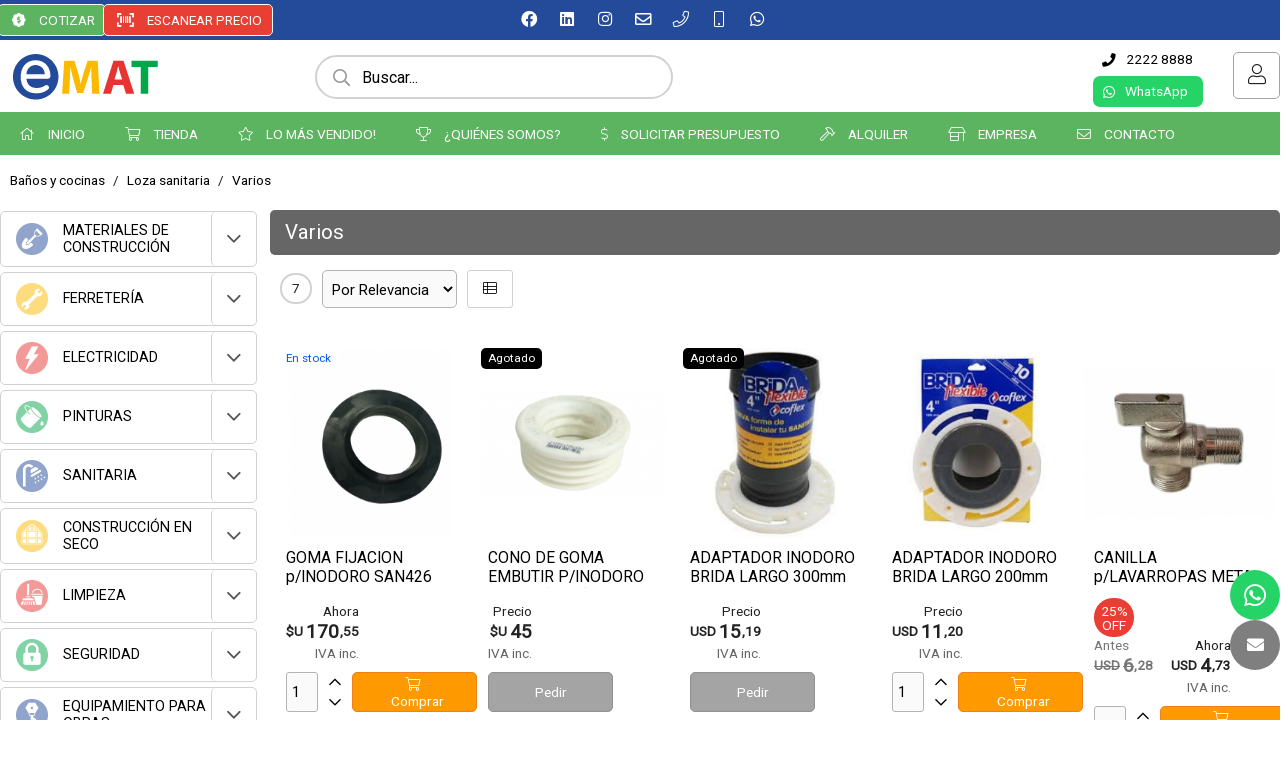

--- FILE ---
content_type: text/html;charset=windows-1252
request_url: https://www.emat.com.uy/catalogo/banos-y-cocinas/loza-sanitaria/varios/
body_size: 256172
content:
<!DOCTYPE html>
<html lang="es" id="proyecto_sublimesolutions" itemscope itemtype="http://schema.org/WebPage">
<head>
<meta name="author" content="https://www.SUBLIMESOLUTIONS.com"/>
<meta name="theme-color" content="#244a9a"/>
<meta name="msapplication-navbutton-color" content="#244a9a"/>
<meta name="apple-mobile-web-app-status-bar-style" content="#244a9a"/>
<meta name="msapplication-TileColor" content="#244a9a"/>
<title>EMAT, insumos para la construcción</title>
<meta name='theme-color' content='#191919'/>
<meta name="description" content="Catálogo de productos para la obra en construcción."/>
<meta name="keywords" content="obra,construcción,productos,catálogo,productos,insumos"/>
<link rel="canonical" href="https://www.emat.com.uy/catalogo/banos-y-cocinas/loza-sanitaria/varios/"/>
<base href="https://www.emat.com.uy">
<meta name="viewport" content="initial-scale=1,maximum-scale=2"/><meta property="og:site_name" content="EMAT"/>
<meta property="og:title" content="EMAT, insumos para la construcción"/>
<meta property="og:type" content="website"/>
<meta property="og:url" content="http://www.emat.com.uy/catalogo/banos-y-cocinas/loza-sanitaria/varios/?lang=es"/>
<meta property="og:image" content="https://www.emat.com.uy/artworks/artworks_ematcomuy/logo_social.png"/>
<meta property="og:description" content="Cat&aacute;logo de productos para la obra en construcci&oacute;n."/>
<meta name="twitter:site" content="EMAT"/>
<meta name="twitter:title" content="EMAT, insumos para la construcción"/>
<meta name="twitter:description" content="Cat&aacute;logo de productos para la obra en construcci&oacute;n."/>
<meta name="twitter:creator" content="EMAT, insumos para la construcción"/>
<meta name="twitter:image" content="https://www.emat.com.uy/artworks/artworks_ematcomuy/logo_social.png"/>
<meta name="twitter:card" content="https://www.emat.com.uy/artworks/artworks_ematcomuy/logo_social.png"/>
<meta itemprop="url" content="http://www.emat.com.uy/catalogo/banos-y-cocinas/loza-sanitaria/varios/?lang=es"/>
<meta itemprop="name" content="EMAT, insumos para la construcción"/>
<meta itemprop="headline" content="EMAT, insumos para la construcción"/>
<meta itemprop="description" content="Cat&aacute;logo de productos para la obra en construcci&oacute;n."/><meta name="format-detection" content="telephone=no"/>
<link id="css_principal" rel="stylesheet" href="https://www.emat.com.uy/includes/styles_generados/ematcomuy/productos.php?seccion=productos&idsite=productos&amp;secc=productos&amp;9&amp;color_rgb_categoria_actual=" type="text/css" media="screen,print"/>


<link rel="icon" type="image/x-icon" href="https://www.emat.com.uy/artworks/artworks_ematcomuy/favicon.ico"/>
<link rel="icon" type="image/png" href="https://www.emat.com.uy/artworks/artworks_ematcomuy/favicon-16x16.png" sizes="16x16"/>
<link rel="icon" type="image/png" href="https://www.emat.com.uy/artworks/artworks_ematcomuy/favicon-32x32.png" sizes="32x32"/>
<link rel="apple-touch-icon" href="https://www.emat.com.uy/artworks/artworks_ematcomuy/apple-touch-icon.png" sizes="180x180"/>
<meta name="application-name" content="&nbsp;"/>

<script src="//ajax.googleapis.com/ajax/libs/jquery/3.3.1/jquery.min.js"></script>
<script src="/includes/scripts/plantilla_js.php?seccion=productos"></script>












<!-- Meta Pixel Code -->
<script>
!function(f,b,e,v,n,t,s)
{if(f.fbq)return;n=f.fbq=function(){n.callMethod?
n.callMethod.apply(n,arguments):n.queue.push(arguments)};
if(!f._fbq)f._fbq=n;n.push=n;n.loaded=!0;n.version='2.0';
n.queue=[];t=b.createElement(e);t.async=!0;
t.src=v;s=b.getElementsByTagName(e)[0];
s.parentNode.insertBefore(t,s)}(window, document,'script',
'https://connect.facebook.net/en_US/fbevents.js');
fbq('init', '554967606717073');
fbq('track', 'PageView');
</script>
<noscript><img height="1" width="1" style="display:none"
src="https://www.facebook.com/tr?id=554967606717073&ev=PageView&noscript=1"
/></noscript>
<!-- End Meta Pixel Code -->
<!-- Inicio verificador de dominio META -->
<meta name="facebook-domain-verification" content="ckttwf5zy4scnigxhrfd1t48fqx4g5" />
<!-- Final verificador de dominio META -->
<!-- Google tag (gtag.js) -->
<script async src="https://www.googletagmanager.com/gtag/js?id=G-BM96N8ME30">
</script>
<script>
  window.dataLayer = window.dataLayer || [];
  function gtag(){dataLayer.push(arguments);}
  gtag('js', new Date());

  gtag('config', 'G-BM96N8ME30');
</script>
<!-- Google tag (gtag.js) -->
<script async src="https://www.googletagmanager.com/gtag/js?id=AW-607267779"></script>
<script>
  window.dataLayer = window.dataLayer || [];
  function gtag(){dataLayer.push(arguments);}
  gtag('js', new Date());

  gtag('config', 'AW-607267779');
</script>
<!-- Merchant Center Code -->
<meta name="google-site-verification" content="Dl4AYj-sN5rp58gZJhsXSMRCpt9gHZj5pbx-Je21oEk" />
<!-- End Merchant Center Code -->
<!-- Google Tag Manager -->
<script>(function(w,d,s,l,i){w[l]=w[l]||[];w[l].push({'gtm.start':
new Date().getTime(),event:'gtm.js'});var f=d.getElementsByTagName(s)[0],
j=d.createElement(s),dl=l!='dataLayer'?'&l='+l:'';j.async=true;j.src=
'https://www.googletagmanager.com/gtm.js?id='+i+dl;f.parentNode.insertBefore(j,f);
})(window,document,'script','dataLayer','GTM-M6GZVCML');</script>
<!-- End Google Tag Manager -->

</head>
<body class="idsite_productos internas sec_productos  ">


<div class="SME-fondo"></div><a id="top"></a>

				<div class="SME-productos_seccion smefx2"></div>
	<div class="cargando_pagina"><div class="acc"></div><div class="acc2"></div><div class="loadercont"><div class="loader"></div><div class="estado"></div></div></div>

	<div id="contenedor_1" class="contenedor_1"><div class="SME-contenedor_1"></div>
  <!--file_ini:/msgs/layout/dhtml_alert.php-->
<div id="dhtml_alert" class="dhtml_alert"><div class="SME-alerta"></div><div class="cont"><div class="cont2">
<div class="whead">
<div class="wtitle"> </div>
<div class="wclose"><div class="opb cerrar"><a id="btn_cerrar_dhmlalert" href="javascript:DHTMLALERT('');"><i class="far fa-times"></i></a></div></div>
</div>
<div class="wcont"><div class="wcontent" id="dhtml_alert_MSG"></div></div>
</div></div></div>
<div id="ly_transparente" class="u"></div>
<!--file_end:/msgs/layout/dhtml_alert.php-->    <div class="gencont1" id="gencont1"><div class="SME-contenedor_magico_1"></div><div class="gencont1cont">
    <!--file_ini:/includes/layout/design/redes_sociales_links.php-->
<div class="redes_sociales_big">


<div  class="img"><span></span></div><div class="cont0"><div class="SME-redes_sociales_1"></div>
<div class="redestxt">Únete</div>
<div class="cont00">
		<div class="facebook">
	<a target="_blank" href="https://www.facebook.com/ematuruguay">
			
					<i class="fab fa-facebook"></i><span>Facebook</span>				</a>
	</div>
				<div class="linkedin">
	<a target="_blank" href="https://www.linkedin.com/company/ematuruguay/">
			
					<i class="fab fa-linkedin"></i><span>Linkedin</span>				</a>
	</div>
				<div class="instagram">
	<a target="_blank" href="https://www.instagram.com/ematuruguay/">
			
					<i class="fab fa-instagram"></i><span>Instagram</span>				</a>
	</div>
				<div class="email">
	<a target="_blank" href="/contacto/">
			
					<i class="far fa-envelope"></i><span>Contacto</span>				</a>
	</div>
				<div class="telefono-llamar">
	<a  href="tel:+59822228888">
			
					<i class="fal fa-phone"></i><span>Teléfono</span>				</a>
	</div>
				<div class="movil">
	<a target="_blank" href="tel:+59894311311">
			
					<i class="fal fa-mobile"></i><span>Móvil</span>				</a>
	</div>
					
							
							
						<div class="whatsapp">
	<a target="_blank" href="tel:+59894311311">
			
					<i class="fab fa-whatsapp"></i><span>Whatsapp</span>				</a>
	</div>
					
				
</div></div>
</div>    <div class="contenedor_2"><div class="SME-contenedor_2"></div>
      <div class="contenedor_3"><div class="SME-contenedor_3"></div>
        <!--file_ini:/includes/layout/design/header.php-->
<header id="header"><div class="cont"><div class="SME-cabecera"></div>
<div class="logocont">
	<div id="logo" class="logo_proyecto"><a href="/"><img
	src="/artworks/artworks_ematcomuy/logo.svg" 					alt="EMAT"
	/></a></div>
<div class="proyecto"><a href="/">EMAT</a></div>



</div>

    <div id="acc1"><a target=_blank" href="/lo-quiero/"><i class="fas fa-badge-dollar"></i><span class="nw">COTIZAR</span></a></div>
    
<div id="acc2"><a href="javascript:display_undisplay('leer_codigo_de_barras',2);getObj('startButton').click();"><i class="fas fa-barcode-read"></i><span class="nw">ESCANEAR PRECIO</span></a></div><div id="acc3"></div>
</div></header>

<div class="header_imprimir"><img src="https://www.emat.com.uy/artworks/artworks_ematcomuy/logo_imprimir.png" width="240" height="60" alt=""/>
<div>
https://www.emat.com.uy<br/>
<span>(+598) 2222 8888</span>/ <span>(+598) 94 311 311</span></div>
</div>

        <!--file_ini:/includes/layout/design/telefono.php-->
<div class="tel" id="tel"><div class="telcont"><div class="SME-telefono_1"></div>


<div  class="img"><span></span></div>	<div class="sucursal">
			<span class="nombreaccesorio">Sucursales:</span>

		<span class="nombresucursal">
					<span class="flag flag-uy"></span>
							<span>POLO LOGÍSTICO - AUTOMAT</span>
				</span>

		
				<div id="telcont_header23" class="telcont0">

				<span class="telnumero"><i class="fas fa-phone"></i><span class="telcod">(+598)</span><span class="tnum">2222 8888</span><span class="sep"></span></span>
		<span class="telnumeromovil"><a href="tel:+59822228888" target="_self"><i class="fas fa-phone"></i><span>Llamar</span><b>2222 8888</b></a></span>
		
		
		
				<span class="telcel">
		<i class="fas fa-mobile-alt"></i>		<span class="telcod">Empresas (+598)</span><span class="tnum">94 311 311</span><span class="sep"></span></span>
				<span class="telmensaje"><a href="https://wa.me/59894311311" target="_blank"><i class="fab fa-whatsapp"></i><b>WhatsApp </b></a></span>
		<span class="telnumeromovil2"><a href="tel:+59894311311" target="_self"><i class="fas fa-mobile-alt"></i><span>Llamar</span><b>94 311 311</b></a></span>
		
				<span class="telcel telcel2">
		<i class="fas fa-mobile-alt"></i>		<span class="telcod">Empresas (+598)</span><span class="tnum">97 444 521</span><span class="sep"></span>
		</span>
				
		
		</div>
		
		

						<span class="temail"><a href="mailto:ventas@emat.com.uy"><i class="fa fa-envelope"></i><span>Email</span></a></span>
				
				<span class="mapalink">
			<a href="/ubicacion/" target="_blank"><span class="dir"><i class="fa fa-map-marker"></i>Mapa</span></a>
		</span>
		
				<span class="horario">
		<i class="fas fa-clock"></i>
		<span>Lunes a Sábados de 7 a 17 hs.</span>
		</span>
		
					<span class="contacto"><a
							href="javascript:mostrar_mini_contacto(1)"
						>
			Contacto</a></span>
		
	</div>

	
</div></div>        <!--file_ini:/includes/layout/design/bienvenida.php-->
<div id="bienvenida"><div class="bienvenidacont"><div class="bienvenidacont2"><div class="SME-bienvenida"></div>
<div class="cssmenulab" onclick="aplicar_quitar_clase('cssmenu','cssmenu_on');aplicar_quitar_clase('nav_cerrar','cerrar_on')"><i class='fas fa-ellipsis-v'></i></div>

	<div class="usu">
					<div id="usufoto2" onclick="
									aplicar_quitar_clase('ly_login','login_on');getObj('frm_login').usuario.focus();
							"><i class="fa fa-user"></i></div>
		
		<div class="bienvenido" >

		<div class="nusu">
					<span class="saludo">Bienvenido/a:</span>
			<span class="invitado" onclick="aplicar_quitar_clase('ly_login','login_on');getObj('frm_login').usuario.focus()">Invitado</span>
				</div>

							<div class="hlogin">
									<div class="hingresar"><a href="javascript:aplicar_quitar_clase('ly_login','login_on');getObj('frm_login').usuario.focus()"><span>Ingresar</span></a></div>
													<div class="linea"></div>
					<div class="hregistro"><a href="/registro/"><span>Registrarse</span></a></div>
							</div>
		
		</div>

						

	</div>



		<div class="compra" id="detallecompra" style="">

		
		<div class="detallecompra" id="detallecompracont" title="( 0 ítem ) $U 0">
		<span class="compra_ico"><i class="fa fa-shopping-cart"></i></span>
		<span id="items_compra_frase">Mi compra</span>
		<span id="items_de_compra"><em>0</em> <span>ítem</span></span>
		<span id="total_de_compra"><em>$U</em><b>0</b></span>
		</div>

				<div id="pasarporcaja">
							<div class="vercompra"><a href="javascript:aplicar_quitar_clase('ly_cart','carrito_activo')">Ver compra</a></div>
						<div class="finalizar"><a href="/productos/ordenes/">Finalizar compra</a></div>
		<div id="but_pasarporcajaacc"></div>
		</div>
		
		<div class="fx"></div>

		</div>
		
		<div class="fav" id="user_fav"><a href="/favoritos/"><i class='far fa-heart'></i><font>Favoritos</font><span id="fav_counter"><b>0</b></span></a></div>
		

</div></div>
<div id="bienvenida_overlay" onclick="display_undisplay('panel_opciones,bienvenida_overlay')" style="display:none"></div>
</div>
      </div>
    </div>
    <!--file_ini:/buscar/layout/buscar_dinamico.php-->


                        <div class="buscar_dinamico"><div class="buscar_dinamico_cont" id="buscador_dinamico">

        <div class="buscador_select_hide" onclick="llamar_buscador_dinamico()"><i class="fal fa-times"></i></div>
        <div class="buscador_select_back" onclick="llamar_buscador_dinamico()"></div>
        <div class="buscar_dinamico_cont1" id="buscar_dinamico_cont1">

        <script>
        function llamar_buscador_dinamico(){
        aplicar_quitar_clase('buscador_dinamico','buscar_dinamico_cont_on');
        getObj('frm_buscador_dinamico').buscador_select.focus();
        }
        var urls                        = new Array();
        var ultima_busqueda_dinamica_js = "";
        var ignorar_enter               = 0;
        var prevenir_ir_a_url           = false;

        var TPL_FORM_AGREGAR  = '<em class="producto_comprar_boton">[[boton]]</em>';
        var TPL_BOTON_AGREGAR = '<button class="submit3 [[vh]]" id="btn_agregar_cart[[id]]" onclick="agregaralcarrito(\'[[id]]\',[[id_atributo1]],[[id_atributo2]],[[stock]],1);"><i class=\'fa fa-shopping-cart\'></i><span>Comprar</span></button>';

        var CTE_COMPRAR_DESDE_BUSCADOR               = 0;
        var CTE_QUIENES_PUEDEN_COMPRAR               = 2;
        var CTE_MOSTRAR_PRECIO_USUARIO_NO_REGISTRADO = 1;
        var CTE_LOGUEADO                             = 0;

        
        function agregaralcarrito(id_producto, id_atributo1, id_atributo2, stock, cantidad)
        {
            prevenir_ir_a_url = true;

            if  ( CTE_LOGUEADO )
            {
                alert("agregaralcarrito("+id_producto+", "+id_atributo1+", "+id_atributo2+", "+stock+", "+cantidad+") -> <COMPRAR>");
            }
            else
            {
                if  ( CTE_QUIENES_PUEDEN_COMPRAR == 2 && CTE_MOSTRAR_PRECIO_USUARIO_NO_REGISTRADO == 1 )
                {
                    if  ( stock >= cantidad )
                        alert("agregaralcarrito("+id_producto+", "+id_atributo1+", "+id_atributo2+", "+stock+", "+cantidad+") -> <COMPRAR>");
                    else
                        alert("agregaralcarrito("+id_producto+", "+id_atributo1+", "+id_atributo2+", "+stock+", "+cantidad+") -> <NO HAY STOCK>");
                }
                else
                {
                    if  ( stock > 0 )
                        alert("agregaralcarrito("+id_producto+", "+id_atributo1+", "+id_atributo2+", "+stock+", "+cantidad+") -> <ALERTA_REGISTRO>");
                    else
                        alert("agregaralcarrito("+id_producto+", "+id_atributo1+", "+id_atributo2+", "+stock+", "+cantidad+") -> <NO HAY STOCK>");
                }
            }
        }

        function str_trim(str)
        {
            if (str == null) str = "";

            str = "" + str;
            return str.replace(/^\s*|\s*$/g,"");
        }

        function reemplazar_string(s, viejo, nuevo)
        {
            var ret = s;

            var p = ret.indexOf( viejo );
            while ( p != -1 )
            {
                ret = ret.replace( viejo, nuevo);
                p = ret.indexOf( viejo );
            }
            return ret;
        }

        function comprar_desde_buscador_form(option)
        {
            var id    = //option.tiene_precio          &&
                        option.mostrar_boton_comprar                            ?   option.id
                            :   '';

            var boton = TPL_BOTON_AGREGAR;
                boton = reemplazar_string( boton, "[[id]]",           id                  );
                boton = reemplazar_string( boton, "[[id_atributo1]]", option.id_atributo1 );
                boton = reemplazar_string( boton, "[[id_atributo2]]", option.id_atributo2 );
                boton = reemplazar_string( boton, "[[stock]]",        option.stock        );

            if  ( id != '' )
                boton = reemplazar_string( boton, "[[vh]]", "");
            else
                boton = reemplazar_string( boton, "[[vh]]", "vh" );

            var ret   = (id != '') &&
                        CTE_COMPRAR_DESDE_BUSCADOR &&
                        ( (CTE_QUIENES_PUEDEN_COMPRAR == 2) ||
                          (CTE_QUIENES_PUEDEN_COMPRAR == 1  && CTE_LOGUEADO == 1 )
                        )
                            ?   reemplazar_string( TPL_FORM_AGREGAR, "[[boton]]", boton )
                            :   '';
            return ret;
        }

        function comprar_desde_buscador_atributos(option)
        {
            var ret = '';

            if  ( CTE_COMPRAR_DESDE_BUSCADOR )
            {
                var ats = '';

                if  ( ats != '' && option.nombre_atributo1 != '' ) ats += ', ';
                ats += option.nombre_atributo1;

                if  ( ats != '' && option.nombre_atributo2 != '' ) ats += ', ';
                ats += option.nombre_atributo2;

                if  ( ats != '')
                    ret += '<em class=\"producto_buscar_atributo\">' + ats + '</em>'
            }
            return ret;
        }

        function format_option(option)
        {
            var nombre_prod, precio;

            nombre_prod = option.text;
            if  ( ! option.id )        return nombre_prod;

            if (option.text==null || option.text=="null") option.text = "";
            if (nombre_prod==null || nombre_prod=="null") nombre_prod = "";
            if (option.tiene_precio                     ) precio      = '<em class=\"extra\"><strong>' + option.precio + '</strong></em>';
            else                                          precio      = '<em class=\"extra\"></em>';

            var regexp = new RegExp(ultima_busqueda_dinamica_js,"i");
            nombre_prod = nombre_prod.split(regexp).join("<font>"+ultima_busqueda_dinamica_js+"</font>");

            var ret = $(
                        '<span>' +
                            (option.url_img=="" ? "" : '<em class=\"bfoto\"><img src="' + option.url_img + '" alt=""/></em>') +
                            '<em class=\"nombre\">' + nombre_prod + '</em>' +
                            comprar_desde_buscador_atributos(option) +
                            precio +
                            comprar_desde_buscador_form(option) +
                        '</span>'
                       );
            urls["U"+option.id]=option.url;

            return ret;
        }

        function init_buscador_dinamico_jquery()
        {
            var select2_obj = $("#buscador_select");

            var options =   {
                                                        placeholder:    "Buscar...",

                            getValue:       function(element)
                                            {
                                                return element.text;
                                            },

                            url:            function(phrase)
                                            {
                                                ultima_busqueda_dinamica_js = phrase;
                                                var url = "https://www.emat.com.uy/productos/scripts/buscador_dinamico_productos.php?p=0&q=" + encodeURIComponent(phrase);
                                                return url;
                                            },
                            requestDelay:   500,

                            ajaxSettings:   {
                                            beforeSend:     function( /*jqXHR*/ jqXHR, /*PlainObject*/ settings )
                                                            {
                                                                $("#buscador_select_loading").show();
                                                            },
                                            complete:       function( /*jqXHR*/ jqXHR, /*String*/ textStatus )
                                                            {
                                                                $("#buscador_select_loading").hide();
                                                            }
                                            },

                            template:       {
                                            type: "custom",
                                            method:        function(value, item)
                                                    {
                                                    return format_option( item );
                                                    }
                                            },

                            list:           {
                                            maxNumberOfElements: 26,
                                            onChooseEvent:   function()
                                                            {
                                                                try
                                                                {
                                                                    var id_seleccionado = select2_obj.getSelectedItemData();
                                                                    var u = urls["U"+id_seleccionado.id];
                                                                    setTimeout( function (){location.href=u;}, 100 );
                                                                }
                                                                catch(err)
                                                                {
                                                                }
                                                            },
                                            onKeyEnterEvent:function()
                                                            {
                                                                try
                                                                {
                                                                    if  ( select2_obj.getSelectedItemIndex() != -1 )
                                                                        return;
                                                                    var phrase = select2_obj.val().trim();
                                                                    if  ( phrase == "" )
                                                                        return;
                                                                    var u = '/productos/?secc=productos&buscar=' + encodeURIComponent(phrase);
                                                                    setTimeout( function (){location.href=u;}, 100 );
                                                                }
                                                                catch(err)
                                                                {
                                                                }
                                                            },
                                            }
                            };

            select2_obj.easyAutocomplete(options);

        /*
            select2_obj.select2(
                {
                    containerCssClass:  'tpx-select2-container select2-container-sm',
                    dropdownCssClass:   'tpx-select2-drop',

                    templateSelection:  format_option,
                    templateResult:     format_option,
                    placeholder:        "Buscar...",

                    minimumInputLength: 1,
                    ajax:
                    {
                        url:            "https://www.emat.com.uy/productos/scripts/buscador_dinamico_productos.php",
                        dataType:       'json',
                        delay:          250,
                        data:           function (params)
                                        {
                                            urls                        = new Array();
                                            ultima_busqueda_dinamica_js = params.term;
                                            return  {
                                                    q:      params.term,
                                                    page:   params.page
                                                    };
                                        },
                        processResults: function (data, page)
                                        {
                                            return  {
                                                    results: data
                                                    };
                                        },
                        cache:          true
                    }
                }
            );

            select2_obj.on( "select2:selecting",
                            function(e)
                            {
                                //e.preventDefault();

                                var id_seleccionado = e.params.args.data.id;
                                select2_obj.id_seleccionado = null;

                                prevenir_ir_a_url = false;
                                setTimeout( function ()
                                            {
                                                if  ( prevenir_ir_a_url )
                                                    return;

                                                select2_obj.id_seleccionado = id_seleccionado;
                                                select2_obj.val(id_seleccionado);
                                                select2_obj.trigger('change');
                                                select2_obj.select2('close');
                                            }, 100 )
                            }
                          );

            select2_obj.on( "change",
                            function(e)
                            {
                                ignorar_enter = 1;
                                var id_seleccionado = select2_obj.id_seleccionado;
                                //var id_seleccionado = $(this).val();

                                //if ($(this).val()!="" && $(this).val().split("+").join("").split(" ").join("")!="")
                                if ( id_seleccionado != null && id_seleccionado != "" )
                                //if ( id_seleccionado                                         != "" &&
                                //     id_seleccionado.split("+").join("").split(" ").join("") != "" )
                                {
                                    try
                                    {
                                        location.href=urls["U"+id_seleccionado];
                                    }
                                    catch(err)
                                    {
                                    }
                                }
                            }
                          );
            var iOS = !!navigator.platform && /iPad|iPhone|iPod/.test(navigator.platform);
            if  ( iOS )
            {
                // 1
                $('.select2-container').click(  function (e)
                                                {
                                                    $(e.currentTarget).prev('select').data('select2').$dropdown.find('.select2-search__field').focus();
                                                }
                                            );

            }
        */
        }

        function sublime_enter()
        {
            if  ( ignorar_enter )
            {
                ignorar_enter = 0;
                return true;
            }

            var   t =  undefined;

                    if  ( t == undefined ) t = $('.select2-search__field')[0].value;            if  ( t == undefined ) t = $("#buscador_select").text();            t = str_trim( t )

            if  ( t == "")
                return true;

            prevenir_ir_a_url = true;
            $("#buscar_text_dinamico").val( t );
            $("#frm_buscador_dinamico").submit();
        }

        $(document).ready( init_buscador_dinamico_jquery );
        </script>

        <input id="buscador_select" type="text" placeholder="Buscar..." value=""/>
        <div id="buscador_select_loading" style="display:none"><div class='cargando'><div class='loadercont'><div class='loader'></div></div></div></div>

                <form id="frm_buscador_dinamico" method="get" action="/productos/" onsubmit="">
        <input type="hidden" name="buscar" id="buscar_text_dinamico"/>
        </form>

        <div class="SME-buscar_dinamico"></div>
        </div></div></div>
          </div></div>
  <!--file_ini:/includes/layout/design/menu1.php-->
		<div id="ly_menu" class="nav">
	<ul class="cssmenu" id="cssmenu">
		<li ><a target="Abir en misma pestaña" href="/"><i class='fa fa-home'></i> INICIO</a><p><span class='fx'></span>Registrate para tener los mejores precios del mercado y beneficios exclusivos para el rubro de la construcción.</p></li><li ><a  href="/categorias/"><i class='fas fa-shopping-cart'></i> TIENDA</a></li><li ><a  href="/productos-esenciales-de-obra/"><i class='fas fa-star'></i> LO MÁS VENDIDO!</a></li><li ><a  href="/quienes-somos/"><i class='fas fa-trophy'></i> ¿QUIÉNES SOMOS?</a></li><li ><a  href="/lo-quiero/"><i class='fas fa-dollar-sign'></i> SOLICITAR PRESUPUESTO</a><p><span class='fx'></span><br/>Podés enviarnos tu lista de materiales (en texto o foto), o directamente escribir tu solicitud de compra.<br/><br/>Nuestro equipo de vendedores te responderá rápidamente, buscando la mejor opción y cotización para cada producto.<br/><br/>Atención personalizada empresas - Whatsapp +598 97 444 521</p></li><li ><a  href="/alquiler/"><i class='fas fa-hammer'></i> ALQUILER</a></li><li ><a  href="javascript:;"><i class='fas fa-store-alt'></i> EMPRESA</a>	<ul>		<li class="menu0"><a  href="/nuestro-equipo/"> Nuestro equipo</a></li>		<li class="menu0"><a  href="/faq/"> ¿Cómo comprar?</a></li>		<li class="menu0"><a  href="/noticias/"> Noticias</a></li>		<li class="menu0"><a  href="/video/"> Videos</a></li>		<li class="menu0"><a  href="/politica-de-privacidad/"> Política de privacidad</a></li></ul></li><li ><a  href="/contacto/"><i class='fas fa-envelope'></i> CONTACTO</a><p><span class='fx'></span>Contáctese con nuestro equipo. En muy breve le daremos respuesta.<br/>Gracias por su tiempo.</p></li>		</ul>
	<div class="fx"></div>
	<div id="nav_cerrar" class="cerrar" onclick="aplicar_quitar_clase('cssmenu','cssmenu_on');aplicar_quitar_clase('nav_cerrar','cerrar_on')"><i class="far fa-times"></i></div>
		<div class="SME-menu_1"></div><a id="menu_1"></a>
	</div>
	
  <!--file_ini:/usuarios/layout/vendedor_asignado.php-->
<!--file_end:/usuarios/layout/vendedor_asignado.php-->  <!--file_ini:/productos/cart/resumen.php-->
	<div id="ly_cart" class="cart"><div class="cartcont"><div class="ly_carthide" onclick="aplicar_quitar_clase('ly_cart','carrito_activo');"></div><div class="cartcont2"><div class="SME-mi_compra"></div>
	<div class="cart_tit">Mi compra</div>	<div class="opb cerrar"><a href="javascript:aplicar_quitar_clase('ly_cart','carrito_activo');"><i class="far fa-times"></i></a></div>	

<div  class="img"><span></span></div><div id="cart_carritovacio_cont" class="carritovacio">La compra está vacía.</div>		<div class="SME-mi_compra_detalle"></div>
		<iframe name="cart_iframe" id="cart_iframe"></iframe>
				<div class="cart_fin" id="cont_btn_finalizar_compra">
		<input class="submit0" onclick="window.location='/productos/ordenes/';" type="button" value="Finalizar compra"/>
		</div>
		
	<div style="display:none;" class="cart_acciones_gen" id="enviar_prods_cart"><div class="cart_acciones_cont">
<div class="SME-carrito_opciones"></div>
<span class="txt">Enviar por email</span>
<div class="cont">
<div class="email_cart"><input type="text" value="Su email" onfocus="clear_input(this,'Su email')" id="email_cart_productos" name="email_cart_productos"/></div>
<div class="submit"><button type="button" id="btn_send_cart_email" onclick="enviar_carrito_productos()"><i class='fas fa-envelope'></i><span>Enviar</span></button></div>
</div>
<div class="opciones">
<a target="_blank" href="/productos/cart.php"><i class='fa fa-print'></i><span>Imprimir</span></a>
<a href="/productos/?prodscart=1&amp;secc=productos_seleccionados"><i class="fas fa-eye"></i><span>Todos</span></a>
</div>
</div></div>		</div></div></div>
	  <!--file_ini:/usuarios/layout/login.php-->
<div id="ly_login" class="login
 "
>
<div class="cerrar_fondo" onclick="aplicar_quitar_clase('ly_login','login_on')"></div><div class="login2"><div class="login3"><div class="SME-login"></div>

<div class="cerrar opb"><a href="javascript:aplicar_quitar_clase('ly_login','login_on')"><i class="fal fa-times"></i></a></div>


<div onclick="location.href='/registro'" class="img"><span></span></div>
<div class="login_tit">Usuario</div>


<form target="iframelogin" id="frm_login" class="frm_login" method="post" action="/usuarios/scripts/validar_login.php" onsubmit="return validar_login(this,'Indique usuario y clave. Gracias.')">
<input type="hidden" name="l" value="">
<div class="usuario">
		<input type="text" id="login_usuario" name="usuario"
			placeholder="Email"
	/>
</div>
<div class="clave">
		<input type="password" id="login_clave" name="clave"
			placeholder="Clave"
	/>
<div class="fa fa-fw fa-eye field-icon toggle-password" onclick="togglePassword()"></div>
</div>

<script>
function togglePassword(){
var x = document.getElementById("login_clave");
if (x.type === "password") {x.type = "text";} else {x.type = "password";}
}
</script>

<div class="recordar"><input type="checkbox" id="recordardatos" name="recordardatos" value="1"/><label for="recordardatos">Recordar datos</label></div>
<div class="submit_cont"><button id="btn_login_submit" type="submit">Ingresar</button>
<button class="submitv1" type="button" onclick="location.href='/productos/compra-rapida/'">Continuar anónimo</button></div>
<div id="login_loader" style="display:none"><div class="loadercont"><div class="loader"></div></div></div>


<div class="loginopciones">
<div class="olvideclave"><a href="javascript:aplicar_quitar_clase('olvidemisdatos','olvidemisdatos_on');getObj('olvidemisdatos_form').olvideemail.focus()">Olvidé mi clave</a></div>
<div class="nuevo"><a href="/registro/">Registro</a></div></div>

<input type="hidden" name="dir_return" value="/productos/productos.php?secc=productos&amp;path=0.10079.10263.10285"/>
<iframe name="iframelogin" id="iframelogin" class="u"></iframe>

</form>

<div id="olvidemisdatos" class="olvidemisdatos">
<div class="cerrar opb"><a href="javascript:aplicar_quitar_clase('olvidemisdatos','olvidemisdatos_on')"><i class="fal fa-times"></i></a></div>
<form onsubmit="return validar_olvidemiclave(this)" target="iolvidemisdatos" id="olvidemisdatos_form" method="post" action="/usuarios/scripts/send_clave_paso1.php">
<div class="intro">Recibir mi clave por email</div>
<input type="text" name="olvideemail" id="olvideemail" placeholder="Indique su email"/>
<input class="submit1" type="submit" value="Listo"/>
</form>
<iframe id="iolvidemisdatos" name="iolvidemisdatos" class="u"></iframe>
</div>




</div></div></div>
</div>
<div class="contenedor_4"><div class="SME-contenedor_4"></div>
  <!--file_ini:/includes/layout/design/corpconcepts6.php-->


<!--file_ini:/includes/layout/design/boton_1.php-->
<div class="boton_1" id="boton_1_cont"><div class="SME-boton_1"></div><button id="boton_1" onclick="javascript:display_undisplay('leer_codigo_de_barras',2);getObj('startButton').click();"><em><i class="fas fa-barcode-read"></i></em><span>ESCANEAR PRECIO</span></button></div>
<!--file_end:/includes/layout/design/boton_1.php-->  <!--file_ini:/includes/layout/design/header_seccion1.php-->



<!--file_ini:/includes/layout/design/corpconcepts6b.php-->
<!--file_end:/includes/layout/design/corpconcepts6b.php-->
  <!--file_ini:/includes/layout/design/path.php-->
		<div class="path1"><div class="path2"><div class="SME-path"></div>
																	<span class="sep">/</span>
						<span><a href="https://www.emat.com.uy/productos/productos.php?secc=productos_oferta&amp;id_menu=22&amp;secc=productos_oferta">OFERTAS</a></span>
																					<span class="sep">/</span>
						<span><a href="https://www.emat.com.uy/productos/?id_menu=105&amp;secc=productos">Productos</a></span>
																					<span class="sep">/</span>
						<span><a href="/catalogo/banos-y-cocinas/">Baños y cocinas</a></span>
																					<span class="sep">/</span>
						<span><a href="/catalogo/banos-y-cocinas/loza-sanitaria/">Loza sanitaria</a></span>
																					<span class="sep">/</span>
						<span><a href="/catalogo/banos-y-cocinas/loza-sanitaria/varios/">Varios</a></span>
															</div></div>
						<script type="application/ld+json">
				{
				"@context": "http://schema.org",
				"@type": "BreadcrumbList",
				"itemListElement":
				[
					{
						"@type": "ListItem",
						"position": 1,
						"item":
						{
							"@id": "https://www.emat.com.uy/catalogo/banos-y-cocinas/",
							"name": "Baños y cocinas"
						}
					}
					,
					{
						"@type": "ListItem",
						"position": 2,
						"item":
						{
							"@id": "https://www.emat.com.uy/catalogo/banos-y-cocinas/loza-sanitaria/",
							"name": "Loza sanitaria"
						}
					}
					,
					{
						"@type": "ListItem",
						"position": 3,
						"item":
						{
							"@id": "https://www.emat.com.uy/catalogo/banos-y-cocinas/loza-sanitaria/varios/",
							"name": "Varios"
						}
					}
					
				]
				}
				</script>
				  <!--file_ini:/includes/layout/design/header_seccion_contenido_sublime.php-->
		</div>
<div class="contenedor_20"><div class="SME-contenedor_20"></div>
  <div class="contenedor_21"><div class="SME-contenedor_21"></div>
    <!--file_ini:/productos/categorias/categorias_expandibles.php-->
					<div class="ly_cat1 ly_catproductos" id="ly_catproductos"><div class="SME-productos_categorias_expandibles emsini"></div>

										

<div  class="img"><span></span></div>					<button class="tree1lab" onclick="aplicar_quitar_clase('ly_catproductos_tree1','tree1_on')"><i class="fa fa-bars"></i><span>Productos</span></button>

					<div id="ly_catproductos_tree1" class="tree1_cont"><div class="SME-categorias_1"></div>
					<button class="tree1cerrar" onclick="aplicar_quitar_clase('ly_catproductos_tree1','tree1_on')"><i class="fal fa-times"></i></button>

					<ul class="tree1">
												<li id="p0.10033" class="level1 " >
							<a id="l0.10033" href="/materiales-de-construccion/">
																											<span class="level1img"><img src="https://www.emat.com.uy//imgs/categorias/categorias30_828.png" alt="Materiales de construcción"/></span>
																									<span class="txt">Materiales de construcción</span>
							</a>
															<a id="a0.10033"><em id="plus0.10033" class="fa fa-angle-down"></em></a>
														</li>
														<li id="p0.10033.10532" class="level2 " style="display:none;">
							<a id="l0.10033.10532" href="/estribos-de-hierro/">
																<i class="fa fa-angle-right"></i>
																<span class="txt">Estribos de hierro</span>
							</a>
															<a class="vh"><em class="fa fa-angle-down"></em></a>
														</li>
														<li id="p0.10033.10380" class="level2 " style="display:none;">
							<a id="l0.10033.10380" href="/productos/productos.php?path=0.10033.10380&amp;secc=productos">
																<i class="fa fa-angle-right"></i>
																<span class="txt">Perfiles metalicos</span>
							</a>
															<a class="vh"><em class="fa fa-angle-down"></em></a>
														</li>
														<li id="p0.10033.10364" class="level2 " style="display:none;">
							<a id="l0.10033.10364" href="/productos/productos.php?path=0.10033.10364&amp;secc=productos">
																<i class="fa fa-angle-right"></i>
																<span class="txt">Puertas</span>
							</a>
															<a class="vh"><em class="fa fa-angle-down"></em></a>
														</li>
														<li id="p0.10033.10383" class="level2 " style="display:none;">
							<a id="l0.10033.10383" href="/productos/productos.php?path=0.10033.10383&amp;secc=productos">
																<i class="fa fa-angle-right"></i>
																<span class="txt">Ubeton</span>
							</a>
															<a class="vh"><em class="fa fa-angle-down"></em></a>
														</li>
														<li id="p0.10033.10381" class="level2 " style="display:none;">
							<a id="l0.10033.10381" href="/productos/productos.php?path=0.10033.10381&amp;secc=productos">
																<i class="fa fa-angle-right"></i>
																<span class="txt">Varillas</span>
							</a>
															<a class="vh"><em class="fa fa-angle-down"></em></a>
														</li>
														<li id="p0.10033.10530" class="level2 " style="display:none;">
							<a id="l0.10033.10530" href="/productos/productos.php?path=0.10033.10530&amp;secc=productos">
																<i class="fa fa-angle-right"></i>
																<span class="txt">Ventanas Aluminio</span>
							</a>
															<a class="vh"><em class="fa fa-angle-down"></em></a>
														</li>
														<li id="p0.10033.10052" class="level2 " style="display:none;">
							<a id="l0.10033.10052" href="/catalogo/obra/mallas-alambres-y-clavos/">
																<i class="fa fa-angle-right"></i>
																<span class="txt">Mallas, alambres y clavos</span>
							</a>
															<a id="a0.10033.10052"><em id="plus0.10033.10052" class="fa fa-angle-down"></em></a>
														</li>
														<li id="p0.10033.10052.10090" class="level3 " style="display:none;">
							<a id="l0.10033.10052.10090" href="/catalogo/obra/mallas-alambres-y-clavos/alambre-galvanizado/">
																<i class="fa fa-angle-right"></i>
																<span class="txt">Alambre galvanizado</span>
							</a>
															<a class="vh"><em class="fa fa-angle-down"></em></a>
														</li>
														<li id="p0.10033.10052.10089" class="level3 " style="display:none;">
							<a id="l0.10033.10052.10089" href="/catalogo/obra/mallas-alambres-y-clavos/alambre-recocido/">
																<i class="fa fa-angle-right"></i>
																<span class="txt">Alambre recocido</span>
							</a>
															<a class="vh"><em class="fa fa-angle-down"></em></a>
														</li>
														<li id="p0.10033.10052.10091" class="level3 " style="display:none;">
							<a id="l0.10033.10052.10091" href="/catalogo/obra/mallas-alambres-y-clavos/clavos-comunes/">
																<i class="fa fa-angle-right"></i>
																<span class="txt">Clavos - Clavos de acero</span>
							</a>
															<a class="vh"><em class="fa fa-angle-down"></em></a>
														</li>
														<li id="p0.10033.10052.10086" class="level3 " style="display:none;">
							<a id="l0.10033.10052.10086" href="/catalogo/obra/mallas-alambres-y-clavos/mallas-para-hormigon/">
																<i class="fa fa-angle-right"></i>
																<span class="txt">Mallas para hormigón</span>
							</a>
															<a class="vh"><em class="fa fa-angle-down"></em></a>
														</li>
														<li id="p0.10033.10052.10361" class="level3 " style="display:none;">
							<a id="l0.10033.10052.10361" href="/productos/productos.php?path=0.10033.10052.10361&amp;secc=productos">
																<i class="fa fa-angle-right"></i>
																<span class="txt">Tejidos galvanizados - Tensores</span>
							</a>
															<a class="vh"><em class="fa fa-angle-down"></em></a>
														</li>
														<li id="p0.10033.10041" class="level2 " style="display:none;">
							<a id="l0.10033.10041" href="/catalogo/obra/madera/">
																<i class="fa fa-angle-right"></i>
																<span class="txt">Maderas/Cementicias</span>
							</a>
															<a id="a0.10033.10041"><em id="plus0.10033.10041" class="fa fa-angle-down"></em></a>
														</li>
														<li id="p0.10033.10041.10094" class="level3 " style="display:none;">
							<a id="l0.10033.10041.10094" href="/catalogo/obra/madera/frenolicos/">
																<i class="fa fa-angle-right"></i>
																<span class="txt">Fenolicos</span>
							</a>
															<a class="vh"><em class="fa fa-angle-down"></em></a>
														</li>
														<li id="p0.10033.10041.10095" class="level3 " style="display:none;">
							<a id="l0.10033.10041.10095" href="/catalogo/obra/madera/osb/">
																<i class="fa fa-angle-right"></i>
																<span class="txt">Osb y pallet</span>
							</a>
															<a class="vh"><em class="fa fa-angle-down"></em></a>
														</li>
														<li id="p0.10033.10041.10363" class="level3 " style="display:none;">
							<a id="l0.10033.10041.10363" href="/productos/productos.php?path=0.10033.10041.10363&amp;secc=productos">
																<i class="fa fa-angle-right"></i>
																<span class="txt">Placas Cementicias</span>
							</a>
															<a class="vh"><em class="fa fa-angle-down"></em></a>
														</li>
														<li id="p0.10033.10041.10092" class="level3 " style="display:none;">
							<a id="l0.10033.10041.10092" href="/catalogo/obra/madera/tablas-y-tablones/">
																<i class="fa fa-angle-right"></i>
																<span class="txt">Tablas, Tirantes</span>
							</a>
															<a class="vh"><em class="fa fa-angle-down"></em></a>
														</li>
														<li id="p0.10033.10041.10093" class="level3 " style="display:none;">
							<a id="l0.10033.10041.10093" href="/catalogo/obra/madera/tirantes/">
																<i class="fa fa-angle-right"></i>
																<span class="txt">Tirantes</span>
							</a>
															<a class="vh"><em class="fa fa-angle-down"></em></a>
														</li>
														<li id="p0.10033.10054" class="level2 " style="display:none;">
							<a id="l0.10033.10054" href="/catalogo/obra/aislantes/">
																<i class="fa fa-angle-right"></i>
																<span class="txt">Aislantes</span>
							</a>
															<a id="a0.10033.10054"><em id="plus0.10033.10054" class="fa fa-angle-down"></em></a>
														</li>
														<li id="p0.10033.10054.10478" class="level3 " style="display:none;">
							<a id="l0.10033.10054.10478" href="/productos/productos.php?path=0.10033.10054.10478&amp;secc=productos">
																<i class="fa fa-angle-right"></i>
																<span class="txt">Cinta union</span>
							</a>
															<a class="vh"><em class="fa fa-angle-down"></em></a>
														</li>
														<li id="p0.10033.10054.10099" class="level3 " style="display:none;">
							<a id="l0.10033.10054.10099" href="/catalogo/obra/aislantes/espuma-plast/">
																<i class="fa fa-angle-right"></i>
																<span class="txt">Espuma plast</span>
							</a>
															<a class="vh"><em class="fa fa-angle-down"></em></a>
														</li>
														<li id="p0.10033.10054.10098" class="level3 " style="display:none;">
							<a id="l0.10033.10054.10098" href="/catalogo/obra/aislantes/tyvek/">
																<i class="fa fa-angle-right"></i>
																<span class="txt">Espumas</span>
							</a>
															<a class="vh"><em class="fa fa-angle-down"></em></a>
														</li>
														<li id="p0.10033.10054.10479" class="level3 " style="display:none;">
							<a id="l0.10033.10054.10479" href="/productos/productos.php?path=0.10033.10054.10479&amp;secc=productos">
																<i class="fa fa-angle-right"></i>
																<span class="txt">Paneles aislantes</span>
							</a>
															<a class="vh"><em class="fa fa-angle-down"></em></a>
														</li>
														<li id="p0.10033.10056" class="level2 " style="display:none;">
							<a id="l0.10033.10056" href="/catalogo/obra/adhesivos-para-ceramicas-y-morteros/">
																<i class="fa fa-angle-right"></i>
																<span class="txt">Adhesivos para cerámicas y morteros</span>
							</a>
															<a id="a0.10033.10056"><em id="plus0.10033.10056" class="fa fa-angle-down"></em></a>
														</li>
														<li id="p0.10033.10056.10104" class="level3 " style="display:none;">
							<a id="l0.10033.10056.10104" href="/catalogo/obra/adhesivos-para-ceramicas-y-morteros/adhesivos/">
																<i class="fa fa-angle-right"></i>
																<span class="txt">Adhesivos</span>
							</a>
															<a class="vh"><em class="fa fa-angle-down"></em></a>
														</li>
														<li id="p0.10033.10058" class="level2 " style="display:none;">
							<a id="l0.10033.10058" href="/catalogo/obra/ladrillos-tejas-y-ticholos/">
																<i class="fa fa-angle-right"></i>
																<span class="txt">Ladrillos, bloques y ticholos</span>
							</a>
															<a id="a0.10033.10058"><em id="plus0.10033.10058" class="fa fa-angle-down"></em></a>
														</li>
														<li id="p0.10033.10058.10472" class="level3 " style="display:none;">
							<a id="l0.10033.10058.10472" href="/productos/productos.php?path=0.10033.10058.10472&amp;secc=productos">
																<i class="fa fa-angle-right"></i>
																<span class="txt">Bloque prensado</span>
							</a>
															<a class="vh"><em class="fa fa-angle-down"></em></a>
														</li>
														<li id="p0.10033.10058.10371" class="level3 " style="display:none;">
							<a id="l0.10033.10058.10371" href="/productos/productos.php?path=0.10033.10058.10371&amp;secc=productos">
																<i class="fa fa-angle-right"></i>
																<span class="txt">Bloques celulares</span>
							</a>
															<a class="vh"><em class="fa fa-angle-down"></em></a>
														</li>
														<li id="p0.10033.10058.10103" class="level3 " style="display:none;">
							<a id="l0.10033.10058.10103" href="/catalogo/obra/baldos-y-bloques/bloques-y-vibroprensados/">
																<i class="fa fa-angle-right"></i>
																<span class="txt">Bloques, Bloques U</span>
							</a>
															<a class="vh"><em class="fa fa-angle-down"></em></a>
														</li>
														<li id="p0.10033.10058.10396" class="level3 " style="display:none;">
							<a id="l0.10033.10058.10396" href="/productos/productos.php?path=0.10033.10058.10396&amp;secc=productos">
																<i class="fa fa-angle-right"></i>
																<span class="txt">Bloquetas</span>
							</a>
															<a class="vh"><em class="fa fa-angle-down"></em></a>
														</li>
														<li id="p0.10033.10058.10113" class="level3 " style="display:none;">
							<a id="l0.10033.10058.10113" href="/catalogo/obra/ladrillos-tejas-y-ticholos/ladrillos-de-campo/">
																<i class="fa fa-angle-right"></i>
																<span class="txt">Ladrillos de campo</span>
							</a>
															<a class="vh"><em class="fa fa-angle-down"></em></a>
														</li>
														<li id="p0.10033.10058.10115" class="level3 " style="display:none;">
							<a id="l0.10033.10058.10115" href="/catalogo/obra/ladrillos-tejas-y-ticholos/ladrillos-refractarios/">
																<i class="fa fa-angle-right"></i>
																<span class="txt">Ladrillos refractarios</span>
							</a>
															<a class="vh"><em class="fa fa-angle-down"></em></a>
														</li>
														<li id="p0.10033.10058.10116" class="level3 " style="display:none;">
							<a id="l0.10033.10058.10116" href="/catalogo/obra/ladrillos-tejas-y-ticholos/ticholos/">
																<i class="fa fa-angle-right"></i>
																<span class="txt">Ticholos</span>
							</a>
															<a class="vh"><em class="fa fa-angle-down"></em></a>
														</li>
														<li id="p0.10033.10034" class="level2 " style="display:none;">
							<a id="l0.10033.10034" href="/catalogo/obra/aridos/">
																<i class="fa fa-angle-right"></i>
																<span class="txt">Aridos</span>
							</a>
															<a id="a0.10033.10034"><em id="plus0.10033.10034" class="fa fa-angle-down"></em></a>
														</li>
														<li id="p0.10033.10034.10117" class="level3 " style="display:none;">
							<a id="l0.10033.10034.10117" href="/catalogo/obra/aridos/arena/">
																<i class="fa fa-angle-right"></i>
																<span class="txt">Arena</span>
							</a>
															<a class="vh"><em class="fa fa-angle-down"></em></a>
														</li>
														<li id="p0.10033.10034.10119" class="level3 " style="display:none;">
							<a id="l0.10033.10034.10119" href="/catalogo/obra/aridos/balasto/">
																<i class="fa fa-angle-right"></i>
																<span class="txt">Balasto</span>
							</a>
															<a class="vh"><em class="fa fa-angle-down"></em></a>
														</li>
														<li id="p0.10033.10034.10121" class="level3 " style="display:none;">
							<a id="l0.10033.10034.10121" href="/catalogo/obra/aridos/mezcla-fina/">
																<i class="fa fa-angle-right"></i>
																<span class="txt">Mezcla fina</span>
							</a>
															<a class="vh"><em class="fa fa-angle-down"></em></a>
														</li>
														<li id="p0.10033.10034.10120" class="level3 " style="display:none;">
							<a id="l0.10033.10034.10120" href="/catalogo/obra/aridos/mezcla-gruesa/">
																<i class="fa fa-angle-right"></i>
																<span class="txt">Mezcla gruesa</span>
							</a>
															<a class="vh"><em class="fa fa-angle-down"></em></a>
														</li>
														<li id="p0.10033.10034.10118" class="level3 " style="display:none;">
							<a id="l0.10033.10034.10118" href="/catalogo/obra/aridos/pedregullo/">
																<i class="fa fa-angle-right"></i>
																<span class="txt">Pedregullo</span>
							</a>
															<a class="vh"><em class="fa fa-angle-down"></em></a>
														</li>
														<li id="p0.10033.10034.10354" class="level3 " style="display:none;">
							<a id="l0.10033.10034.10354" href="/productos/productos.php?path=0.10033.10034.10354&amp;secc=productos">
																<i class="fa fa-angle-right"></i>
																<span class="txt">Variados</span>
							</a>
															<a class="vh"><em class="fa fa-angle-down"></em></a>
														</li>
														<li id="p0.10033.10080" class="level2 " style="display:none;">
							<a id="l0.10033.10080" href="/catalogo/obra/cementos/">
																<i class="fa fa-angle-right"></i>
																<span class="txt">Cementos</span>
							</a>
															<a id="a0.10033.10080"><em id="plus0.10033.10080" class="fa fa-angle-down"></em></a>
														</li>
														<li id="p0.10033.10080.10122" class="level3 " style="display:none;">
							<a id="l0.10033.10080.10122" href="/catalogo/obra/cementos/cemento-portland/">
																<i class="fa fa-angle-right"></i>
																<span class="txt">Cemento portland</span>
							</a>
															<a class="vh"><em class="fa fa-angle-down"></em></a>
														</li>
														<li id="p0.10033.10080.10405" class="level3 " style="display:none;">
							<a id="l0.10033.10080.10405" href="/productos/productos.php?path=0.10033.10080.10405&amp;secc=productos">
																<i class="fa fa-angle-right"></i>
																<span class="txt">Masa polimerica</span>
							</a>
															<a class="vh"><em class="fa fa-angle-down"></em></a>
														</li>
														<li id="p0.10033.10061" class="level2 " style="display:none;">
							<a id="l0.10033.10061" href="/catalogo/obra/estructuras-metalicas/">
																<i class="fa fa-angle-right"></i>
																<span class="txt">Estructuras metálicas</span>
							</a>
															<a id="a0.10033.10061"><em id="plus0.10033.10061" class="fa fa-angle-down"></em></a>
														</li>
														<li id="p0.10033.10061.10132" class="level3 " style="display:none;">
							<a id="l0.10033.10061.10132" href="/catalogo/obra/estructuras-metalicas/accesorios-metalicos/">
																<i class="fa fa-angle-right"></i>
																<span class="txt">Accesorios metálicos</span>
							</a>
															<a class="vh"><em class="fa fa-angle-down"></em></a>
														</li>
														<li id="p0.10033.10061.10129" class="level3 " style="display:none;">
							<a id="l0.10033.10061.10129" href="/catalogo/obra/estructuras-metalicas/perfiles-metalicos/">
																<i class="fa fa-angle-right"></i>
																<span class="txt">Perfiles metálicos</span>
							</a>
															<a class="vh"><em class="fa fa-angle-down"></em></a>
														</li>
														<li id="p0.10033.10063" class="level2 " style="display:none;">
							<a id="l0.10033.10063" href="/catalogo/obra/impermeabilizantes/">
																<i class="fa fa-angle-right"></i>
																<span class="txt">Impermeabilizantes - Asfalkote</span>
							</a>
															<a id="a0.10033.10063"><em id="plus0.10033.10063" class="fa fa-angle-down"></em></a>
														</li>
														<li id="p0.10033.10063.10521" class="level3 " style="display:none;">
							<a id="l0.10033.10063.10521" href="/productos/productos.php?path=0.10033.10063.10521&amp;secc=productos">
																<i class="fa fa-angle-right"></i>
																<span class="txt">Asfalkote</span>
							</a>
															<a class="vh"><em class="fa fa-angle-down"></em></a>
														</li>
														<li id="p0.10033.10063.10137" class="level3 " style="display:none;">
							<a id="l0.10033.10063.10137" href="/catalogo/obra/impermeabilizantes/emulsionantes-asfalticos/">
																<i class="fa fa-angle-right"></i>
																<span class="txt">Emulsionantes asfálticos</span>
							</a>
															<a class="vh"><em class="fa fa-angle-down"></em></a>
														</li>
														<li id="p0.10033.10063.10358" class="level3 " style="display:none;">
							<a id="l0.10033.10063.10358" href="/productos/productos.php?path=0.10033.10063.10358&amp;secc=productos">
																<i class="fa fa-angle-right"></i>
																<span class="txt">Impermeabilizantes</span>
							</a>
															<a class="vh"><em class="fa fa-angle-down"></em></a>
														</li>
														<li id="p0.10033.10063.10373" class="level3 " style="display:none;">
							<a id="l0.10033.10063.10373" href="/productos/productos.php?path=0.10033.10063.10373&amp;secc=productos">
																<i class="fa fa-angle-right"></i>
																<span class="txt">Membranas</span>
							</a>
															<a id="a0.10033.10063.10373"><em id="plus0.10033.10063.10373" class="fa fa-angle-down"></em></a>
														</li>
														<li id="p0.10033.10063.10373.10375" class="level4 " style="display:none;">
							<a id="l0.10033.10063.10373.10375" href="/productos/productos.php?path=0.10033.10063.10373.10375&amp;secc=productos">
																<i class="fa fa-angle-right"></i>
																<span class="txt">Asfaltica</span>
							</a>
															<a class="vh"><em class="fa fa-angle-down"></em></a>
														</li>
														<li id="p0.10033.10063.10373.10480" class="level4 " style="display:none;">
							<a id="l0.10033.10063.10373.10480" href="/productos/productos.php?path=0.10033.10063.10373.10480&amp;secc=productos">
																<i class="fa fa-angle-right"></i>
																<span class="txt">Autoadhesiva</span>
							</a>
															<a class="vh"><em class="fa fa-angle-down"></em></a>
														</li>
														<li id="p0.10033.10063.10373.10374" class="level4 " style="display:none;">
							<a id="l0.10033.10063.10373.10374" href="/productos/productos.php?path=0.10033.10063.10373.10374&amp;secc=productos">
																<i class="fa fa-angle-right"></i>
																<span class="txt">Liquidas</span>
							</a>
															<a class="vh"><em class="fa fa-angle-down"></em></a>
														</li>
														<li id="p0.10033.10063.10136" class="level3 " style="display:none;">
							<a id="l0.10033.10063.10136" href="/catalogo/obra/impermeabilizantes/membranas-asfalticas/">
																<i class="fa fa-angle-right"></i>
																<span class="txt">Membranas asfálticas</span>
							</a>
															<a class="vh"><em class="fa fa-angle-down"></em></a>
														</li>
														<li id="p0.10033.10063.10138" class="level3 " style="display:none;">
							<a id="l0.10033.10063.10138" href="/catalogo/obra/impermeabilizantes/membranas-liquidas/">
																<i class="fa fa-angle-right"></i>
																<span class="txt">Membranas líquidas</span>
							</a>
															<a class="vh"><em class="fa fa-angle-down"></em></a>
														</li>
														<li id="p0.10033.10042" class="level2 " style="display:none;">
							<a id="l0.10033.10042" href="/catalogo/obra/varios/">
																<i class="fa fa-angle-right"></i>
																<span class="txt">Materiales varios</span>
							</a>
															<a id="a0.10033.10042"><em id="plus0.10033.10042" class="fa fa-angle-down"></em></a>
														</li>
														<li id="p0.10033.10042.10454" class="level3 " style="display:none;">
							<a id="l0.10033.10042.10454" href="/productos/productos.php?path=0.10033.10042.10454&amp;secc=productos">
																<i class="fa fa-angle-right"></i>
																<span class="txt">Bindas - Pastinas</span>
							</a>
															<a class="vh"><em class="fa fa-angle-down"></em></a>
														</li>
														<li id="p0.10033.10042.10451" class="level3 " style="display:none;">
							<a id="l0.10033.10042.10451" href="/productos/productos.php?path=0.10033.10042.10451&amp;secc=productos">
																<i class="fa fa-angle-right"></i>
																<span class="txt">Espuma poliuretano</span>
							</a>
															<a class="vh"><em class="fa fa-angle-down"></em></a>
														</li>
														<li id="p0.10033.10042.10452" class="level3 " style="display:none;">
							<a id="l0.10033.10042.10452" href="/productos/productos.php?path=0.10033.10042.10452&amp;secc=productos">
																<i class="fa fa-angle-right"></i>
																<span class="txt">Hidrofugo</span>
							</a>
															<a class="vh"><em class="fa fa-angle-down"></em></a>
														</li>
														<li id="p0.10033.10042.10456" class="level3 " style="display:none;">
							<a id="l0.10033.10042.10456" href="/productos/productos.php?path=0.10033.10042.10456&amp;secc=productos">
																<i class="fa fa-angle-right"></i>
																<span class="txt">Imprimacion asfaltica</span>
							</a>
															<a class="vh"><em class="fa fa-angle-down"></em></a>
														</li>
														<li id="p0.10033.10042.10457" class="level3 " style="display:none;">
							<a id="l0.10033.10042.10457" href="/productos/productos.php?path=0.10033.10042.10457&amp;secc=productos">
																<i class="fa fa-angle-right"></i>
																<span class="txt">Malla Geotextil</span>
							</a>
															<a class="vh"><em class="fa fa-angle-down"></em></a>
														</li>
														<li id="p0.10033.10042.10448" class="level3 " style="display:none;">
							<a id="l0.10033.10042.10448" href="/productos/productos.php?path=0.10033.10042.10448&amp;secc=productos">
																<i class="fa fa-angle-right"></i>
																<span class="txt">Membranas asfalticas - liquidas</span>
							</a>
															<a class="vh"><em class="fa fa-angle-down"></em></a>
														</li>
														<li id="p0.10033.10042.10449" class="level3 " style="display:none;">
							<a id="l0.10033.10042.10449" href="/productos/productos.php?path=0.10033.10042.10449&amp;secc=productos">
																<i class="fa fa-angle-right"></i>
																<span class="txt">Productos SIKA</span>
							</a>
															<a class="vh"><em class="fa fa-angle-down"></em></a>
														</li>
														<li id="p0.10033.10042.10453" class="level3 " style="display:none;">
							<a id="l0.10033.10042.10453" href="/productos/productos.php?path=0.10033.10042.10453&amp;secc=productos">
																<i class="fa fa-angle-right"></i>
																<span class="txt">Relleno de espuma polietileno</span>
							</a>
															<a class="vh"><em class="fa fa-angle-down"></em></a>
														</li>
														<li id="p0.10033.10042.10446" class="level3 " style="display:none;">
							<a id="l0.10033.10042.10446" href="/productos/productos.php?path=0.10033.10042.10446&amp;secc=productos">
																<i class="fa fa-angle-right"></i>
																<span class="txt">Selladores, Anclajes, Adhesivos</span>
							</a>
															<a class="vh"><em class="fa fa-angle-down"></em></a>
														</li>
														<li id="p0.10033.10042.10059" class="level3 " style="display:none;">
							<a id="l0.10033.10042.10059" href="/catalogo/obra/cemento-reboques-y-quimicos/">
																<i class="fa fa-angle-right"></i>
																<span class="txt">Cemento, revoques y químicos</span>
							</a>
															<a class="vh"><em class="fa fa-angle-down"></em></a>
														</li>
														<li id="p0.10020" class="level1 " >
							<a id="l0.10020" href="/catalogo/ferreteria/">
																											<span class="level1img"><img src="https://www.emat.com.uy//imgs/categorias/categorias30_829.png" alt="Ferretería"/></span>
																									<span class="txt">Ferretería</span>
							</a>
															<a id="a0.10020"><em id="plus0.10020" class="fa fa-angle-down"></em></a>
														</li>
														<li id="p0.10020.10238" class="level2 " style="display:none;">
							<a id="l0.10020.10238" href="/catalogo/ferreteria/accesorios-de-corte-y-abrasivo/">
																<i class="fa fa-angle-right"></i>
																<span class="txt">Accesorios de corte y abrasivo</span>
							</a>
															<a id="a0.10020.10238"><em id="plus0.10020.10238" class="fa fa-angle-down"></em></a>
														</li>
														<li id="p0.10020.10238.10350" class="level3 " style="display:none;">
							<a id="l0.10020.10238.10350" href="/productos/productos.php?path=0.10020.10238.10350&amp;secc=productos">
																<i class="fa fa-angle-right"></i>
																<span class="txt">Brocas</span>
							</a>
															<a class="vh"><em class="fa fa-angle-down"></em></a>
														</li>
														<li id="p0.10020.10238.10322" class="level3 " style="display:none;">
							<a id="l0.10020.10238.10322" href="/productos/productos.php?path=0.10020.10238.10322&amp;secc=productos">
																<i class="fa fa-angle-right"></i>
																<span class="txt">Discos desbaste</span>
							</a>
															<a class="vh"><em class="fa fa-angle-down"></em></a>
														</li>
														<li id="p0.10020.10238.10241" class="level3 " style="display:none;">
							<a id="l0.10020.10238.10241" href="/catalogo/ferreteria/accesorios-de-corte-y-abrasivo/discos-diamantados/">
																<i class="fa fa-angle-right"></i>
																<span class="txt">Discos diamantados</span>
							</a>
															<a class="vh"><em class="fa fa-angle-down"></em></a>
														</li>
														<li id="p0.10020.10238.10490" class="level3 " style="display:none;">
							<a id="l0.10020.10238.10490" href="/productos/productos.php?path=0.10020.10238.10490&amp;secc=productos">
																<i class="fa fa-angle-right"></i>
																<span class="txt">Discos fibra</span>
							</a>
															<a class="vh"><em class="fa fa-angle-down"></em></a>
														</li>
														<li id="p0.10020.10238.10240" class="level3 " style="display:none;">
							<a id="l0.10020.10238.10240" href="/catalogo/ferreteria/accesorios-de-corte-y-abrasivo/discos-hormigon/">
																<i class="fa fa-angle-right"></i>
																<span class="txt">Discos hormigón</span>
							</a>
															<a class="vh"><em class="fa fa-angle-down"></em></a>
														</li>
														<li id="p0.10020.10238.10470" class="level3 " style="display:none;">
							<a id="l0.10020.10238.10470" href="/productos/productos.php?path=0.10020.10238.10470&amp;secc=productos">
																<i class="fa fa-angle-right"></i>
																<span class="txt">Discos madera</span>
							</a>
															<a class="vh"><em class="fa fa-angle-down"></em></a>
														</li>
														<li id="p0.10020.10238.10239" class="level3 " style="display:none;">
							<a id="l0.10020.10238.10239" href="/catalogo/ferreteria/accesorios-de-corte-y-abrasivo/discos-metal/">
																<i class="fa fa-angle-right"></i>
																<span class="txt">Discos metal</span>
							</a>
															<a class="vh"><em class="fa fa-angle-down"></em></a>
														</li>
														<li id="p0.10020.10238.10491" class="level3 " style="display:none;">
							<a id="l0.10020.10238.10491" href="/productos/productos.php?path=0.10020.10238.10491&amp;secc=productos">
																<i class="fa fa-angle-right"></i>
																<span class="txt">Discos p/sierra circular</span>
							</a>
															<a class="vh"><em class="fa fa-angle-down"></em></a>
														</li>
														<li id="p0.10020.10238.10349" class="level3 " style="display:none;">
							<a id="l0.10020.10238.10349" href="/productos/productos.php?path=0.10020.10238.10349&amp;secc=productos">
																<i class="fa fa-angle-right"></i>
																<span class="txt">Electrodos</span>
							</a>
															<a class="vh"><em class="fa fa-angle-down"></em></a>
														</li>
														<li id="p0.10020.10238.10246" class="level3 " style="display:none;">
							<a id="l0.10020.10238.10246" href="/catalogo/ferreteria/accesorios-de-corte-y-abrasivo/lijas-al-agua/">
																<i class="fa fa-angle-right"></i>
																<span class="txt">Lijas al agua</span>
							</a>
															<a class="vh"><em class="fa fa-angle-down"></em></a>
														</li>
														<li id="p0.10020.10238.10489" class="level3 " style="display:none;">
							<a id="l0.10020.10238.10489" href="/productos/productos.php?path=0.10020.10238.10489&amp;secc=productos">
																<i class="fa fa-angle-right"></i>
																<span class="txt">Lijas disco uso automotriz</span>
							</a>
															<a class="vh"><em class="fa fa-angle-down"></em></a>
														</li>
														<li id="p0.10020.10238.10245" class="level3 " style="display:none;">
							<a id="l0.10020.10238.10245" href="/catalogo/ferreteria/accesorios-de-corte-y-abrasivo/lijas-madera/">
																<i class="fa fa-angle-right"></i>
																<span class="txt">Lijas madera</span>
							</a>
															<a class="vh"><em class="fa fa-angle-down"></em></a>
														</li>
														<li id="p0.10020.10238.10468" class="level3 " style="display:none;">
							<a id="l0.10020.10238.10468" href="/productos/productos.php?path=0.10020.10238.10468&amp;secc=productos">
																<i class="fa fa-angle-right"></i>
																<span class="txt">Mechas copa</span>
							</a>
															<a class="vh"><em class="fa fa-angle-down"></em></a>
														</li>
														<li id="p0.10020.10238.10243" class="level3 " style="display:none;">
							<a id="l0.10020.10238.10243" href="/catalogo/ferreteria/accesorios-de-corte-y-abrasivo/mechas-hormigon/">
																<i class="fa fa-angle-right"></i>
																<span class="txt">Mechas hormigón</span>
							</a>
															<a class="vh"><em class="fa fa-angle-down"></em></a>
														</li>
														<li id="p0.10020.10238.10324" class="level3 " style="display:none;">
							<a id="l0.10020.10238.10324" href="/productos/productos.php?path=0.10020.10238.10324&amp;secc=productos">
																<i class="fa fa-angle-right"></i>
																<span class="txt">Mechas maderas</span>
							</a>
															<a class="vh"><em class="fa fa-angle-down"></em></a>
														</li>
														<li id="p0.10020.10238.10242" class="level3 " style="display:none;">
							<a id="l0.10020.10238.10242" href="/catalogo/ferreteria/accesorios-de-corte-y-abrasivo/mechas-metal/">
																<i class="fa fa-angle-right"></i>
																<span class="txt">Mechas metal</span>
							</a>
															<a class="vh"><em class="fa fa-angle-down"></em></a>
														</li>
														<li id="p0.10020.10238.10499" class="level3 " style="display:none;">
							<a id="l0.10020.10238.10499" href="/productos/productos.php?path=0.10020.10238.10499&amp;secc=productos">
																<i class="fa fa-angle-right"></i>
																<span class="txt">Mechas multiuso</span>
							</a>
															<a class="vh"><em class="fa fa-angle-down"></em></a>
														</li>
														<li id="p0.10020.10238.10244" class="level3 " style="display:none;">
							<a id="l0.10020.10238.10244" href="/catalogo/ferreteria/accesorios-de-corte-y-abrasivo/mechas-sds/">
																<i class="fa fa-angle-right"></i>
																<span class="txt">Mechas sds</span>
							</a>
															<a class="vh"><em class="fa fa-angle-down"></em></a>
														</li>
														<li id="p0.10020.10238.10404" class="level3 " style="display:none;">
							<a id="l0.10020.10238.10404" href="/productos/productos.php?path=0.10020.10238.10404&amp;secc=productos">
																<i class="fa fa-angle-right"></i>
																<span class="txt">Varios</span>
							</a>
															<a class="vh"><em class="fa fa-angle-down"></em></a>
														</li>
														<li id="p0.10020.10384" class="level2 " style="display:none;">
							<a id="l0.10020.10384" href="/productos/productos.php?path=0.10020.10384&amp;secc=productos">
																<i class="fa fa-angle-right"></i>
																<span class="txt">Articulos varios</span>
							</a>
															<a class="vh"><em class="fa fa-angle-down"></em></a>
														</li>
														<li id="p0.10020.10510" class="level2 " style="display:none;">
							<a id="l0.10020.10510" href="/productos/productos.php?path=0.10020.10510&amp;secc=productos">
																<i class="fa fa-angle-right"></i>
																<span class="txt">Cajas de Herramientas</span>
							</a>
															<a class="vh"><em class="fa fa-angle-down"></em></a>
														</li>
														<li id="p0.10020.10251" class="level2 " style="display:none;">
							<a id="l0.10020.10251" href="/catalogo/ferreteria/f-variados/">
																<i class="fa fa-angle-right"></i>
																<span class="txt">Hogar y jardin</span>
							</a>
															<a id="a0.10020.10251"><em id="plus0.10020.10251" class="fa fa-angle-down"></em></a>
														</li>
														<li id="p0.10020.10251.10255" class="level3 " style="display:none;">
							<a id="l0.10020.10251.10255" href="/catalogo/ferreteria/f-variados/cuerdas/">
																<i class="fa fa-angle-right"></i>
																<span class="txt">Cuerdas</span>
							</a>
															<a class="vh"><em class="fa fa-angle-down"></em></a>
														</li>
														<li id="p0.10020.10251.10254" class="level3 " style="display:none;">
							<a id="l0.10020.10251.10254" href="/catalogo/ferreteria/f-variados/escaleras/">
																<i class="fa fa-angle-right"></i>
																<span class="txt">Escaleras y andamios</span>
							</a>
															<a class="vh"><em class="fa fa-angle-down"></em></a>
														</li>
														<li id="p0.10020.10251.10252" class="level3 " style="display:none;">
							<a id="l0.10020.10251.10252" href="/catalogo/ferreteria/f-variados/escobas-y-escobillones/">
																<i class="fa fa-angle-right"></i>
																<span class="txt">Escobas y escobillones</span>
							</a>
															<a class="vh"><em class="fa fa-angle-down"></em></a>
														</li>
														<li id="p0.10020.10251.10237" class="level3 " style="display:none;">
							<a id="l0.10020.10251.10237" href="/catalogo/ferreteria/jardin/">
																<i class="fa fa-angle-right"></i>
																<span class="txt">Mantenimiento jardin</span>
							</a>
															<a id="a0.10020.10251.10237"><em id="plus0.10020.10251.10237" class="fa fa-angle-down"></em></a>
														</li>
														<li id="p0.10020.10251.10237.10474" class="level4 " style="display:none;">
							<a id="l0.10020.10251.10237.10474" href="/productos/productos.php?path=0.10020.10251.10237.10474&amp;secc=productos">
																<i class="fa fa-angle-right"></i>
																<span class="txt">Escobillas</span>
							</a>
															<a class="vh"><em class="fa fa-angle-down"></em></a>
														</li>
														<li id="p0.10020.10251.10237.10249" class="level4 " style="display:none;">
							<a id="l0.10020.10251.10237.10249" href="/catalogo/ferreteria/jardin/mangueras-y-conexiones/">
																<i class="fa fa-angle-right"></i>
																<span class="txt">Mangueras/Conexiones/Enrolladores</span>
							</a>
															<a class="vh"><em class="fa fa-angle-down"></em></a>
														</li>
														<li id="p0.10020.10251.10237.10555" class="level4 " style="display:none;">
							<a id="l0.10020.10251.10237.10555" href="/productos/productos.php?path=0.10020.10251.10237.10555&amp;secc=productos">
																<i class="fa fa-angle-right"></i>
																<span class="txt">Varios</span>
							</a>
															<a class="vh"><em class="fa fa-angle-down"></em></a>
														</li>
														<li id="p0.10020.10251.10076" class="level3 " style="display:none;">
							<a id="l0.10020.10251.10076" href="/catalogo/pinturas-y-accesorios/varios/">
																<i class="fa fa-angle-right"></i>
																<span class="txt">Varios</span>
							</a>
															<a class="vh"><em class="fa fa-angle-down"></em></a>
														</li>
														<li id="p0.10020.10376" class="level2 " style="display:none;">
							<a id="l0.10020.10376" href="/productos/productos.php?path=0.10020.10376&amp;secc=productos">
																<i class="fa fa-angle-right"></i>
																<span class="txt">Lubricantes</span>
							</a>
															<a id="a0.10020.10376"><em id="plus0.10020.10376" class="fa fa-angle-down"></em></a>
														</li>
														<li id="p0.10020.10376.10377" class="level3 " style="display:none;">
							<a id="l0.10020.10376.10377" href="/productos/productos.php?path=0.10020.10376.10377&amp;secc=productos">
																<i class="fa fa-angle-right"></i>
																<span class="txt">Aceite</span>
							</a>
															<a class="vh"><em class="fa fa-angle-down"></em></a>
														</li>
														<li id="p0.10020.10376.10378" class="level3 " style="display:none;">
							<a id="l0.10020.10376.10378" href="/productos/productos.php?path=0.10020.10376.10378&amp;secc=productos">
																<i class="fa fa-angle-right"></i>
																<span class="txt">Grasa</span>
							</a>
															<a class="vh"><em class="fa fa-angle-down"></em></a>
														</li>
														<li id="p0.10020.10175" class="level2 " style="display:none;">
							<a id="l0.10020.10175" href="/catalogo/pinturas/pinceles-rodillos-y-accesorio/">
																<i class="fa fa-angle-right"></i>
																<span class="txt">Pinceles, rodillos y más</span>
							</a>
															<a id="a0.10020.10175"><em id="plus0.10020.10175" class="fa fa-angle-down"></em></a>
														</li>
														<li id="p0.10020.10175.10181" class="level3 " style="display:none;">
							<a id="l0.10020.10175.10181" href="/catalogo/pinturas/pinceles-rodillos-y-accesorio/baldes-y-bandejas/">
																<i class="fa fa-angle-right"></i>
																<span class="txt">Accesorios</span>
							</a>
															<a class="vh"><em class="fa fa-angle-down"></em></a>
														</li>
														<li id="p0.10020.10175.10487" class="level3 " style="display:none;">
							<a id="l0.10020.10175.10487" href="/productos/productos.php?path=0.10020.10175.10487&amp;secc=productos">
																<i class="fa fa-angle-right"></i>
																<span class="txt">Brochas</span>
							</a>
															<a class="vh"><em class="fa fa-angle-down"></em></a>
														</li>
														<li id="p0.10020.10175.10180" class="level3 " style="display:none;">
							<a id="l0.10020.10175.10180" href="/catalogo/pinturas/pinceles-rodillos-y-accesorio/cintas/">
																<i class="fa fa-angle-right"></i>
																<span class="txt">Cintas</span>
							</a>
															<a class="vh"><em class="fa fa-angle-down"></em></a>
														</li>
														<li id="p0.10020.10175.10179" class="level3 " style="display:none;">
							<a id="l0.10020.10175.10179" href="/catalogo/pinturas/pinceles-rodillos-y-accesorio/rodillos/">
																<i class="fa fa-angle-right"></i>
																<span class="txt">Pinceles</span>
							</a>
															<a class="vh"><em class="fa fa-angle-down"></em></a>
														</li>
														<li id="p0.10020.10175.10488" class="level3 " style="display:none;">
							<a id="l0.10020.10175.10488" href="/productos/productos.php?path=0.10020.10175.10488&amp;secc=productos">
																<i class="fa fa-angle-right"></i>
																<span class="txt">Rodillos</span>
							</a>
															<a class="vh"><em class="fa fa-angle-down"></em></a>
														</li>
														<li id="p0.10020.10397" class="level2 " style="display:none;">
							<a id="l0.10020.10397" href="/productos/productos.php?path=0.10020.10397&amp;secc=productos">
																<i class="fa fa-angle-right"></i>
																<span class="txt">Quimicos</span>
							</a>
															<a class="vh"><em class="fa fa-angle-down"></em></a>
														</li>
														<li id="p0.10020.10215" class="level2 " style="display:none;">
							<a id="l0.10020.10215" href="/catalogo/ferreteria/siliconas-adhesivos-y-espumas/">
																<i class="fa fa-angle-right"></i>
																<span class="txt">Siliconas, adhesivos y espumas</span>
							</a>
															<a id="a0.10020.10215"><em id="plus0.10020.10215" class="fa fa-angle-down"></em></a>
														</li>
														<li id="p0.10020.10215.10218" class="level3 " style="display:none;">
							<a id="l0.10020.10215.10218" href="/catalogo/ferreteria/siliconas-adhesivos-y-espumas/adhesivos/">
																<i class="fa fa-angle-right"></i>
																<span class="txt">Adhesivos</span>
							</a>
															<a class="vh"><em class="fa fa-angle-down"></em></a>
														</li>
														<li id="p0.10020.10215.10220" class="level3 " style="display:none;">
							<a id="l0.10020.10215.10220" href="/catalogo/ferreteria/siliconas-adhesivos-y-espumas/cintas/">
																<i class="fa fa-angle-right"></i>
																<span class="txt">Cintas</span>
							</a>
															<a class="vh"><em class="fa fa-angle-down"></em></a>
														</li>
														<li id="p0.10020.10215.10219" class="level3 " style="display:none;">
							<a id="l0.10020.10215.10219" href="/catalogo/ferreteria/siliconas-adhesivos-y-espumas/espumas/">
																<i class="fa fa-angle-right"></i>
																<span class="txt">Espumas</span>
							</a>
															<a class="vh"><em class="fa fa-angle-down"></em></a>
														</li>
														<li id="p0.10020.10215.10217" class="level3 " style="display:none;">
							<a id="l0.10020.10215.10217" href="/catalogo/ferreteria/siliconas-adhesivos-y-espumas/selladores/">
																<i class="fa fa-angle-right"></i>
																<span class="txt">Selladores, Reparadores</span>
							</a>
															<a class="vh"><em class="fa fa-angle-down"></em></a>
														</li>
														<li id="p0.10020.10215.10379" class="level3 " style="display:none;">
							<a id="l0.10020.10215.10379" href="/productos/productos.php?path=0.10020.10215.10379&amp;secc=productos">
																<i class="fa fa-angle-right"></i>
																<span class="txt">Silicona liquida</span>
							</a>
															<a class="vh"><em class="fa fa-angle-down"></em></a>
														</li>
														<li id="p0.10020.10215.10216" class="level3 " style="display:none;">
							<a id="l0.10020.10215.10216" href="/catalogo/ferreteria/siliconas-adhesivos-y-espumas/siliconas/">
																<i class="fa fa-angle-right"></i>
																<span class="txt">Siliconas</span>
							</a>
															<a class="vh"><em class="fa fa-angle-down"></em></a>
														</li>
														<li id="p0.10020.10419" class="level2 " style="display:none;">
							<a id="l0.10020.10419" href="/productos/productos.php?path=0.10020.10419&amp;secc=productos">
																<i class="fa fa-angle-right"></i>
																<span class="txt">Terrajas</span>
							</a>
															<a class="vh"><em class="fa fa-angle-down"></em></a>
														</li>
														<li id="p0.10020.10209" class="level2 " style="display:none;">
							<a id="l0.10020.10209" href="/catalogo/ferreteria/tornilleria/">
																<i class="fa fa-angle-right"></i>
																<span class="txt">Tornillería</span>
							</a>
															<a id="a0.10020.10209"><em id="plus0.10020.10209" class="fa fa-angle-down"></em></a>
														</li>
														<li id="p0.10020.10209.10214" class="level3 " style="display:none;">
							<a id="l0.10020.10209.10214" href="/catalogo/ferreteria/tornilleria/bulones/">
																<i class="fa fa-angle-right"></i>
																<span class="txt">Bulones</span>
							</a>
															<a class="vh"><em class="fa fa-angle-down"></em></a>
														</li>
														<li id="p0.10020.10209.10357" class="level3 " style="display:none;">
							<a id="l0.10020.10209.10357" href="/productos/productos.php?path=0.10020.10209.10357&amp;secc=productos">
																<i class="fa fa-angle-right"></i>
																<span class="txt">Clavos</span>
							</a>
															<a class="vh"><em class="fa fa-angle-down"></em></a>
														</li>
														<li id="p0.10020.10209.10320" class="level3 " style="display:none;">
							<a id="l0.10020.10209.10320" href="/productos/productos.php?path=0.10020.10209.10320&amp;secc=productos">
																<i class="fa fa-angle-right"></i>
																<span class="txt">Gancho</span>
							</a>
															<a class="vh"><em class="fa fa-angle-down"></em></a>
														</li>
														<li id="p0.10020.10209.10213" class="level3 " style="display:none;">
							<a id="l0.10020.10209.10213" href="/catalogo/ferreteria/tornilleria/pitones/">
																<i class="fa fa-angle-right"></i>
																<span class="txt">Pitones</span>
							</a>
															<a class="vh"><em class="fa fa-angle-down"></em></a>
														</li>
														<li id="p0.10020.10209.10321" class="level3 " style="display:none;">
							<a id="l0.10020.10209.10321" href="/productos/productos.php?path=0.10020.10209.10321&amp;secc=productos">
																<i class="fa fa-angle-right"></i>
																<span class="txt">Tacos fischer - metálico</span>
							</a>
															<a class="vh"><em class="fa fa-angle-down"></em></a>
														</li>
														<li id="p0.10020.10209.10211" class="level3 " style="display:none;">
							<a id="l0.10020.10209.10211" href="/catalogo/ferreteria/tornilleria/tirafondos/">
																<i class="fa fa-angle-right"></i>
																<span class="txt">Tirafondos</span>
							</a>
															<a class="vh"><em class="fa fa-angle-down"></em></a>
														</li>
														<li id="p0.10020.10209.10501" class="level3 " style="display:none;">
							<a id="l0.10020.10209.10501" href="/productos/productos.php?path=0.10020.10209.10501&amp;secc=productos">
																<i class="fa fa-angle-right"></i>
																<span class="txt">Tornillo hexagonal</span>
							</a>
															<a class="vh"><em class="fa fa-angle-down"></em></a>
														</li>
														<li id="p0.10020.10209.10210" class="level3 " style="display:none;">
							<a id="l0.10020.10209.10210" href="/catalogo/ferreteria/tornilleria/tornillos/">
																<i class="fa fa-angle-right"></i>
																<span class="txt">Tornillos para madera</span>
							</a>
															<a class="vh"><em class="fa fa-angle-down"></em></a>
														</li>
														<li id="p0.10020.10209.10319" class="level3 " style="display:none;">
							<a id="l0.10020.10209.10319" href="/productos/productos.php?path=0.10020.10209.10319&amp;secc=productos">
																<i class="fa fa-angle-right"></i>
																<span class="txt">Tuerca, Arandela</span>
							</a>
															<a class="vh"><em class="fa fa-angle-down"></em></a>
														</li>
														<li id="p0.10020.10209.10212" class="level3 " style="display:none;">
							<a id="l0.10020.10209.10212" href="/catalogo/ferreteria/tornilleria/varillas/">
																<i class="fa fa-angle-right"></i>
																<span class="txt">Varillas</span>
							</a>
															<a class="vh"><em class="fa fa-angle-down"></em></a>
														</li>
														<li id="p0.10020.10308" class="level2 " style="display:none;">
							<a id="l0.10020.10308" href="/productos/productos.php?path=0.10020.10308&amp;secc=productos">
																<i class="fa fa-angle-right"></i>
																<span class="txt">Cerrajería y herrajes</span>
							</a>
															<a id="a0.10020.10308"><em id="plus0.10020.10308" class="fa fa-angle-down"></em></a>
														</li>
														<li id="p0.10020.10308.10345" class="level3 " style="display:none;">
							<a id="l0.10020.10308.10345" href="/productos/productos.php?path=0.10020.10308.10345&amp;secc=productos">
																<i class="fa fa-angle-right"></i>
																<span class="txt">Bisagras</span>
							</a>
															<a class="vh"><em class="fa fa-angle-down"></em></a>
														</li>
														<li id="p0.10020.10308.10344" class="level3 " style="display:none;">
							<a id="l0.10020.10308.10344" href="/productos/productos.php?path=0.10020.10308.10344&amp;secc=productos">
																<i class="fa fa-angle-right"></i>
																<span class="txt">Candados</span>
							</a>
															<a class="vh"><em class="fa fa-angle-down"></em></a>
														</li>
														<li id="p0.10020.10308.10309" class="level3 " style="display:none;">
							<a id="l0.10020.10308.10309" href="/productos/productos.php?path=0.10020.10308.10309&amp;secc=productos">
																<i class="fa fa-angle-right"></i>
																<span class="txt">Cerrajería y herrajes</span>
							</a>
															<a class="vh"><em class="fa fa-angle-down"></em></a>
														</li>
														<li id="p0.10020.10308.10346" class="level3 " style="display:none;">
							<a id="l0.10020.10308.10346" href="/productos/productos.php?path=0.10020.10308.10346&amp;secc=productos">
																<i class="fa fa-angle-right"></i>
																<span class="txt">Pestillos</span>
							</a>
															<a class="vh"><em class="fa fa-angle-down"></em></a>
														</li>
														<li id="p0.10020.10308.10347" class="level3 " style="display:none;">
							<a id="l0.10020.10308.10347" href="/productos/productos.php?path=0.10020.10308.10347&amp;secc=productos">
																<i class="fa fa-angle-right"></i>
																<span class="txt">Trancas varias</span>
							</a>
															<a class="vh"><em class="fa fa-angle-down"></em></a>
														</li>
														<li id="p0.10020.10077" class="level2 " style="display:none;">
							<a id="l0.10020.10077" href="/catalogo/ferreteria/herramientas-manuales/">
																<i class="fa fa-angle-right"></i>
																<span class="txt">Herramientas manuales</span>
							</a>
															<a id="a0.10020.10077"><em id="plus0.10020.10077" class="fa fa-angle-down"></em></a>
														</li>
														<li id="p0.10020.10077.10351" class="level3 " style="display:none;">
							<a id="l0.10020.10077.10351" href="/productos/productos.php?path=0.10020.10077.10351&amp;secc=productos">
																<i class="fa fa-angle-right"></i>
																<span class="txt">Alicates/Pinzas</span>
							</a>
															<a class="vh"><em class="fa fa-angle-down"></em></a>
														</li>
														<li id="p0.10020.10077.10494" class="level3 " style="display:none;">
							<a id="l0.10020.10077.10494" href="/productos/productos.php?path=0.10020.10077.10494&amp;secc=productos">
																<i class="fa fa-angle-right"></i>
																<span class="txt">Carretillas</span>
							</a>
															<a class="vh"><em class="fa fa-angle-down"></em></a>
														</li>
														<li id="p0.10020.10077.10197" class="level3 " style="display:none;">
							<a id="l0.10020.10077.10197" href="/catalogo/ferreteria/herramientas-manuales/cepillos-de-alambre/">
																<i class="fa fa-angle-right"></i>
																<span class="txt">Cepillos</span>
							</a>
															<a class="vh"><em class="fa fa-angle-down"></em></a>
														</li>
														<li id="p0.10020.10077.10190" class="level3 " style="display:none;">
							<a id="l0.10020.10077.10190" href="/catalogo/ferreteria/herramientas-manuales/cintas-metricas-y-metros/">
																<i class="fa fa-angle-right"></i>
																<span class="txt">Cintas métricas/Cintas agrimensor</span>
							</a>
															<a class="vh"><em class="fa fa-angle-down"></em></a>
														</li>
														<li id="p0.10020.10077.10509" class="level3 " style="display:none;">
							<a id="l0.10020.10077.10509" href="/productos/productos.php?path=0.10020.10077.10509&amp;secc=productos">
																<i class="fa fa-angle-right"></i>
																<span class="txt">Cizallas</span>
							</a>
															<a class="vh"><em class="fa fa-angle-down"></em></a>
														</li>
														<li id="p0.10020.10077.10492" class="level3 " style="display:none;">
							<a id="l0.10020.10077.10492" href="/productos/productos.php?path=0.10020.10077.10492&amp;secc=productos">
																<i class="fa fa-angle-right"></i>
																<span class="txt">Cortadoras de ceramica</span>
							</a>
															<a class="vh"><em class="fa fa-angle-down"></em></a>
														</li>
														<li id="p0.10020.10077.10496" class="level3 " style="display:none;">
							<a id="l0.10020.10077.10496" href="/productos/productos.php?path=0.10020.10077.10496&amp;secc=productos">
																<i class="fa fa-angle-right"></i>
																<span class="txt">Cucharas de albañil</span>
							</a>
															<a class="vh"><em class="fa fa-angle-down"></em></a>
														</li>
														<li id="p0.10020.10077.10356" class="level3 " style="display:none;">
							<a id="l0.10020.10077.10356" href="/productos/productos.php?path=0.10020.10077.10356&amp;secc=productos">
																<i class="fa fa-angle-right"></i>
																<span class="txt">Dados</span>
							</a>
															<a class="vh"><em class="fa fa-angle-down"></em></a>
														</li>
														<li id="p0.10020.10077.10186" class="level3 " style="display:none;">
							<a id="l0.10020.10077.10186" href="/catalogo/ferreteria/herramientas-manuales/destornilladores/">
																<i class="fa fa-angle-right"></i>
																<span class="txt">Destornilladores/Probadores de voltaje</span>
							</a>
															<a class="vh"><em class="fa fa-angle-down"></em></a>
														</li>
														<li id="p0.10020.10077.10497" class="level3 " style="display:none;">
							<a id="l0.10020.10077.10497" href="/productos/productos.php?path=0.10020.10077.10497&amp;secc=productos">
																<i class="fa fa-angle-right"></i>
																<span class="txt">Engrampadoras</span>
							</a>
															<a class="vh"><em class="fa fa-angle-down"></em></a>
														</li>
														<li id="p0.10020.10077.10428" class="level3 " style="display:none;">
							<a id="l0.10020.10077.10428" href="/productos/productos.php?path=0.10020.10077.10428&amp;secc=productos">
																<i class="fa fa-angle-right"></i>
																<span class="txt">Escuadras</span>
							</a>
															<a class="vh"><em class="fa fa-angle-down"></em></a>
														</li>
														<li id="p0.10020.10077.10498" class="level3 " style="display:none;">
							<a id="l0.10020.10077.10498" href="/productos/productos.php?path=0.10020.10077.10498&amp;secc=productos">
																<i class="fa fa-angle-right"></i>
																<span class="txt">Espatulas</span>
							</a>
															<a class="vh"><em class="fa fa-angle-down"></em></a>
														</li>
														<li id="p0.10020.10077.10495" class="level3 " style="display:none;">
							<a id="l0.10020.10077.10495" href="/productos/productos.php?path=0.10020.10077.10495&amp;secc=productos">
																<i class="fa fa-angle-right"></i>
																<span class="txt">Formones</span>
							</a>
															<a class="vh"><em class="fa fa-angle-down"></em></a>
														</li>
														<li id="p0.10020.10077.10421" class="level3 " style="display:none;">
							<a id="l0.10020.10077.10421" href="/productos/productos.php?path=0.10020.10077.10421&amp;secc=productos">
																<i class="fa fa-angle-right"></i>
																<span class="txt">Fretachos/Llanas</span>
							</a>
															<a class="vh"><em class="fa fa-angle-down"></em></a>
														</li>
														<li id="p0.10020.10077.10511" class="level3 " style="display:none;">
							<a id="l0.10020.10077.10511" href="/productos/productos.php?path=0.10020.10077.10511&amp;secc=productos">
																<i class="fa fa-angle-right"></i>
																<span class="txt">Gatos hidraulicos</span>
							</a>
															<a class="vh"><em class="fa fa-angle-down"></em></a>
														</li>
														<li id="p0.10020.10077.10508" class="level3 " style="display:none;">
							<a id="l0.10020.10077.10508" href="/productos/productos.php?path=0.10020.10077.10508&amp;secc=productos">
																<i class="fa fa-angle-right"></i>
																<span class="txt">Grinfas</span>
							</a>
															<a class="vh"><em class="fa fa-angle-down"></em></a>
														</li>
														<li id="p0.10020.10077.10196" class="level3 " style="display:none;">
							<a id="l0.10020.10077.10196" href="/catalogo/ferreteria/herramientas-manuales/hachas-y-picos/">
																<i class="fa fa-angle-right"></i>
																<span class="txt">Hachas/Picos/Piquetas</span>
							</a>
															<a class="vh"><em class="fa fa-angle-down"></em></a>
														</li>
														<li id="p0.10020.10077.10325" class="level3 " style="display:none;">
							<a id="l0.10020.10077.10325" href="/productos/productos.php?path=0.10020.10077.10325&amp;secc=productos">
																<i class="fa fa-angle-right"></i>
																<span class="txt">Herramientas manuales varias</span>
							</a>
															<a class="vh"><em class="fa fa-angle-down"></em></a>
														</li>
														<li id="p0.10020.10077.10194" class="level3 " style="display:none;">
							<a id="l0.10020.10077.10194" href="/catalogo/ferreteria/herramientas-manuales/herramientas-para-yeso-y-steel/">
																<i class="fa fa-angle-right"></i>
																<span class="txt">Herramientas para yeso y steel</span>
							</a>
															<a class="vh"><em class="fa fa-angle-down"></em></a>
														</li>
														<li id="p0.10020.10077.10551" class="level3 " style="display:none;">
							<a id="l0.10020.10077.10551" href="/ingletadora/">
																<i class="fa fa-angle-right"></i>
																<span class="txt">Ingletadora manual</span>
							</a>
															<a class="vh"><em class="fa fa-angle-down"></em></a>
														</li>
														<li id="p0.10020.10077.10188" class="level3 " style="display:none;">
							<a id="l0.10020.10077.10188" href="/catalogo/ferreteria/herramientas-manuales/martillos-y-macetas/">
																<i class="fa fa-angle-right"></i>
																<span class="txt">Martillos/Macetas/Marrones</span>
							</a>
															<a class="vh"><em class="fa fa-angle-down"></em></a>
														</li>
														<li id="p0.10020.10077.10198" class="level3 " style="display:none;">
							<a id="l0.10020.10077.10198" href="/catalogo/ferreteria/herramientas-manuales/palas/">
																<i class="fa fa-angle-right"></i>
																<span class="txt">Palas/Horquillas</span>
							</a>
															<a class="vh"><em class="fa fa-angle-down"></em></a>
														</li>
														<li id="p0.10020.10077.10187" class="level3 " style="display:none;">
							<a id="l0.10020.10077.10187" href="/catalogo/ferreteria/herramientas-manuales/pinzas-y-llaves/">
																<i class="fa fa-angle-right"></i>
																<span class="txt">Pinzas, alicates y llaves</span>
							</a>
															<a class="vh"><em class="fa fa-angle-down"></em></a>
														</li>
														<li id="p0.10020.10077.10552" class="level3 " style="display:none;">
							<a id="l0.10020.10077.10552" href="/pistola-de-silicona/">
																<i class="fa fa-angle-right"></i>
																<span class="txt">Pistola de silicona</span>
							</a>
															<a class="vh"><em class="fa fa-angle-down"></em></a>
														</li>
														<li id="p0.10020.10077.10192" class="level3 " style="display:none;">
							<a id="l0.10020.10077.10192" href="/catalogo/ferreteria/herramientas-manuales/planchuelas-y-grinfas/">
																<i class="fa fa-angle-right"></i>
																<span class="txt">Planchuelas y grinfas</span>
							</a>
															<a class="vh"><em class="fa fa-angle-down"></em></a>
														</li>
														<li id="p0.10020.10077.10191" class="level3 " style="display:none;">
							<a id="l0.10020.10077.10191" href="/catalogo/ferreteria/herramientas-manuales/puntas-cortahierros-y-piquetas/">
																<i class="fa fa-angle-right"></i>
																<span class="txt">Puntas/Cortahierros/Barretas/Uñas</span>
							</a>
															<a class="vh"><em class="fa fa-angle-down"></em></a>
														</li>
														<li id="p0.10020.10077.10189" class="level3 " style="display:none;">
							<a id="l0.10020.10077.10189" href="/catalogo/ferreteria/herramientas-manuales/serruchos-y-arcos/">
																<i class="fa fa-angle-right"></i>
																<span class="txt">Serruchos y arcos</span>
							</a>
															<a class="vh"><em class="fa fa-angle-down"></em></a>
														</li>
														<li id="p0.10020.10077.10195" class="level3 " style="display:none;">
							<a id="l0.10020.10077.10195" href="/catalogo/ferreteria/herramientas-manuales/tenazas-y-cizallas/">
																<i class="fa fa-angle-right"></i>
																<span class="txt">Tenazas y cizallas</span>
							</a>
															<a class="vh"><em class="fa fa-angle-down"></em></a>
														</li>
														<li id="p0.10020.10077.10554" class="level3 " style="display:none;">
							<a id="l0.10020.10077.10554" href="/trincheta/">
																<i class="fa fa-angle-right"></i>
																<span class="txt">Trinchetas</span>
							</a>
															<a class="vh"><em class="fa fa-angle-down"></em></a>
														</li>
														<li id="p0.10020.10077.10048" class="level3 " style="display:none;">
							<a id="l0.10020.10077.10048" href="/catalogo/ferreteria/llaves/">
																<i class="fa fa-angle-right"></i>
																<span class="txt">Llaves</span>
							</a>
															<a class="vh"><em class="fa fa-angle-down"></em></a>
														</li>
														<li id="p0.10020.10077.10045" class="level3 " style="display:none;">
							<a id="l0.10020.10077.10045" href="/catalogo/ferreteria/medidores/">
																<i class="fa fa-angle-right"></i>
																<span class="txt">Niveles/Medidores/Detectores</span>
							</a>
															<a class="vh"><em class="fa fa-angle-down"></em></a>
														</li>
														<li id="p0.10020.10077.10050" class="level3 " style="display:none;">
							<a id="l0.10020.10077.10050" href="/catalogo/ferreteria/pinzas/">
																<i class="fa fa-angle-right"></i>
																<span class="txt">Pinzas</span>
							</a>
															<a class="vh"><em class="fa fa-angle-down"></em></a>
														</li>
														<li id="p0.10020.10043" class="level2 " style="display:none;">
							<a id="l0.10020.10043" href="/catalogo/ferreteria/herramientas-electricas/">
																<i class="fa fa-angle-right"></i>
																<span class="txt">Herramientas eléctricas/a bateria/a nafta</span>
							</a>
															<a id="a0.10020.10043"><em id="plus0.10020.10043" class="fa fa-angle-down"></em></a>
														</li>
														<li id="p0.10020.10043.10205" class="level3 " style="display:none;">
							<a id="l0.10020.10043.10205" href="/catalogo/ferreteria/herramientas-electricas/acanaladora/">
																<i class="fa fa-angle-right"></i>
																<span class="txt">Acanaladora</span>
							</a>
															<a class="vh"><em class="fa fa-angle-down"></em></a>
														</li>
														<li id="p0.10020.10043.10527" class="level3 " style="display:none;">
							<a id="l0.10020.10043.10527" href="/productos/productos.php?path=0.10020.10043.10527&amp;secc=productos">
																<i class="fa fa-angle-right"></i>
																<span class="txt">Alisadores</span>
							</a>
															<a class="vh"><em class="fa fa-angle-down"></em></a>
														</li>
														<li id="p0.10020.10043.10202" class="level3 " style="display:none;">
							<a id="l0.10020.10043.10202" href="/catalogo/ferreteria/herramientas-electricas/amoladoras/">
																<i class="fa fa-angle-right"></i>
																<span class="txt">Amoladoras</span>
							</a>
															<a class="vh"><em class="fa fa-angle-down"></em></a>
														</li>
														<li id="p0.10020.10043.10526" class="level3 " style="display:none;">
							<a id="l0.10020.10043.10526" href="/productos/productos.php?path=0.10020.10043.10526&amp;secc=productos">
																<i class="fa fa-angle-right"></i>
																<span class="txt">Apisonadoras</span>
							</a>
															<a class="vh"><em class="fa fa-angle-down"></em></a>
														</li>
														<li id="p0.10020.10043.10208" class="level3 " style="display:none;">
							<a id="l0.10020.10043.10208" href="/catalogo/ferreteria/herramientas-electricas/aspiradoras/">
																<i class="fa fa-angle-right"></i>
																<span class="txt">Aspiradoras</span>
							</a>
															<a class="vh"><em class="fa fa-angle-down"></em></a>
														</li>
														<li id="p0.10020.10043.10352" class="level3 " style="display:none;">
							<a id="l0.10020.10043.10352" href="/productos/productos.php?path=0.10020.10043.10352&amp;secc=productos">
																<i class="fa fa-angle-right"></i>
																<span class="txt">Atornillador</span>
							</a>
															<a class="vh"><em class="fa fa-angle-down"></em></a>
														</li>
														<li id="p0.10020.10043.10518" class="level3 " style="display:none;">
							<a id="l0.10020.10043.10518" href="/productos/productos.php?path=0.10020.10043.10518&amp;secc=productos">
																<i class="fa fa-angle-right"></i>
																<span class="txt">Baterias/Cargadores</span>
							</a>
															<a class="vh"><em class="fa fa-angle-down"></em></a>
														</li>
														<li id="p0.10020.10043.10459" class="level3 " style="display:none;">
							<a id="l0.10020.10043.10459" href="/productos/productos.php?path=0.10020.10043.10459&amp;secc=productos">
																<i class="fa fa-angle-right"></i>
																<span class="txt">Bombas/Controladores/Motobombas</span>
							</a>
															<a class="vh"><em class="fa fa-angle-down"></em></a>
														</li>
														<li id="p0.10020.10043.10481" class="level3 " style="display:none;">
							<a id="l0.10020.10043.10481" href="/productos/productos.php?path=0.10020.10043.10481&amp;secc=productos">
																<i class="fa fa-angle-right"></i>
																<span class="txt">Bordeadoras/Desmalezadoras/Corta cesped</span>
							</a>
															<a class="vh"><em class="fa fa-angle-down"></em></a>
														</li>
														<li id="p0.10020.10043.10550" class="level3 " style="display:none;">
							<a id="l0.10020.10043.10550" href="/cortacercos/">
																<i class="fa fa-angle-right"></i>
																<span class="txt">Corta cercos</span>
							</a>
															<a class="vh"><em class="fa fa-angle-down"></em></a>
														</li>
														<li id="p0.10020.10043.10528" class="level3 " style="display:none;">
							<a id="l0.10020.10043.10528" href="/productos/productos.php?path=0.10020.10043.10528&amp;secc=productos">
																<i class="fa fa-angle-right"></i>
																<span class="txt">Cortadora de cemento</span>
							</a>
															<a class="vh"><em class="fa fa-angle-down"></em></a>
														</li>
														<li id="p0.10020.10043.10485" class="level3 " style="display:none;">
							<a id="l0.10020.10043.10485" href="/productos/productos.php?path=0.10020.10043.10485&amp;secc=productos">
																<i class="fa fa-angle-right"></i>
																<span class="txt">Fresadoras/Routers</span>
							</a>
															<a class="vh"><em class="fa fa-angle-down"></em></a>
														</li>
														<li id="p0.10020.10043.10483" class="level3 " style="display:none;">
							<a id="l0.10020.10043.10483" href="/productos/productos.php?path=0.10020.10043.10483&amp;secc=productos">
																<i class="fa fa-angle-right"></i>
																<span class="txt">Garlopas</span>
							</a>
															<a class="vh"><em class="fa fa-angle-down"></em></a>
														</li>
														<li id="p0.10020.10043.10482" class="level3 " style="display:none;">
							<a id="l0.10020.10043.10482" href="/productos/productos.php?path=0.10020.10043.10482&amp;secc=productos">
																<i class="fa fa-angle-right"></i>
																<span class="txt">Generadores/Compresores</span>
							</a>
															<a class="vh"><em class="fa fa-angle-down"></em></a>
														</li>
														<li id="p0.10020.10043.10318" class="level3 " style="display:none;">
							<a id="l0.10020.10043.10318" href="/productos/productos.php?path=0.10020.10043.10318&amp;secc=productos">
																<i class="fa fa-angle-right"></i>
																<span class="txt">Herramientas elec variadas</span>
							</a>
															<a class="vh"><em class="fa fa-angle-down"></em></a>
														</li>
														<li id="p0.10020.10043.10407" class="level3 " style="display:none;">
							<a id="l0.10020.10043.10407" href="/productos/productos.php?path=0.10020.10043.10407&amp;secc=productos">
																<i class="fa fa-angle-right"></i>
																<span class="txt">Hidrolavadoras</span>
							</a>
															<a class="vh"><em class="fa fa-angle-down"></em></a>
														</li>
														<li id="p0.10020.10043.10207" class="level3 " style="display:none;">
							<a id="l0.10020.10043.10207" href="/catalogo/ferreteria/herramientas-electricas/hormigoneras/">
																<i class="fa fa-angle-right"></i>
																<span class="txt">Hormigoneras</span>
							</a>
															<a class="vh"><em class="fa fa-angle-down"></em></a>
														</li>
														<li id="p0.10020.10043.10206" class="level3 " style="display:none;">
							<a id="l0.10020.10043.10206" href="/catalogo/ferreteria/herramientas-electricas/lijadoras/">
																<i class="fa fa-angle-right"></i>
																<span class="txt">Lijadoras</span>
							</a>
															<a class="vh"><em class="fa fa-angle-down"></em></a>
														</li>
														<li id="p0.10020.10043.10484" class="level3 " style="display:none;">
							<a id="l0.10020.10043.10484" href="/productos/productos.php?path=0.10020.10043.10484&amp;secc=productos">
																<i class="fa fa-angle-right"></i>
																<span class="txt">Llaves de impacto</span>
							</a>
															<a class="vh"><em class="fa fa-angle-down"></em></a>
														</li>
														<li id="p0.10020.10043.10353" class="level3 " style="display:none;">
							<a id="l0.10020.10043.10353" href="/productos/productos.php?path=0.10020.10043.10353&amp;secc=productos">
																<i class="fa fa-angle-right"></i>
																<span class="txt">Martillo demoledor</span>
							</a>
															<a class="vh"><em class="fa fa-angle-down"></em></a>
														</li>
														<li id="p0.10020.10043.10515" class="level3 " style="display:none;">
							<a id="l0.10020.10043.10515" href="/productos/productos.php?path=0.10020.10043.10515&amp;secc=productos">
																<i class="fa fa-angle-right"></i>
																<span class="txt">Mezcladores de pintura</span>
							</a>
															<a class="vh"><em class="fa fa-angle-down"></em></a>
														</li>
														<li id="p0.10020.10043.10512" class="level3 " style="display:none;">
							<a id="l0.10020.10043.10512" href="/productos/productos.php?path=0.10020.10043.10512&amp;secc=productos">
																<i class="fa fa-angle-right"></i>
																<span class="txt">Motosierras/Electrosierras</span>
							</a>
															<a class="vh"><em class="fa fa-angle-down"></em></a>
														</li>
														<li id="p0.10020.10043.10486" class="level3 " style="display:none;">
							<a id="l0.10020.10043.10486" href="/productos/productos.php?path=0.10020.10043.10486&amp;secc=productos">
																<i class="fa fa-angle-right"></i>
																<span class="txt">Pistolas de calor</span>
							</a>
															<a class="vh"><em class="fa fa-angle-down"></em></a>
														</li>
														<li id="p0.10020.10043.10514" class="level3 " style="display:none;">
							<a id="l0.10020.10043.10514" href="/productos/productos.php?path=0.10020.10043.10514&amp;secc=productos">
																<i class="fa fa-angle-right"></i>
																<span class="txt">Repuestos</span>
							</a>
															<a id="a0.10020.10043.10514"><em id="plus0.10020.10043.10514" class="fa fa-angle-down"></em></a>
														</li>
														<li id="p0.10020.10043.10514.10553" class="level4 " style="display:none;">
							<a id="l0.10020.10043.10514.10553" href="/hojas-de-sierra/">
																<i class="fa fa-angle-right"></i>
																<span class="txt">Hojas de sierra</span>
							</a>
															<a class="vh"><em class="fa fa-angle-down"></em></a>
														</li>
														<li id="p0.10020.10043.10514.10520" class="level4 " style="display:none;">
							<a id="l0.10020.10043.10514.10520" href="/productos/productos.php?path=0.10020.10043.10514.10520&amp;secc=productos">
																<i class="fa fa-angle-right"></i>
																<span class="txt">Repuestos de lijadoras</span>
							</a>
															<a class="vh"><em class="fa fa-angle-down"></em></a>
														</li>
														<li id="p0.10020.10043.10514.10516" class="level4 " style="display:none;">
							<a id="l0.10020.10043.10514.10516" href="/productos/productos.php?path=0.10020.10043.10514.10516&amp;secc=productos">
																<i class="fa fa-angle-right"></i>
																<span class="txt">Repuestos de soldadoras</span>
							</a>
															<a class="vh"><em class="fa fa-angle-down"></em></a>
														</li>
														<li id="p0.10020.10043.10204" class="level3 " style="display:none;">
							<a id="l0.10020.10043.10204" href="/catalogo/ferreteria/herramientas-electricas/rotomartillos/">
																<i class="fa fa-angle-right"></i>
																<span class="txt">Rotomartillos</span>
							</a>
															<a class="vh"><em class="fa fa-angle-down"></em></a>
														</li>
														<li id="p0.10020.10043.10203" class="level3 " style="display:none;">
							<a id="l0.10020.10043.10203" href="/catalogo/ferreteria/herramientas-electricas/sierras/">
																<i class="fa fa-angle-right"></i>
																<span class="txt">Sierras</span>
							</a>
															<a class="vh"><em class="fa fa-angle-down"></em></a>
														</li>
														<li id="p0.10020.10043.10522" class="level3 " style="display:none;">
							<a id="l0.10020.10043.10522" href="/productos/productos.php?path=0.10020.10043.10522&amp;secc=productos">
																<i class="fa fa-angle-right"></i>
																<span class="txt">Soldadoras</span>
							</a>
															<a class="vh"><em class="fa fa-angle-down"></em></a>
														</li>
														<li id="p0.10020.10043.10365" class="level3 " style="display:none;">
							<a id="l0.10020.10043.10365" href="/productos/productos.php?path=0.10020.10043.10365&amp;secc=productos">
																<i class="fa fa-angle-right"></i>
																<span class="txt">Soldadoras/Alambres para soldar</span>
							</a>
															<a class="vh"><em class="fa fa-angle-down"></em></a>
														</li>
														<li id="p0.10020.10043.10201" class="level3 " style="display:none;">
							<a id="l0.10020.10043.10201" href="/catalogo/ferreteria/herramientas-electricas/taladros/">
																<i class="fa fa-angle-right"></i>
																<span class="txt">Taladros</span>
							</a>
															<a class="vh"><em class="fa fa-angle-down"></em></a>
														</li>
														<li id="p0.10020.10043.10422" class="level3 " style="display:none;">
							<a id="l0.10020.10043.10422" href="/productos/productos.php?path=0.10020.10043.10422&amp;secc=productos">
																<i class="fa fa-angle-right"></i>
																<span class="txt">Termofusoras</span>
							</a>
															<a class="vh"><em class="fa fa-angle-down"></em></a>
														</li>
														<li id="p0.10020.10043.10355" class="level3 " style="display:none;">
							<a id="l0.10020.10043.10355" href="/productos/productos.php?path=0.10020.10043.10355&amp;secc=productos">
																<i class="fa fa-angle-right"></i>
																<span class="txt">Equipos de pintar</span>
							</a>
															<a class="vh"><em class="fa fa-angle-down"></em></a>
														</li>
														<li id="p0.10221" class="level1 " >
							<a id="l0.10221" href="/catalogo/ferreteria/electricidad/">
																											<span class="level1img"><img src="https://www.emat.com.uy//imgs/categorias/categorias30_830.png" alt="Electricidad"/></span>
																									<span class="txt">Electricidad</span>
							</a>
															<a id="a0.10221"><em id="plus0.10221" class="fa fa-angle-down"></em></a>
														</li>
														<li id="p0.10221.10223" class="level2 " style="display:none;">
							<a id="l0.10221.10223" href="/catalogo/ferreteria/electricidad/cajas/">
																<i class="fa fa-angle-right"></i>
																<span class="txt">Cajas</span>
							</a>
															<a class="vh"><em class="fa fa-angle-down"></em></a>
														</li>
														<li id="p0.10221.10226" class="level2 " style="display:none;">
							<a id="l0.10221.10226" href="/catalogo/ferreteria/electricidad/conductores/">
																<i class="fa fa-angle-right"></i>
																<span class="txt">Conductores - Cables</span>
							</a>
															<a class="vh"><em class="fa fa-angle-down"></em></a>
														</li>
														<li id="p0.10221.10227" class="level2 " style="display:none;">
							<a id="l0.10221.10227" href="/catalogo/ferreteria/electricidad/electricidad-varios/">
																<i class="fa fa-angle-right"></i>
																<span class="txt">Electricidad varios</span>
							</a>
															<a class="vh"><em class="fa fa-angle-down"></em></a>
														</li>
														<li id="p0.10221.10503" class="level2 " style="display:none;">
							<a id="l0.10221.10503" href="/productos/productos.php?path=0.10221.10503&amp;secc=productos">
																<i class="fa fa-angle-right"></i>
																<span class="txt">Embutir</span>
							</a>
															<a id="a0.10221.10503"><em id="plus0.10221.10503" class="fa fa-angle-down"></em></a>
														</li>
														<li id="p0.10221.10503.10504" class="level3 " style="display:none;">
							<a id="l0.10221.10503.10504" href="/productos/productos.php?path=0.10221.10503.10504&amp;secc=productos">
																<i class="fa fa-angle-right"></i>
																<span class="txt">Linea Atenea</span>
							</a>
															<a class="vh"><em class="fa fa-angle-down"></em></a>
														</li>
														<li id="p0.10221.10507" class="level2 " style="display:none;">
							<a id="l0.10221.10507" href="/productos/productos.php?path=0.10221.10507&amp;secc=productos">
																<i class="fa fa-angle-right"></i>
																<span class="txt">Exterior</span>
							</a>
															<a class="vh"><em class="fa fa-angle-down"></em></a>
														</li>
														<li id="p0.10221.10335" class="level2 " style="display:none;">
							<a id="l0.10221.10335" href="/productos/productos.php?path=0.10221.10335&amp;secc=productos">
																<i class="fa fa-angle-right"></i>
																<span class="txt">Fichas - llaves</span>
							</a>
															<a class="vh"><em class="fa fa-angle-down"></em></a>
														</li>
														<li id="p0.10221.10331" class="level2 " style="display:none;">
							<a id="l0.10221.10331" href="/productos/productos.php?path=0.10221.10331&amp;secc=productos">
																<i class="fa fa-angle-right"></i>
																<span class="txt">Luminarias - Lamparas</span>
							</a>
															<a id="a0.10221.10331"><em id="plus0.10221.10331" class="fa fa-angle-down"></em></a>
														</li>
														<li id="p0.10221.10331.10333" class="level3 " style="display:none;">
							<a id="l0.10221.10331.10333" href="/productos/productos.php?path=0.10221.10331.10333&amp;secc=productos">
																<i class="fa fa-angle-right"></i>
																<span class="txt">Focos/Faroles/Spot</span>
							</a>
															<a class="vh"><em class="fa fa-angle-down"></em></a>
														</li>
														<li id="p0.10221.10331.10332" class="level3 " style="display:none;">
							<a id="l0.10221.10331.10332" href="/productos/productos.php?path=0.10221.10331.10332&amp;secc=productos">
																<i class="fa fa-angle-right"></i>
																<span class="txt">Lamparas/Luz emergencia</span>
							</a>
															<a class="vh"><em class="fa fa-angle-down"></em></a>
														</li>
														<li id="p0.10221.10331.10465" class="level3 " style="display:none;">
							<a id="l0.10221.10331.10465" href="/productos/productos.php?path=0.10221.10331.10465&amp;secc=productos">
																<i class="fa fa-angle-right"></i>
																<span class="txt">Plafones/Cintas Led</span>
							</a>
															<a class="vh"><em class="fa fa-angle-down"></em></a>
														</li>
														<li id="p0.10221.10331.10557" class="level3 " style="display:none;">
							<a id="l0.10221.10331.10557" href="/productos/productos.php?path=0.10221.10331.10557&amp;secc=productos">
																<i class="fa fa-angle-right"></i>
																<span class="txt">Portalamparas</span>
							</a>
															<a class="vh"><em class="fa fa-angle-down"></em></a>
														</li>
														<li id="p0.10221.10331.10334" class="level3 " style="display:none;">
							<a id="l0.10221.10331.10334" href="/productos/productos.php?path=0.10221.10331.10334&amp;secc=productos">
																<i class="fa fa-angle-right"></i>
																<span class="txt">Tubos/Artefactos</span>
							</a>
															<a class="vh"><em class="fa fa-angle-down"></em></a>
														</li>
														<li id="p0.10221.10224" class="level2 " style="display:none;">
							<a id="l0.10221.10224" href="/catalogo/ferreteria/electricidad/modulos-y-plaquetas/">
																<i class="fa fa-angle-right"></i>
																<span class="txt">Modulos y plaquetas</span>
							</a>
															<a class="vh"><em class="fa fa-angle-down"></em></a>
														</li>
														<li id="p0.10221.10506" class="level2 " style="display:none;">
							<a id="l0.10221.10506" href="/productos/productos.php?path=0.10221.10506&amp;secc=productos">
																<i class="fa fa-angle-right"></i>
																<span class="txt">Tableros</span>
							</a>
															<a class="vh"><em class="fa fa-angle-down"></em></a>
														</li>
														<li id="p0.10221.10415" class="level2 " style="display:none;">
							<a id="l0.10221.10415" href="/productos/productos.php?path=0.10221.10415&amp;secc=productos">
																<i class="fa fa-angle-right"></i>
																<span class="txt">Termicas - Diferenciales</span>
							</a>
															<a class="vh"><em class="fa fa-angle-down"></em></a>
														</li>
														<li id="p0.10221.10413" class="level2 " style="display:none;">
							<a id="l0.10221.10413" href="/productos/productos.php?path=0.10221.10413&amp;secc=productos">
																<i class="fa fa-angle-right"></i>
																<span class="txt">Zapatillas -  Alargues</span>
							</a>
															<a class="vh"><em class="fa fa-angle-down"></em></a>
														</li>
														<li id="p0.10078" class="level1 " >
							<a id="l0.10078" href="/catalogo/pinturas/">
																											<span class="level1img"><img src="https://www.emat.com.uy//imgs/categorias/categorias30_831.png" alt="Pinturas"/></span>
																									<span class="txt">Pinturas</span>
							</a>
															<a id="a0.10078"><em id="plus0.10078" class="fa fa-angle-down"></em></a>
														</li>
														<li id="p0.10078.10343" class="level2 " style="display:none;">
							<a id="l0.10078.10343" href="/productos/productos.php?path=0.10078.10343&amp;secc=productos">
																<i class="fa fa-angle-right"></i>
																<span class="txt">Barniz</span>
							</a>
															<a class="vh"><em class="fa fa-angle-down"></em></a>
														</li>
														<li id="p0.10078.10176" class="level2 " style="display:none;">
							<a id="l0.10078.10176" href="/catalogo/pinturas/cal-enduido-y-yeso/">
																<i class="fa fa-angle-right"></i>
																<span class="txt">Cal, Enduido, Yeso, Masillas</span>
							</a>
															<a id="a0.10078.10176"><em id="plus0.10078.10176" class="fa fa-angle-down"></em></a>
														</li>
														<li id="p0.10078.10176.10183" class="level3 " style="display:none;">
							<a id="l0.10078.10176.10183" href="/catalogo/pinturas/cal-enduido-y-yeso/cal/">
																<i class="fa fa-angle-right"></i>
																<span class="txt">Cal</span>
							</a>
															<a class="vh"><em class="fa fa-angle-down"></em></a>
														</li>
														<li id="p0.10078.10176.10185" class="level3 " style="display:none;">
							<a id="l0.10078.10176.10185" href="/catalogo/pinturas/cal-enduido-y-yeso/enduido/">
																<i class="fa fa-angle-right"></i>
																<span class="txt">Enduido</span>
							</a>
															<a class="vh"><em class="fa fa-angle-down"></em></a>
														</li>
														<li id="p0.10078.10176.10184" class="level3 " style="display:none;">
							<a id="l0.10078.10176.10184" href="/catalogo/pinturas/cal-enduido-y-yeso/yeso/">
																<i class="fa fa-angle-right"></i>
																<span class="txt">Yeso, Masillas, Reparadores</span>
							</a>
															<a class="vh"><em class="fa fa-angle-down"></em></a>
														</li>
														<li id="p0.10078.10369" class="level2 " style="display:none;">
							<a id="l0.10078.10369" href="/productos/productos.php?path=0.10078.10369&amp;secc=productos">
																<i class="fa fa-angle-right"></i>
																<span class="txt">Cielos Rasos</span>
							</a>
															<a class="vh"><em class="fa fa-angle-down"></em></a>
														</li>
														<li id="p0.10078.10440" class="level2 " style="display:none;">
							<a id="l0.10078.10440" href="/productos/productos.php?path=0.10078.10440&amp;secc=productos">
																<i class="fa fa-angle-right"></i>
																<span class="txt">Desoxidantes</span>
							</a>
															<a class="vh"><em class="fa fa-angle-down"></em></a>
														</li>
														<li id="p0.10078.10439" class="level2 " style="display:none;">
							<a id="l0.10078.10439" href="/productos/productos.php?path=0.10078.10439&amp;secc=productos">
																<i class="fa fa-angle-right"></i>
																<span class="txt">Entonadores</span>
							</a>
															<a class="vh"><em class="fa fa-angle-down"></em></a>
														</li>
														<li id="p0.10078.10312" class="level2 " style="display:none;">
							<a id="l0.10078.10312" href="/productos/productos.php?path=0.10078.10312&amp;secc=productos">
																<i class="fa fa-angle-right"></i>
																<span class="txt">Esmaltes</span>
							</a>
															<a class="vh"><em class="fa fa-angle-down"></em></a>
														</li>
														<li id="p0.10078.10443" class="level2 " style="display:none;">
							<a id="l0.10078.10443" href="/productos/productos.php?path=0.10078.10443&amp;secc=productos">
																<i class="fa fa-angle-right"></i>
																<span class="txt">Esmaltes 3 en 1</span>
							</a>
															<a class="vh"><em class="fa fa-angle-down"></em></a>
														</li>
														<li id="p0.10078.10442" class="level2 " style="display:none;">
							<a id="l0.10078.10442" href="/productos/productos.php?path=0.10078.10442&amp;secc=productos">
																<i class="fa fa-angle-right"></i>
																<span class="txt">Fondos antioxido</span>
							</a>
															<a class="vh"><em class="fa fa-angle-down"></em></a>
														</li>
														<li id="p0.10078.10173" class="level2 " style="display:none;">
							<a id="l0.10078.10173" href="/catalogo/pinturas/pinturas/">
																<i class="fa fa-angle-right"></i>
																<span class="txt">Latex interior/exterior</span>
							</a>
															<a id="a0.10078.10173"><em id="plus0.10078.10173" class="fa fa-angle-down"></em></a>
														</li>
														<li id="p0.10078.10173.10340" class="level3 " style="display:none;">
							<a id="l0.10078.10173.10340" href="/productos/productos.php?path=0.10078.10173.10340&amp;secc=productos">
																<i class="fa fa-angle-right"></i>
																<span class="txt">Aerosoles</span>
							</a>
															<a class="vh"><em class="fa fa-angle-down"></em></a>
														</li>
														<li id="p0.10078.10173.10311" class="level3 " style="display:none;">
							<a id="l0.10078.10173.10311" href="/productos/productos.php?path=0.10078.10173.10311&amp;secc=productos">
																<i class="fa fa-angle-right"></i>
																<span class="txt">Impermeabilizantes</span>
							</a>
															<a class="vh"><em class="fa fa-angle-down"></em></a>
														</li>
														<li id="p0.10078.10173.10174" class="level3 " style="display:none;">
							<a id="l0.10078.10173.10174" href="/catalogo/pinturas/pinturas/inca/">
																<i class="fa fa-angle-right"></i>
																<span class="txt">Interior/Exterior</span>
							</a>
															<a class="vh"><em class="fa fa-angle-down"></em></a>
														</li>
														<li id="p0.10078.10173.10370" class="level3 " style="display:none;">
							<a id="l0.10078.10173.10370" href="/productos/productos.php?path=0.10078.10173.10370&amp;secc=productos">
																<i class="fa fa-angle-right"></i>
																<span class="txt">Pinturas multiuso</span>
							</a>
															<a class="vh"><em class="fa fa-angle-down"></em></a>
														</li>
														<li id="p0.10078.10173.10314" class="level3 " style="display:none;">
							<a id="l0.10078.10173.10314" href="/productos/productos.php?path=0.10078.10173.10314&amp;secc=productos">
																<i class="fa fa-angle-right"></i>
																<span class="txt">Pinturas varias</span>
							</a>
															<a class="vh"><em class="fa fa-angle-down"></em></a>
														</li>
														<li id="p0.10078.10173.10313" class="level3 " style="display:none;">
							<a id="l0.10078.10173.10313" href="/productos/productos.php?path=0.10078.10173.10313&amp;secc=productos">
																<i class="fa fa-angle-right"></i>
																<span class="txt">Protectores</span>
							</a>
															<a class="vh"><em class="fa fa-angle-down"></em></a>
														</li>
														<li id="p0.10078.10445" class="level2 " style="display:none;">
							<a id="l0.10078.10445" href="/productos/productos.php?path=0.10078.10445&amp;secc=productos">
																<i class="fa fa-angle-right"></i>
																<span class="txt">Pinturas para piscinas</span>
							</a>
															<a class="vh"><em class="fa fa-angle-down"></em></a>
														</li>
														<li id="p0.10078.10444" class="level2 " style="display:none;">
							<a id="l0.10078.10444" href="/productos/productos.php?path=0.10078.10444&amp;secc=productos">
																<i class="fa fa-angle-right"></i>
																<span class="txt">Protectores de madera</span>
							</a>
															<a class="vh"><em class="fa fa-angle-down"></em></a>
														</li>
														<li id="p0.10078.10341" class="level2 " style="display:none;">
							<a id="l0.10078.10341" href="/productos/productos.php?path=0.10078.10341&amp;secc=productos">
																<i class="fa fa-angle-right"></i>
																<span class="txt">Removedores, Fijadores, Selladores</span>
							</a>
															<a class="vh"><em class="fa fa-angle-down"></em></a>
														</li>
														<li id="p0.10078.10342" class="level2 " style="display:none;">
							<a id="l0.10078.10342" href="/productos/productos.php?path=0.10078.10342&amp;secc=productos">
																<i class="fa fa-angle-right"></i>
																<span class="txt">Selladores liquidos</span>
							</a>
															<a class="vh"><em class="fa fa-angle-down"></em></a>
														</li>
														<li id="p0.10024" class="level1 " >
							<a id="l0.10024" href="/catalogo/sanitaria/">
																											<span class="level1img"><img src="https://www.emat.com.uy//imgs/categorias/categorias30_832.png" alt="Sanitaria"/></span>
																									<span class="txt">Sanitaria</span>
							</a>
															<a id="a0.10024"><em id="plus0.10024" class="fa fa-angle-down"></em></a>
														</li>
														<li id="p0.10024.10072" class="level2 " style="display:none;">
							<a id="l0.10024.10072" href="/catalogo/sanitaria/accesorios-y-herramientas/">
																<i class="fa fa-angle-right"></i>
																<span class="txt">Articulos sanitaria</span>
							</a>
															<a id="a0.10024.10072"><em id="plus0.10024.10072" class="fa fa-angle-down"></em></a>
														</li>
														<li id="p0.10024.10072.10171" class="level3 " style="display:none;">
							<a id="l0.10024.10072.10171" href="/catalogo/sanitaria/accesorios-y-herramientas/accesorios/">
																<i class="fa fa-angle-right"></i>
																<span class="txt">Accesorios</span>
							</a>
															<a id="a0.10024.10072.10171"><em id="plus0.10024.10072.10171" class="fa fa-angle-down"></em></a>
														</li>
														<li id="p0.10024.10072.10171.10429" class="level4 " style="display:none;">
							<a id="l0.10024.10072.10171.10429" href="/productos/productos.php?path=0.10024.10072.10171.10429&amp;secc=productos">
																<i class="fa fa-angle-right"></i>
																<span class="txt">Receptaculos</span>
							</a>
															<a class="vh"><em class="fa fa-angle-down"></em></a>
														</li>
														<li id="p0.10024.10072.10171.10067" class="level4 " style="display:none;">
							<a id="l0.10024.10072.10171.10067" href="/catalogo/sanitaria/rejillas-sifones-y-valvulas/">
																<i class="fa fa-angle-right"></i>
																<span class="txt">Rejillas, sifones y válvulas</span>
							</a>
															<a id="a0.10024.10072.10171.10067"><em id="plus0.10024.10072.10171.10067" class="fa fa-angle-down"></em></a>
														</li>
														<li id="p0.10024.10072.10171.10067.10154" class="level5 " style="display:none;">
							<a id="l0.10024.10072.10171.10067.10154" href="/catalogo/sanitaria/rejillas-sifones-y-valvulas/rejillas-de-acero/">
																<i class="fa fa-angle-right"></i>
																<span class="txt">Rejillas de acero</span>
							</a>
															<a class="vh"><em class="fa fa-angle-down"></em></a>
														</li>
														<li id="p0.10024.10072.10171.10067.10153" class="level5 " style="display:none;">
							<a id="l0.10024.10072.10171.10067.10153" href="/catalogo/sanitaria/rejillas-sifones-y-valvulas/rejillas-cromadas/">
																<i class="fa fa-angle-right"></i>
																<span class="txt">Rejillas/Marcos</span>
							</a>
															<a class="vh"><em class="fa fa-angle-down"></em></a>
														</li>
														<li id="p0.10024.10072.10171.10067.10156" class="level5 " style="display:none;">
							<a id="l0.10024.10072.10171.10067.10156" href="/catalogo/sanitaria/rejillas-sifones-y-valvulas/sifones-de-bano/">
																<i class="fa fa-angle-right"></i>
																<span class="txt">Sifones de baño</span>
							</a>
															<a class="vh"><em class="fa fa-angle-down"></em></a>
														</li>
														<li id="p0.10024.10072.10171.10067.10155" class="level5 " style="display:none;">
							<a id="l0.10024.10072.10171.10067.10155" href="/catalogo/sanitaria/rejillas-sifones-y-valvulas/sifones-de-cocina/">
																<i class="fa fa-angle-right"></i>
																<span class="txt">Sifones de cocina</span>
							</a>
															<a class="vh"><em class="fa fa-angle-down"></em></a>
														</li>
														<li id="p0.10024.10072.10171.10067.10158" class="level5 " style="display:none;">
							<a id="l0.10024.10072.10171.10067.10158" href="/catalogo/sanitaria/rejillas-sifones-y-valvulas/valvulas-cocina/">
																<i class="fa fa-angle-right"></i>
																<span class="txt">Válvulas cocina</span>
							</a>
															<a class="vh"><em class="fa fa-angle-down"></em></a>
														</li>
														<li id="p0.10024.10072.10171.10067.10157" class="level5 " style="display:none;">
							<a id="l0.10024.10072.10171.10067.10157" href="/catalogo/sanitaria/rejillas-sifones-y-valvulas/valvulas-lavatorio/">
																<i class="fa fa-angle-right"></i>
																<span class="txt">Válvulas lavatorio</span>
							</a>
															<a class="vh"><em class="fa fa-angle-down"></em></a>
														</li>
														<li id="p0.10024.10072.10171.10067.10326" class="level5 " style="display:none;">
							<a id="l0.10024.10072.10171.10067.10326" href="/productos/productos.php?path=0.10024.10072.10171.10067.10326&amp;secc=productos">
																<i class="fa fa-angle-right"></i>
																<span class="txt">Varios</span>
							</a>
															<a class="vh"><em class="fa fa-angle-down"></em></a>
														</li>
														<li id="p0.10024.10072.10170" class="level3 " style="display:none;">
							<a id="l0.10024.10072.10170" href="/catalogo/sanitaria/accesorios-y-herramientas/herramientas/">
																<i class="fa fa-angle-right"></i>
																<span class="txt">Herramientas</span>
							</a>
															<a class="vh"><em class="fa fa-angle-down"></em></a>
														</li>
														<li id="p0.10024.10072.10071" class="level3 " style="display:none;">
							<a id="l0.10024.10072.10071" href="/catalogo/sanitaria/valvulas-y-colillas/">
																<i class="fa fa-angle-right"></i>
																<span class="txt">Válvulas y colillas</span>
							</a>
															<a id="a0.10024.10072.10071"><em id="plus0.10024.10072.10071" class="fa fa-angle-down"></em></a>
														</li>
														<li id="p0.10024.10072.10071.10169" class="level4 " style="display:none;">
							<a id="l0.10024.10072.10071.10169" href="/catalogo/sanitaria/valvulas-y-colillas/colillas/">
																<i class="fa fa-angle-right"></i>
																<span class="txt">Colillas</span>
							</a>
															<a class="vh"><em class="fa fa-angle-down"></em></a>
														</li>
														<li id="p0.10024.10072.10071.10167" class="level4 " style="display:none;">
							<a id="l0.10024.10072.10071.10167" href="/catalogo/sanitaria/valvulas-y-colillas/llaves-colizas/">
																<i class="fa fa-angle-right"></i>
																<span class="txt">Llaves colizas</span>
							</a>
															<a class="vh"><em class="fa fa-angle-down"></em></a>
														</li>
														<li id="p0.10024.10072.10071.10166" class="level4 " style="display:none;">
							<a id="l0.10024.10072.10071.10166" href="/catalogo/sanitaria/valvulas-y-colillas/valvulas-esfericas/">
																<i class="fa fa-angle-right"></i>
																<span class="txt">Válvulas esféricas</span>
							</a>
															<a class="vh"><em class="fa fa-angle-down"></em></a>
														</li>
														<li id="p0.10024.10072.10071.10168" class="level4 " style="display:none;">
							<a id="l0.10024.10072.10071.10168" href="/catalogo/sanitaria/valvulas-y-colillas/valvulas-interiores-y-fondo/">
																<i class="fa fa-angle-right"></i>
																<span class="txt">Válvulas interiores y fondo</span>
							</a>
															<a class="vh"><em class="fa fa-angle-down"></em></a>
														</li>
														<li id="p0.10024.10435" class="level2 " style="display:none;">
							<a id="l0.10024.10435" href="/productos/productos.php?path=0.10024.10435&amp;secc=productos">
																<i class="fa fa-angle-right"></i>
																<span class="txt">Canaletas y piezas</span>
							</a>
															<a class="vh"><em class="fa fa-angle-down"></em></a>
														</li>
														<li id="p0.10024.10433" class="level2 " style="display:none;">
							<a id="l0.10024.10433" href="/productos/productos.php?path=0.10024.10433&amp;secc=productos">
																<i class="fa fa-angle-right"></i>
																<span class="txt">Caños Drenpro</span>
							</a>
															<a class="vh"><em class="fa fa-angle-down"></em></a>
														</li>
														<li id="p0.10024.10069" class="level2 " style="display:none;">
							<a id="l0.10024.10069" href="/catalogo/sanitaria/cisternas-y-desgrasadores/">
																<i class="fa fa-angle-right"></i>
																<span class="txt">Cisternas y desgrasadores</span>
							</a>
															<a id="a0.10024.10069"><em id="plus0.10024.10069" class="fa fa-angle-down"></em></a>
														</li>
														<li id="p0.10024.10069.10162" class="level3 " style="display:none;">
							<a id="l0.10024.10069.10162" href="/catalogo/sanitaria/cisternas-y-desgrasadores/cisternas/">
																<i class="fa fa-angle-right"></i>
																<span class="txt">Cisternas</span>
							</a>
															<a class="vh"><em class="fa fa-angle-down"></em></a>
														</li>
														<li id="p0.10024.10069.10366" class="level3 " style="display:none;">
							<a id="l0.10024.10069.10366" href="/productos/productos.php?path=0.10024.10069.10366&amp;secc=productos">
																<i class="fa fa-angle-right"></i>
																<span class="txt">varios</span>
							</a>
															<a class="vh"><em class="fa fa-angle-down"></em></a>
														</li>
														<li id="p0.10024.10066" class="level2 " style="display:none;">
							<a id="l0.10024.10066" href="/catalogo/sanitaria/galvanizado-y-bronce/">
																<i class="fa fa-angle-right"></i>
																<span class="txt">Galvanizado y bronce</span>
							</a>
															<a id="a0.10024.10066"><em id="plus0.10024.10066" class="fa fa-angle-down"></em></a>
														</li>
														<li id="p0.10024.10066.10151" class="level3 " style="display:none;">
							<a id="l0.10024.10066.10151" href="/catalogo/sanitaria/galvanizado-y-bronce/piezas-bronce/">
																<i class="fa fa-angle-right"></i>
																<span class="txt">Piezas bronce</span>
							</a>
															<a class="vh"><em class="fa fa-angle-down"></em></a>
														</li>
														<li id="p0.10024.10066.10150" class="level3 " style="display:none;">
							<a id="l0.10024.10066.10150" href="/catalogo/sanitaria/galvanizado-y-bronce/piezas-galvanizadas/">
																<i class="fa fa-angle-right"></i>
																<span class="txt">Piezas galvanizadas</span>
							</a>
															<a class="vh"><em class="fa fa-angle-down"></em></a>
														</li>
														<li id="p0.10024.10327" class="level2 " style="display:none;">
							<a id="l0.10024.10327" href="/productos/productos.php?path=0.10024.10327&amp;secc=productos">
																<i class="fa fa-angle-right"></i>
																<span class="txt">Griferia y accesorios</span>
							</a>
															<a id="a0.10024.10327"><em id="plus0.10024.10327" class="fa fa-angle-down"></em></a>
														</li>
														<li id="p0.10024.10327.10329" class="level3 " style="display:none;">
							<a id="l0.10024.10327.10329" href="/productos/productos.php?path=0.10024.10327.10329&amp;secc=productos">
																<i class="fa fa-angle-right"></i>
																<span class="txt">Accesorios</span>
							</a>
															<a class="vh"><em class="fa fa-angle-down"></em></a>
														</li>
														<li id="p0.10024.10327.10463" class="level3 " style="display:none;">
							<a id="l0.10024.10327.10463" href="/productos/productos.php?path=0.10024.10327.10463&amp;secc=productos">
																<i class="fa fa-angle-right"></i>
																<span class="txt">Griferia bidet</span>
							</a>
															<a class="vh"><em class="fa fa-angle-down"></em></a>
														</li>
														<li id="p0.10024.10327.10328" class="level3 " style="display:none;">
							<a id="l0.10024.10327.10328" href="/productos/productos.php?path=0.10024.10327.10328&amp;secc=productos">
																<i class="fa fa-angle-right"></i>
																<span class="txt">Griferia ducha</span>
							</a>
															<a class="vh"><em class="fa fa-angle-down"></em></a>
														</li>
														<li id="p0.10024.10327.10460" class="level3 " style="display:none;">
							<a id="l0.10024.10327.10460" href="/productos/productos.php?path=0.10024.10327.10460&amp;secc=productos">
																<i class="fa fa-angle-right"></i>
																<span class="txt">Griferia lavatorio</span>
							</a>
															<a class="vh"><em class="fa fa-angle-down"></em></a>
														</li>
														<li id="p0.10024.10327.10462" class="level3 " style="display:none;">
							<a id="l0.10024.10327.10462" href="/productos/productos.php?path=0.10024.10327.10462&amp;secc=productos">
																<i class="fa fa-angle-right"></i>
																<span class="txt">Griferia mesa</span>
							</a>
															<a class="vh"><em class="fa fa-angle-down"></em></a>
														</li>
														<li id="p0.10024.10327.10464" class="level3 " style="display:none;">
							<a id="l0.10024.10327.10464" href="/productos/productos.php?path=0.10024.10327.10464&amp;secc=productos">
																<i class="fa fa-angle-right"></i>
																<span class="txt">Griferia pared</span>
							</a>
															<a class="vh"><em class="fa fa-angle-down"></em></a>
														</li>
														<li id="p0.10024.10070" class="level2 " style="display:none;">
							<a id="l0.10024.10070" href="/catalogo/sanitaria/hormigon/">
																<i class="fa fa-angle-right"></i>
																<span class="txt">Hormigón</span>
							</a>
															<a id="a0.10024.10070"><em id="plus0.10024.10070" class="fa fa-angle-down"></em></a>
														</li>
														<li id="p0.10024.10070.10367" class="level3 " style="display:none;">
							<a id="l0.10024.10070.10367" href="/productos/productos.php?path=0.10024.10070.10367&amp;secc=productos">
																<i class="fa fa-angle-right"></i>
																<span class="txt">Baldosas</span>
							</a>
															<a class="vh"><em class="fa fa-angle-down"></em></a>
														</li>
														<li id="p0.10024.10070.10310" class="level3 " style="display:none;">
							<a id="l0.10024.10070.10310" href="/productos/productos.php?path=0.10024.10070.10310&amp;secc=productos">
																<i class="fa fa-angle-right"></i>
																<span class="txt">Caños</span>
							</a>
															<a class="vh"><em class="fa fa-angle-down"></em></a>
														</li>
														<li id="p0.10024.10070.10556" class="level3 " style="display:none;">
							<a id="l0.10024.10070.10556" href="/productos/productos.php?path=0.10024.10070.10556&amp;secc=productos">
																<i class="fa fa-angle-right"></i>
																<span class="txt">Columnas</span>
							</a>
															<a class="vh"><em class="fa fa-angle-down"></em></a>
														</li>
														<li id="p0.10024.10070.10406" class="level3 " style="display:none;">
							<a id="l0.10024.10070.10406" href="/productos/productos.php?path=0.10024.10070.10406&amp;secc=productos">
																<i class="fa fa-angle-right"></i>
																<span class="txt">Cubos</span>
							</a>
															<a class="vh"><em class="fa fa-angle-down"></em></a>
														</li>
														<li id="p0.10024.10070.10165" class="level3 " style="display:none;">
							<a id="l0.10024.10070.10165" href="/catalogo/sanitaria/hormigon/camaras-y-fondos/">
																<i class="fa fa-angle-right"></i>
																<span class="txt">Fondos de camara</span>
							</a>
															<a class="vh"><em class="fa fa-angle-down"></em></a>
														</li>
														<li id="p0.10024.10070.10164" class="level3 " style="display:none;">
							<a id="l0.10024.10070.10164" href="/catalogo/sanitaria/hormigon/tapas-y-marcos/">
																<i class="fa fa-angle-right"></i>
																<span class="txt">Tapas, contratapas y marcos</span>
							</a>
															<a class="vh"><em class="fa fa-angle-down"></em></a>
														</li>
														<li id="p0.10024.10140" class="level2 " style="display:none;">
							<a id="l0.10024.10140" href="/catalogo/sanitaria/ppl-y-canos-riego/">
																<i class="fa fa-angle-right"></i>
																<span class="txt">PPL/POLIETILENO/POLIPROPILENO</span>
							</a>
															<a id="a0.10024.10140"><em id="plus0.10024.10140" class="fa fa-angle-down"></em></a>
														</li>
														<li id="p0.10024.10140.10147" class="level3 " style="display:none;">
							<a id="l0.10024.10140.10147" href="/catalogo/sanitaria/ppl-y-canos-riego/canos-de-riego/">
																<i class="fa fa-angle-right"></i>
																<span class="txt">Caños polietileno</span>
							</a>
															<a class="vh"><em class="fa fa-angle-down"></em></a>
														</li>
														<li id="p0.10024.10140.10145" class="level3 " style="display:none;">
							<a id="l0.10024.10140.10145" href="/catalogo/sanitaria/ppl-y-canos-riego/canos-ppl/">
																<i class="fa fa-angle-right"></i>
																<span class="txt">Caños PPL 1/2</span>
							</a>
															<a class="vh"><em class="fa fa-angle-down"></em></a>
														</li>
														<li id="p0.10024.10140.10146" class="level3 " style="display:none;">
							<a id="l0.10024.10140.10146" href="/catalogo/sanitaria/ppl-y-canos-riego/canos-riego/">
																<i class="fa fa-angle-right"></i>
																<span class="txt">Caños riego</span>
							</a>
															<a class="vh"><em class="fa fa-angle-down"></em></a>
														</li>
														<li id="p0.10024.10140.10531" class="level3 " style="display:none;">
							<a id="l0.10024.10140.10531" href="/productos/productos.php?path=0.10024.10140.10531&amp;secc=productos">
																<i class="fa fa-angle-right"></i>
																<span class="txt">Piezas polipropileno</span>
							</a>
															<a class="vh"><em class="fa fa-angle-down"></em></a>
														</li>
														<li id="p0.10024.10140.10436" class="level3 " style="display:none;">
							<a id="l0.10024.10140.10436" href="/productos/productos.php?path=0.10024.10140.10436&amp;secc=productos">
																<i class="fa fa-angle-right"></i>
																<span class="txt">Piezas PPL  3/4</span>
							</a>
															<a class="vh"><em class="fa fa-angle-down"></em></a>
														</li>
														<li id="p0.10024.10140.10437" class="level3 " style="display:none;">
							<a id="l0.10024.10140.10437" href="/productos/productos.php?path=0.10024.10140.10437&amp;secc=productos">
																<i class="fa fa-angle-right"></i>
																<span class="txt">Piezas PPL 1</span>
							</a>
															<a class="vh"><em class="fa fa-angle-down"></em></a>
														</li>
														<li id="p0.10024.10140.10148" class="level3 " style="display:none;">
							<a id="l0.10024.10140.10148" href="/catalogo/sanitaria/ppl-y-canos-riego/piezas-ppl/">
																<i class="fa fa-angle-right"></i>
																<span class="txt">Piezas PPL 1/2</span>
							</a>
															<a class="vh"><em class="fa fa-angle-down"></em></a>
														</li>
														<li id="p0.10024.10068" class="level2 " style="display:none;">
							<a id="l0.10024.10068" href="/catalogo/sanitaria/tanques-y-bases/">
																<i class="fa fa-angle-right"></i>
																<span class="txt">Tanques, adaptadores y flotadores</span>
							</a>
															<a id="a0.10024.10068"><em id="plus0.10024.10068" class="fa fa-angle-down"></em></a>
														</li>
														<li id="p0.10024.10068.10161" class="level3 " style="display:none;">
							<a id="l0.10024.10068.10161" href="/catalogo/sanitaria/tanques-y-bases/bases-para-tanques/">
																<i class="fa fa-angle-right"></i>
																<span class="txt">Adaptadores y flotadores para tanque</span>
							</a>
															<a class="vh"><em class="fa fa-angle-down"></em></a>
														</li>
														<li id="p0.10024.10068.10160" class="level3 " style="display:none;">
							<a id="l0.10024.10068.10160" href="/catalogo/sanitaria/tanques-y-bases/aprobados/">
																<i class="fa fa-angle-right"></i>
																<span class="txt">Tanques de agua</span>
							</a>
															<a class="vh"><em class="fa fa-angle-down"></em></a>
														</li>
														<li id="p0.10024.10064" class="level2 " style="display:none;">
							<a id="l0.10024.10064" href="/catalogo/sanitaria/pvc/">
																<i class="fa fa-angle-right"></i>
																<span class="txt">PVC y adhesivos</span>
							</a>
															<a id="a0.10024.10064"><em id="plus0.10024.10064" class="fa fa-angle-down"></em></a>
														</li>
														<li id="p0.10024.10064.10434" class="level3 " style="display:none;">
							<a id="l0.10024.10064.10434" href="/productos/productos.php?path=0.10024.10064.10434&amp;secc=productos">
																<i class="fa fa-angle-right"></i>
																<span class="txt">Adhesivos pvc</span>
							</a>
															<a class="vh"><em class="fa fa-angle-down"></em></a>
														</li>
														<li id="p0.10024.10064.10141" class="level3 " style="display:none;">
							<a id="l0.10024.10064.10141" href="/catalogo/sanitaria/pvc/canos-de-pvc/">
																<i class="fa fa-angle-right"></i>
																<span class="txt">Caños PVC</span>
							</a>
															<a class="vh"><em class="fa fa-angle-down"></em></a>
														</li>
														<li id="p0.10024.10064.10466" class="level3 " style="display:none;">
							<a id="l0.10024.10064.10466" href="/productos/productos.php?path=0.10024.10064.10466&amp;secc=productos">
																<i class="fa fa-angle-right"></i>
																<span class="txt">Graseras PVC</span>
							</a>
															<a class="vh"><em class="fa fa-angle-down"></em></a>
														</li>
														<li id="p0.10024.10064.10142" class="level3 " style="display:none;">
							<a id="l0.10024.10064.10142" href="/catalogo/sanitaria/pvc/piezas-de-pvc/">
																<i class="fa fa-angle-right"></i>
																<span class="txt">Piezas de PVC</span>
							</a>
															<a class="vh"><em class="fa fa-angle-down"></em></a>
														</li>
														<li id="p0.10024.10065" class="level2 " style="display:none;">
							<a id="l0.10024.10065" href="/catalogo/sanitaria/termofusion/">
																<i class="fa fa-angle-right"></i>
																<span class="txt">Termofusión 20/25/32mm</span>
							</a>
															<a id="a0.10024.10065"><em id="plus0.10024.10065" class="fa fa-angle-down"></em></a>
														</li>
														<li id="p0.10024.10065.10143" class="level3 " style="display:none;">
							<a id="l0.10024.10065.10143" href="/catalogo/sanitaria/termofusion/canos-de-termofusion/">
																<i class="fa fa-angle-right"></i>
																<span class="txt">Caños termofusión 20/25/32/40/50mm</span>
							</a>
															<a class="vh"><em class="fa fa-angle-down"></em></a>
														</li>
														<li id="p0.10024.10065.10431" class="level3 " style="display:none;">
							<a id="l0.10024.10065.10431" href="/productos/productos.php?path=0.10024.10065.10431&amp;secc=productos">
																<i class="fa fa-angle-right"></i>
																<span class="txt">Piezas de termofusion 20mm</span>
							</a>
															<a class="vh"><em class="fa fa-angle-down"></em></a>
														</li>
														<li id="p0.10024.10065.10430" class="level3 " style="display:none;">
							<a id="l0.10024.10065.10430" href="/productos/productos.php?path=0.10024.10065.10430&amp;secc=productos">
																<i class="fa fa-angle-right"></i>
																<span class="txt">Piezas de termofusion 25mm</span>
							</a>
															<a class="vh"><em class="fa fa-angle-down"></em></a>
														</li>
														<li id="p0.10024.10065.10144" class="level3 " style="display:none;">
							<a id="l0.10024.10065.10144" href="/catalogo/sanitaria/termofusion/piezas-de-termofusion/">
																<i class="fa fa-angle-right"></i>
																<span class="txt">Piezas de termofusión 32mm</span>
							</a>
															<a class="vh"><em class="fa fa-angle-down"></em></a>
														</li>
														<li id="p0.10024.10065.10549" class="level3 " style="display:none;">
							<a id="l0.10024.10065.10549" href="/productos/productos.php?path=0.10024.10065.10549&amp;secc=productos">
																<i class="fa fa-angle-right"></i>
																<span class="txt">Piezas de termofusion 40mm</span>
							</a>
															<a class="vh"><em class="fa fa-angle-down"></em></a>
														</li>
														<li id="p0.10024.10065.10477" class="level3 " style="display:none;">
							<a id="l0.10024.10065.10477" href="/productos/productos.php?path=0.10024.10065.10477&amp;secc=productos">
																<i class="fa fa-angle-right"></i>
																<span class="txt">Piezas de termofusion 50mm</span>
							</a>
															<a class="vh"><em class="fa fa-angle-down"></em></a>
														</li>
														<li id="p0.10389" class="level1 " >
							<a id="l0.10389" href="/construccion-en-seco/">
																											<span class="level1img"><img src="https://www.emat.com.uy//imgs/categorias/categorias30_835.png" alt="Construcción en seco"/></span>
																									<span class="txt">Construcción en seco</span>
							</a>
															<a id="a0.10389"><em id="plus0.10389" class="fa fa-angle-down"></em></a>
														</li>
														<li id="p0.10389.10502" class="level2 " style="display:none;">
							<a id="l0.10389.10502" href="/productos/productos.php?path=0.10389.10502&amp;secc=productos">
																<i class="fa fa-angle-right"></i>
																<span class="txt">Masillas</span>
							</a>
															<a class="vh"><em class="fa fa-angle-down"></em></a>
														</li>
														<li id="p0.10389.10391" class="level2 " style="display:none;">
							<a id="l0.10389.10391" href="/productos/productos.php?path=0.10389.10391&amp;secc=productos">
																<i class="fa fa-angle-right"></i>
																<span class="txt">Perfileria</span>
							</a>
															<a class="vh"><em class="fa fa-angle-down"></em></a>
														</li>
														<li id="p0.10389.10392" class="level2 " style="display:none;">
							<a id="l0.10389.10392" href="/productos/productos.php?path=0.10389.10392&amp;secc=productos">
																<i class="fa fa-angle-right"></i>
																<span class="txt">PVC</span>
							</a>
															<a class="vh"><em class="fa fa-angle-down"></em></a>
														</li>
														<li id="p0.10389.10533" class="level2 " style="display:none;">
							<a id="l0.10389.10533" href="/productos/productos.php?path=0.10389.10533&amp;secc=productos">
																<i class="fa fa-angle-right"></i>
																<span class="txt">Revestimientos</span>
							</a>
															<a class="vh"><em class="fa fa-angle-down"></em></a>
														</li>
														<li id="p0.10389.10393" class="level2 " style="display:none;">
							<a id="l0.10389.10393" href="/productos/productos.php?path=0.10389.10393&amp;secc=productos">
																<i class="fa fa-angle-right"></i>
																<span class="txt">Tornilleria</span>
							</a>
															<a class="vh"><em class="fa fa-angle-down"></em></a>
														</li>
														<li id="p0.10389.10060" class="level2 " style="display:none;">
							<a id="l0.10389.10060" href="/catalogo/obra/yeso-y-perfiles/">
																<i class="fa fa-angle-right"></i>
																<span class="txt">Placas de Yeso</span>
							</a>
															<a class="vh"><em class="fa fa-angle-down"></em></a>
														</li>
														<li id="p0.10307" class="level1 " >
							<a id="l0.10307" href="/catalogo/ferreteria/limpieza/">
																											<span class="level1img"><img src="https://www.emat.com.uy//imgs/categorias/categorias30_836.png" alt="Limpieza"/></span>
																									<span class="txt">Limpieza</span>
							</a>
															<a id="a0.10307"><em id="plus0.10307" class="fa fa-angle-down"></em></a>
														</li>
														<li id="p0.10307.10458" class="level2 " style="display:none;">
							<a id="l0.10307.10458" href="/productos/productos.php?path=0.10307.10458&amp;secc=productos">
																<i class="fa fa-angle-right"></i>
																<span class="txt">Bolsas de residuos/Escombros</span>
							</a>
															<a class="vh"><em class="fa fa-angle-down"></em></a>
														</li>
														<li id="p0.10307.10411" class="level2 " style="display:none;">
							<a id="l0.10307.10411" href="/productos/productos.php?path=0.10307.10411&amp;secc=productos">
																<i class="fa fa-angle-right"></i>
																<span class="txt">Detergente</span>
							</a>
															<a class="vh"><em class="fa fa-angle-down"></em></a>
														</li>
														<li id="p0.10307.10476" class="level2 " style="display:none;">
							<a id="l0.10307.10476" href="/productos/productos.php?path=0.10307.10476&amp;secc=productos">
																<i class="fa fa-angle-right"></i>
																<span class="txt">Escobas / Lampazos</span>
							</a>
															<a class="vh"><em class="fa fa-angle-down"></em></a>
														</li>
														<li id="p0.10307.10441" class="level2 " style="display:none;">
							<a id="l0.10307.10441" href="/productos/productos.php?path=0.10307.10441&amp;secc=productos">
																<i class="fa fa-angle-right"></i>
																<span class="txt">Fungicidas / Venenos</span>
							</a>
															<a class="vh"><em class="fa fa-angle-down"></em></a>
														</li>
														<li id="p0.10307.10513" class="level2 " style="display:none;">
							<a id="l0.10307.10513" href="/productos/productos.php?path=0.10307.10513&amp;secc=productos">
																<i class="fa fa-angle-right"></i>
																<span class="txt">Guantes</span>
							</a>
															<a class="vh"><em class="fa fa-angle-down"></em></a>
														</li>
														<li id="p0.10307.10408" class="level2 " style="display:none;">
							<a id="l0.10307.10408" href="/productos/productos.php?path=0.10307.10408&amp;secc=productos">
																<i class="fa fa-angle-right"></i>
																<span class="txt">Hipoclorito / Cloro piscinas</span>
							</a>
															<a class="vh"><em class="fa fa-angle-down"></em></a>
														</li>
														<li id="p0.10307.10409" class="level2 " style="display:none;">
							<a id="l0.10307.10409" href="/productos/productos.php?path=0.10307.10409&amp;secc=productos">
																<i class="fa fa-angle-right"></i>
																<span class="txt">Jabon de mano</span>
							</a>
															<a class="vh"><em class="fa fa-angle-down"></em></a>
														</li>
														<li id="p0.10307.10471" class="level2 " style="display:none;">
							<a id="l0.10307.10471" href="/productos/productos.php?path=0.10307.10471&amp;secc=productos">
																<i class="fa fa-angle-right"></i>
																<span class="txt">Paño de piso</span>
							</a>
															<a class="vh"><em class="fa fa-angle-down"></em></a>
														</li>
														<li id="p0.10307.10427" class="level2 " style="display:none;">
							<a id="l0.10307.10427" href="/productos/productos.php?path=0.10307.10427&amp;secc=productos">
																<i class="fa fa-angle-right"></i>
																<span class="txt">Papel higienico / Papel de manos</span>
							</a>
															<a class="vh"><em class="fa fa-angle-down"></em></a>
														</li>
														<li id="p0.10307.10412" class="level2 " style="display:none;">
							<a id="l0.10307.10412" href="/productos/productos.php?path=0.10307.10412&amp;secc=productos">
																<i class="fa fa-angle-right"></i>
																<span class="txt">Perfumol/Desinfectantes</span>
							</a>
															<a class="vh"><em class="fa fa-angle-down"></em></a>
														</li>
														<li id="p0.10307.10473" class="level2 " style="display:none;">
							<a id="l0.10307.10473" href="/productos/productos.php?path=0.10307.10473&amp;secc=productos">
																<i class="fa fa-angle-right"></i>
																<span class="txt">Viruta</span>
							</a>
															<a class="vh"><em class="fa fa-angle-down"></em></a>
														</li>
														<li id="p0.10228" class="level1 " >
							<a id="l0.10228" href="/catalogo/ferreteria/seguridad/">
																											<span class="level1img"><img src="https://www.emat.com.uy//imgs/categorias/categorias30_837.png" alt="Seguridad"/></span>
																									<span class="txt">Seguridad</span>
							</a>
															<a id="a0.10228"><em id="plus0.10228" class="fa fa-angle-down"></em></a>
														</li>
														<li id="p0.10228.10230" class="level2 " style="display:none;">
							<a id="l0.10228.10230" href="/catalogo/ferreteria/seguridad/guantes/">
																<i class="fa fa-angle-right"></i>
																<span class="txt">Botiquin Primeros Auxilios</span>
							</a>
															<a class="vh"><em class="fa fa-angle-down"></em></a>
														</li>
														<li id="p0.10228.10425" class="level2 " style="display:none;">
							<a id="l0.10228.10425" href="/productos/productos.php?path=0.10228.10425&amp;secc=productos">
																<i class="fa fa-angle-right"></i>
																<span class="txt">Buzos</span>
							</a>
															<a class="vh"><em class="fa fa-angle-down"></em></a>
														</li>
														<li id="p0.10228.10426" class="level2 " style="display:none;">
							<a id="l0.10228.10426" href="/productos/productos.php?path=0.10228.10426&amp;secc=productos">
																<i class="fa fa-angle-right"></i>
																<span class="txt">Camperas</span>
							</a>
															<a class="vh"><em class="fa fa-angle-down"></em></a>
														</li>
														<li id="p0.10228.10559" class="level2 " style="display:none;">
							<a id="l0.10228.10559" href="/productos/productos.php?path=0.10228.10559&amp;secc=productos">
																<i class="fa fa-angle-right"></i>
																<span class="txt">Caretas de soldar</span>
							</a>
															<a class="vh"><em class="fa fa-angle-down"></em></a>
														</li>
														<li id="p0.10228.10398" class="level2 " style="display:none;">
							<a id="l0.10228.10398" href="/productos/productos.php?path=0.10228.10398&amp;secc=productos">
																<i class="fa fa-angle-right"></i>
																<span class="txt">Cascos</span>
							</a>
															<a class="vh"><em class="fa fa-angle-down"></em></a>
														</li>
														<li id="p0.10228.10402" class="level2 " style="display:none;">
							<a id="l0.10228.10402" href="/productos/productos.php?path=0.10228.10402&amp;secc=productos">
																<i class="fa fa-angle-right"></i>
																<span class="txt">Cintos</span>
							</a>
															<a class="vh"><em class="fa fa-angle-down"></em></a>
														</li>
														<li id="p0.10228.10235" class="level2 " style="display:none;">
							<a id="l0.10228.10235" href="/catalogo/ferreteria/seguridad/conos-cintas-y-nylon-pare/">
																<i class="fa fa-angle-right"></i>
																<span class="txt">Conos, cintas y nylon pare</span>
							</a>
															<a class="vh"><em class="fa fa-angle-down"></em></a>
														</li>
														<li id="p0.10228.10399" class="level2 " style="display:none;">
							<a id="l0.10228.10399" href="/productos/productos.php?path=0.10228.10399&amp;secc=productos">
																<i class="fa fa-angle-right"></i>
																<span class="txt">Guantes</span>
							</a>
															<a class="vh"><em class="fa fa-angle-down"></em></a>
														</li>
														<li id="p0.10228.10423" class="level2 " style="display:none;">
							<a id="l0.10228.10423" href="/productos/productos.php?path=0.10228.10423&amp;secc=productos">
																<i class="fa fa-angle-right"></i>
																<span class="txt">Pantalones</span>
							</a>
															<a class="vh"><em class="fa fa-angle-down"></em></a>
														</li>
														<li id="p0.10228.10315" class="level2 " style="display:none;">
							<a id="l0.10228.10315" href="/productos/productos.php?path=0.10228.10315&amp;secc=productos">
																<i class="fa fa-angle-right"></i>
																<span class="txt">Proteccion personal ( Epp )</span>
							</a>
															<a class="vh"><em class="fa fa-angle-down"></em></a>
														</li>
														<li id="p0.10228.10424" class="level2 " style="display:none;">
							<a id="l0.10228.10424" href="/productos/productos.php?path=0.10228.10424&amp;secc=productos">
																<i class="fa fa-angle-right"></i>
																<span class="txt">Remeras</span>
							</a>
															<a class="vh"><em class="fa fa-angle-down"></em></a>
														</li>
														<li id="p0.10228.10400" class="level2 " style="display:none;">
							<a id="l0.10228.10400" href="/productos/productos.php?path=0.10228.10400&amp;secc=productos">
																<i class="fa fa-angle-right"></i>
																<span class="txt">Ropa reflectiva</span>
							</a>
															<a class="vh"><em class="fa fa-angle-down"></em></a>
														</li>
														<li id="p0.10228.10401" class="level2 " style="display:none;">
							<a id="l0.10228.10401" href="/productos/productos.php?path=0.10228.10401&amp;secc=productos">
																<i class="fa fa-angle-right"></i>
																<span class="txt">Zapatos</span>
							</a>
															<a class="vh"><em class="fa fa-angle-down"></em></a>
														</li>
														<li id="p0.10228.10231" class="level2 " style="display:none;">
							<a id="l0.10228.10231" href="/catalogo/ferreteria/seguridad/zapatos-y-botas/">
																<i class="fa fa-angle-right"></i>
																<span class="txt">Zapatos y botas</span>
							</a>
															<a class="vh"><em class="fa fa-angle-down"></em></a>
														</li>
														<li id="p0.10385" class="level1 " >
							<a id="l0.10385" href="/productos/productos.php?path=0.10385&amp;secc=productos">
																											<span class="level1img"><img src="https://www.emat.com.uy//imgs/categorias/categorias30_838.png" alt="Equipamiento para Obras"/></span>
																									<span class="txt">Equipamiento para Obras</span>
							</a>
															<a id="a0.10385"><em id="plus0.10385" class="fa fa-angle-down"></em></a>
														</li>
														<li id="p0.10385.10475" class="level2 " style="display:none;">
							<a id="l0.10385.10475" href="/productos/productos.php?path=0.10385.10475&amp;secc=productos">
																<i class="fa fa-angle-right"></i>
																<span class="txt">Baldes</span>
							</a>
															<a class="vh"><em class="fa fa-angle-down"></em></a>
														</li>
														<li id="p0.10385.10386" class="level2 " style="display:none;">
							<a id="l0.10385.10386" href="/productos/productos.php?path=0.10385.10386&amp;secc=productos">
																<i class="fa fa-angle-right"></i>
																<span class="txt">Electrodomesticos</span>
							</a>
															<a class="vh"><em class="fa fa-angle-down"></em></a>
														</li>
														<li id="p0.10385.10388" class="level2 " style="display:none;">
							<a id="l0.10385.10388" href="/productos/productos.php?path=0.10385.10388&amp;secc=productos">
																<i class="fa fa-angle-right"></i>
																<span class="txt">Tableros</span>
							</a>
															<a class="vh"><em class="fa fa-angle-down"></em></a>
														</li>
														<li id="p0.10079" class="level1 treeactive " >
							<a id="l0.10079" href="/catalogo/banos-y-cocinas/">
																											<span class="level1img"><img src="https://www.emat.com.uy//imgs/categorias/categorias30_840.png" alt="Baños y cocinas"/></span>
																									<span class="txt">Baños y cocinas</span>
							</a>
															<a id="a0.10079"><em id="plus0.10079" class="fa fa-angle-down"></em></a>
														</li>
														<li id="p0.10079.10267" class="level2 " style="display:none;">
							<a id="l0.10079.10267" href="/catalogo/banos-y-cocinas/extractores-y-accesorios/">
																<i class="fa fa-angle-right"></i>
																<span class="txt">Extractores y accesorios</span>
							</a>
															<a id="a0.10079.10267"><em id="plus0.10079.10267" class="fa fa-angle-down"></em></a>
														</li>
														<li id="p0.10079.10267.10296" class="level3 " style="display:none;">
							<a id="l0.10079.10267.10296" href="/catalogo/banos-y-cocinas/extractores-y-accesorios/extractores-de-bano/">
																<i class="fa fa-angle-right"></i>
																<span class="txt">Extractores de baño</span>
							</a>
															<a class="vh"><em class="fa fa-angle-down"></em></a>
														</li>
														<li id="p0.10079.10267.10297" class="level3 " style="display:none;">
							<a id="l0.10079.10267.10297" href="/catalogo/banos-y-cocinas/extractores-y-accesorios/extractores-de-cocina/">
																<i class="fa fa-angle-right"></i>
																<span class="txt">Extractores de cocina</span>
							</a>
															<a class="vh"><em class="fa fa-angle-down"></em></a>
														</li>
														<li id="p0.10079.10267.10298" class="level3 " style="display:none;">
							<a id="l0.10079.10267.10298" href="/catalogo/banos-y-cocinas/extractores-y-accesorios/tubos-flexibles/">
																<i class="fa fa-angle-right"></i>
																<span class="txt">Tubos flexibles</span>
							</a>
															<a class="vh"><em class="fa fa-angle-down"></em></a>
														</li>
														<li id="p0.10079.10260" class="level2 " style="display:none;">
							<a id="l0.10079.10260" href="/catalogo/banos-y-cocinas/griferias/">
																<i class="fa fa-angle-right"></i>
																<span class="txt">Griferías</span>
							</a>
															<a id="a0.10079.10260"><em id="plus0.10079.10260" class="fa fa-angle-down"></em></a>
														</li>
														<li id="p0.10079.10260.10271" class="level3 " style="display:none;">
							<a id="l0.10079.10260.10271" href="/catalogo/banos-y-cocinas/griferias/banos/">
																<i class="fa fa-angle-right"></i>
																<span class="txt">Baños</span>
							</a>
															<a class="vh"><em class="fa fa-angle-down"></em></a>
														</li>
														<li id="p0.10079.10260.10272" class="level3 " style="display:none;">
							<a id="l0.10079.10260.10272" href="/catalogo/banos-y-cocinas/griferias/cocinas/">
																<i class="fa fa-angle-right"></i>
																<span class="txt">Cocinas</span>
							</a>
															<a class="vh"><em class="fa fa-angle-down"></em></a>
														</li>
														<li id="p0.10079.10260.10417" class="level3 " style="display:none;">
							<a id="l0.10079.10260.10417" href="/productos/productos.php?path=0.10079.10260.10417&amp;secc=productos">
																<i class="fa fa-angle-right"></i>
																<span class="txt">Repuestos</span>
							</a>
															<a class="vh"><em class="fa fa-angle-down"></em></a>
														</li>
														<li id="p0.10079.10263" class="level2 treeactive " style="display:none;">
							<a id="l0.10079.10263" href="/catalogo/banos-y-cocinas/loza-sanitaria/">
																<i class="fa fa-angle-right"></i>
																<span class="txt">Loza sanitaria</span>
							</a>
															<a id="a0.10079.10263"><em id="plus0.10079.10263" class="fa fa-angle-down"></em></a>
														</li>
														<li id="p0.10079.10263.10283" class="level3 " style="display:none;">
							<a id="l0.10079.10263.10283" href="/catalogo/banos-y-cocinas/loza-sanitaria/bachas/">
																<i class="fa fa-angle-right"></i>
																<span class="txt">Bachas</span>
							</a>
															<a class="vh"><em class="fa fa-angle-down"></em></a>
														</li>
														<li id="p0.10079.10263.10280" class="level3 " style="display:none;">
							<a id="l0.10079.10263.10280" href="/catalogo/banos-y-cocinas/loza-sanitaria/inodoros/">
																<i class="fa fa-angle-right"></i>
																<span class="txt">Inodoros</span>
							</a>
															<a class="vh"><em class="fa fa-angle-down"></em></a>
														</li>
														<li id="p0.10079.10263.10285" class="level3 treeactive " style="display:none;">
							<a id="l0.10079.10263.10285" href="/catalogo/banos-y-cocinas/loza-sanitaria/varios/">
																<i class="fa fa-angle-right"></i>
																<span class="txt">Varios</span>
							</a>
															<a class="vh"><em class="fa fa-angle-down"></em></a>
														</li>
														<li id="p0.10079.10265" class="level2 " style="display:none;">
							<a id="l0.10079.10265" href="/catalogo/banos-y-cocinas/muebles-cocina/">
																<i class="fa fa-angle-right"></i>
																<span class="txt">Muebles cocina</span>
							</a>
															<a id="a0.10079.10265"><em id="plus0.10079.10265" class="fa fa-angle-down"></em></a>
														</li>
														<li id="p0.10079.10265.10292" class="level3 " style="display:none;">
							<a id="l0.10079.10265.10292" href="/catalogo/banos-y-cocinas/muebles-cocina/modulos/">
																<i class="fa fa-angle-right"></i>
																<span class="txt">Modulos</span>
							</a>
															<a class="vh"><em class="fa fa-angle-down"></em></a>
														</li>
														<li id="p0.10079.10266" class="level2 " style="display:none;">
							<a id="l0.10079.10266" href="/catalogo/banos-y-cocinas/muebles-de-bano-y-botiquines/">
																<i class="fa fa-angle-right"></i>
																<span class="txt">Muebles de baño y botiquines</span>
							</a>
															<a id="a0.10079.10266"><em id="plus0.10079.10266" class="fa fa-angle-down"></em></a>
														</li>
														<li id="p0.10079.10266.10295" class="level3 " style="display:none;">
							<a id="l0.10079.10266.10295" href="/catalogo/banos-y-cocinas/muebles-de-bano-y-botiquines/banquetas/">
																<i class="fa fa-angle-right"></i>
																<span class="txt">Banquetas</span>
							</a>
															<a class="vh"><em class="fa fa-angle-down"></em></a>
														</li>
														<li id="p0.10079.10266.10294" class="level3 " style="display:none;">
							<a id="l0.10079.10266.10294" href="/catalogo/banos-y-cocinas/muebles-de-bano-y-botiquines/botiquines/">
																<i class="fa fa-angle-right"></i>
																<span class="txt">Botiquines</span>
							</a>
															<a class="vh"><em class="fa fa-angle-down"></em></a>
														</li>
														<li id="p0.10079.10266.10293" class="level3 " style="display:none;">
							<a id="l0.10079.10266.10293" href="/catalogo/banos-y-cocinas/muebles-de-bano-y-botiquines/muebles-de-bano/">
																<i class="fa fa-angle-right"></i>
																<span class="txt">Muebles de baño</span>
							</a>
															<a class="vh"><em class="fa fa-angle-down"></em></a>
														</li>
														<li id="p0.10079.10268" class="level2 " style="display:none;">
							<a id="l0.10079.10268" href="/catalogo/banos-y-cocinas/piletas-y-mesadas-de-acero/">
																<i class="fa fa-angle-right"></i>
																<span class="txt">Piletas y mesadas de acero</span>
							</a>
															<a id="a0.10079.10268"><em id="plus0.10079.10268" class="fa fa-angle-down"></em></a>
														</li>
														<li id="p0.10079.10268.10303" class="level3 " style="display:none;">
							<a id="l0.10079.10268.10303" href="/catalogo/banos-y-cocinas/piletas-y-mesadas-de-acero/piletas/">
																<i class="fa fa-angle-right"></i>
																<span class="txt">Piletas</span>
							</a>
															<a class="vh"><em class="fa fa-angle-down"></em></a>
														</li>
														<li id="p0.10079.10269" class="level2 " style="display:none;">
							<a id="l0.10079.10269" href="/catalogo/banos-y-cocinas/tapas-inodoro-accesorios-de-bano/">
																<i class="fa fa-angle-right"></i>
																<span class="txt">Tapas inodoro, accesorios de baño</span>
							</a>
															<a id="a0.10079.10269"><em id="plus0.10079.10269" class="fa fa-angle-down"></em></a>
														</li>
														<li id="p0.10079.10269.10304" class="level3 " style="display:none;">
							<a id="l0.10079.10269.10304" href="/catalogo/banos-y-cocinas/tapas-inodoro-accesorios-de-bano/accesorios-bano/">
																<i class="fa fa-angle-right"></i>
																<span class="txt">Accesorios baño</span>
							</a>
															<a class="vh"><em class="fa fa-angle-down"></em></a>
														</li>
														<li id="p0.10079.10269.10305" class="level3 " style="display:none;">
							<a id="l0.10079.10269.10305" href="/catalogo/banos-y-cocinas/tapas-inodoro-accesorios-de-bano/accesorios-cocina/">
																<i class="fa fa-angle-right"></i>
																<span class="txt">Accesorios cocina</span>
							</a>
															<a class="vh"><em class="fa fa-angle-down"></em></a>
														</li>
														<li id="p0.10079.10269.10301" class="level3 " style="display:none;">
							<a id="l0.10079.10269.10301" href="/catalogo/banos-y-cocinas/tapas-inodoro-accesorios-de-bano/pileta-tapas-inodoro-plasticos/">
																<i class="fa fa-angle-right"></i>
																<span class="txt">Pileta Tapas inodoro plásticos</span>
							</a>
															<a class="vh"><em class="fa fa-angle-down"></em></a>
														</li>
														<li id="p0.10079.10269.10418" class="level3 " style="display:none;">
							<a id="l0.10079.10269.10418" href="/productos/productos.php?path=0.10079.10269.10418&amp;secc=productos">
																<i class="fa fa-angle-right"></i>
																<span class="txt">Tapas inodoro pvc</span>
							</a>
															<a class="vh"><em class="fa fa-angle-down"></em></a>
														</li>
														<li id="p0.10420" class="level1 " >
							<a id="l0.10420" href="/productos/productos.php?path=0.10420&amp;secc=productos">
																											<span class="level1img"><img src="https://www.emat.com.uy//imgs/categorias/categorias30_841.png" alt="Varios"/></span>
																									<span class="txt">Varios</span>
							</a>
															<a id="a0.10420"><em id="plus0.10420" class="fa fa-angle-down"></em></a>
														</li>
														<li id="p0.10420.10529" class="level2 " style="display:none;">
							<a id="l0.10420.10529" href="/productos/productos.php?path=0.10420.10529&amp;secc=productos">
																<i class="fa fa-angle-right"></i>
																<span class="txt">Gavetas</span>
							</a>
															<a class="vh"><em class="fa fa-angle-down"></em></a>
														</li>
														<li id="p0.10420.10438" class="level2 " style="display:none;">
							<a id="l0.10420.10438" href="/productos/productos.php?path=0.10420.10438&amp;secc=productos">
																<i class="fa fa-angle-right"></i>
																<span class="txt">Masillas</span>
							</a>
															<a class="vh"><em class="fa fa-angle-down"></em></a>
														</li>
														<li id="p0.10548" class="level1 " >
							<a id="l0.10548" href="/productos/productos.php?path=0.10548&amp;secc=productos">
																											<span class="level1img"><img src="https://www.emat.com.uy//imgs/categorias/categorias30_842.png" alt="Alquileres"/></span>
																									<span class="txt">Alquileres</span>
							</a>
															<a id="a0.10548"><em id="plus0.10548" class="fa fa-angle-down"></em></a>
														</li>
														<li id="p0.10548.10545" class="level2 " style="display:none;">
							<a id="l0.10548.10545" href="/alquiler-andamios/">
																<i class="fa fa-angle-right"></i>
																<span class="txt">Alquiler Andamios</span>
							</a>
															<a class="vh"><em class="fa fa-angle-down"></em></a>
														</li>
														<li id="p0.10548.10546" class="level2 " style="display:none;">
							<a id="l0.10548.10546" href="/alquiler-encofrados/">
																<i class="fa fa-angle-right"></i>
																<span class="txt">Alquiler Encofrados</span>
							</a>
															<a class="vh"><em class="fa fa-angle-down"></em></a>
														</li>
														<li id="p0.10548.10543" class="level2 " style="display:none;">
							<a id="l0.10548.10543" href="/alquiler-herramientas-industriales/">
																<i class="fa fa-angle-right"></i>
																<span class="txt">Alquiler Herramientas Industriales</span>
							</a>
															<a class="vh"><em class="fa fa-angle-down"></em></a>
														</li>
														<li id="p0.10548.10544" class="level2 " style="display:none;">
							<a id="l0.10548.10544" href="/alquiler-maquinaria-pesada/">
																<i class="fa fa-angle-right"></i>
																<span class="txt">Alquiler Maquinaria Pesada</span>
							</a>
															<a class="vh"><em class="fa fa-angle-down"></em></a>
														</li>
														<li id="p0.10548.10547" class="level2 " style="display:none;">
							<a id="l0.10548.10547" href="/logistica/">
																<i class="fa fa-angle-right"></i>
																<span class="txt">Servicio de Logística</span>
							</a>
															<a class="vh"><em class="fa fa-angle-down"></em></a>
														</li>
												</ul>
					</div>

										</div>
					    <!--file_ini:/productos/resumenes/resumen_masvendidos.php-->
<div class="productosmasvendidos">
<div class="SME-mas_vendidos"></div>
<div class="ly_gen2"><div class="SME-bloque_2"></div>
<div class="titdesc2">
<h3>Más vendidos</h3>
</div>

<div  class="img"><span></span></div>
<div  class="gen2_c0"><div class="gen2_c1">


<div class="SME-item_mini_2"></div>

							<article class="item_mini_2"><div class="cont">
	<div class="foto"><a href="/catalogo/banos-y-cocinas/loza-sanitaria/varios/canilla-p-lavarropas-metal-1-2x3-4-tapajuntas-san039-10713/"><img
		src="https://www.emat.com.uy/imgs/productos/productos5_18644.jpg"
		srcset="
		https://www.emat.com.uy/imgs/productos/productos5_18644.jpg 1x,
		https://www.emat.com.uy/imgs/productos/productos34_18644.jpg 2x,
		https://www.emat.com.uy/imgs/productos/productos34_18644.jpg 3x
		"
		width="800" height="600" alt="CANILLA p/LAVARROPAS METAL 1/2x3/4 + TAPAJUNTAS SAN039"/></a></div>
	
<h2><a href="/catalogo/banos-y-cocinas/loza-sanitaria/varios/canilla-p-lavarropas-metal-1-2x3-4-tapajuntas-san039-10713/">CANILLA p/LAVARROPAS METAL 1/2x3/4 + TAPAJUNTAS SAN039</a></h2>

	</div></article>								<article class="item_mini_2"><div class="cont">
	<div class="foto"><a href="/catalogo/banos-y-cocinas/loza-sanitaria/varios/goma-fijacion-p-inodoro-san426-9968/"><img
		src="https://www.emat.com.uy/imgs/productos/productos5_87114.png"
		srcset="
		https://www.emat.com.uy/imgs/productos/productos5_87114.png 1x,
		https://www.emat.com.uy/imgs/productos/productos34_87114.png 2x,
		https://www.emat.com.uy/imgs/productos/productos34_87114.png 3x
		"
		width="800" height="600" alt="GOMA FIJACION p/INODORO SAN426"/></a></div>
	
<h2><a href="/catalogo/banos-y-cocinas/loza-sanitaria/varios/goma-fijacion-p-inodoro-san426-9968/">GOMA FIJACION p/INODORO SAN426</a></h2>

	</div></article>		
</div></div>


<div class="img3"></div>
</div>
</div>
<!--file_end:/productos/resumenes/resumen_masvendidos.php-->    <!--file_ini:/productos/resumenes/resumen_porfecha.php-->

<div class="productos_nuevos">
<div class="SME-productos_nuevos"></div>
<div class="ly_gen1"><div class="SME-bloque_1"></div>
<div class="titdesc1">
<h3>Nuevos</h3>
</div>

<div  class="img"><span></span></div>
<div  class="gen1_c0"><div class="gen1_c1">


<div class="SME-item_mini_2"></div>

	<article class="item_mini_2"><div class="cont">
	
<h2><a href="/catalogo/materiales-de-construccion/estribos-de-hierro/test-test/">test</a></h2>

	</div></article><article class="item_mini_2"><div class="cont">
	<div class="foto"><a href="/catalogo/pinturas/esmaltes/ext/int-latex-constructor-20lt-inca-19701/"><img
		src="https://www.emat.com.uy/imgs/productos/productos5_157363.jpg"
		srcset="
		https://www.emat.com.uy/imgs/productos/productos5_157363.jpg 1x,
		https://www.emat.com.uy/imgs/productos/productos34_157363.jpg 2x,
		https://www.emat.com.uy/imgs/productos/productos34_157363.jpg 3x
		"
		width="800" height="600" alt="EXT/INT. LATEX CONSTRUCTOR 20LT INCA"/></a></div>
	
<h2><a href="/catalogo/pinturas/esmaltes/ext/int-latex-constructor-20lt-inca-19701/">EXT/INT. LATEX CONSTRUCTOR 20LT INCA</a></h2>

	</div></article><article class="item_mini_2"><div class="cont">
	<div class="foto"><a href="/catalogo/pinturas/esmaltes/incalux-gris-espacial-1lt-19704/"><img
		src="https://www.emat.com.uy/imgs/productos/productos5_157359.jpg"
		srcset="
		https://www.emat.com.uy/imgs/productos/productos5_157359.jpg 1x,
		https://www.emat.com.uy/imgs/productos/productos34_157359.jpg 2x,
		https://www.emat.com.uy/imgs/productos/productos34_157359.jpg 3x
		"
		width="800" height="600" alt="INCALUX GRIS ESPACIAL 1LT"/></a></div>
	
<h2><a href="/catalogo/pinturas/esmaltes/incalux-gris-espacial-1lt-19704/">INCALUX GRIS ESPACIAL 1LT</a></h2>

	</div></article>
</div></div>


<div class="img3"></div>
</div>
</div>
    <!--file_ini:/usuarios/tools/listado_mis_favoritos_resumen.php-->
<!--file_end:/usuarios/tools/listado_mis_favoritos_resumen.php-->    <div class="SME-banner_izquierda"></div><div id="banner_izquierda"></div>    <div id="banner_izquierda2"></div><div class="SME-banner_izquierda_2"></div>    <div id="banner_izquierda3"></div><div class="SME-banner_izquierda_3"></div>  </div>
  <div class="contenedor_22"><div class="SME-contenedor_22"></div>
    <!--file_ini:/productos/categorias/categorias_intro_solofoto.php-->
		
<!--file_ini:/productos/categorias/categorias_intro_solofoto.php-->    <!--file_ini:/productos/categorias/categorias_intro_solotexto.php--><div class="catintro"><div class="SME-categoria_intro_1"></div><div class="catintro_cont">

	<div class="catintro_txtcont">

					<h1><a href="/catalogo/banos-y-cocinas/loza-sanitaria/varios/">Varios</a></h1>
		
		
		
	</div>

</div></div>
<!--file_ini:/productos/categorias/categorias_intro_solotexto.php-->    




<div class="orden_y_filtro filtros_sin_talles"><div class="SME-ordenar_filtrar"></div>

<div class="orden"><div class="cont">
<div class="cantidad"><b>7</b> <span>encontrados</span></div>
<div class="filtros1_activar"><button onclick="aplicar_quitar_clase('ordenar','ordenar_on')"><i class='fas fa-sort'></i><span>Orden</span></button></div>
<div class="ordenar" id="ordenar"><div class="cont0">
	<div class="lab">Orden</div>

			<div class="filtrocombo">
		<select onchange="top.location.href=this.options[this.selectedIndex].value;">
			<option value="/productos/productos.php?secc=productos&amp;path=0.10079.10263.10285&amp;order=0&amp;mo=1">Orden por...</option>
			<option  value="/productos/productos.php?secc=productos&amp;path=0.10079.10263.10285&amp;order=2&amp;mo=1">Precio menor</option>
			<option  value="/productos/productos.php?secc=productos&amp;path=0.10079.10263.10285&amp;order=2&amp;mo=2">Precio mayor</option>
			<option selected="selected" value="/productos/productos.php?secc=productos&amp;path=0.10079.10263.10285&amp;order=9&amp;mo=1">Por Relevancia</option>
			<option  value="/productos/productos.php?secc=productos&amp;path=0.10079.10263.10285&amp;order=7&amp;mo=1">Más vendidos</option>
			<option  value="/productos/productos.php?secc=productos&amp;path=0.10079.10263.10285&amp;order=3&amp;mo=1">Destacado</option>
			<option  value="/productos/productos.php?secc=productos&amp;path=0.10079.10263.10285&amp;order=5&amp;mo=1">Nuevos</option>
			<option  value="/productos/productos.php?secc=productos&amp;path=0.10079.10263.10285&amp;order=1&amp;mo=1">Nombre</option>
					</select>
		</div>
	
</div></div>
</div></div>


<div class="filtros">

<div class="filtros2_activar"><button onclick="aplicar_quitar_clase('filtro','filtro_on')">
			<i class="fas fa-filter"></i>
		<span>&nbsp;&nbsp;Filtrar</span></button>
	</div>

<form name="filtro" id="filtro" action="/productos/productos.php" method="get">
	<div class="lab">Filtros</div>
	<div class="filtro_precio">
		<input type="hidden" name="id_menu" value=""/>
		<input type="hidden" name="secc" value="productos"/>
		<input type="hidden" name="sel" value=""/>
		<input type="hidden" name="ps" value=""/>
				<input type="hidden" name="path" value="0.10079.10263.10285"/>
		
				<input type="hidden" name="idc" value=""/>
		<input type="hidden" name="id_representacion" value=""/>
				<select id="precio" name="precio" onchange="this.form.sel.value=this.id;this.form.submit()">
			<option>Precios...</option>
			<option value="1P10"  >1 - 10 $U</option><option value="10P15"  >10 - 15 $U</option><option value="15P25"  >15 - 25 $U</option><option value="25P50"  disabled="disabled" class="off">25 - 50 $U</option><option value="50P75"  >50 - 75 $U</option><option value="75P100"  disabled="disabled" class="off">75 - 100 $U</option><option value="100P125"  disabled="disabled" class="off">100 - 125 $U</option><option value="125P150"  disabled="disabled" class="off">125 - 150 $U</option>		</select>
	</div>

			<div class="filtro_marca">
		<select id="id_marca" name="id_marca" onchange="this.form.sel.value=this.id;this.form.submit()">
		<option>Marca...</option>
				</select>
	</div>
	
			<div class="opb cerrar2"><a title="Quitar filtros" href="/productos/productos.php?id_menu=&amp;secc=productos&amp;path=0.10079.10263.10285"><i class="fal fa-times"></i></a></div>
</form>
</div>


<div class="porpagina"><div class="cont">
<div class="lab">Por página</div>
	<span class="orden_asc"><a href="/productos/?secc=productos&amp;path=0.10079.10263.10285&amp;ps=30">30</a></span>
		<span class="orden_off"><a href="/productos/?secc=productos&amp;path=0.10079.10263.10285&amp;ps=120">120</a></span>
		<span class="orden_off"><a href="/productos/?secc=productos&amp;path=0.10079.10263.10285&amp;ps=240">240</a></span>
	</div></div>

<div class="filtrovista">
<div class="table fr">
<div class="orden_asc" id="vista_producto1"><a href="javascript:aplicar_clase_tipo_vista(1)"><i class="fa fa-th-large"></i></a></div>
<div class="orden_off" id="vista_producto2"><a href="javascript:aplicar_clase_tipo_vista(2)"><i class="fa fa-th-list"></i></a></div>
</div>
</div>

</div>

<div class="SME-producto_1"></div>

<div id="resultado_productos" class="resultado_productos">


	<article  itemscope itemtype="http://schema.org/Product" class="prod_item "><div class="prod_cont">


					<div class="especiales"><div class="econt">

                        <div class="enstock"><span>En stock</span></div>
            


</div></div>
	
		<div class="foto">
		
										<div class="enstock"><span>En stock</span></div>
					
		
				<a onclick="nav_prod_masinfo(this,8118);" href="/catalogo/banos-y-cocinas/loza-sanitaria/varios/goma-fijacion-p-inodoro-san426-9968/" >
			<img itemprop="image" onmouseover="change_foto_prod_in(this,31,87114,'png',87115,'png');" onmouseout="change_foto_prod_out(this,31,87114,'png',87115,'png');" id="img_producto8118"

							srcset="https://www.emat.com.uy/imgs/productos/productos34_87114.png 2x" src="https://www.emat.com.uy/imgs/productos/productos31_87114.png"
						width="256" height="256" alt="GOMA FIJACION p/INODORO SAN426"/>
		</a>
	</div>

	<div class="cont">
						<div class="u" itemprop="brand"></div>
			
	<div class="accont">
			
	<h2><a onclick="nav_prod_masinfo(this,8118)" href="/catalogo/banos-y-cocinas/loza-sanitaria/varios/goma-fijacion-p-inodoro-san426-9968/">
				<span itemprop="name">GOMA FIJACION p/INODORO SAN426</span>
	</a></h2>

				<div class="copete_f"></div>
	
	</div>
					<div class="atributo"></div>
				
		
		
	
				<div class="calific calific_fake"></div>
	
		<a itemprop="url" href="/catalogo/banos-y-cocinas/loza-sanitaria/varios/goma-fijacion-p-inodoro-san426-9968/"></a>

	</div>
				<div class="opcionespreciocont ">
				<div class="precios">

																																						<div class="sin_precio_antes"></div>
																											
																			<div class="precio_cont" itemprop="offers" itemscope itemtype="http://schema.org/Offer">
																	<span class="ahora">Ahora</span>
																<link itemprop="availability" href="http://schema.org/InStock"/>
								<meta itemprop="priceCurrency" content="$U"/>
																	<span class="ele"><span class="pmoneda">$U</span><span itemprop="price" content="170.55" class="pprecio">170</span><span class="pdeci">,55</span></span>
								
																																			<span class="imp">IVA inc.</span>
																																								</div>
																																							<div class="sin_cuotascont"></div>
																			
																		
						</div>
							<div class="opcionescarrito"><div class="opciones_cart"><form onsubmit="return check_add_producto(8118);" name="frmaddcart8118" id="frmaddcart8118" method="post" action="/productos/cart/resumen_content.php" target="cart_iframe">

<input type="hidden" name="ids[]" id="ids8118" value="8118"/>
<input type="hidden" name="primera_foto_producto[]" id="primera_foto_producto8118" value=""/>
<input type="hidden" name="agregados_de_compra[]" id="agregados_de_compra8118" value=""/>
<input type="hidden" name="id_atributo1[]" id="id_atributo18118" value="0"/>
<input type="hidden" name="id_atributo2[]" id="id_atributo28118" value="0"/>
<input type="hidden" name="foto_seleccionada[]" id="foto_seleccionada8118" value=""/>
<input type="hidden" name="ir_al_final_directo" id="ir_al_final_directo8118" value=""/>

		
		<div class="inputtext">
	<div class="cantidadtexto">Cantidad</div>
	<input type="text" id="cantidad_8118" name="cants[8118]" value="1" onclick="sa('cantidad_8118')"/>
	</div>

	
		
	<div class="cantidadselect">
	<span class="opb mas"><a href="javascript:updown_carrito(1,8118,1)"><i class="fa fa-chevron-up"></i></a></span>
	<span class="opb menos"><a href="javascript:updown_carrito(-1,8118,1)"><i class="fa fa-chevron-down"></i></a></span>
	</div>

		<div class="submit">
	<button class="submit3" id="btn_agregar_cart8118" onclick="alerta_agregando_on()" type="submit"><i class='fa fa-shopping-cart'></i><span>Comprar</span></button>	
	</div>
	
</form>
</div></div>
						<div class="nota_precio"></div>
	</div>
		
	<div class="prodcod"><span class="u">Cód.</span><span itemprop="sku">9968</span></div>

<div class="url_externa">
        <button id="favbutton8118" class="" onclick="send_to_fav(8118,5)" title="A favoritos"><i class="fa fa-heart"></i></button>
</div>


</div></article><article  itemscope itemtype="http://schema.org/Product" class="prod_item "><div class="prod_cont">


					<div class="especiales"><div class="econt">

    <div class="agotado"><span>Agotado</span></div>



</div></div>
	
		<div class="foto">
		
							<div class="stock_agotado"><span>Agotado</span></div>
		
		
				<a onclick="nav_prod_masinfo(this,8119);" href="/catalogo/banos-y-cocinas/loza-sanitaria/varios/cono-de-goma-embutir-p-inodoro-krona-chico-9969/" >
			<img itemprop="image" onmouseover="change_foto_prod_in(this,31,110458,'png',110459,'png');" onmouseout="change_foto_prod_out(this,31,110458,'png',110459,'png');" id="img_producto8119"

							srcset="https://www.emat.com.uy/imgs/productos/productos34_110458.png 2x" src="https://www.emat.com.uy/imgs/productos/productos31_110458.png"
						width="256" height="256" alt="CONO DE GOMA EMBUTIR P/INODORO KRONA (chico)"/>
		</a>
	</div>

	<div class="cont">
						<div class="u" itemprop="brand"></div>
			
	<div class="accont">
			
	<h2><a onclick="nav_prod_masinfo(this,8119)" href="/catalogo/banos-y-cocinas/loza-sanitaria/varios/cono-de-goma-embutir-p-inodoro-krona-chico-9969/">
				<span itemprop="name">CONO DE GOMA EMBUTIR P/INODORO KRONA (chico)</span>
	</a></h2>

				<div class="copete_f"></div>
	
	</div>
					<div class="atributo"></div>
				
		
		
	
				<div class="calific calific_fake"></div>
	
		<a itemprop="url" href="/catalogo/banos-y-cocinas/loza-sanitaria/varios/cono-de-goma-embutir-p-inodoro-krona-chico-9969/"></a>

	</div>
				<div class="opcionespreciocont ">
				<div class="precios">

																																						<div class="sin_precio_antes"></div>
																											
																			<div class="precio_cont" itemprop="offers" itemscope itemtype="http://schema.org/Offer">
																	<span class="ahora">Precio</span>
																
								<meta itemprop="priceCurrency" content="$U"/>
																	<span class="ele"><span class="pmoneda">$U</span><span itemprop="price" content="45" class="pprecio">45</span></span>
								
																																			<span class="imp">IVA inc.</span>
																																								</div>
																																							<div class="sin_cuotascont"></div>
																			
																		
						</div>
							<div class="opciones_cart">
						<div class="submit prod_reservar">
															<button onclick="location.href='/contacto/?subject=9969+-+CONO+DE+GOMA+EMBUTIR+P%2FINODORO+KRONA+%28chico%29'" type="button">Pedir</button>
													</div>
					</div>
						<div class="nota_precio"></div>
	</div>
		
	<div class="prodcod"><span class="u">Cód.</span><span itemprop="sku">9969</span></div>

<div class="url_externa">
        <button id="favbutton8119" class="" onclick="send_to_fav(8119,5)" title="A favoritos"><i class="fa fa-heart"></i></button>
</div>


</div></article><article  itemscope itemtype="http://schema.org/Product" class="prod_item "><div class="prod_cont">


					<div class="especiales"><div class="econt">

    <div class="agotado"><span>Agotado</span></div>



</div></div>
	
		<div class="foto">
		
							<div class="stock_agotado"><span>Agotado</span></div>
		
		
				<a onclick="nav_prod_masinfo(this,8360);" href="/catalogo/banos-y-cocinas/loza-sanitaria/varios/adaptador-inodoro-brida-largo-300mm-coflex-pb-300-10258/" >
			<img itemprop="image" onmouseover="change_foto_prod_in(this,31,16965,'jpg',16967,'jpg');" onmouseout="change_foto_prod_out(this,31,16965,'jpg',16967,'jpg');" id="img_producto8360"

							srcset="https://www.emat.com.uy/imgs/productos/productos34_16965.jpg 2x" src="https://www.emat.com.uy/imgs/productos/productos31_16965.jpg"
						width="256" height="256" alt="ADAPTADOR INODORO BRIDA LARGO 300mm COFLEX PB-300"/>
		</a>
	</div>

	<div class="cont">
						<div class="u" itemprop="brand"></div>
			
	<div class="accont">
			
	<h2><a onclick="nav_prod_masinfo(this,8360)" href="/catalogo/banos-y-cocinas/loza-sanitaria/varios/adaptador-inodoro-brida-largo-300mm-coflex-pb-300-10258/">
				<span itemprop="name">ADAPTADOR INODORO BRIDA LARGO 300mm COFLEX PB-300</span>
	</a></h2>

				<div class="copete_f"></div>
	
	</div>
					<div class="atributo"></div>
				
		
		
	
				<div class="calific calific_fake"></div>
	
		<a itemprop="url" href="/catalogo/banos-y-cocinas/loza-sanitaria/varios/adaptador-inodoro-brida-largo-300mm-coflex-pb-300-10258/"></a>

	</div>
				<div class="opcionespreciocont ">
				<div class="precios">

																																						<div class="sin_precio_antes"></div>
																											
																			<div class="precio_cont" itemprop="offers" itemscope itemtype="http://schema.org/Offer">
																	<span class="ahora">Precio</span>
																
								<meta itemprop="priceCurrency" content="USD"/>
																	<span class="ele"><span class="pmoneda">USD</span><span itemprop="price" content="15.19" class="pprecio">15</span><span class="pdeci">,19</span></span>
								
																																			<span class="imp">IVA inc.</span>
																																								</div>
																																							<div class="sin_cuotascont"></div>
																			
																		
						</div>
							<div class="opciones_cart">
						<div class="submit prod_reservar">
															<button onclick="location.href='/contacto/?subject=10258+-+ADAPTADOR+INODORO+BRIDA+LARGO+300mm+COFLEX+PB-300'" type="button">Pedir</button>
													</div>
					</div>
						<div class="nota_precio"></div>
	</div>
		
	<div class="prodcod"><span class="u">Cód.</span><span itemprop="sku">10258</span></div>

<div class="url_externa">
        <button id="favbutton8360" class="" onclick="send_to_fav(8360,5)" title="A favoritos"><i class="fa fa-heart"></i></button>
</div>


</div></article><article  itemscope itemtype="http://schema.org/Product" class="prod_item "><div class="prod_cont">


					<div class="especiales"><div class="econt">

                                    


</div></div>
	
		<div class="foto">
		
										<div class="enstock"><span>En stock</span></div>
					
		
				<a onclick="nav_prod_masinfo(this,8361);" href="/catalogo/banos-y-cocinas/loza-sanitaria/varios/adaptador-inodoro-brida-largo-200mm-coflex-pb-200-10259/" >
			<img itemprop="image" onmouseover="change_foto_prod_in(this,31,16968,'jpg',16970,'jpg');" onmouseout="change_foto_prod_out(this,31,16968,'jpg',16970,'jpg');" id="img_producto8361"

							srcset="https://www.emat.com.uy/imgs/productos/productos34_16968.jpg 2x" src="https://www.emat.com.uy/imgs/productos/productos31_16968.jpg"
						width="256" height="256" alt="ADAPTADOR INODORO BRIDA LARGO 200mm COFLEX PB-200"/>
		</a>
	</div>

	<div class="cont">
						<div class="u" itemprop="brand"></div>
			
	<div class="accont">
			
	<h2><a onclick="nav_prod_masinfo(this,8361)" href="/catalogo/banos-y-cocinas/loza-sanitaria/varios/adaptador-inodoro-brida-largo-200mm-coflex-pb-200-10259/">
				<span itemprop="name">ADAPTADOR INODORO BRIDA LARGO 200mm COFLEX PB-200</span>
	</a></h2>

				<div class="copete_f"></div>
	
	</div>
					<div class="atributo"></div>
				
		
		
	
				<div class="calific calific_fake"></div>
	
		<a itemprop="url" href="/catalogo/banos-y-cocinas/loza-sanitaria/varios/adaptador-inodoro-brida-largo-200mm-coflex-pb-200-10259/"></a>

	</div>
				<div class="opcionespreciocont ">
				<div class="precios">

																																						<div class="sin_precio_antes"></div>
																											
																			<div class="precio_cont" itemprop="offers" itemscope itemtype="http://schema.org/Offer">
																	<span class="ahora">Precio</span>
																<link itemprop="availability" href="http://schema.org/InStock"/>
								<meta itemprop="priceCurrency" content="USD"/>
																	<span class="ele"><span class="pmoneda">USD</span><span itemprop="price" content="11.20" class="pprecio">11</span><span class="pdeci">,20</span></span>
								
																																			<span class="imp">IVA inc.</span>
																																								</div>
																																							<div class="sin_cuotascont"></div>
																			
																		
						</div>
							<div class="opcionescarrito"><div class="opciones_cart"><form onsubmit="return check_add_producto(8361);" name="frmaddcart8361" id="frmaddcart8361" method="post" action="/productos/cart/resumen_content.php" target="cart_iframe">

<input type="hidden" name="ids[]" id="ids8361" value="8361"/>
<input type="hidden" name="primera_foto_producto[]" id="primera_foto_producto8361" value=""/>
<input type="hidden" name="agregados_de_compra[]" id="agregados_de_compra8361" value=""/>
<input type="hidden" name="id_atributo1[]" id="id_atributo18361" value="0"/>
<input type="hidden" name="id_atributo2[]" id="id_atributo28361" value="0"/>
<input type="hidden" name="foto_seleccionada[]" id="foto_seleccionada8361" value=""/>
<input type="hidden" name="ir_al_final_directo" id="ir_al_final_directo8361" value=""/>

		
		<div class="inputtext">
	<div class="cantidadtexto">Cantidad</div>
	<input type="text" id="cantidad_8361" name="cants[8361]" value="1" onclick="sa('cantidad_8361')"/>
	</div>

	
		
	<div class="cantidadselect">
	<span class="opb mas"><a href="javascript:updown_carrito(1,8361,1)"><i class="fa fa-chevron-up"></i></a></span>
	<span class="opb menos"><a href="javascript:updown_carrito(-1,8361,1)"><i class="fa fa-chevron-down"></i></a></span>
	</div>

		<div class="submit">
	<button class="submit3" id="btn_agregar_cart8361" onclick="alerta_agregando_on()" type="submit"><i class='fa fa-shopping-cart'></i><span>Comprar</span></button>	
	</div>
	
</form>
</div></div>
						<div class="nota_precio"></div>
	</div>
		
	<div class="prodcod"><span class="u">Cód.</span><span itemprop="sku">10259</span></div>

<div class="url_externa">
        <button id="favbutton8361" class="" onclick="send_to_fav(8361,5)" title="A favoritos"><i class="fa fa-heart"></i></button>
</div>


</div></article><article  itemscope itemtype="http://schema.org/Product" class="prod_item "><div class="prod_cont">


					<div class="especiales"><div class="econt">

                                    


</div></div>
	
		<div class="foto">
		
										<div class="enstock"><span>En stock</span></div>
					
		
				<a onclick="nav_prod_masinfo(this,8726);" href="/catalogo/banos-y-cocinas/loza-sanitaria/varios/canilla-p-lavarropas-metal-1-2x3-4-tapajuntas-san039-10713/" >
			<img itemprop="image" onmouseover="change_foto_prod_in(this,31,18644,'jpg',17071,'jpg');" onmouseout="change_foto_prod_out(this,31,18644,'jpg',17071,'jpg');" id="img_producto8726"

							srcset="https://www.emat.com.uy/imgs/productos/productos34_18644.jpg 2x" src="https://www.emat.com.uy/imgs/productos/productos31_18644.jpg"
						width="256" height="256" alt="CANILLA p/LAVARROPAS METAL 1/2x3/4 + TAPAJUNTAS SAN039"/>
		</a>
	</div>

	<div class="cont">
						<div class="u" itemprop="brand"></div>
			
	<div class="accont">
			
	<h2><a onclick="nav_prod_masinfo(this,8726)" href="/catalogo/banos-y-cocinas/loza-sanitaria/varios/canilla-p-lavarropas-metal-1-2x3-4-tapajuntas-san039-10713/">
				<span itemprop="name">CANILLA p/LAVARROPAS METAL 1/2x3/4 + TAPAJUNTAS SAN039</span>
	</a></h2>

				<div class="copete_f"></div>
	
	</div>
					<div class="atributo"></div>
				
		
		
	
				<div class="calific calific_fake"></div>
	
		<a itemprop="url" href="/catalogo/banos-y-cocinas/loza-sanitaria/varios/canilla-p-lavarropas-metal-1-2x3-4-tapajuntas-san039-10713/"></a>

	</div>
				<div class="opcionespreciocont ">
					<div class="descuento_especial" title="25% Descuento">
				<div>
				25<b>%</b>				<span>OFF</span>
				</div>
			</div>
					<div class="precios">

																																						<div class="precio_antes">
										<span class="lab">Antes</span>
										<span class="pmoneda">USD</span><span class="antes">6</span><span class="pdeci">,28</span>									</div>
																											
																			<div class="precio_cont" itemprop="offers" itemscope itemtype="http://schema.org/Offer">
																	<span class="ahora">Ahora</span>
																<link itemprop="availability" href="http://schema.org/InStock"/>
								<meta itemprop="priceCurrency" content="USD"/>
																	<span class="ele"><span class="pmoneda">USD</span><span itemprop="price" content="4.73" class="pprecio">4</span><span class="pdeci">,73</span></span>
								
																																			<span class="imp">IVA inc.</span>
																																								</div>
																																							<div class="sin_cuotascont"></div>
																			
																		
						</div>
							<div class="opcionescarrito"><div class="opciones_cart"><form onsubmit="return check_add_producto(8726);" name="frmaddcart8726" id="frmaddcart8726" method="post" action="/productos/cart/resumen_content.php" target="cart_iframe">

<input type="hidden" name="ids[]" id="ids8726" value="8726"/>
<input type="hidden" name="primera_foto_producto[]" id="primera_foto_producto8726" value=""/>
<input type="hidden" name="agregados_de_compra[]" id="agregados_de_compra8726" value=""/>
<input type="hidden" name="id_atributo1[]" id="id_atributo18726" value="0"/>
<input type="hidden" name="id_atributo2[]" id="id_atributo28726" value="0"/>
<input type="hidden" name="foto_seleccionada[]" id="foto_seleccionada8726" value=""/>
<input type="hidden" name="ir_al_final_directo" id="ir_al_final_directo8726" value=""/>

		
		<div class="inputtext">
	<div class="cantidadtexto">Cantidad</div>
	<input type="text" id="cantidad_8726" name="cants[8726]" value="1" onclick="sa('cantidad_8726')"/>
	</div>

	
		
	<div class="cantidadselect">
	<span class="opb mas"><a href="javascript:updown_carrito(1,8726,1)"><i class="fa fa-chevron-up"></i></a></span>
	<span class="opb menos"><a href="javascript:updown_carrito(-1,8726,1)"><i class="fa fa-chevron-down"></i></a></span>
	</div>

		<div class="submit">
	<button class="submit3" id="btn_agregar_cart8726" onclick="alerta_agregando_on()" type="submit"><i class='fa fa-shopping-cart'></i><span>Comprar</span></button>	
	</div>
	
</form>
</div></div>
						<div class="nota_precio"></div>
	</div>
		
	<div class="prodcod"><span class="u">Cód.</span><span itemprop="sku">10713</span></div>

<div class="url_externa">
        <button id="favbutton8726" class="" onclick="send_to_fav(8726,5)" title="A favoritos"><i class="fa fa-heart"></i></button>
</div>


</div></article><article  itemscope itemtype="http://schema.org/Product" class="prod_item "><div class="prod_cont">


					<div class="especiales"><div class="econt">

                                    


</div></div>
	
		<div class="foto">
		
										<div class="enstock"><span>En stock</span></div>
					
		
				<a onclick="nav_prod_masinfo(this,13358);" href="/catalogo/banos-y-cocinas/loza-sanitaria/inodoros/tapa-inodoro-trento-tex-b-14657/" >
			<img itemprop="image" onmouseover="change_foto_prod_in(this,31,153625,'jpg',153624,'jpg');" onmouseout="change_foto_prod_out(this,31,153625,'jpg',153624,'jpg');" id="img_producto13358"

							srcset="https://www.emat.com.uy/imgs/productos/productos34_153625.jpg 2x" src="https://www.emat.com.uy/imgs/productos/productos31_153625.jpg"
						width="256" height="256" alt="TAPA INODORO TRENTO TEX-B"/>
		</a>
	</div>

	<div class="cont">
						<div class="u" itemprop="brand"></div>
			
	<div class="accont">
			
	<h2><a onclick="nav_prod_masinfo(this,13358)" href="/catalogo/banos-y-cocinas/loza-sanitaria/inodoros/tapa-inodoro-trento-tex-b-14657/">
				<span itemprop="name">TAPA INODORO TRENTO TEX-B</span>
	</a></h2>

				<div class="copete_f"></div>
	
	</div>
					<div class="atributo"></div>
				
		
		
	
				<div class="calific calific_fake"></div>
	
		<a itemprop="url" href="/catalogo/banos-y-cocinas/loza-sanitaria/inodoros/tapa-inodoro-trento-tex-b-14657/"></a>

	</div>
				<div class="opcionespreciocont ">
				<div class="precios">

																																						<div class="sin_precio_antes"></div>
																											
																			<div class="precio_cont" itemprop="offers" itemscope itemtype="http://schema.org/Offer">
																	<span class="ahora">Precio</span>
																<link itemprop="availability" href="http://schema.org/InStock"/>
								<meta itemprop="priceCurrency" content="USD"/>
																	<span class="ele"><span class="pmoneda">USD</span><span itemprop="price" content="52.95" class="pprecio">52</span><span class="pdeci">,95</span></span>
								
																																			<span class="imp">IVA inc.</span>
																																								</div>
																																							<div class="sin_cuotascont"></div>
																			
																		
						</div>
							<div class="opcionescarrito"><div class="opciones_cart"><form onsubmit="return check_add_producto(13358);" name="frmaddcart13358" id="frmaddcart13358" method="post" action="/productos/cart/resumen_content.php" target="cart_iframe">

<input type="hidden" name="ids[]" id="ids13358" value="13358"/>
<input type="hidden" name="primera_foto_producto[]" id="primera_foto_producto13358" value=""/>
<input type="hidden" name="agregados_de_compra[]" id="agregados_de_compra13358" value=""/>
<input type="hidden" name="id_atributo1[]" id="id_atributo113358" value="0"/>
<input type="hidden" name="id_atributo2[]" id="id_atributo213358" value="0"/>
<input type="hidden" name="foto_seleccionada[]" id="foto_seleccionada13358" value=""/>
<input type="hidden" name="ir_al_final_directo" id="ir_al_final_directo13358" value=""/>

		
		<div class="inputtext">
	<div class="cantidadtexto">Cantidad</div>
	<input type="text" id="cantidad_13358" name="cants[13358]" value="1" onclick="sa('cantidad_13358')"/>
	</div>

	
		
	<div class="cantidadselect">
	<span class="opb mas"><a href="javascript:updown_carrito(1,13358,1)"><i class="fa fa-chevron-up"></i></a></span>
	<span class="opb menos"><a href="javascript:updown_carrito(-1,13358,1)"><i class="fa fa-chevron-down"></i></a></span>
	</div>

		<div class="submit">
	<button class="submit3" id="btn_agregar_cart13358" onclick="alerta_agregando_on()" type="submit"><i class='fa fa-shopping-cart'></i><span>Comprar</span></button>	
	</div>
	
</form>
</div></div>
						<div class="nota_precio"></div>
	</div>
		
	<div class="prodcod"><span class="u">Cód.</span><span itemprop="sku">14657</span></div>

<div class="url_externa">
        <button id="favbutton13358" class="" onclick="send_to_fav(13358,5)" title="A favoritos"><i class="fa fa-heart"></i></button>
</div>


</div></article><article  itemscope itemtype="http://schema.org/Product" class="prod_item "><div class="prod_cont">


					<div class="especiales"><div class="econt">

                                    


</div></div>
	
		<div class="foto">
		
										<div class="enstock"><span>En stock</span></div>
					
		
				<a onclick="nav_prod_masinfo(this,13360);" href="/catalogo/banos-y-cocinas/loza-sanitaria/inodoros/cisterna-michigan-blanca-14659/" >
			<img itemprop="image" onmouseover="change_foto_prod_in(this,31,153621,'jpg',153620,'jpg');" onmouseout="change_foto_prod_out(this,31,153621,'jpg',153620,'jpg');" id="img_producto13360"

							srcset="https://www.emat.com.uy/imgs/productos/productos34_153621.jpg 2x" src="https://www.emat.com.uy/imgs/productos/productos31_153621.jpg"
						width="256" height="256" alt="CISTERNA MICHIGAN BLANCA"/>
		</a>
	</div>

	<div class="cont">
						<div class="u" itemprop="brand"></div>
			
	<div class="accont">
			
	<h2><a onclick="nav_prod_masinfo(this,13360)" href="/catalogo/banos-y-cocinas/loza-sanitaria/inodoros/cisterna-michigan-blanca-14659/">
				<span itemprop="name">CISTERNA MICHIGAN BLANCA</span>
	</a></h2>

				<div class="copete_f"></div>
	
	</div>
					<div class="atributo"></div>
				
		
		
	
				<div class="calific calific_fake"></div>
	
		<a itemprop="url" href="/catalogo/banos-y-cocinas/loza-sanitaria/inodoros/cisterna-michigan-blanca-14659/"></a>

	</div>
				<div class="opcionespreciocont ">
					<div class="descuento_especial" title="18% Descuento">
				<div>
				18<b>%</b>				<span>OFF</span>
				</div>
			</div>
					<div class="precios">

																																						<div class="precio_antes">
										<span class="lab">Antes</span>
										<span class="pmoneda">$U</span><span class="antes">129</span><span class="pdeci">,81</span>									</div>
																											
																			<div class="precio_cont" itemprop="offers" itemscope itemtype="http://schema.org/Offer">
																	<span class="ahora">Ahora</span>
																<link itemprop="availability" href="http://schema.org/InStock"/>
								<meta itemprop="priceCurrency" content="$U"/>
																	<span class="ele"><span class="pmoneda">$U</span><span itemprop="price" content="106.40" class="pprecio">106</span><span class="pdeci">,40</span></span>
								
																																			<span class="imp">IVA inc.</span>
																																								</div>
																																							<div class="sin_cuotascont"></div>
																			
																		
						</div>
							<div class="opcionescarrito"><div class="opciones_cart"><form onsubmit="return check_add_producto(13360);" name="frmaddcart13360" id="frmaddcart13360" method="post" action="/productos/cart/resumen_content.php" target="cart_iframe">

<input type="hidden" name="ids[]" id="ids13360" value="13360"/>
<input type="hidden" name="primera_foto_producto[]" id="primera_foto_producto13360" value=""/>
<input type="hidden" name="agregados_de_compra[]" id="agregados_de_compra13360" value=""/>
<input type="hidden" name="id_atributo1[]" id="id_atributo113360" value="0"/>
<input type="hidden" name="id_atributo2[]" id="id_atributo213360" value="0"/>
<input type="hidden" name="foto_seleccionada[]" id="foto_seleccionada13360" value=""/>
<input type="hidden" name="ir_al_final_directo" id="ir_al_final_directo13360" value=""/>

		
		<div class="inputtext">
	<div class="cantidadtexto">Cantidad</div>
	<input type="text" id="cantidad_13360" name="cants[13360]" value="1" onclick="sa('cantidad_13360')"/>
	</div>

	
		
	<div class="cantidadselect">
	<span class="opb mas"><a href="javascript:updown_carrito(1,13360,1)"><i class="fa fa-chevron-up"></i></a></span>
	<span class="opb menos"><a href="javascript:updown_carrito(-1,13360,1)"><i class="fa fa-chevron-down"></i></a></span>
	</div>

		<div class="submit">
	<button class="submit3" id="btn_agregar_cart13360" onclick="alerta_agregando_on()" type="submit"><i class='fa fa-shopping-cart'></i><span>Comprar</span></button>	
	</div>
	
</form>
</div></div>
						<div class="nota_precio"></div>
	</div>
		
	<div class="prodcod"><span class="u">Cód.</span><span itemprop="sku">14659</span></div>

<div class="url_externa">
        <button id="favbutton13360" class="" onclick="send_to_fav(13360,5)" title="A favoritos"><i class="fa fa-heart"></i></button>
</div>


</div></article>

</div>

  </div>
  <div class="contenedor_23"><div class="SME-contenedor_23"></div>
    <div class="SME-banner_derecha"></div><div id="banner_derecha"></div>    <div class="SME-banner_derecha_2"></div><div id="banner_derecha2"></div>    <div class="SME-banner_derecha_3"></div><div id="banner_derecha3"></div>  </div>
</div>
<div class="contenedor_9"><div class="SME-contenedor_9"></div>
  <div class="SME-banner_centro"></div><div id="banner_centro"></div>  <!--file_ini:/includes/layout/design/banners_super.php-->
<div id="banner_super_cont">
<div style="display:none" id="bs_dialog" class="bs_window">
<div class="cerrar opb"><a href="#" class="bs_close"><i class="fal fa-times"></i></a></div>
<div class="SME-banner_super"></div><div id="banner_super"></div>




</div>
<div style="display:none" id="banner_super_mask"></div>
</div>
  <div class="SME-banner_abajo"></div><div id="banner_abajo"></div>  <!--file_ini:/productos/resumenes/resumen_recientes.php-->

<div class="productosrecientes"><div class="SME-recientes"></div>
<div class="ly_gen4"><div class="SME-bloque_4"></div>
<div class="titdesc4">
<h3>Vistas recientes</h3>
</div>

<div  class="img"><span></span></div>
<div  class="gen4_c0"><div class="gen4_c1">


<div class="recientes">

<div class="recientes_cat recientes_links">
<div class="lab">Categorías</div>
	<a href="/productos/productos.php?path=0.10079.10263.10285&amp;secc=productos">Varios</a>
	</div>





</div>

</div></div>


<div class="img3"></div>
</div>
</div>

  <!--file_ini:/includes/layout/design/corpinfo.php-->
    <a id="info_contacto"></a>
    <div class="corpinfo"><div class="corpinfocont">
            

<div  class="img"><span></span></div>
        <div class="SME-contacto_info_1"></div>
    <div class="fx2"></div>
    <div class="infospace"><span>Sucursales</span></div>

                            <div class="matriz sucursal23">

        <div class="empresa" >
                    <div class="flag flag-uy"></div>
                                    <span>POLO LOGÍSTICO - AUTOMAT</span>
                    </div>

        <div class="cont" id="matriz" >
                        <script type="application/ld+json">
            {"@context":"http://schema.org",
            "@type":"Organization",
            "url":"https://www.emat.com.uy",
            "logo":"https://www.emat.com.uy/artworks/artworks_ematcomuy/logo.svg"
                                ,
                "contactPoint":[
                {"@type":"ContactPoint",
                "telephone":"+59822228888",
                "contactType":"sales"                            }]}
            </script>

            
                        <div class="ele comentarios">
            <span class="ico"><i class="fa fa-comment"></i></span>
            <span class="cdata">
                AUTO MAT & BUSINESS CENTER            </span>
            </div>
        
        
                        
                <div id="telcont_suc23" class="telcont00">

                        <div class="ele telefono">
            <span class="ico ico1"><i class="fal fa-phone"></i></span>
            <span class="clab">Telefono</span>
            <span class="cdata">
                                <span class="telnodo">
                                        <span class="tel2numeromovil"><a href="tel:+59822228888" target="_self"><i class="fal fa-phone"></i><span>Llamar</span><b>2222 8888</b></a></span>
                </span>
                
                
                
                
            </span>
            </div>
            
                        <div class="ele celular">
                <span class="ico ico1"><i class="fas fa-mobile-alt"></i></span>
                <span class="clab">Celular</span>
                <span class="cdata">
                    <span class="celnodo">
                                                <span class="tel2numeromovil2"><a href="tel:+59894311311" target="_self"><i class="fal fa-mobile-alt"></i><span>Llamar</span><b>94 311 311</b></a></span>
                        <span class="tel2mensaje nw"><a href="https://wa.me/59894311311" target="_blank"><i class="fab fa-whatsapp"></i><b>WhatsApp </b></a></span>
                    </span>

                                        <span class="celnodo">
                                                <span class="tel2numeromovil2"><a href="tel:Empresas+59897444521" target="_self"><i class="fal fa-mobile-alt"></i><span>Llamar</span><b>97 444 521</b></a></span>
                        <span class="tel2mensaje nw"><a href="https://wa.me/Empresas59897444521" target="_blank"><i class="fab fa-whatsapp"></i><b>WhatsApp </b></a></span>
                    </span>
                    
                                    </span>
            </div>
            
        </div>
        
        
                <div class="ele horario">
        <span class="ico ico1"><i class="fal fa-clock"></i></span>
        <span class="clab">Horario</span>
        <span class="cdata"><a class="pen" href="javascript:;"><span class="tc"><i class="fal fa-clock"></i></span><span class="tc">Lunes a Sábados de 7 a 17 hs.</span></a></span>
        </div>
        
        

                <div class="ele direccion">
        <span class="ico ico1"><i class="fal fa-map-marker"></i></span>
        <span class="clab">Dirección</span>
        <span class="cdata">
        <span class="vermapa">
                                                                        <a href="/institucional/mapa.php?map23#sucursales_mapa">
                        	<i class="fal fa-map-marker tc"></i><span class="tc">Camino Maldonado 7333 (esq. Leandro Gómez)<br/>							<span class="ciudad tc">
			                <span>Punta de Rieles, </span>			                Montevideo			                 - Uruguay			                			                </span></span>
                        </a>
                                                        </span>
        </span>
        </div>
        
        
                                            <div class="elecontacto"><input onclick="mostrar_mini_contacto(1)" type="button" class="submit2" value="Contacto"/></div>
                    
    </div>
    </div>
    

            
            


            
                        <div class="link"><a
                            href="javascript:mostrar_mini_contacto(1)"
                        >
            Contacto</a></div>
                <div class="fx"></div>

    
        </div></div>
    </div>
<div class="contenedor_10"><div class="SME-contenedor_10"></div>
  <!--file_ini:/registro/layout/suscripcion_home_form4.php-->
<div id="susc4" class="susc4"><div class="susc4cont"><div class="susc4cont1"><div class="SME-newsletter_4"></div>


<div  class="img"><span></span></div><p><span>Boletín por email</span></p>

<form target="frm_suscribase_news4" id="frm_suscribase4" method="post" action="/registro/scripts/send_mailinglist_grupos.php" onsubmit="return check_form_registro(this);">
<div class="susc_nombre">
<input id="tiny_nombre4" name="tiny_nombre4" type="text" placeholder="Nombre"/>
</div>
<div class="email">
<input id="tiny_email4" name="tiny_email4" type="text" placeholder="Su email"/>
</div>

<div class="grupos">
</div>

<div class="submit"><button id="submit4" type="submit">Listo</button></div>
<script>$$asp("tiny_email4");</script>
</form>


<iframe id="frm_suscribase_news4" name="frm_suscribase_news4" class="u"></iframe>
</div></div></div>
</div>
<div class="contenedor_11"><div class="SME-contenedor_11"></div>
  <div class="contenedor_12"><div class="SME-contenedor_12"></div>
    <!--file_ini:/includes/layout/design/menu2.php-->
<div class="navsubmenu">
<ul class="csssubmenu"><li class='sep_li'><span class="0">EMAT</span></li><li class='0'><a   href="/quienes-somos/">¿Quiénes somos?</a></li><li class='0'><a   href="/ubicacion/">Ubicación</a></li><li class='0'><a   href="/contacto/?subject=Trabaja con nosotros">Trabaja con nosotros</a></li><li class='0'><a   href="/contacto/">Contacto</a></li></ul></div>    <!--file_ini:/includes/layout/design/menu3.php-->
    <!--file_ini:/includes/layout/design/menu4.php-->
    <!--file_ini:/includes/layout/design/menu5.php-->
<div class="menuprivado">
<div class="SME-menu_5"></div><ul><li class='sep_li'><span class="0">Mi cuenta</span></li><li ><a   href="/boletin/"><i class='fas fa-envelope'></i> Boletín</a></li><li class='0'><a   href="/mi-cuenta/"><i class='fas fa-user-alt'></i> Mi cuenta</a></li></ul></div>  </div>
  <!--file_ini:/contacto/includes/contacto_mini_form.php-->
<script>obligatorios1=Array('contacto_mini_nombres1','Indique su nombre.','contacto_mini_email1','Indique su email','contacto_mini_telefono1','Indique su teléfono.');</script>
<div class="minicontacto1_but0"><button onclick="mostrar_mini_contacto(1)" id="minicontacto_but1" class="minicontacto1_but"><i class="fa fa-envelope"></i><span>Contacto</span></button></div>
<div class="contacto_mini" id="contacto_mini1"><div class="contacto_mini1">
<div class="opb"><a href="javascript:mostrar_mini_contacto(1);"><i class="far fa-times"></i></a></div>


<div  class="img"><span></span></div><div class="contacto_mini2"><div class="SME-contacto_mini_1"></div>

	<div class="intro">Contacto instantáneo</div>	<form target="iframe_mini_contacto1" id="minicontacto1" name="minicontacto1" method="post" action="/contacto/scripts/send_contacto.php" onsubmit="return validar_form(this,obligatorios1,'1');">
<input type="hidden" name="nro_contacto_form" value="1"/>

<div class="col1"><div class="col1b">

<div class="ele">
<span>Nombre y apellido</span>
<input id="contacto_mini_nombres1" name="contacto_mini_nombres1" value="" type="text" placeholder="Nombre y apellido"/>
</div>

<div class="ele">
<span>Email</span>
<input id="contacto_mini_email1" name="contacto_mini_email1" value="" type="text" placeholder="Email"/>
</div>

<div class="ele">
<span>Teléfono</span>
<input id="contacto_mini_telefono1" name="contacto_mini_telefono1" value="" type="text" placeholder="Teléfono"/>
</div>

<div class="ele ele_empresa">
<span>Empresa</span>
<input id="contacto_mini_empresa1" name="contacto_mini_empresa1" value="" type="text" placeholder="Empresa"/>
</div>

<div class="ele ele_pais"><select id="id_pais1" name="id_pais1"><option>País...</option><option value='32'>Argentina</option><option value='68'>Bolivia</option><option value='152'>Chile</option><option value='170'>Colombia</option><option value='188'>Costa Rica</option><option value='192'>Cuba</option><option value='218'>Ecuador</option><option value='222'>El Salvador</option><option value='724'>España</option><option value='320'>Guatemala</option><option value='324'>Guinea</option><option value='624'>Guinea-Bissau</option><option value='340'>Honduras</option><option value='484'>Mexico</option><option value='558'>Nicaragua</option><option value='591'>Panama</option><option value='600'>Paraguay</option><option value='604'>Peru</option><option value='214'>Rep. Dominicana</option><option value='858'>Uruguay</option><option value='862'>Venezuela</option>
<option value='0'>Otras regiones...</option></select></div>

<div class="ele ele_asunto">
<span>Asunto</span>
<input id="contacto_mini_asunto_figurativo1" name="contacto_mini_asunto_figurativo1" value="Contactar asesor" type="text"  placeholder="Asunto"/>
</div>

</div></div>

<div class="col2"><div class="col2b">

<div class="ele2">
<textarea id="contacto_mini_textarea1" name="contacto_mini_textarea1" rows="10" cols="10" placeholder="Consulta / comentario"></textarea>
</div>

	<script>
	    var onloadCallback = function() {
	        $( ".g-recaptcha" ).each(function() {
	            grecaptcha.render($( this ).attr('id'), {
	                'sitekey' : '6LdIwMcUAAAAAGCYPWGw2TX_4bkCxE69IIl4fgMI'
	            });
	        });
	    };
	</script>
	
<div class="mcaptcha">
<div id="recaptcha1" class="g-recaptcha" data-callback="onSubmit" data-sitekey="6LdIwMcUAAAAAGCYPWGw2TX_4bkCxE69IIl4fgMI"></div>
</div>

<script src="https://www.google.com/recaptcha/api.js?onload=onloadCallback&render=explicit&hl=es" async defer></script>

</div></div>

<div class="submit"><button id="btn_submit1" type="submit"><i class="fa fa-envelope fafix"></i><span>Enviar</span></button></div>

</form>
<iframe id="iframe_mini_contacto1" name="iframe_mini_contacto1" style="display:none"></iframe>


</div>

</div></div>
  <!--file_ini:/includes/layout/design/whatsapp1.php-->
<div id="whatsapp1"><div class="SME-whatsapp"></div>
<div class="cont"><a href="https://wa.me/59894311311" target="_blank"><i class="fab fa-whatsapp"></i><b></b></a></div>
<b></b>
</div>
  <!--file_ini:/includes/layout/design/footer.php-->
<footer id="superfoot"><div class="superfoot2"><div id="footer"><div class="footcont"><div class="SME-pie_1"></div>
<div class="footacc2"></div>
<div class="subir"><a id="go_top"><i class="fa fa-chevron-up"></i></a></div>
<div class="footnota">Gracias por su visita.</div><div class="copyr">
<div class="cospeech"></div>
<div class="cospeech2">© Copyright 2026 <span>EMAT</span></div>
</div>

<div class="by">
<div class="credits"><a title="Profesionales en creación de proyectos de Internet, páginas web, ecommerce, diseño, servicios de internet y más..." href="http://www.sublimesolutions.com" target="_blank">By SUBLIMESOLUTIONS.com</a></div>
</div>


</div></div></div></footer>

<div id="leer_codigo_de_barras" style="display:none">
	<script src="https://cdnjs.cloudflare.com/ajax/libs/quagga/0.12.1/quagga.min.js"></script>
	<div class="cerrar" onclick="display_undisplay('leer_codigo_de_barras',2)"><i class="fal fa-times"></i></div>
	<video id="video" width="100%" height="100%" playsinline></video>
	<h2>Acercá tu cámara al código de barras...</h2>
	<div class="u">
	<button id="startButton">* * * ESCANEAR * * *</button>
	</div>
	<script src="/leer_codigo_de_barras/script.js"></script>
	<textarea id="log" rows="10" cols="30" readonly style="display:none"></textarea>
	</div>
</div>



<div id="cargando_dinamico" class="cargando_dinamico"><div class="acc1"></div><div class='cargando'><div class='loadercont'><div class='loader'></div><div class='estado'>Cargando...</div></div></div></div>
<div style="display:none" id="ly_iframe_container"><div class="SME-url_externa"></div>
<div class="cerrar"><button onclick="CERRAR_IFRAME_PROD_URL_EXTERNA()"><i class="fa fa-times"></i></button></div>
<iframe id="iframe_contenido_externo" name="iframe_contenido_externo"></iframe>
<span id="item_url_externa_nombre"></span>
<a id="item_url_externa_link" href="javascript:">ver más...</a>
</div>

<a id="bottom"></a>
<script src="/productos/cart/js/cart.php"></script>
<script>


var intClock=0;
if (getObj("hora")!=null) {
updateClock();
intClock=setInterval("updateClock()", 1000);
}





	function enviar_carrito_productos() {
		var aux="Dirección de email incorrecta o no válida.|Los emails no coinciden.".split("|");
		var emcart=getObj("email_cart_productos");
		if (emcart.value.indexOf('@') < 0 || emcart.value.indexOf('.') < 0 || emcart.value.indexOf(',') > 0) { DHTMLALERT(aux[0]); emcart.focus(); return false; }
		var url="/productos/scripts/send_cart_mail.php?m="+emcart.value;
		getObj("btn_send_cart_email").disabled=true;
		crear_script_tag(url,"send_cart_mail")
	}
	
contenidos_categorias_mostrar_items="true"

tipo_categorias=""

var paths=Array('0.10033','0.10033.10532','0.10033.10380','0.10033.10364','0.10033.10383','0.10033.10381','0.10033.10530','0.10033.10052','0.10033.10052.10090','0.10033.10052.10089','0.10033.10052.10091','0.10033.10052.10086','0.10033.10052.10361','0.10033.10041','0.10033.10041.10094','0.10033.10041.10095','0.10033.10041.10363','0.10033.10041.10092','0.10033.10041.10093','0.10033.10054','0.10033.10054.10478','0.10033.10054.10099','0.10033.10054.10098','0.10033.10054.10479','0.10033.10056','0.10033.10056.10104','0.10033.10058','0.10033.10058.10472','0.10033.10058.10371','0.10033.10058.10103','0.10033.10058.10396','0.10033.10058.10113','0.10033.10058.10115','0.10033.10058.10116','0.10033.10034','0.10033.10034.10117','0.10033.10034.10119','0.10033.10034.10121','0.10033.10034.10120','0.10033.10034.10118','0.10033.10034.10354','0.10033.10080','0.10033.10080.10122','0.10033.10080.10405','0.10033.10061','0.10033.10061.10132','0.10033.10061.10129','0.10033.10063','0.10033.10063.10521','0.10033.10063.10137','0.10033.10063.10358','0.10033.10063.10373','0.10033.10063.10373.10375','0.10033.10063.10373.10480','0.10033.10063.10373.10374','0.10033.10063.10136','0.10033.10063.10138','0.10033.10042','0.10033.10042.10454','0.10033.10042.10451','0.10033.10042.10452','0.10033.10042.10456','0.10033.10042.10457','0.10033.10042.10448','0.10033.10042.10449','0.10033.10042.10453','0.10033.10042.10446','0.10033.10042.10059','0.10020','0.10020.10238','0.10020.10238.10350','0.10020.10238.10322','0.10020.10238.10241','0.10020.10238.10490','0.10020.10238.10240','0.10020.10238.10470','0.10020.10238.10239','0.10020.10238.10491','0.10020.10238.10349','0.10020.10238.10246','0.10020.10238.10489','0.10020.10238.10245','0.10020.10238.10468','0.10020.10238.10243','0.10020.10238.10324','0.10020.10238.10242','0.10020.10238.10499','0.10020.10238.10244','0.10020.10238.10404','0.10020.10384','0.10020.10510','0.10020.10251','0.10020.10251.10255','0.10020.10251.10254','0.10020.10251.10252','0.10020.10251.10237','0.10020.10251.10237.10474','0.10020.10251.10237.10249','0.10020.10251.10237.10555','0.10020.10251.10076','0.10020.10376','0.10020.10376.10377','0.10020.10376.10378','0.10020.10175','0.10020.10175.10181','0.10020.10175.10487','0.10020.10175.10180','0.10020.10175.10179','0.10020.10175.10488','0.10020.10397','0.10020.10215','0.10020.10215.10218','0.10020.10215.10220','0.10020.10215.10219','0.10020.10215.10217','0.10020.10215.10379','0.10020.10215.10216','0.10020.10419','0.10020.10209','0.10020.10209.10214','0.10020.10209.10357','0.10020.10209.10320','0.10020.10209.10213','0.10020.10209.10321','0.10020.10209.10211','0.10020.10209.10501','0.10020.10209.10210','0.10020.10209.10319','0.10020.10209.10212','0.10020.10308','0.10020.10308.10345','0.10020.10308.10344','0.10020.10308.10309','0.10020.10308.10346','0.10020.10308.10347','0.10020.10077','0.10020.10077.10351','0.10020.10077.10494','0.10020.10077.10197','0.10020.10077.10190','0.10020.10077.10509','0.10020.10077.10492','0.10020.10077.10496','0.10020.10077.10356','0.10020.10077.10186','0.10020.10077.10497','0.10020.10077.10428','0.10020.10077.10498','0.10020.10077.10495','0.10020.10077.10421','0.10020.10077.10511','0.10020.10077.10508','0.10020.10077.10196','0.10020.10077.10325','0.10020.10077.10194','0.10020.10077.10551','0.10020.10077.10188','0.10020.10077.10198','0.10020.10077.10187','0.10020.10077.10552','0.10020.10077.10192','0.10020.10077.10191','0.10020.10077.10189','0.10020.10077.10195','0.10020.10077.10554','0.10020.10077.10048','0.10020.10077.10045','0.10020.10077.10050','0.10020.10043','0.10020.10043.10205','0.10020.10043.10527','0.10020.10043.10202','0.10020.10043.10526','0.10020.10043.10208','0.10020.10043.10352','0.10020.10043.10518','0.10020.10043.10459','0.10020.10043.10481','0.10020.10043.10550','0.10020.10043.10528','0.10020.10043.10485','0.10020.10043.10483','0.10020.10043.10482','0.10020.10043.10318','0.10020.10043.10407','0.10020.10043.10207','0.10020.10043.10206','0.10020.10043.10484','0.10020.10043.10353','0.10020.10043.10515','0.10020.10043.10512','0.10020.10043.10486','0.10020.10043.10514','0.10020.10043.10514.10553','0.10020.10043.10514.10520','0.10020.10043.10514.10516','0.10020.10043.10204','0.10020.10043.10203','0.10020.10043.10522','0.10020.10043.10365','0.10020.10043.10201','0.10020.10043.10422','0.10020.10043.10355','0.10221','0.10221.10223','0.10221.10226','0.10221.10227','0.10221.10503','0.10221.10503.10504','0.10221.10507','0.10221.10335','0.10221.10331','0.10221.10331.10333','0.10221.10331.10332','0.10221.10331.10465','0.10221.10331.10557','0.10221.10331.10334','0.10221.10224','0.10221.10506','0.10221.10415','0.10221.10413','0.10078','0.10078.10343','0.10078.10176','0.10078.10176.10183','0.10078.10176.10185','0.10078.10176.10184','0.10078.10369','0.10078.10440','0.10078.10439','0.10078.10312','0.10078.10443','0.10078.10442','0.10078.10173','0.10078.10173.10340','0.10078.10173.10311','0.10078.10173.10174','0.10078.10173.10370','0.10078.10173.10314','0.10078.10173.10313','0.10078.10445','0.10078.10444','0.10078.10341','0.10078.10342','0.10024','0.10024.10072','0.10024.10072.10171','0.10024.10072.10171.10429','0.10024.10072.10171.10067','0.10024.10072.10171.10067.10154','0.10024.10072.10171.10067.10153','0.10024.10072.10171.10067.10156','0.10024.10072.10171.10067.10155','0.10024.10072.10171.10067.10158','0.10024.10072.10171.10067.10157','0.10024.10072.10171.10067.10326','0.10024.10072.10170','0.10024.10072.10071','0.10024.10072.10071.10169','0.10024.10072.10071.10167','0.10024.10072.10071.10166','0.10024.10072.10071.10168','0.10024.10435','0.10024.10433','0.10024.10069','0.10024.10069.10162','0.10024.10069.10366','0.10024.10066','0.10024.10066.10151','0.10024.10066.10150','0.10024.10327','0.10024.10327.10329','0.10024.10327.10463','0.10024.10327.10328','0.10024.10327.10460','0.10024.10327.10462','0.10024.10327.10464','0.10024.10070','0.10024.10070.10367','0.10024.10070.10310','0.10024.10070.10556','0.10024.10070.10406','0.10024.10070.10165','0.10024.10070.10164','0.10024.10140','0.10024.10140.10147','0.10024.10140.10145','0.10024.10140.10146','0.10024.10140.10531','0.10024.10140.10436','0.10024.10140.10437','0.10024.10140.10148','0.10024.10068','0.10024.10068.10161','0.10024.10068.10160','0.10024.10064','0.10024.10064.10434','0.10024.10064.10141','0.10024.10064.10466','0.10024.10064.10142','0.10024.10065','0.10024.10065.10143','0.10024.10065.10431','0.10024.10065.10430','0.10024.10065.10144','0.10024.10065.10549','0.10024.10065.10477','0.10389','0.10389.10502','0.10389.10391','0.10389.10392','0.10389.10533','0.10389.10393','0.10389.10060','0.10307','0.10307.10458','0.10307.10411','0.10307.10476','0.10307.10441','0.10307.10513','0.10307.10408','0.10307.10409','0.10307.10471','0.10307.10427','0.10307.10412','0.10307.10473','0.10228','0.10228.10230','0.10228.10425','0.10228.10426','0.10228.10559','0.10228.10398','0.10228.10402','0.10228.10235','0.10228.10399','0.10228.10423','0.10228.10315','0.10228.10424','0.10228.10400','0.10228.10401','0.10228.10231','0.10385','0.10385.10475','0.10385.10386','0.10385.10388','0.10079','0.10079.10267','0.10079.10267.10296','0.10079.10267.10297','0.10079.10267.10298','0.10079.10260','0.10079.10260.10271','0.10079.10260.10272','0.10079.10260.10417','0.10079.10263','0.10079.10263.10283','0.10079.10263.10280','0.10079.10263.10285','0.10079.10265','0.10079.10265.10292','0.10079.10266','0.10079.10266.10295','0.10079.10266.10294','0.10079.10266.10293','0.10079.10268','0.10079.10268.10303','0.10079.10269','0.10079.10269.10304','0.10079.10269.10305','0.10079.10269.10301','0.10079.10269.10418','0.10420','0.10420.10529','0.10420.10438','0.10548','0.10548.10545','0.10548.10546','0.10548.10543','0.10548.10544','0.10548.10547');
var cat_url="/productos/productos.php?secc=productos&";
var expandidos=new Array();
init_cats();
autoexpand("0.10079.10263.10285");
timer_refresh_timer=setInterval("keep_alive();", 900000);

var intAutocomplete=setInterval("disable_autocomplete()", 1500);


//DHTMLALERT("Consultar con Hec js_mensaje_inicial_todas");






var MLS=0;










</script>

<script src="/banners/banners.php?seccion=productos&amp;path=0.10079.10263.10285&amp;idc=&banner_super_forzar="></script>
<script type="text/javascript">
_linkedin_partner_id = "7114241";
window._linkedin_data_partner_ids = window._linkedin_data_partner_ids || [];
window._linkedin_data_partner_ids.push(_linkedin_partner_id);
</script><script type="text/javascript">
(function(l) {
if (!l){window.lintrk = function(a,b){window.lintrk.q.push([a,b])};
window.lintrk.q=[]}
var s = document.getElementsByTagName("script")[0];
var b = document.createElement("script");
b.type = "text/javascript";b.async = true;
b.src = "https://snap.licdn.com/li.lms-analytics/insight.min.js";
s.parentNode.insertBefore(b, s);})(window.lintrk);
</script>
<noscript>
<img height="1" width="1" style="display:none;" alt="" src="https://px.ads.linkedin.com/collect/?pid=7114241&fmt=gif" />
</noscript>

<!-- Google tag (gtag.js) -->
<script async src="https://www.googletagmanager.com/gtag/js?id=G-0XDLCQWBBH"></script>
<script>
  window.dataLayer = window.dataLayer || [];
  function gtag(){dataLayer.push(arguments);}
  gtag('js', new Date());

  gtag('config', 'G-0XDLCQWBBH');
</script>
<!-- Google ADS Code -->
<!-- Google Tag Manager (noscript) -->
<noscript><iframe src="https://www.googletagmanager.com/ns.html?id=GTM-M6GZVCML"
height="0" width="0" style="display:none;visibility:hidden"></iframe></noscript>
<!-- End Google Tag Manager (noscript) --></body>
</html>


--- FILE ---
content_type: text/html; charset=utf-8
request_url: https://www.google.com/recaptcha/api2/anchor?ar=1&k=6LdIwMcUAAAAAGCYPWGw2TX_4bkCxE69IIl4fgMI&co=aHR0cHM6Ly93d3cuZW1hdC5jb20udXk6NDQz&hl=es&v=PoyoqOPhxBO7pBk68S4YbpHZ&size=normal&anchor-ms=20000&execute-ms=30000&cb=4223jlat7bgj
body_size: 49921
content:
<!DOCTYPE HTML><html dir="ltr" lang="es"><head><meta http-equiv="Content-Type" content="text/html; charset=UTF-8">
<meta http-equiv="X-UA-Compatible" content="IE=edge">
<title>reCAPTCHA</title>
<style type="text/css">
/* cyrillic-ext */
@font-face {
  font-family: 'Roboto';
  font-style: normal;
  font-weight: 400;
  font-stretch: 100%;
  src: url(//fonts.gstatic.com/s/roboto/v48/KFO7CnqEu92Fr1ME7kSn66aGLdTylUAMa3GUBHMdazTgWw.woff2) format('woff2');
  unicode-range: U+0460-052F, U+1C80-1C8A, U+20B4, U+2DE0-2DFF, U+A640-A69F, U+FE2E-FE2F;
}
/* cyrillic */
@font-face {
  font-family: 'Roboto';
  font-style: normal;
  font-weight: 400;
  font-stretch: 100%;
  src: url(//fonts.gstatic.com/s/roboto/v48/KFO7CnqEu92Fr1ME7kSn66aGLdTylUAMa3iUBHMdazTgWw.woff2) format('woff2');
  unicode-range: U+0301, U+0400-045F, U+0490-0491, U+04B0-04B1, U+2116;
}
/* greek-ext */
@font-face {
  font-family: 'Roboto';
  font-style: normal;
  font-weight: 400;
  font-stretch: 100%;
  src: url(//fonts.gstatic.com/s/roboto/v48/KFO7CnqEu92Fr1ME7kSn66aGLdTylUAMa3CUBHMdazTgWw.woff2) format('woff2');
  unicode-range: U+1F00-1FFF;
}
/* greek */
@font-face {
  font-family: 'Roboto';
  font-style: normal;
  font-weight: 400;
  font-stretch: 100%;
  src: url(//fonts.gstatic.com/s/roboto/v48/KFO7CnqEu92Fr1ME7kSn66aGLdTylUAMa3-UBHMdazTgWw.woff2) format('woff2');
  unicode-range: U+0370-0377, U+037A-037F, U+0384-038A, U+038C, U+038E-03A1, U+03A3-03FF;
}
/* math */
@font-face {
  font-family: 'Roboto';
  font-style: normal;
  font-weight: 400;
  font-stretch: 100%;
  src: url(//fonts.gstatic.com/s/roboto/v48/KFO7CnqEu92Fr1ME7kSn66aGLdTylUAMawCUBHMdazTgWw.woff2) format('woff2');
  unicode-range: U+0302-0303, U+0305, U+0307-0308, U+0310, U+0312, U+0315, U+031A, U+0326-0327, U+032C, U+032F-0330, U+0332-0333, U+0338, U+033A, U+0346, U+034D, U+0391-03A1, U+03A3-03A9, U+03B1-03C9, U+03D1, U+03D5-03D6, U+03F0-03F1, U+03F4-03F5, U+2016-2017, U+2034-2038, U+203C, U+2040, U+2043, U+2047, U+2050, U+2057, U+205F, U+2070-2071, U+2074-208E, U+2090-209C, U+20D0-20DC, U+20E1, U+20E5-20EF, U+2100-2112, U+2114-2115, U+2117-2121, U+2123-214F, U+2190, U+2192, U+2194-21AE, U+21B0-21E5, U+21F1-21F2, U+21F4-2211, U+2213-2214, U+2216-22FF, U+2308-230B, U+2310, U+2319, U+231C-2321, U+2336-237A, U+237C, U+2395, U+239B-23B7, U+23D0, U+23DC-23E1, U+2474-2475, U+25AF, U+25B3, U+25B7, U+25BD, U+25C1, U+25CA, U+25CC, U+25FB, U+266D-266F, U+27C0-27FF, U+2900-2AFF, U+2B0E-2B11, U+2B30-2B4C, U+2BFE, U+3030, U+FF5B, U+FF5D, U+1D400-1D7FF, U+1EE00-1EEFF;
}
/* symbols */
@font-face {
  font-family: 'Roboto';
  font-style: normal;
  font-weight: 400;
  font-stretch: 100%;
  src: url(//fonts.gstatic.com/s/roboto/v48/KFO7CnqEu92Fr1ME7kSn66aGLdTylUAMaxKUBHMdazTgWw.woff2) format('woff2');
  unicode-range: U+0001-000C, U+000E-001F, U+007F-009F, U+20DD-20E0, U+20E2-20E4, U+2150-218F, U+2190, U+2192, U+2194-2199, U+21AF, U+21E6-21F0, U+21F3, U+2218-2219, U+2299, U+22C4-22C6, U+2300-243F, U+2440-244A, U+2460-24FF, U+25A0-27BF, U+2800-28FF, U+2921-2922, U+2981, U+29BF, U+29EB, U+2B00-2BFF, U+4DC0-4DFF, U+FFF9-FFFB, U+10140-1018E, U+10190-1019C, U+101A0, U+101D0-101FD, U+102E0-102FB, U+10E60-10E7E, U+1D2C0-1D2D3, U+1D2E0-1D37F, U+1F000-1F0FF, U+1F100-1F1AD, U+1F1E6-1F1FF, U+1F30D-1F30F, U+1F315, U+1F31C, U+1F31E, U+1F320-1F32C, U+1F336, U+1F378, U+1F37D, U+1F382, U+1F393-1F39F, U+1F3A7-1F3A8, U+1F3AC-1F3AF, U+1F3C2, U+1F3C4-1F3C6, U+1F3CA-1F3CE, U+1F3D4-1F3E0, U+1F3ED, U+1F3F1-1F3F3, U+1F3F5-1F3F7, U+1F408, U+1F415, U+1F41F, U+1F426, U+1F43F, U+1F441-1F442, U+1F444, U+1F446-1F449, U+1F44C-1F44E, U+1F453, U+1F46A, U+1F47D, U+1F4A3, U+1F4B0, U+1F4B3, U+1F4B9, U+1F4BB, U+1F4BF, U+1F4C8-1F4CB, U+1F4D6, U+1F4DA, U+1F4DF, U+1F4E3-1F4E6, U+1F4EA-1F4ED, U+1F4F7, U+1F4F9-1F4FB, U+1F4FD-1F4FE, U+1F503, U+1F507-1F50B, U+1F50D, U+1F512-1F513, U+1F53E-1F54A, U+1F54F-1F5FA, U+1F610, U+1F650-1F67F, U+1F687, U+1F68D, U+1F691, U+1F694, U+1F698, U+1F6AD, U+1F6B2, U+1F6B9-1F6BA, U+1F6BC, U+1F6C6-1F6CF, U+1F6D3-1F6D7, U+1F6E0-1F6EA, U+1F6F0-1F6F3, U+1F6F7-1F6FC, U+1F700-1F7FF, U+1F800-1F80B, U+1F810-1F847, U+1F850-1F859, U+1F860-1F887, U+1F890-1F8AD, U+1F8B0-1F8BB, U+1F8C0-1F8C1, U+1F900-1F90B, U+1F93B, U+1F946, U+1F984, U+1F996, U+1F9E9, U+1FA00-1FA6F, U+1FA70-1FA7C, U+1FA80-1FA89, U+1FA8F-1FAC6, U+1FACE-1FADC, U+1FADF-1FAE9, U+1FAF0-1FAF8, U+1FB00-1FBFF;
}
/* vietnamese */
@font-face {
  font-family: 'Roboto';
  font-style: normal;
  font-weight: 400;
  font-stretch: 100%;
  src: url(//fonts.gstatic.com/s/roboto/v48/KFO7CnqEu92Fr1ME7kSn66aGLdTylUAMa3OUBHMdazTgWw.woff2) format('woff2');
  unicode-range: U+0102-0103, U+0110-0111, U+0128-0129, U+0168-0169, U+01A0-01A1, U+01AF-01B0, U+0300-0301, U+0303-0304, U+0308-0309, U+0323, U+0329, U+1EA0-1EF9, U+20AB;
}
/* latin-ext */
@font-face {
  font-family: 'Roboto';
  font-style: normal;
  font-weight: 400;
  font-stretch: 100%;
  src: url(//fonts.gstatic.com/s/roboto/v48/KFO7CnqEu92Fr1ME7kSn66aGLdTylUAMa3KUBHMdazTgWw.woff2) format('woff2');
  unicode-range: U+0100-02BA, U+02BD-02C5, U+02C7-02CC, U+02CE-02D7, U+02DD-02FF, U+0304, U+0308, U+0329, U+1D00-1DBF, U+1E00-1E9F, U+1EF2-1EFF, U+2020, U+20A0-20AB, U+20AD-20C0, U+2113, U+2C60-2C7F, U+A720-A7FF;
}
/* latin */
@font-face {
  font-family: 'Roboto';
  font-style: normal;
  font-weight: 400;
  font-stretch: 100%;
  src: url(//fonts.gstatic.com/s/roboto/v48/KFO7CnqEu92Fr1ME7kSn66aGLdTylUAMa3yUBHMdazQ.woff2) format('woff2');
  unicode-range: U+0000-00FF, U+0131, U+0152-0153, U+02BB-02BC, U+02C6, U+02DA, U+02DC, U+0304, U+0308, U+0329, U+2000-206F, U+20AC, U+2122, U+2191, U+2193, U+2212, U+2215, U+FEFF, U+FFFD;
}
/* cyrillic-ext */
@font-face {
  font-family: 'Roboto';
  font-style: normal;
  font-weight: 500;
  font-stretch: 100%;
  src: url(//fonts.gstatic.com/s/roboto/v48/KFO7CnqEu92Fr1ME7kSn66aGLdTylUAMa3GUBHMdazTgWw.woff2) format('woff2');
  unicode-range: U+0460-052F, U+1C80-1C8A, U+20B4, U+2DE0-2DFF, U+A640-A69F, U+FE2E-FE2F;
}
/* cyrillic */
@font-face {
  font-family: 'Roboto';
  font-style: normal;
  font-weight: 500;
  font-stretch: 100%;
  src: url(//fonts.gstatic.com/s/roboto/v48/KFO7CnqEu92Fr1ME7kSn66aGLdTylUAMa3iUBHMdazTgWw.woff2) format('woff2');
  unicode-range: U+0301, U+0400-045F, U+0490-0491, U+04B0-04B1, U+2116;
}
/* greek-ext */
@font-face {
  font-family: 'Roboto';
  font-style: normal;
  font-weight: 500;
  font-stretch: 100%;
  src: url(//fonts.gstatic.com/s/roboto/v48/KFO7CnqEu92Fr1ME7kSn66aGLdTylUAMa3CUBHMdazTgWw.woff2) format('woff2');
  unicode-range: U+1F00-1FFF;
}
/* greek */
@font-face {
  font-family: 'Roboto';
  font-style: normal;
  font-weight: 500;
  font-stretch: 100%;
  src: url(//fonts.gstatic.com/s/roboto/v48/KFO7CnqEu92Fr1ME7kSn66aGLdTylUAMa3-UBHMdazTgWw.woff2) format('woff2');
  unicode-range: U+0370-0377, U+037A-037F, U+0384-038A, U+038C, U+038E-03A1, U+03A3-03FF;
}
/* math */
@font-face {
  font-family: 'Roboto';
  font-style: normal;
  font-weight: 500;
  font-stretch: 100%;
  src: url(//fonts.gstatic.com/s/roboto/v48/KFO7CnqEu92Fr1ME7kSn66aGLdTylUAMawCUBHMdazTgWw.woff2) format('woff2');
  unicode-range: U+0302-0303, U+0305, U+0307-0308, U+0310, U+0312, U+0315, U+031A, U+0326-0327, U+032C, U+032F-0330, U+0332-0333, U+0338, U+033A, U+0346, U+034D, U+0391-03A1, U+03A3-03A9, U+03B1-03C9, U+03D1, U+03D5-03D6, U+03F0-03F1, U+03F4-03F5, U+2016-2017, U+2034-2038, U+203C, U+2040, U+2043, U+2047, U+2050, U+2057, U+205F, U+2070-2071, U+2074-208E, U+2090-209C, U+20D0-20DC, U+20E1, U+20E5-20EF, U+2100-2112, U+2114-2115, U+2117-2121, U+2123-214F, U+2190, U+2192, U+2194-21AE, U+21B0-21E5, U+21F1-21F2, U+21F4-2211, U+2213-2214, U+2216-22FF, U+2308-230B, U+2310, U+2319, U+231C-2321, U+2336-237A, U+237C, U+2395, U+239B-23B7, U+23D0, U+23DC-23E1, U+2474-2475, U+25AF, U+25B3, U+25B7, U+25BD, U+25C1, U+25CA, U+25CC, U+25FB, U+266D-266F, U+27C0-27FF, U+2900-2AFF, U+2B0E-2B11, U+2B30-2B4C, U+2BFE, U+3030, U+FF5B, U+FF5D, U+1D400-1D7FF, U+1EE00-1EEFF;
}
/* symbols */
@font-face {
  font-family: 'Roboto';
  font-style: normal;
  font-weight: 500;
  font-stretch: 100%;
  src: url(//fonts.gstatic.com/s/roboto/v48/KFO7CnqEu92Fr1ME7kSn66aGLdTylUAMaxKUBHMdazTgWw.woff2) format('woff2');
  unicode-range: U+0001-000C, U+000E-001F, U+007F-009F, U+20DD-20E0, U+20E2-20E4, U+2150-218F, U+2190, U+2192, U+2194-2199, U+21AF, U+21E6-21F0, U+21F3, U+2218-2219, U+2299, U+22C4-22C6, U+2300-243F, U+2440-244A, U+2460-24FF, U+25A0-27BF, U+2800-28FF, U+2921-2922, U+2981, U+29BF, U+29EB, U+2B00-2BFF, U+4DC0-4DFF, U+FFF9-FFFB, U+10140-1018E, U+10190-1019C, U+101A0, U+101D0-101FD, U+102E0-102FB, U+10E60-10E7E, U+1D2C0-1D2D3, U+1D2E0-1D37F, U+1F000-1F0FF, U+1F100-1F1AD, U+1F1E6-1F1FF, U+1F30D-1F30F, U+1F315, U+1F31C, U+1F31E, U+1F320-1F32C, U+1F336, U+1F378, U+1F37D, U+1F382, U+1F393-1F39F, U+1F3A7-1F3A8, U+1F3AC-1F3AF, U+1F3C2, U+1F3C4-1F3C6, U+1F3CA-1F3CE, U+1F3D4-1F3E0, U+1F3ED, U+1F3F1-1F3F3, U+1F3F5-1F3F7, U+1F408, U+1F415, U+1F41F, U+1F426, U+1F43F, U+1F441-1F442, U+1F444, U+1F446-1F449, U+1F44C-1F44E, U+1F453, U+1F46A, U+1F47D, U+1F4A3, U+1F4B0, U+1F4B3, U+1F4B9, U+1F4BB, U+1F4BF, U+1F4C8-1F4CB, U+1F4D6, U+1F4DA, U+1F4DF, U+1F4E3-1F4E6, U+1F4EA-1F4ED, U+1F4F7, U+1F4F9-1F4FB, U+1F4FD-1F4FE, U+1F503, U+1F507-1F50B, U+1F50D, U+1F512-1F513, U+1F53E-1F54A, U+1F54F-1F5FA, U+1F610, U+1F650-1F67F, U+1F687, U+1F68D, U+1F691, U+1F694, U+1F698, U+1F6AD, U+1F6B2, U+1F6B9-1F6BA, U+1F6BC, U+1F6C6-1F6CF, U+1F6D3-1F6D7, U+1F6E0-1F6EA, U+1F6F0-1F6F3, U+1F6F7-1F6FC, U+1F700-1F7FF, U+1F800-1F80B, U+1F810-1F847, U+1F850-1F859, U+1F860-1F887, U+1F890-1F8AD, U+1F8B0-1F8BB, U+1F8C0-1F8C1, U+1F900-1F90B, U+1F93B, U+1F946, U+1F984, U+1F996, U+1F9E9, U+1FA00-1FA6F, U+1FA70-1FA7C, U+1FA80-1FA89, U+1FA8F-1FAC6, U+1FACE-1FADC, U+1FADF-1FAE9, U+1FAF0-1FAF8, U+1FB00-1FBFF;
}
/* vietnamese */
@font-face {
  font-family: 'Roboto';
  font-style: normal;
  font-weight: 500;
  font-stretch: 100%;
  src: url(//fonts.gstatic.com/s/roboto/v48/KFO7CnqEu92Fr1ME7kSn66aGLdTylUAMa3OUBHMdazTgWw.woff2) format('woff2');
  unicode-range: U+0102-0103, U+0110-0111, U+0128-0129, U+0168-0169, U+01A0-01A1, U+01AF-01B0, U+0300-0301, U+0303-0304, U+0308-0309, U+0323, U+0329, U+1EA0-1EF9, U+20AB;
}
/* latin-ext */
@font-face {
  font-family: 'Roboto';
  font-style: normal;
  font-weight: 500;
  font-stretch: 100%;
  src: url(//fonts.gstatic.com/s/roboto/v48/KFO7CnqEu92Fr1ME7kSn66aGLdTylUAMa3KUBHMdazTgWw.woff2) format('woff2');
  unicode-range: U+0100-02BA, U+02BD-02C5, U+02C7-02CC, U+02CE-02D7, U+02DD-02FF, U+0304, U+0308, U+0329, U+1D00-1DBF, U+1E00-1E9F, U+1EF2-1EFF, U+2020, U+20A0-20AB, U+20AD-20C0, U+2113, U+2C60-2C7F, U+A720-A7FF;
}
/* latin */
@font-face {
  font-family: 'Roboto';
  font-style: normal;
  font-weight: 500;
  font-stretch: 100%;
  src: url(//fonts.gstatic.com/s/roboto/v48/KFO7CnqEu92Fr1ME7kSn66aGLdTylUAMa3yUBHMdazQ.woff2) format('woff2');
  unicode-range: U+0000-00FF, U+0131, U+0152-0153, U+02BB-02BC, U+02C6, U+02DA, U+02DC, U+0304, U+0308, U+0329, U+2000-206F, U+20AC, U+2122, U+2191, U+2193, U+2212, U+2215, U+FEFF, U+FFFD;
}
/* cyrillic-ext */
@font-face {
  font-family: 'Roboto';
  font-style: normal;
  font-weight: 900;
  font-stretch: 100%;
  src: url(//fonts.gstatic.com/s/roboto/v48/KFO7CnqEu92Fr1ME7kSn66aGLdTylUAMa3GUBHMdazTgWw.woff2) format('woff2');
  unicode-range: U+0460-052F, U+1C80-1C8A, U+20B4, U+2DE0-2DFF, U+A640-A69F, U+FE2E-FE2F;
}
/* cyrillic */
@font-face {
  font-family: 'Roboto';
  font-style: normal;
  font-weight: 900;
  font-stretch: 100%;
  src: url(//fonts.gstatic.com/s/roboto/v48/KFO7CnqEu92Fr1ME7kSn66aGLdTylUAMa3iUBHMdazTgWw.woff2) format('woff2');
  unicode-range: U+0301, U+0400-045F, U+0490-0491, U+04B0-04B1, U+2116;
}
/* greek-ext */
@font-face {
  font-family: 'Roboto';
  font-style: normal;
  font-weight: 900;
  font-stretch: 100%;
  src: url(//fonts.gstatic.com/s/roboto/v48/KFO7CnqEu92Fr1ME7kSn66aGLdTylUAMa3CUBHMdazTgWw.woff2) format('woff2');
  unicode-range: U+1F00-1FFF;
}
/* greek */
@font-face {
  font-family: 'Roboto';
  font-style: normal;
  font-weight: 900;
  font-stretch: 100%;
  src: url(//fonts.gstatic.com/s/roboto/v48/KFO7CnqEu92Fr1ME7kSn66aGLdTylUAMa3-UBHMdazTgWw.woff2) format('woff2');
  unicode-range: U+0370-0377, U+037A-037F, U+0384-038A, U+038C, U+038E-03A1, U+03A3-03FF;
}
/* math */
@font-face {
  font-family: 'Roboto';
  font-style: normal;
  font-weight: 900;
  font-stretch: 100%;
  src: url(//fonts.gstatic.com/s/roboto/v48/KFO7CnqEu92Fr1ME7kSn66aGLdTylUAMawCUBHMdazTgWw.woff2) format('woff2');
  unicode-range: U+0302-0303, U+0305, U+0307-0308, U+0310, U+0312, U+0315, U+031A, U+0326-0327, U+032C, U+032F-0330, U+0332-0333, U+0338, U+033A, U+0346, U+034D, U+0391-03A1, U+03A3-03A9, U+03B1-03C9, U+03D1, U+03D5-03D6, U+03F0-03F1, U+03F4-03F5, U+2016-2017, U+2034-2038, U+203C, U+2040, U+2043, U+2047, U+2050, U+2057, U+205F, U+2070-2071, U+2074-208E, U+2090-209C, U+20D0-20DC, U+20E1, U+20E5-20EF, U+2100-2112, U+2114-2115, U+2117-2121, U+2123-214F, U+2190, U+2192, U+2194-21AE, U+21B0-21E5, U+21F1-21F2, U+21F4-2211, U+2213-2214, U+2216-22FF, U+2308-230B, U+2310, U+2319, U+231C-2321, U+2336-237A, U+237C, U+2395, U+239B-23B7, U+23D0, U+23DC-23E1, U+2474-2475, U+25AF, U+25B3, U+25B7, U+25BD, U+25C1, U+25CA, U+25CC, U+25FB, U+266D-266F, U+27C0-27FF, U+2900-2AFF, U+2B0E-2B11, U+2B30-2B4C, U+2BFE, U+3030, U+FF5B, U+FF5D, U+1D400-1D7FF, U+1EE00-1EEFF;
}
/* symbols */
@font-face {
  font-family: 'Roboto';
  font-style: normal;
  font-weight: 900;
  font-stretch: 100%;
  src: url(//fonts.gstatic.com/s/roboto/v48/KFO7CnqEu92Fr1ME7kSn66aGLdTylUAMaxKUBHMdazTgWw.woff2) format('woff2');
  unicode-range: U+0001-000C, U+000E-001F, U+007F-009F, U+20DD-20E0, U+20E2-20E4, U+2150-218F, U+2190, U+2192, U+2194-2199, U+21AF, U+21E6-21F0, U+21F3, U+2218-2219, U+2299, U+22C4-22C6, U+2300-243F, U+2440-244A, U+2460-24FF, U+25A0-27BF, U+2800-28FF, U+2921-2922, U+2981, U+29BF, U+29EB, U+2B00-2BFF, U+4DC0-4DFF, U+FFF9-FFFB, U+10140-1018E, U+10190-1019C, U+101A0, U+101D0-101FD, U+102E0-102FB, U+10E60-10E7E, U+1D2C0-1D2D3, U+1D2E0-1D37F, U+1F000-1F0FF, U+1F100-1F1AD, U+1F1E6-1F1FF, U+1F30D-1F30F, U+1F315, U+1F31C, U+1F31E, U+1F320-1F32C, U+1F336, U+1F378, U+1F37D, U+1F382, U+1F393-1F39F, U+1F3A7-1F3A8, U+1F3AC-1F3AF, U+1F3C2, U+1F3C4-1F3C6, U+1F3CA-1F3CE, U+1F3D4-1F3E0, U+1F3ED, U+1F3F1-1F3F3, U+1F3F5-1F3F7, U+1F408, U+1F415, U+1F41F, U+1F426, U+1F43F, U+1F441-1F442, U+1F444, U+1F446-1F449, U+1F44C-1F44E, U+1F453, U+1F46A, U+1F47D, U+1F4A3, U+1F4B0, U+1F4B3, U+1F4B9, U+1F4BB, U+1F4BF, U+1F4C8-1F4CB, U+1F4D6, U+1F4DA, U+1F4DF, U+1F4E3-1F4E6, U+1F4EA-1F4ED, U+1F4F7, U+1F4F9-1F4FB, U+1F4FD-1F4FE, U+1F503, U+1F507-1F50B, U+1F50D, U+1F512-1F513, U+1F53E-1F54A, U+1F54F-1F5FA, U+1F610, U+1F650-1F67F, U+1F687, U+1F68D, U+1F691, U+1F694, U+1F698, U+1F6AD, U+1F6B2, U+1F6B9-1F6BA, U+1F6BC, U+1F6C6-1F6CF, U+1F6D3-1F6D7, U+1F6E0-1F6EA, U+1F6F0-1F6F3, U+1F6F7-1F6FC, U+1F700-1F7FF, U+1F800-1F80B, U+1F810-1F847, U+1F850-1F859, U+1F860-1F887, U+1F890-1F8AD, U+1F8B0-1F8BB, U+1F8C0-1F8C1, U+1F900-1F90B, U+1F93B, U+1F946, U+1F984, U+1F996, U+1F9E9, U+1FA00-1FA6F, U+1FA70-1FA7C, U+1FA80-1FA89, U+1FA8F-1FAC6, U+1FACE-1FADC, U+1FADF-1FAE9, U+1FAF0-1FAF8, U+1FB00-1FBFF;
}
/* vietnamese */
@font-face {
  font-family: 'Roboto';
  font-style: normal;
  font-weight: 900;
  font-stretch: 100%;
  src: url(//fonts.gstatic.com/s/roboto/v48/KFO7CnqEu92Fr1ME7kSn66aGLdTylUAMa3OUBHMdazTgWw.woff2) format('woff2');
  unicode-range: U+0102-0103, U+0110-0111, U+0128-0129, U+0168-0169, U+01A0-01A1, U+01AF-01B0, U+0300-0301, U+0303-0304, U+0308-0309, U+0323, U+0329, U+1EA0-1EF9, U+20AB;
}
/* latin-ext */
@font-face {
  font-family: 'Roboto';
  font-style: normal;
  font-weight: 900;
  font-stretch: 100%;
  src: url(//fonts.gstatic.com/s/roboto/v48/KFO7CnqEu92Fr1ME7kSn66aGLdTylUAMa3KUBHMdazTgWw.woff2) format('woff2');
  unicode-range: U+0100-02BA, U+02BD-02C5, U+02C7-02CC, U+02CE-02D7, U+02DD-02FF, U+0304, U+0308, U+0329, U+1D00-1DBF, U+1E00-1E9F, U+1EF2-1EFF, U+2020, U+20A0-20AB, U+20AD-20C0, U+2113, U+2C60-2C7F, U+A720-A7FF;
}
/* latin */
@font-face {
  font-family: 'Roboto';
  font-style: normal;
  font-weight: 900;
  font-stretch: 100%;
  src: url(//fonts.gstatic.com/s/roboto/v48/KFO7CnqEu92Fr1ME7kSn66aGLdTylUAMa3yUBHMdazQ.woff2) format('woff2');
  unicode-range: U+0000-00FF, U+0131, U+0152-0153, U+02BB-02BC, U+02C6, U+02DA, U+02DC, U+0304, U+0308, U+0329, U+2000-206F, U+20AC, U+2122, U+2191, U+2193, U+2212, U+2215, U+FEFF, U+FFFD;
}

</style>
<link rel="stylesheet" type="text/css" href="https://www.gstatic.com/recaptcha/releases/PoyoqOPhxBO7pBk68S4YbpHZ/styles__ltr.css">
<script nonce="iyNysX-BkHNgSLW8ahWkTw" type="text/javascript">window['__recaptcha_api'] = 'https://www.google.com/recaptcha/api2/';</script>
<script type="text/javascript" src="https://www.gstatic.com/recaptcha/releases/PoyoqOPhxBO7pBk68S4YbpHZ/recaptcha__es.js" nonce="iyNysX-BkHNgSLW8ahWkTw">
      
    </script></head>
<body><div id="rc-anchor-alert" class="rc-anchor-alert"></div>
<input type="hidden" id="recaptcha-token" value="[base64]">
<script type="text/javascript" nonce="iyNysX-BkHNgSLW8ahWkTw">
      recaptcha.anchor.Main.init("[\x22ainput\x22,[\x22bgdata\x22,\x22\x22,\[base64]/[base64]/[base64]/[base64]/cjw8ejpyPj4+eil9Y2F0Y2gobCl7dGhyb3cgbDt9fSxIPWZ1bmN0aW9uKHcsdCx6KXtpZih3PT0xOTR8fHc9PTIwOCl0LnZbd10/dC52W3ddLmNvbmNhdCh6KTp0LnZbd109b2Yoeix0KTtlbHNle2lmKHQuYkImJnchPTMxNylyZXR1cm47dz09NjZ8fHc9PTEyMnx8dz09NDcwfHx3PT00NHx8dz09NDE2fHx3PT0zOTd8fHc9PTQyMXx8dz09Njh8fHc9PTcwfHx3PT0xODQ/[base64]/[base64]/[base64]/bmV3IGRbVl0oSlswXSk6cD09Mj9uZXcgZFtWXShKWzBdLEpbMV0pOnA9PTM/bmV3IGRbVl0oSlswXSxKWzFdLEpbMl0pOnA9PTQ/[base64]/[base64]/[base64]/[base64]\x22,\[base64]\\u003d\\u003d\x22,\x22wqwmwrk8w7JARsO5PTZUCmQww6DDvz3DssO+BgMGSmktw53Cvk1wXV5BI2LDiVjCty0ydGMMwrbDi27CiSxPd1gUWAMqOMKpw7AbV1bClMKEwoQswqUiccKFIsKHPy1sKMONwph5wrl4w5vChsO5aMOLM1bDssOzDsKVwpfCmx99w7DDv2nCjR/CrsOLw4/DgsORwqQTw4cxLiUxwpIEUC5EwpzDlMO/DcKww7/ClMK/w6QiEcKeNRx1w64UCcKxw78bw6FrXcKfw4Jzw4Uiwq7ClsK8ICnDtGrCvsO+w5PCj1ZML8OMw5TDmAMlM1zDsmw2w4QXV8OUw41kWkTDqcKLdzcew6hwTMO5w77ClsKyK8KYVsKLw5fDlsO/byNjw6Y5SsK4d8O7woDDvnvCksOMw7PCrSw4WcOEAzDCi1Axw5dBclR5wp3CvnFpw5nDosOZw6QZXcKZwovDqsK7PcOhwrHDq8O8wpzCqAzCkVZiFm/DhsKPCWBYwpXDjMKywptsw6bDscOkwoHCt21keWk1wo8SwobCpjcOw5Abw6MgwqrDqsOed8KNV8ONwrrCtsK9wqrCiG9Hw5zCpcOCfCgpE8KgDBLDqxLCoQ3CosKpesKZw4LDpsOWe0TCgcKNw5weBMK/w6XCiX/CnsKBblPDv0LCjiTDnkfDgcOlw5x7w7HChx7CsgA+wp4qw4NzAcKsQsOlw5pZwo1VwpvCuVXDlkU9w6HDnA3CvEjDtx8pwr/DlMKSw5dBcCnDl0DCh8Oqw7Vmw7DDlcK7wrjCvGzCisOGwp3DhsOEw5QzIjbCrlTDjCsnNWjDiUkBw7kXw67CoVbCvBTClsKawqXCpQcAwr/DpMKVwr8UZcOWwpllMmvDtGorZMK5w5tVw5rChsOTw7rDgcOCDSrDoMKXwojCmzDDjMKKMMKgw6zCvMKZwrjCgzswHsKURmFRw4p1wo9TwqYVw7Jlw5/[base64]/CpwrCjMOPbcOScVXCqGNQB8OAwocgw5LCgMOeC3l+MVhqwrxiwpQGG8Kpw6Ewwq/DkGF2wo3CinFFwoXCmi90T8O5w5jDtMO0w7vDmgF3H2rCrcKXShR7ZsKjAwrCi2/CnsONTGDCjQI/PXrDlTTCjsO7wpDCjMOZDkLCtDw3wqDDlz84woHDo8K/woxLw7vDpA95Vw7DjsOVw5VvMMOtwpzDmnbDiMOkRjbCjmN1woPCjcOmwr8HwrQ6K8K/KmtLcMKhwp0VRMOpVMOnwoTCjsK0w6vDnD1sIsKvQcKCRDnCj2BVwqckwrAfYMOcwqLCmCTChVJua8KBd8K5woI0EXI/LwMwc8K1wqXClAfDusKKwonCogJVKgUJay4lw4Mtw4rDq2Z0wprDjy7ChGDDi8OiNMOXOsKCwoR3PwrDv8KEC33Ds8O8wrbDuRbDinE2wovCqjoVw4LCvizDosO+w7pwwo7Dp8O1w6B/wrcSwo9Ew68YB8KNVMO+PGXCpsKTG2MkJMKOw4kqw4LDpUbCiTRqw7/CkcOcwpBcKcO3A0DDtcOeGcO6AyvCgmLDlMKtVAg0DBPDnsOaWEjCqsO3wqDDtBLCkTDDosK4wp5PBDEWOMOFIGMFw5oQw79bYsKkw4l0fEDDscO1w73DkcK4XcO1wolVbgHChHTDhsOmfMOpw4rDq8KWwovCjsOIwo3CnUdHwq0mWU/ClytgfU/CjyfCoMKOw7TDhkUywpwvw7ADwp48Z8KrF8OiKw/DpMKdw4VbIiNyasOzGGF+G8KVw5ZpVcObD8OgWsKVXjjDhk5cCMKRw5IewpvDksKfwoPDo8KhdzkkwoRPFMOuwrjDmsKKDcKhIcKjw6JJw6xnwqTDuHvCj8K4I1BIfF/[base64]/DrcKFUcO+Uh5iU8OjJk/CqxQ8w4fDozLDui3CtT7DpCjCrVAcwpjCv0jDjMOVZg4NBMOIwr1dw7l+w5rDpCNmwqp9N8O8QnLCrMONasOZTT7CsjHDq1YEHRpQIMO8HMKZw50Sw40AH8O9wp7CljIZZwvDu8KmwoFzGsOgISPDnMO3wpDCvcKcwpFswqlFaVJrKnXCvyzCskTDjl/CtcKDScOVbMOSCVjDqsOLfAbDilp8emXDk8KsNsOOwp0FGEMBY8OrVcKbwoEYcMKnw5/[base64]/Djz1Nw69adX/DjcKaJMK8wqo5dcKefMKFGnPCn8O0YMK/[base64]/[base64]/CjMOkwoYvdsOawoIrPkHCpQ/[base64]/Ct8K/wqwkw6tKbcKdw6LDosOSwp3CsMO6fF/[base64]/X8OGPMO3woNoBMOZw5PCjMO7wobDgwhDFwrDoQ46w7Brw4I+Q8K9wqTCiMKow7sNw7zCniFHw6rCrMKhwpLDnm0JwoZ1w4dTB8KHw7rCpTzCq3DCmcONccKrw5rDi8KPGMOkw7zCncO/w4Ilw5EeCUfCtcKvTXpKwpHDjMORwofDhcK9w5hYwq7DmsOrwoEIw7rDqcOgwrfCpcOmQRYDQR3DhcK9G8KPUgbDkCkNMUfCkQ1Rw6fCknHDksOTwqY5w78oY0dnIsKUw5M2XUhawrPDuwYLw5LDj8O5bCQ3woZnw4jDnsO4BMO4w7fDum8ew6PDsMObAn/CrsOmw6/DqXAQeE1aw4QuBcOJXjHCiy3DrsK8N8KlA8O4w7jDhA7CvcOwNMKJwonDrMKfI8OAwp40w5/[base64]/CrcOvQ8OYUhRNe8KDOQcTwoV0w5LDvgp5wpdVw6E3GTnCt8KMwqN7N8Klw43CvgZBV8Kkw7fDnCjDlnA3w6NewolPIsOUD0wew5zDsMOGPSEPw5UCw5bDlhl6w4/ClQ4jUAHCgz4HVsKww5nDnnI/C8OdaWsqCMK6KwYLwoDCscKUJADDr8OAwqLDsQgxwq7DrMK3w6IPw7nDtsOcNcOZTiJpwqHCpg/DhFA0woHCuSlOwqzDpcKET1wQJsOJP0gWb3PCucKqe8Oew67CnMOVWUAkwrxjBsKWZ8OVCMOJJsOgFMOCw7jDtsOCLmrCjw07w5HCt8K6ZsKcw45qw4nDqcO3ImJrTcOMw7vCusOdSAEvU8Ouwqp6wr/DrHLCl8Olwq4DcMKKYsO2PMKlwrDCnsOaXGdjw4Ezw7UiwrbCjVDCvMKzE8OlwrnCjycewqlSwoJtwrNtwr/DokXDsnfCv1Zsw6HCp8KXwpzDuU3DrsOZwqXDunfCuUzCu2PDqsO9R0TDqljDu8Oywr/[base64]/DqGLCusKtMMKhwqBVBiAzGQDCvgsgAinDogLCnUU/[base64]/DlWNXwoDCjcKDM8OABGbDgMKowrkHwq/Dujptw6x+MBPDpHjCggA/[base64]/DnMKQM8KUwpQjwqHDs8KnO0pUG8K9cwrCjcOUw5pVw4wUw4pBwqzCvsOxd8Krwo/CoMK9wp08bHjDpcKew4zDr8K0Jy1aw4zDlsK4C33CnMO+wprDicO4w7XCpMOSw5kVwpXCpcKjOsOaS8OSRwbDn2LDlcK9bjzDhMORwrfDk8K0DEEuaGM6w4sWwqJDw5cUw4xZUBDDljXDoWDDgnMLCMKKCjlgwoc3wr7CiG3CtsO2wrJWS8K4SH/[base64]/CtcOHF8KHw4jCr1rDpQ3Crm7CukrDssKmCX/[base64]/DgzfCqsKaF2vChnbCv8OYw5pINDxewol/w55Ow7HCkcOIw4zDi8KKZMOGIVA2w50IwrARwoA/w7HChcOzUhHCsMKLWWTCl2nDtgXDn8OXwoXCsMObDsKRScOYw6UoMcOMOcKnw40xdUHDrHjDv8O2w5PDnQQ5OMKtwptGTXwKHzwuwqzCrlbCpmolPkbDr1/[base64]/Cn8ONw5REw75Jwo/Ct8One8Oawp9jYibDssOpJ8OYwpNMw60bw5HDtMOcwocMwozCucKdw7lnw5LDpMKwwovChcK9w654CV/DicOPJcO7wqbDm3towqzDlmB/[base64]/[base64]/Cjy5kKsOMwrRhHcKGa0jDjMKuwqlpw6PCssKeXVrDssOXwp8iw6Ekw4PCkgNzZ8ONEy40X3zCtcOuIkIxwrbDtMKoAMKSw7HCsjwwOcKWasOYwqXCrGhRXFzCgmNXO8KOTMKDw69+eDvCsMOfSztzV1tueDMYN8O3ND7DmTnDkWsXwrTDripKw71Uwo/[base64]/CrgZDwonCtsKbC8OTAy3Cn8K0w5UdMMKXw4LDiik/wp8bJsOSbcOlw6TChMOlN8KcwpsAC8OaZ8O6Em5SwoLDiCPDlxfDqx/CrnvCkABtbWoYb1J1wqDDu8O9wrB9TcKlYMKQw5jChlnCl8KywoY1McK+YFFTw5sJwp0DEcO2GnAcw5MvScOuUcO7DwHDnVIjXcK0FDvDry98esOudsO4w41pS8KuesOEQsO/w44yVF4waSTCq1XDkGvCsmZgU1zDv8Oww6nDvcODDTjCuTnCoMOzw7HDrDLDoMOUw4x3dAHCm3dlNlrCisKBdGMvw43CqsK5clxgV8OzTW/[base64]/DtcOuwrh3w5kPwooSwqZDX8OHV21dV8OUwqnCqjQlw6HDssOIw6FLaMOTBMO5w5wpwo3CsxLCk8KGw4DChMOUwoFVwoLCtsKzVkRbw7PCusOAw7Q6ScKPQQk/wpk+dGjCk8OXwpFkAcO8fHoMwqTCoylKRkFCCMOrwpbDp3ZAw4MLIMOsOMO9w47Cn0/CpHPCkcOHWsK2Ej/CscKcwovCiHECwoJ/w6M9AsKIwp9jZEzCohUqSDERa8K7wpvDti9EaAcawojCtMOTSMOYwp3CuXfDqkbCrsOqwqEBRBdWw6M+J8KvMsOcwo/[base64]/w4ZzTnHCvwrDn8O9YnJ6WsKzFMOaw4zCuQRMwq/ClzbDr1/DtsOkwqhxLGPCisOpZCp8w7ccwpxrwq7CncKdWVk/wrTCocOvwq8+VCHDh8O3w7bDhk5TwpDCksOtOxYyJMOhFsKyw7TDmA3DgMO2wqHCtcKAPcK2RcOmCMKOwpjDtBfDqGgHwqbCsGIXKCtVw6MDYTx6w7XCjEbCqsKpL8OzKMOUe8Odw7bCoMKOasKswoPDu8KLO8Okw5bDj8OcfR/DhS7Dv1/DiAtkUAcawpTDg3bCvsOTwrvCusK2w7JDFsOQwoU5TWtEwpltwodJw6XDsgcJwqrCuUotQMOIw43CicK/WQ/[base64]/DssOZw70IwqcDUT1EZEfCgcOpGh/DmMO4WMKSSyzCmsKSw5HDlMOlNMOWwocHcAsZwonDiMOAeXHCoMOhw5bCp8KiwpYyG8ORaGIFIkAwKsO5c8KxT8OZWSTCiUvDvsKmw41rXSvDq8O/w47DpRpYVMOlwpNRw6sPw5FPwqPCm0UKHmfDkEvCsMOff8OGw55+wq/Dg8Otwp/[base64]/DkMKkwoXCiz3CnHlZw77DkAMdw7dnbz3Cp8KCwp/DpGfCim3CkMK6w4dew6sIw61HwqE6wqXCgxcJD8OFdcK1w6zCuhVIw6d9wrZ7LcOmwq/CvRfChMOZNMKmYcKrwrnDogrCsyIaw4/DhcOYw4lcwr9sw6rDscOxTDrCnxZ1HxfDqA/Co1PCvREYfSzCvsKwdxpgwoDDmh7DgsOxWMK3AkUoWMONYMOJw6XCnHzDk8KuTMOxw7nDu8Kqw5NfLGXCrsKrw6Rsw4TDgMKGAsKFfcK2wqXDlcOrw44lZMOgP8KccsOFwr4yw4Z9YmxmXhvCr8KnCwXDgsOew5Z/w4XDnsOrR07DjXtRw6TChy48Fk4hIMKLf8KAT09sw7vDtFxHw7rCjT5Ae8KxZRrCk8O/wrIkw5pewrUQwrDCq8Kpwp7DrWjCvGN/w71QQcOca0zDtcOkL8OAJiTDpys3w53CkGjCh8OSw6jCgkVGXCrCnMKkwoRHL8KTwq9jwqbDt3jDvlADwoA1w7Y+w6rDiDd7w5AiHsKiWC1reiXDvsOlRA/ChsODwrBhwqVPw7TCjcOcw7U7VcO/w6UYdRXDrMKuwqwdwr48V8Okw5VYacKPwr/ChG/DonTCqsONwqtwfFEIw4N8d8KWQlMmwr8/PsKswqTCok8hFcKDQsKoUsO7E8O4HgTDlB7DrcKqZcOnLgVyw4BRCw/[base64]/DpzJ/dGbDp8KiFMOQQsKkwovDhAg0QcOUwo4Gw4zCnUpkI8Kkwp9hwobDv8K/wqhFw4M3YFFlw6R3AibCq8O8wpULw5nDjCYKwowCdXxCf0bCgE0+wp/[base64]/JBTDmFR9wobCrMOoB2M4XnYuw6HCrSzClRzClMOAw4DDjhtGw7lAw5xfDcOHw5XCmFtNwrsAKkxIw7l1BMOHJRvDpys1w5MUw7zCnHZDK1d0wqQDAsO+DnQZBMKORsK/GlJGwqfDmcKrwpNeDkDCpR3DqmvDgVV4EDfCsRbCg8K8BsOEw79gFhgxwpExOHDDkxF5fHwsHAQxWTMywqFFw6pNw5cePcK/V8KyS0rDtwV2CHDCqcOKwqDDu8Oqwp5EXsOPHXjCkXjDr09IwoxvXMO1Dz5Kw64KwrvDjsOgwop6c1cbwoIza0bDv8KIAS8VbndZbkc5aW50wqZvwq3CrBQqw68Nw54CwpsBw74zw745wqQ/[base64]/[base64]/CosOMbMO2wo/[base64]/CuljDkEEwLy7CucKxw617DMKZUi5Uw6tQw5cbwqXDki0OBcOkwo/ChsOtwrvDnMKmEMKKGcO/UcOkQ8KoN8K9w7PCtsKyb8OHQjA0wp3CuMKsAMKqScOgdQ7Diw/CmcOEw4rDksOLFhVXw7LDnMO0wotAw4/CoMOOwovDpcKZDxfDqFbCtXHDm1zCtMKgFW/[base64]/d8OQHW7CvE/[base64]/DiFbCkh0cwq10TMOvB8KswrrCpjnDsQoRScOLw7M4dsO7wrvCp8KOw7w6I28CwqbClsOkWDhodDfCtz4hKcKbecKgPwBIwr/[base64]/DpW93wqFnwqLDoTpmc13CjTLCpcKXwqxDw5NkQMK8w7DDvCDDpsOxw5gAw7TDqcOOw4bCpQrDlMKDw74cRcOKbXPCrcOJw6IjYnt4w40FScO6wqXCpXnDoMKIw5zClh3CocO7dXDDoG/CtGPCgxdrJ8KqZMKoP8KrUsKfw6g7Z8KedGVZwqxTO8K+w7rDiyoMAHlwd0Ycw6fDv8Kuw58VeMOwYygXcRplc8K2L3dTKQdvICZywoAWbcOvw6cDwofCrcOvwo9ifCtLIMK+w4F4wqHDlcOvQMO/H8O8w5LCjsKuPlYAw4bCnMKPJsOGcsKnwrHDhcObw4RtF0QDd8OUdQhwNVogwrjCksOuZxE3Fn1SBMKGwpNWw4tUw5Yvwr1/w63Cq1kVCMOLw5RZWcOkwpPDtwwwwpjCk0nCssKAR0bCssK6YRBDw4tgwo4hw69ASMOuZsODGALCisK8F8ONAjxGBcOJwo4xwp9AasO6OnJswpbDjFwSLMOuH1XDhBHDu8KHw5rDjmFHQcOGQsOnFVTCmMKTHHvCt8OBYTfCh8OIHTrDuMKgLljCtBXDqBTChE/DnWzDnxslw6fCqsOLEsOiwqcHwqw+wqjCosKOSidxBXBpwrvDt8Odw6YGwoXDpHrCvBxxCnnChMKZfjPDuMKLJHPDksKCXXvChzHDqMOmCSTDkynDisKnw4NWQ8OYIHtRw6VrwrvDn8K3wohOBB06w5XDo8KCP8OlworDmcOqw4tpwrIJFT1eLi/Dr8KqeUDDqsOFwq7CpGbCpVfCiMKMJcKMw7F/w7bCjGopYjZXw47DsBDDqMO7wqDCijFcw6o+w4VuMcOnwpTCr8KBEsK1woIjw4Zww7FSGEFHQQbCmA3Dj3vDqsO7H8OzACMOw75HGcOjfCt6wr3CvsKWVjfCscKaGH91R8KdVsODM0/[base64]/CmwDCrcOVw4QtwpNbKsOcBEh4w4HCssO2YGpoKgbCl8OPS3HDp3cSQcOEPMOeXTsLw5nDl8O7wqjCvAdYW8O7w7zCvcKSw7gUw69pw6F5wpLDjcOSBsOpGMOswrswwoUxJcKfGW0iw7jCuCcCw5jCrygBwp/DhkjDmn1Ww7TCiMOdwoBNJQfCvsOXwq0vLsOYfcKEwpMQN8Oub0YFWGnDqcOXf8KPIsOfGSZ1csOjHsK0Q0BmHSHDiMOSw4NGYsKfX3E0OnRTw4zDtsOvckvCgDPCsQnDrzrDuMKBwpArI8O7wrTCuRfCg8ONYwTCoFE3dChCRsK4QMOhQBzDgxpcwrEgOC/DncKdw7zCocOBPysqw5jDgU1jawPDvMKmw7TCj8OEw4fDoMKhw7HDnsK/wr1QakjCp8KpaGAyKMK/w4VEw4/DscOvw5DDnU/DssKCwrrCh8K7wrAhOcKYOVPCjMO1J8OwHsOBw67CrkkWw5Bkw4APEsKQVCLCkMKIw7PCpXLDpcOXw4zCvcOSEgknw6nDocKdwojDjjxCw6JaLsKDwr8JeMKLw5ZxwqRBWn5Ydk3DkT9BWVpUw6V/wrDDvsKlwqbDmQ1XwrhBwqdNDVEtw5HDmcO5QcKMVMKxbcKNf24dwqkpw7vDtmLDuSbCnmo4BcK5wq50BMOFwqZSwprDn0PDiG4JwoDDs8Kbw7zCrsOwIcOhwoLDlsK/wpx+S8KoaytewpPCl8OWwpPCkXQxKhINPsKPBU7CjcKlQgDDjsOvw63CocOhw6TCncKGQsOsw5XCo8O/MMKMBsKuwooPFl/[base64]/QgPDoSgdw49vNU5cw5rCuHtCw7PDgMOFDMKWwqDCmyLDjns7woDDsyN3LglcGX3CkxdVMsO4ZC/Dl8O4woh2YxlDwrILwo4rDXPCjMKYTXdoFW5bwqXCv8OyHAjDs3vDtkMrUMOucMKMwoYywrvCm8OGw6rDg8Okw4Y7W8Owwp91GMK7w7XCgUTCgsO9wq3CvFkRw4jCm0/Dqg/CucO3InjDtGwdw4rDnQgMw5/DksKEw7TDvRfCjMO4w4cDwprDqHDCgcK9Kx8Nw4bDiTrDgcKnfcKRScOOLjrCmXpDU8KwXsOFBxrCvMOvw4NCBn3DvGYJQ8KVw43Cm8KbE8OAPcO6P8KWw4rCpWnDnDfDu8KIWMKiwoJmwrHDtDxDS2zDjxbCuFB3cn96wp/DmHLChMOmMx/[base64]/[base64]/[base64]/CqcK1MCLCrMOrE8Klw6HDiVDCnhnDqMKKHRsrwpnDncO5XQ45w6pqwqkvMMOFwq9uKsKDwr/DtjXCoSB5H8KIw4fCjT5iw67CoSdHwpdLw7E5w4ktNGzCixjChE/ChsOiTcOMPMKTw6zClMKpwoMUwojDisK7EMO3w6dfw59KfjYQfDc0wofDncKnAwnDncKVV8KgV8KALlnCgsOCwrPDgm80awPDjsOKUcOOw5MLQyzDm19gwpjDig/[base64]/wrzDn8OyZ3bDn28aw6cxw6DCvnVowop2Yx3Dm8OFLMOTwoPDjRQswrwLCRHCpAzCvCMrOcOkLSDDnhfDiUjDi8KHTcKlNWDDkMOXCw5UdsONV1fCqMKaasO9bMKkwoFDdA/DrMKDGcOqP8OMwq3Cs8Kuw5zDtynCs08aIMOLWX7CvMKIw7YTwoLCgcK9wqfCpSAQw4E4worCk17DiQNNACVkEMONw5rDvcKkG8OLRsOKRMOdMy4GVwFqGMK7wq5qXz3DqMKhwqDCoFYrw7HCp2FLLcKqei/DkMK7wpHDvsOnCltTDsOeTVzCnzUZw7rCj8KTC8OYw7zDlSXCi0/DknnDqV3CrMKnw7vCpsKCwoYRw73ClFfDlMOlfwRAwqRdwpDDvcO1w77CusOcwopgwoPDm8KJEmHCmUnClEh0OcOJecORM25aMQvDs3Ugw6Q/woLCr00Awq1rw5R4Ig/Dq8Kyw5rDosKTVcOuTsKJVV/Dqg3DhE3CpcOXMXHCp8KaHB8cw4bDoWrCo8O2wpbDpBXDl38VwqJBaMKeYE0fwrUvOj3DnMKhw6A/w50wZQ/DqGV+wp4MwqXDqi/DmMKTw5h1BT/DqSTChcKKFMK/w5RFw6RfH8OXw6bDgHbDpR/[base64]/[base64]/[base64]/[base64]/CuQPCs8O2Y0YKJ8K5w7vCnScTI3HCh0zDsz8Rwp/DgsOEOU/DrDhtB8KrwqTCr2rCgsKMw4Qewq11OF8lJHhgw4/CgsKPwrpsH2zDuRTDk8Ouw4/Dji3DqcOtGiPDgcOqOMKzU8OzwoTCqw/CmcK1wprCqQrDo8Obw4LDusO3wq9Rw5MHIMOqVg3CvsKEwqbCo0nCksOgw7vDngkSIMOhw5jDljTCqn/CqcKDDlDCuivCkMOIc0/Cs3ILcsKUwqLDhAwPUgzCkMKJw7s1aVkpwrTCixrDgmdAD15jwpHCqgMOX19CFyzCs0NDw67DiX7CuGPDs8KQwofDnnUSwrBoVMOyw4LDm8KMwpHDlmcMw65Sw7fDusKdA0w1wpLDlsOawqXCmxjCssO0fBJmwqwgR1Qpw6/[base64]/QkHCmsOHVF5Swp1EGmvDpsOMwqvDosOawqIqTMKKBXoDw5cHwptqw7jDsD9ZM8OIwovDmcOiw6XCnsKNwqrDpR4LwpTCjcOYw4RVC8K/w5daw5LDtSbCvcKXwqTCkVQow5pCwr7DoC7CscKtwqZqXcO7wrzDu8OTey7DlAZBwpXCq3drdcODwqcTR0PClcKMW2bClsOBVsKPSMO1H8K0eGvCosOgw5/CvMK1w5LChXBCw6hEwolPwpkNfsKuwr8MfkLCkcKfQm7CvTsHPAQYbiHDuMKuw6bDosOhwrnCiFjDhlFJJTDDgkh9E8KZw6rDg8OcwrbDl8KtAsO9Zw3CgsKmw5AdwpVhFsOyCcOcZcO0w6R2DAcXbcObBcKzwrLCsGlYBmXDu8OBGAFvX8KndMOYCRBqAsKFw6B/w5RUHG/CsW8LwpLDhy8UXjhFw4/[base64]/CvMOhwrsjw6TCkR7DncK0w7jCp8K7emwbwosfwqMaE8OIY8Kcw7bDscOtw6bCuMOyw5wmbx/Ch0NXd3Ufw6AnIMOAw7wIw7JEwo/Co8O1cMOhWwHDg2PCmUTCvsOdOlo6wonDt8ONDm3Co0A4wofDq8Kvw7rDiQogw6MaXTHCn8K/w4NGwrJxwooLwr/CgC3DuMOpUw7DpVtXMjHDkMKtw5fCgcKhaUldwoTDrcOpwqVWw4wcw6sHNCHDtXrDm8KPwpvDucKew7Urw4DCk17DuCtEw6fCuMOVbUAmw7wAw67Dl0IRdcOMdcOXVsOBaMOCwrnCsFzDucOywrjDnVQIEcKLO8O9B0vDpBptT8KNVMO5wpXDi3BCdnfDiMK/woPCmsKswow+CQTDoiHDn0JFEXhiwqB8RsOzw7fDk8KiwoPCgMOqw6HCtsKnF8Kxw6lQDsKFIws6cUHCrMOtw71/wp8owrFyUsOiwqHCjAROwph5fV8Ow6tUwpdWXcObKsOQwp7CjcObw78Ow4HDm8OqwpzDiMO1dGfDlDPDsD4XUAghN1/CmMKWIsKad8OZBMOIB8OEa8OQNcOowpTDvgQ3VMK5VWEgw57CswPCgsObwprCkAbDlTcJw4ITwozCmxYEw4HDp8Kbwo3CtjzDh1bDtAPCvmVKw7HCkGwNLsKxeyvDjMO2IMKjw7/ChxYqVcKvKH7DuG/DuT0mwpNsw4nChx7DtQ3Dm1XChkpfTMOhKMKBEsOhWnnDvMOKwrtaw5TDscOEwpHCsMOSwrjCnsOnwpDDscOqw6A1UUxTYi3Cu8OUMmJwwo8cw7wiwrvCsS3Cp8O/CCDCoSrCoWvCllZLQwfDrw5/WDAEwpsLw6YSVTLDvcOIwqzDqMKsNj93w6h2KcKvw4YxwpxGXsOkwpzDmU4cwp0Qw7LDhgsww5tTwpHDhwjDvX3DtMONw5bClsK5J8OXwpLCji9/w6Zjwph7w4oQf8Olw4IVDRRxDCfDomnCr8OQw4DCrzTDu8K7MAHDpcK5w6XCqMOHw6rCv8Kewp5lwoMQw6laYjgOwoU0wpQswrHDuzLCpkFnCRBbwrHDvCJ1w5LDgMO+w7/[base64]/CrsKmwrgPNsOZwr/Dh8KPw69He2YELMOnwrFOw4NQfB9beFPCusKJGnDCtMO/w5kGAAfDjcK7wojCk27Dlg/DtMKGRmLDvwIYBEPDrcO/woHCjMKufMOoAkF1wpgfw6LCl8Ojw4XDlAUkUUdMEBVIw6NJwq0xw4sSf8KKwo06w6IowpnDh8O4HcKEXjJgXxvDpsOzw4w1L8KDwqRxQ8K3wrl+XcOVEMKBVMO2HMKcwq/DgDrCuMK3cU9LS8Oxw69twqfDq253cMKFwqEPCCbChTgNJwcYYTfDlMO4w4zCuXPDgsK5w78Rw4kswoozacO7wqomw6U/w4jDiDp6D8K0wqE4w7AhwqrCjmwxc1bDscOwWwMbw5HDqsOwwq/CkFfDhcKdMHwhE1EgwoQ8wprDuj3Cul1BwopNeXzCgcKSQ8OMIsK9w6PDocKtwqXDgRvDuGw/w4HDqMKvwqFxQ8K9GUjCicOEQkbDoDJXw5dXwrIwHCDCuHV6w7/[base64]/DocOfKcO+wpnCvT0Ww4Egw61kwobDmi3DrcKTb8OqdMOjacKHJ8OtEcKhw5TCrXbDicKuw4PCoBXCjUnCpgHChwrDucOrwr98CcOAL8KeO8KHw7V7w6NjwpEhw65Sw7IEwqwlHW5qNcK/wr05w5LCjwgwAAQaw6vCumwjw7Qnw7BUwqPCmcOsw7vCnyJHw6oUKMKDbMO8U8KGPMK9RWnDnhFLWBlKwqjCisOPfsOEAjTDksO7ecO4wrFFw4bCoSrCh8O3wpvDqQjCisOQw6HCjXDCkjXCk8O4w4/CnMKuEsOzScOYwqN4Z8K3wrkawrPCjcK8cMKSwqTDom4swrnDo0xQw55bwp/DlQ0PwozCsMO3w4oCa8KvLsOABW/Cuw4Id2AsR8O/bcKuwqscHxLCkhrCj2/CqMO9w6HDlRcdwqfDt2/CmkfCtMK8McOTcsKzwr3DnsOxVcKiw4/CkcKjcsOCw6xIw6QUA8KCB8OVWMOww6x0VF/[base64]/DrcOrTCRzwoLCg20rwphoF8K8w4Qew7BJw4I/[base64]/w4TCh8KXw7HCvcOww4fCpBMhwrtaw5PDoMOawpfDkWHCksOVw7RBEngcH0DDt3FMdBDDtR3DhFBLb8K/wqrDvGjDk3p/P8KQw7xrDcOHOgvCqcKiwoNULsKnBlDCssOdwo3DmMOTw4jCtxTCn2s0YSMLw6LDlMOKEMOIbUYMMcOhwrd2w7LCtsKMwrXDiMKQw5rDjsOIOATCsnY+w6pvw7TDu8ObUBPCoX4Rw7EIwpnDicOCw7fDnkQTwojDkjc/wowtOUbDjMOww4HCocOyUzJ3RTdvw7PCvcK7C3LDgERIw6DDoTNgwq/DkcKiOlTCj0DDsG3Cp33Cs8KETsOTwphbOsO4WMOfw55LGcKAwpw5BMO/w6oiWBPDksKyY8OGw55Nwq9wPsKgw5nDj8O4w4bCp8OyYEYvZEEewrcKfQrCiDhlwpvClW0mK23DicKoQlMBYF/DisOsw4kDw5TDj0DDt2bDvxzDocO+YGp6aG8HaFYEMcKPw5VpFRcLSMOqQMOWO8Owwogmf11nVyVJw4TCo8OKSQ4+JArCkcOiw7hswqrDpwJEwrg2BxdkWsKEwrEiDsKnAXxxw7fDscK9wrwwwoFaw68/[base64]/[base64]/DgcOswrc2wp96Cj4/GAUsJcO6w4MzR3EiwqZeYsKCwqrDocOAThvCvsKvw5hGcw7CkxUzwrRZw4BHd8K3woHCuS8yR8Ocw4UdwpHDnQzCnsO3DcO/O8O6AU/Djh3Cv8O3w5/CkxY1RsOXw4TCq8KiE2rCuMOTwpEHw5jDg8OlHMOEwrjCk8Kjwr3DuMONw4HCrsOwWcOOwq/Dpm9mYnbCu8K9wpbDv8OXCDMkM8K4YUVDwqMew6fDmMOMwrXCtlTCphA0w79zfMOLPMK3RcKjw5Fnw43Dp3ltw6FkwrzDo8KBw44fwpFewqTDmMO8XHI+w6l2LsKvGcOqZsOlHzLDj1deUsOnwo/Dk8OQwpUnw5ckwqFrwox8wpELZX/[base64]/wrLDj8KAw6PCpsO9IcOPVTNlw4bCh8KXw7BHwprDuXXCpMOKw4bDtgzCmUnDmQkzwqLCk21PwoTCtlbDtDVVwofDpjTDisOobALCi8OHwqNbTcKbAn8dOMKWw4tzw7PDmsOuw5/Cjx1caMKhw63CmMKRwq57w6cfRsK3Lk3DuXPCj8KPwrPCq8Onw5QAwpTCulHDoCbCi8KFw6NlRUxrfUDCrlbCgQfCs8KJworDk8OFEMOAM8OPwpswXMK3wp5kw6NDwrJ4wqdqAcO1w63Cph/[base64]/[base64]/[base64]/w683SwDCmcKkwrQYeTbDkMO6D8OEUsOpw7khw4EGBBjDtMO0JsOmGMOpMWDDqGA5w5jCtcO4PEPCrzrCjylYw4bCvyEZeMOBP8OUw6fCrVkvwojDpEDDrDnCrUjDn2/CkjvDq8KCwpEBecKUZ3jDtRbCmsOhRMOzCH3DuGfCs1XDvwjCrsOYJWdFwo5Cw73DgcO4w6jDt03CgcOiw7fCo8OTYgHClwfDjcOKecKbX8OJCcKoT8KBw4rDi8ObwpdveknCvQ/CosOBRsOXwoLDo8OiRER+A8Ocwr8beD07w598QD7Dm8O8I8Kyw5pIccKswr93w4fDucOJw7nDjcOyw6PChcORFx/CvgM6w7XCkTHDrybCmsKsIMKTw5VeIMO1w5Rfc8Kcw6h3JCcIw5FHwrfCrMKlw6rDt8OTbRErY8OwwqPCuG/CmsOYSsOmwonDo8OjwqzCkDfDo8K/w4pEIcOOI14VD8OrLVrDp1w7UMOdA8KOwrJNE8ORwqvCrUQCDlg9w5YHwovDscOGwo7CscKSFANubsOfw74pwq/CmV95UsK+woPCucOXBShUOsOJw6t/w57CtcK9IR3CtW/CpsKQw5BpwrbDp8K9Q8OTGT7DrcOgMEbClcOVwp3CkMKhwpMVw6LCssKFQMKtZcKNTUXDjcKUVsK1wpAAWj1Fwq7DvMO5MUYKM8OCwqQwwr/CusO/[base64]/BCZjw4ZYwq/DssObwoJBImjDlcKZPcOkE8K/Jkg8cRs+GcO5w7Q1Fi/Cj8KyZcKrdsK0wrTCrsOSwqw3F8K5C8KWH1NCecKJXcKaFsKOw4M7N8OxwovDisOgcF7Dq0TDkMKnScKDwrYYwrXDs8O0w6HDvsKEIUfCucO+R2HCh8Kgw7TCl8OHW3DCv8OwLcKBw69wwpTCocKOEivCqlklfMKBwo/DvRvCm0UBcyLDr8OPGVrCvXTCksOqCSw3TGPDpj/[base64]/C8O5w4XCh1syw6MIfG0HwqtXwro+H0dgLsKRI8Ksw7zDu8KyMHLCiytVXDHDkxrCkmrCoMKYRMKOSFnDsStvScKZwrrDqcKew7Y2e1dNwroSdQbCoHdlwrNjw6xiwojCnmPDoMO/[base64]/DnjrClsKXV2rCugnDl8KHBCoUXREAcsKmw6h/w79YJA7Cu0pkw4nChghlwoLCni3Di8OjeDpBwqgIWG46w55IZ8KJVsKzw6ZySMOkMCDDtX5wKFvDp8KWDsKsfn89aBjDnMO/[base64]/w7EEwrnDo3hCwoxzw6/Cjy3CmzQvUxYkw6tyM8KVwpLCkcOIwrbCvcKfw4U4w5tsw6I0w6EHw5PCknTCu8KIDsKSI3QlU8KkwoZtY8KiL0B2TcOCYyfCtBAswo9dQMK/DGDCpSfCgMKRM8OHwrzDl1bDtAPDniI9GsOPw5fCn2lFQHvCtMOyLMKDw4cDw7Ziw53CvcOTCHZIVnxrOcKTa8OtJ8OrFcOFUjc8Cz9swow1FsKsWMKkc8OWwoTDn8Ogw58rwr7CsAk0w783w4HCmMK1ZsKPCnA/wofCswU7elNgexciw69db8Olw6HDnT3CnnXCilkOA8OuCcK2w4/Dq8KZWRrDj8K7UXvDmMKMKcORLX0qNcO+w5PDn8KdwpDDuiLDgMOtEsONw4bDrcK3R8KkO8K3w4N8OEEhw67Cv3HCpcOHQ2vCl3rCv2I/[base64]/Djhxiw6rDnsKIw7dqNkjDi085w7FwXMK8wqvClHAHw5xeWcOAwrABwps2fThLwq41LwUmAWzDl8OYw5IYwojCm0ZJXMKBWsKbwqBrOR3CgCE0w542F8OPwrxSPGPCjMOFw5sOS3UTwpvCoEsrK3MGwrJKScKjc8OwZGRHZMOcKS/[base64]/CjMKBRcOxw4nDvk56w47CoG8Hw6F8PsKnLnLCrWRRWcO5IcKnJcKww7UpwrQFacOSw6bCvMOKFVvDiMKLw73Ch8K7w7tCwqIAUxc7wo3DvUAhLsKjV8K7AsOvw6svUD/CsW5EA0F7wpfCkcKWw5xoUsK3DhJDZiYwfsOHcFA8HsOcUcO4UF8+WMKTw7LCjsOzworCt8KTbDDDgMKFwoDDnR4Dw7NHwoHDhADDuUvDisOrw6nCi1kaVVVRwpBkGRPDoW/[base64]/Ck8KNUsO2w7kbwrzDtXTDlDfClsOpwrLDuMOWP8OBwp4awrTDqMOlwoI1w4LDg3fCskvDiVZIw7fCpUTDo2VJeMO8HcOZw7howo7DnsOQasOhV1NyKcOEwr/[base64]/Duy9Nw7TDisO2JcKdOcKMdcKmwq3CjU7DucOAw6lew4BswrTCowjCuHkQGsOow6XCncK4wo4yeMO0w7vDqsOMPUjDnD3CpH/Dr3MCK2vDv8Oqw5JlKmLCnF1xGwN4w5ZQwqjDtTh0NcK/w597ecKlQzgqw44DacKVw4NawrFKYm9OVMKuwrpAYnDDicK9EcKfw7ggHsOTw58OcmHDoFPCix/CqgTDgTRbw600YcOmwpk5w7Ega0fCmcOSCcKSw5PDqFjDlll/w7LDql7CplbDvMKmw6/CrylNdn3DrcOVwpB+wolfOsKcLBXCo8KAwq3DjR4PB1fDusOow61oAV/CrMOGwqxdw63Dl8ODfmJgdMKXw45XwpDDqMO8AMKsw5jCucKbw6hqX2NGwqDCjQ/CgMOJw7HCp8KtLsOAw7TCgTJ2woDCsnYGwrrClHQ0w7EiwoDDn0wbwrAmw4vDlMODeB3DmEDCn3LDtgIcw7fDimLDiCHDhh/CksKiw43Cv3gVYsOFwpPDjxpLwrDDnhDCpCXCq8KpZMKaRHbCjMOXw7LDg0XDrBEDw4Jaw7zDj8KkC8KNcsOsc8OnwphWw79NwqUdwqw8w6TDiEnCk8KNwqnDqsK/w7zDssOxw59qFDDDqFVaw5w5ZsO5wpxtTcO7SDF8wqQVw5hWw7fDmXfDrFDDgFDCrj8\\u003d\x22],null,[\x22conf\x22,null,\x226LdIwMcUAAAAAGCYPWGw2TX_4bkCxE69IIl4fgMI\x22,0,null,null,null,1,[21,125,63,73,95,87,41,43,42,83,102,105,109,121],[1017145,246],0,null,null,null,null,0,null,0,1,700,1,null,0,\[base64]/76lBhnEnQkZnOKMAhk\\u003d\x22,0,0,null,null,1,null,0,0,null,null,null,0],\x22https://www.emat.com.uy:443\x22,null,[1,1,1],null,null,null,0,3600,[\x22https://www.google.com/intl/es/policies/privacy/\x22,\x22https://www.google.com/intl/es/policies/terms/\x22],\x223M99H47hnnkU102HMGZP/ppP1WY2JY94IaxjXkFaan4\\u003d\x22,0,0,null,1,1768872664194,0,0,[197,244],null,[243,205,15,128],\x22RC-3dfoAVL2xVfoyQ\x22,null,null,null,null,null,\x220dAFcWeA6whVLSVc8viUR8b0QNg2MpFcz1ih3YsMqhl92gD28jm_Opr3RZ8VndkDAsAdXWMsTTBrCe3N0M_EL5LkQQtgEEz3RLOA\x22,1768955464318]");
    </script></body></html>

--- FILE ---
content_type: text/css;charset=UTF-8
request_url: https://www.emat.com.uy/includes/styles_generados/ematcomuy/productos.php?seccion=productos&idsite=productos&secc=productos&9&color_rgb_categoria_actual=
body_size: 234409
content:
@import url(https://fonts.googleapis.com/css?family=Roboto);@import url(/includes/fuentes/fontawesome/css/all.min.css);
.fafix{margin-right:10px}.fafix2{margin-right:25px}.fafix3{padding-right:15px}.fa-15x{font-size:1.5em}.fa-2x{font-size:2em}.fa-3x{font-size:3em}.fa-4x{font-size:4em}.fa-5x{font-size:5em}


.owl-carousel,.owl-carousel .owl-item{-webkit-tap-highlight-color:transparent;position:relative}.owl-carousel{display:none;width:100%;z-index:1}.owl-carousel .owl-stage{position:relative;-ms-touch-action:pan-Y;touch-action:manipulation;-moz-backface-visibility:hidden}.owl-carousel .owl-stage:after{content:".";display:block;clear:both;visibility:hidden;line-height:0;height:0}.owl-carousel .owl-stage-outer{position:relative;overflow:hidden;-webkit-transform:translate3d(0,0,0)}.owl-carousel .owl-item,.owl-carousel .owl-wrapper{-webkit-backface-visibility:hidden;-moz-backface-visibility:hidden;-ms-backface-visibility:hidden;-webkit-transform:translate3d(0,0,0);-moz-transform:translate3d(0,0,0);-ms-transform:translate3d(0,0,0)}.owl-carousel .owl-item{min-height:1px;float:left;-webkit-backface-visibility:hidden;-webkit-touch-callout:none}.owl-carousel .owl-item img{display:block;width:100%}.owl-carousel .owl-dots.disabled,.owl-carousel .owl-nav.disabled{display:none}.no-js .owl-carousel,.owl-carousel.owl-loaded{display:block}.owl-carousel .owl-dot,.owl-carousel .owl-nav .owl-next,.owl-carousel .owl-nav .owl-prev{cursor:pointer;-webkit-user-select:none;-khtml-user-select:none;-moz-user-select:none;-ms-user-select:none;user-select:none}.owl-carousel .owl-nav button.owl-next,.owl-carousel .owl-nav button.owl-prev,.owl-carousel button.owl-dot{background:0 0;color:inherit;border:none;padding:0!important;font:inherit}
.owl-carousel.owl-loading{opacity:0;display:block}.owl-carousel.owl-hidden{opacity:0}.owl-carousel.owl-refresh .owl-item{visibility:hidden}.owl-carousel.owl-drag .owl-item{-ms-touch-action:pan-y;touch-action:pan-y;-webkit-user-select:none;-moz-user-select:none;-ms-user-select:none;user-select:none}.owl-carousel.owl-grab{cursor:move;cursor:grab}.owl-carousel.owl-rtl{direction:rtl}.owl-carousel.owl-rtl .owl-item{float:right}.owl-carousel .animated{animation-duration:1s;animation-fill-mode:both}.owl-carousel .owl-animated-in{z-index:0}.owl-carousel .owl-animated-out{z-index:1}.owl-carousel .fadeOut{animation-name:fadeOut}@keyframes fadeOut{0%{opacity:1}100%{opacity:0}}.owl-height{transition:height .5s ease-in-out}.owl-carousel .owl-item .owl-lazy{opacity:0;transition:opacity .4s ease}.owl-carousel .owl-item .owl-lazy:not([src]),.owl-carousel .owl-item .owl-lazy[src^=""]{max-height:0}.owl-carousel .owl-item img.owl-lazy{transform-style:preserve-3d}.owl-carousel .owl-video-wrapper{position:relative;height:100%;background:#000}.owl-carousel .owl-video-play-icon{position:absolute;height:80px;width:80px;left:50%;top:50%;margin-left:-40px;margin-top:-40px;background:url(/artworks/video/owl.video.play.png) no-repeat;cursor:pointer;z-index:1;-webkit-backface-visibility:hidden;transition:transform .1s ease}.owl-carousel .owl-video-play-icon:hover{-ms-transform:scale(1.3,1.3);transform:scale(1.3,1.3)}.owl-carousel .owl-video-playing .owl-video-play-icon,.owl-carousel .owl-video-playing .owl-video-tn{display:none}.owl-carousel .owl-video-tn{opacity:0;height:100%;background-position:center center;background-repeat:no-repeat;background-size:contain;transition:opacity .4s ease}.owl-carousel .owl-video-frame{position:relative;z-index:1;height:100%;width:100%}

.easy-autocomplete::before{pointer-events:none!important;font-family:"Font Awesome 5 Pro";content:"\f002"}
img.responsively-lazy{background:url('/artworks/preloaders/loading.gif') no-repeat center center}
.left50{left:50%}
.mr480{display:none}.mr384{display:none}@media screen and (max-width:384px){.or384{display:none!important}}@media screen and (max-width:480px){.or480{display:none!important}}@media screen and (max-width:384px){.mr384{display:block}}@media screen and (max-width:480px){.mr480{display:block}}
.header_imprimir{display:none}
.galeria_print{display:none}
@media print{
*{-webkit-print-color-adjust:exact!important}
.header_imprimir{background-color:#fff;display:table!important;padding:10px!important;margin:0px 0px 15px 0px!important;width:100%}
.header_imprimir div{display:table-cell;vertical-align:middle;text-align:right!important}
.header_imprimir img{width:150px;height:auto!important;display:table-cell;vertical-align:middle}
#header{display:none!important}
#clima{display:none!important}
.contenedor_37{min-width:680px!important;max-width:680px!important;width:680px!important}
.noti{display:none!important}
#fecha{display:none!important}
.tel{display:none!important}
.corpinfo{display:none!important}
.contacto_form{display:none!important}
.orden_y_filtro{display:none!important}
.combocont4{display:none}
.supereditar0{display:none}
*{-webkit-box-shadow:none!important;box-shadow:none!important;-ms-box-shadow:none!important;-o-box-shadow:none!important;-moz-box-shadow:none!important;-khtml-box-shadow:none!important}
#superfoot{padding:0px!important;min-height:0px!important}
.footnota{display:none}
.subir{display:none!important}
#minicontacto_but{display:none}
.boton_1{display:none}.boton_2{display:none}.boton_3{display:none}.boton_4{display:none}.boton_5{display:none}
.submit{display:none!important}.submit0{display:none!important}.submit1{display:none!important}.cerrar2{display:none!important}
input[type="button"]{display:none}input[type="submit"]{display:none}button{display:none}
.opciones_cart{display:none!important}.guardarparadespues{display:none!important}.cart_actualizar{display:none!important}
.productosrecientes{display:none}
#bienvenida{display:none!important}
#whatsapp1{display:none!important}
.redes_sociales{display:none!important}
.redes_sociales_big{display:none!important}
.redes_sociales_share{display:none!important}
.redes_sociales2{display:none!important}
.redes_sociales3{display:none!important}
.facebooklogin{display:none!important}
#buscador{display:none!important}
.buscar_dinamico{display:none!important}
.nav{display:none!important}
.navmenucont{display:none!important}
.navsubmenu{display:none!important}
.navfoot{display:none!important}
.menulateral{display:none!important}
.menuprivado{display:none!important}
.menues6{display:none!important}
div[class^="susc"]{display:none!important}
div[class^="banner"]{display:none!important}
.contactar{display:none!important}
.contacto_mini{display:none!important}
.minicontacto1_but{display:none!important}
div[class^="txt_gen"]{display:none!important}
}
@media screen and (max-width:480px){.dhtml_alert .cont2{top:0px!important;overflow:auto!important}}
.ui-icon, .ui-widget-content .ui-icon-circle-triangle-e:before{content:"\f105";font-family:"Font Awesome 5 Pro"}
.ui-icon, .ui-widget-content .ui-icon-circle-triangle-w:before{content:"\f104";font-family:"Font Awesome 5 Pro"}
.mcaptcha{width:200px;overflow:hidden;display:block!important;border-right:1px solid #d3d3d3;border-top-left-radius:3px 3px;border-top-right-radius:3px 3px;border-bottom-right-radius:3px 3px;border-bottom-left-radius:3px 3px;-moz-border-radius-topleft:3px;-moz-border-radius-topright:3px;-moz-border-radius-bottomright:3px;-moz-border-radius-bottomleft:3px}
@media screen and (max-height:414px){#rc-imageselect, .g-recaptcha {transform:scale(0.77);-webkit-transform:scale(0.77);transform-origin:0 0;-webkit-transform-origin:0 0}}
.overlay1{background:url(/artworks/overlays/01.png);z-index:9;position:absolute;top:0px;left:0px;bottom:0px;right:0px;width:100%;height:100%}
#ui-datepicker-div{z-index:99!important}
#ui-datepicker-div:empty{display:none}
#cart3_iframe_newaddr{height:190px}
@media screen and (max-width:480px){
#dhtml_alert .tabletc div{display:block;}
#cart3_iframe_newaddr{height:300px}
}
#iframe_plexo{background-color:#fff!important}
.cart3_pago_envio_opciones_desc:empty{display:none}
.dhtml_alert_alt{margin-top:110px;width:50%}
.dhtml_alert_alt .acc{background-color:#000;height:100%;width:100%;top:0px;left:0px;position:fixed;z-index:1;filter:alpha(opacity=50);opacity:0.5;-ms-opacity:0.5;-webkit-opacity:0.5;-moz-opacity:0.5;-o-opacity:0.5;-khtml-opacity:0.5}
@media screen and (max-height:768px){.dhtml_alert .wcont{max-height:512px}}
@media screen and (max-height:480px){.dhtml_alert .wcont{max-height:320px}}
@media screen and (max-height:360px){.dhtml_alert .wcont{max-height:275px}}
@media screen and (max-height:320px){.dhtml_alert .wcont{max-height:240px}}

@media screen and (max-width:640px){
#buscador{
position:fixed;
top:86px;
z-index:999;
left:40px;
}
.buscar .input_cont input{
height:30px !important;
border-top-left-radius:0px 0px !important;
-moz-border-radius-topleft:0px !important;
border-bottom-left-radius:0px 0px !important;
-moz-border-radius-bottomleft:0px !important;
}
.submit_buscar button{
border-top-left-radius:0px 0px;
-moz-border-radius-topleft:0px;
border-bottom-left-radius:0px 0px;
-moz-border-radius-bottomleft:0px;
border-top-right-radius:0px 0px !important;
-moz-border-radius-topright:0px !important;
border-bottom-right-radius:0px 0px !important;
-moz-border-radius-bottomright:0px !important;
height:42px !important;
line-height:42px !important;
padding:0px 10px 0px 10px;
}
}

@media screen and (max-width:480px){
#buscador{
top:70px;
left:40px;
}
}

@media screen and (max-width:375px){
#buscador input{
height:30px !important;
}
.cart_precio .antes{
display:none !important;
}
}



#cart_body .cart_cont_td3 .opciones_cart{padding-left:5px !important}


.easy-autocomplete ul{padding-bottom:38px !important}
.easy-autocomplete ul li:last-child{padding-left:0px;padding-right:0px;text-align:center;width:100%;border-top:1px solid #c1c1c1;background-color:#fff;position:absolute;bottom:0px;right:0px;left:0px}
.easy-autocomplete ul li:last-child:hover{background-color:#244a9a;color:#fff}
.easy-autocomplete ul li:last-child .nombre{display:inline-block;width:auto;text-transform:uppercase}
.easy-autocomplete ul li:last-child em.bfoto{padding:0px 5px 0px 0px;display:inline-block;min-width:30px;height:30px;max-height:30px}
.easy-autocomplete ul li:last-child em.bfoto img{display:none}
.easy-autocomplete ul li:last-child .extra{display:none}
.easy-autocomplete ul li:last-child .bfoto:before{margin:1px;display:inline-block;width:30px;height:30px;line-height:30px;font-size:125%;color:#333;content:"\f002";font-weight:100;font-family:"Font Awesome 5 Pro"}
.easy-autocomplete ul li:last-child:hover .bfoto:before{color:#fff}

#leer_codigo_de_barras{
position:fixed;
top:30px;
width:640px;
height:480px;
z-index:9999999999999;
border:10px dashed #000000;
outline:5px solid #ffffff;
-webkit-box-shadow:0px 0px 25px rgba(0,0,0,0.3);
box-shadow:0px 0px 25px rgba(0,0,0,0.3);
-ms-box-shadow:0px 0px 25px rgba(0,0,0,0.3);
-o-box-shadow:0px 0px 25px rgba(0,0,0,0.3);
-moz-box-shadow:0px 0px 25px rgba(0,0,0,0.3);
-khtml-box-shadow:0px 0px 25px rgba(0,0,0,0.3);
background-color:#f1f1f1;
border-top-left-radius:15px 15px;border-top-right-radius:15px 15px;border-bottom-right-radius:15px 15px;border-bottom-left-radius:15px 15px;-moz-border-radius-topleft:15px;-moz-border-radius-topright:15px;-moz-border-radius-bottomright:15px;-moz-border-radius-bottomleft:15px
}
@media screen and (max-width:480px){
#leer_codigo_de_barras{
width:100%;
height:100%;
top:0px;
left:0px;
bottom:0px;
border:0px;
outline:0px;
border-top-left-radius:0px 0px;border-top-right-radius:0px 0px;border-bottom-right-radius:0px 0px;border-bottom-left-radius:0px 0px;-moz-border-radius-topleft:0px;-moz-border-radius-topright:0px;-moz-border-radius-bottomright:0px;-moz-border-radius-bottomleft:0px
}
}
#leer_codigo_de_barras iframe{
border:3px solid #000000;
width:640px;
height:480px;
border:0px!important;
padding:0px;
margin:0px;
background-color:#f1f1f1;
border-top-left-radius:15px 15px;border-top-right-radius:15px 15px;border-bottom-right-radius:15px 15px;border-bottom-left-radius:15px 15px;-moz-border-radius-topleft:15px;-moz-border-radius-topright:15px;-moz-border-radius-bottomright:15px;-moz-border-radius-bottomleft:15px
}
@media screen and (max-width:480px){
#leer_codigo_de_barras iframe{width:100%;height:480px;border-top-left-radius:0px 0px;border-top-right-radius:0px 0px;border-bottom-right-radius:0px 0px;border-bottom-left-radius:0px 0px;-moz-border-radius-topleft:0px;-moz-border-radius-topright:0px;-moz-border-radius-bottomright:0px;-moz-border-radius-bottomleft:0px}
}
#leer_codigo_de_barras .cerrar:hover{color:#000000;outline:3px solid #ffffff;border:3px solid #000000;background-color:#ffffff}
#leer_codigo_de_barras .cerrar{
color:#ffffff;
cursor:pointer;
font-size:25px;
z-index:999999;
text-align:center;
outline:3px solid #000000;
border:3px solid #ffffff;
background-color:#000000;
font-weight:bold;
width:50px;
height:50px;
line-height:50px;
position:absolute;
right:25px;
top:25px;
border-top-left-radius:15px 15px;
border-top-right-radius:15px 15px;
border-bottom-right-radius:15px 15px;
border-bottom-left-radius:15px 15px;
-moz-border-radius-topleft:15px;
-moz-border-radius-topright:15px;
-moz-border-radius-bottomright:15px;
-moz-border-radius-bottomleft:15px;
}

    #leer_codigo_de_barras button{
    position:absolute;
    z-index:999999;
    clear:both;
    display:block;
    bottom:10%;
    left:15%;
    right:15%;
    margin:25px 0px 0px 0px;
    padding:0px 15px 0px 15px;
    height:75px;
    line-height:75px;
    overflow:hidden;
    border-top-left-radius:15px 15px;
    border-top-right-radius:15px 15px;
    border-bottom-right-radius:15px 15px;
    border-bottom-left-radius:15px 15px;
    -moz-border-radius-topleft:15px;
    -moz-border-radius-topright:15px;
    -moz-border-radius-bottomright:15px;
    -moz-border-radius-bottomleft:15px;
    background-color:#e62621;
    border-top:3px solid #ffffff;
    border-right:3px solid #ffffff;
    border-bottom:3px solid #ffffff;
    border-left:3px solid #ffffff;
    outline:5px solid #333333;
    color:#FFF;
    font-weight:bold;
    font-size:145%;
    cursor:pointer;
    letter-spacing:1px;
    margin:0px auto 0px auto;
    }
    @media screen and (max-width:480px){
    #leer_codigo_de_barras button{
    font-size:125%;
    left:0px;
    right:0px;
    bottom:25px;
    height:50px;
    width:90%;
    padding:0px 5px 0px 5px;
    letter-spacing:0px;
    line-height:60px;
    height:60px;
    }
    }
    #leer_codigo_de_barras button:hover{
    outline:15px solid #e62621;
    }
    #leer_codigo_de_barras button:focus{
    background-color:#c7211d;
    }
        #leer_codigo_de_barras h2{
    position:absolute;
    bottom:6%;
    left:30px;
    padding:13px 15px 13px 15px;
    text-shadow:#ffffff 1px 1px 0px;
    color:#000000;
    text-align:left;
    font-size:25px;
    font-family:Arial;
    font-weight:bold;
    display:inline-block;
    background-color:#ffffff;
    border-top-left-radius:15px 15px;
    border-top-right-radius:15px 15px;
    border-bottom-right-radius:15px 15px;
    border-bottom-left-radius:15px 15px;
    -moz-border-radius-topleft:15px;
    -moz-border-radius-topright:15px;
    -moz-border-radius-bottomright:15px;
    -moz-border-radius-bottomleft:15px;
    border:3px solid #000000;
    }
    @media screen and (max-width:480px){
    #leer_codigo_de_barras h2{
    font-size:20px;
    left:25px;
    right:25px;
    bottom:10%;
    }
    }.f1{font-family:Roboto}body{font-family:'Roboto',Arial;color:#222222;font-size:85%;line-height:125%;margin:0px 0px 0px 0px;background-color:#FFF}.contenedor_1{width:100%;display:table;position:relative;padding:112px 0px 0px 0px}.contenedor_2{max-width:1366px;margin:0px auto 0px auto}.contenedor_3{display:table;width:100%;position:relative}.contenedor_5{display:block;margin:15px auto 0px auto;max-width:1366px}.contenedor_6{display:table;width:100%;max-width:1366px;margin:5px auto 0px auto}.contenedor_7{display:table-cell;vertical-align:top;width:255px;padding:0px 10px 0px 0px}.contenedor_8{display:table-cell;vertical-align:top}.contenedor_9{margin:0px auto 0px auto;max-width:1366px;padding:15px 0px 0px 0px}.contenedor_11{margin:0px auto 0px auto}.contenedor_12{max-width:1366px;margin:0px auto 0px auto;padding:10px 0px 0px 0px}.contenedor_40{margin:0px auto 0px auto;max-width:1366px}.contenedor_45{margin:0px auto 0px auto;position:fixed;left:0px;right:0px;top:0px;z-index:9999}.contenedor_20{max-width:1680px;margin:10px auto 5px auto;display:table;width:100%}.contenedor_21{display:table-cell;vertical-align:top;padding:0px 15px 15px 0px;max-width:255px;min-width:255px}.contenedor_22{display:table-cell;vertical-align:top;width:100%}.contenedor_23{display:none}.contenedor_24{max-width:1366px;margin:0px auto 0px auto;padding:5px 0px 0px 0px}.contenedor_30{margin:0px auto 0px auto;text-align:left;padding:0px 10px 15px 10px;max-width:1366px}.contenedor_31{display:table-cell;vertical-align:top;width:100%;padding:0px 15px 0px 25px}.contenedor_32{display:table-cell;vertical-align:top;position:relative}.contenedor_35{display:table;max-width:1366px;margin:0px auto 0px auto;width:100%;background-color:#FFF;border-top:1px solid #D1D1D1;border-left:1px solid #D1D1D1;border-right:1px solid #D1D1D1;border-bottom:1px solid #D1D1D1;border-bottom-left-radius:5px 5px;-moz-border-radius-bottomleft:5px;border-bottom-right-radius:5px 5px;-moz-border-radius-bottomright:5px}.contenedor_36{display:table-cell;vertical-align:top;width:100%;padding:15px 20px 0px 15px}.contenedor_37{display:table-cell;vertical-align:top;min-width:800px}.contenedor_38{max-width:1366px;margin:0px auto 0px auto;width:100%;display:table;background-color:#333;color:#FFF}.mcol2cont{display:table;width:100%;text-align:left;max-width:1366px;margin:0px auto 0px auto}.mcol2cont .mcol1{display:table-cell;vertical-align:top;width:50%}.mcol2cont .mcol2{display:table-cell;vertical-align:top;width:50%}.mcol3cont{display:table;width:100%;text-align:left;max-width:1366px;margin:0px auto 0px auto}.mcol3cont .mcol1{display:table-cell;vertical-align:top;width:33.33%}.mcol3cont .mcol2{display:table-cell;vertical-align:top;width:33.33%}.mcol3cont .mcol3{display:table-cell;vertical-align:top;width:33.33%}.mcol4cont{display:table;width:100%;text-align:left;max-width:1366px;margin:0px auto 0px auto}.mcol4cont .mcol1{display:table-cell;vertical-align:top;width:25%}.mcol4cont .mcol2{display:table-cell;vertical-align:top;width:25%}.mcol4cont .mcol3{display:table-cell;vertical-align:top;width:25%}.mcol4cont .mcol4{display:table-cell;vertical-align:top;width:25%}.gencont1{position:fixed;left:0px;right:0px;z-index:9999;top:0px;width:100%;background-color:#FFF}.gencont2{max-width:1366px;margin:0px auto 0px auto;position:relative;z-index:99}h1{font-weight:normal;margin:0px 0px 10px 0px;color:#000;font-size:200%;line-height:125%}h2{font-weight:normal;margin:0px 0px 10px 0px;line-height:150%;font-size:125%;color:#000}h3{font-weight:normal;margin:0px 0px 10px 0px;font-size:115%;line-height:135%}h4{font-weight:normal;margin:0px 0px 10px 0px}h5{margin:0px 0px 10px 0px}p{margin:0px 0px 10px 0px;font-size:105%;line-height:130%}::selection{color:#FFF;background-color:#5cb460}::-moz-selection{color:#FFF;background-color:#244a9a}.titular{font-weight:bold}a{cursor:pointer;color:#000;text-decoration:none;-ms-transition:all 0.3s;-o-transition:all 0.3s;-khtml-transition:all 0.3s}a:hover{color:#e93e34}a:focus{outline:0px solid #D1D1D1}.rollover{display:inline-block;margin:5px 0px 5px 0px}.rollover a{display:block;padding:5px 15px 5px 15px;border:1px solid Transparent;color:#4C4C4C;border-top:1px solid #D1D1D1;border-right:1px solid #D1D1D1;border-bottom:2px solid #D1D1D1;border-left:1px solid #D1D1D1;text-align:center;float:none;border-top-left-radius:3px 3px;border-top-right-radius:3px 3px;border-bottom-right-radius:3px 3px;border-bottom-left-radius:3px 3px;-moz-border-radius-topleft:3px;-moz-border-radius-topright:3px;-moz-border-radius-bottomright:3px;-moz-border-radius-bottomleft:3px;transition:all 0.3s;-ms-transition:all 0.3s;-webkit-transition:all 0.3s;-o-transition:all 0.3s;-moz-transition:all 0.3s;-khtml-transition:all 0.3s;background-color:#f4f4f4}.rollover a:hover{background-color:#EF801A;color:#FFF}.rollover a:focus{border-top:1px solid #666;border-right:1px solid #666;border-bottom:2px solid #666;border-left:1px solid #666}.rollover2{display:inline-block}.rollover2 a{display:block;padding:5px 15px 5px 15px;border:1px solid Transparent;color:#4C4C4C;border-top:1px solid #D1D1D1;border-right:1px solid #D1D1D1;border-bottom:2px solid #D1D1D1;border-left:1px solid #D1D1D1;text-align:center;float:none;border-top-left-radius:3px 3px;border-top-right-radius:3px 3px;border-bottom-right-radius:3px 3px;border-bottom-left-radius:3px 3px;-moz-border-radius-topleft:3px;-moz-border-radius-topright:3px;-moz-border-radius-bottomright:3px;-moz-border-radius-bottomleft:3px;transition:all 0.3s;-ms-transition:all 0.3s;-webkit-transition:all 0.3s;-o-transition:all 0.3s;-moz-transition:all 0.3s;-khtml-transition:all 0.3s}.rollover2 a:hover{background-color:#FFF;color:#000}.rollover2 a:focus{border-top:1px solid #666;border-right:1px solid #666;border-bottom:2px solid #666;border-left:1px solid #666}img{border-top:0px solid #FFF;border-right:0px solid #FFF;border-bottom:0px solid #FFF;border-left:0px solid #FFF;display:block;width:100%;height:auto}ul{margin:0px 0px 0px 0px;padding:0px 0px 0px 20px}li{padding:0px 0px 0px 0px;list-style-type:square;margin:0px 0px 10px 0px;right:0px}hr{height:1px;margin:5px 0px 5px 0px;background-color:#D6D6D6;border-right:0px solid #000;border-top:0px solid #000;border-bottom:0px solid #000;border-left:0px solid #000}.hr{height:1px;margin:5px 0px 5px 0px;background-color:#D6D6D6}object{display:block}iframe{margin:0px 0px 0px 0px;border-top:0px solid #000;border-right:0px solid #000;border-bottom:0px solid #000;border-left:0px solid #000}input[type="button"]{border-top-left-radius:5px 5px;border-top-right-radius:5px 5px;border-bottom-right-radius:5px 5px;border-bottom-left-radius:5px 5px;-moz-border-radius-topleft:5px;-moz-border-radius-topright:5px;-moz-border-radius-bottomright:5px;-moz-border-radius-bottomleft:5px;cursor:pointer;padding:10px 25px 10px 25px;margin:5px 1px 5px 1px;font-size:100%;background-color:#ff9900;color:#FFF;font-family:'Roboto',Arial;border-top:1px solid #EF801A;border-right:1px solid #EF801A;border-bottom:1px solid #EF801A;border-left:1px solid #EF801A}input[type="button"]:hover{background-color:#EF801A}input[type="button"]:focus{outline:0px solid #D1D1D1;background-color:#EF801A}input[type="submit"]{border-top-left-radius:5px 5px;border-top-right-radius:5px 5px;border-bottom-right-radius:5px 5px;border-bottom-left-radius:5px 5px;-moz-border-radius-topleft:5px;-moz-border-radius-topright:5px;-moz-border-radius-bottomright:5px;-moz-border-radius-bottomleft:5px;cursor:pointer;padding:10px 25px 10px 25px;margin:5px 1px 5px 1px;font-size:100%;text-align:center;background-color:#ff9900;color:#FFF;font-family:'Roboto',Arial;border-top:1px solid #EF801A;border-right:1px solid #EF801A;border-bottom:1px solid #EF801A;border-left:1px solid #EF801A}input[type="submit"]:hover{background-color:#EF801A}input[type="submit"]:focus{outline:0px solid #D1D1D1;background-color:#EF801A}button{padding:10px 15px 10px 15px;cursor:pointer;border-top-left-radius:5px 5px;border-top-right-radius:5px 5px;border-bottom-right-radius:5px 5px;border-bottom-left-radius:5px 5px;-moz-border-radius-topleft:5px;-moz-border-radius-topright:5px;-moz-border-radius-bottomright:5px;-moz-border-radius-bottomleft:5px;color:#FFF;background-color:#ff9900;margin:5px 0px 5px 0px;font-size:100%;font-family:'Roboto',Arial;border-top:1px solid #EF801A;border-right:1px solid #EF801A;border-bottom:1px solid #EF801A;border-left:1px solid #EF801A}button:hover{background-color:#EF801A}button:focus{outline:0px solid #D1D1D1;background-color:#EF801A}button.butmini{background:none;color:#111;margin:0px 0px 0px 0px;padding:7px 10px 7px 10px;border-top:0px solid #ffffff;border-right:0px solid #ffffff;border-bottom:0px solid #ffffff;border-left:0px solid #ffffff;text-decoration:none;border-top-left-radius:3px 3px;border-top-right-radius:3px 3px;border-bottom-right-radius:3px 3px;border-bottom-left-radius:3px 3px;-moz-border-radius-topleft:3px;-moz-border-radius-topright:3px;-moz-border-radius-bottomright:3px;-moz-border-radius-bottomleft:3px}button.butmini i{font-size:80%;margin:0px 7px 0px 0px}button.butmini:hover{color:#FFF;background:none;border-top:0px solid #666;border-right:0px solid #666;border-bottom:0px solid #666;border-left:0px solid #666;background-color:#999}button.butmini:focus{border-top:0px solid #D1D1D1;border-right:0px solid #D1D1D1;border-bottom:0px solid #D1D1D1;border-left:0px solid #D1D1D1;background-color:#999;color:#FFF}button.butmini2{background:none;color:#333;border-top:1px solid #D1D1D1;border-right:1px solid #D1D1D1;border-bottom:1px solid #D1D1D1;border-left:1px solid #D1D1D1;border-top-left-radius:3px 3px;border-top-right-radius:3px 3px;border-bottom-right-radius:3px 3px;border-bottom-left-radius:3px 3px;-moz-border-radius-topleft:3px;-moz-border-radius-topright:3px;-moz-border-radius-bottomright:3px;-moz-border-radius-bottomleft:3px;padding:7px 10px 7px 10px}button.butmini2:hover{background-color:#666;color:#FFF;border-top:1px solid #666;border-right:1px solid #666;border-bottom:1px solid #666;border-left:1px solid #666}button.butmini2:focus{background-color:#999;color:#FFF;border-top:1px solid #999;border-right:1px solid #999;border-bottom:1px solid #999;border-left:1px solid #999}body .submit0b{min-width:225px;letter-spacing:1px;font-weight:bold;height:55px}input.submit1{-webkit-appearance:none;padding:10px 20px 10px 20px;font-size:100%}input.submit0{-webkit-appearance:none}input.submit2{-webkit-appearance:none;padding:5px 10px 5px 10px;font-size:100%}input.submit3{-webkit-appearance:none;padding:5px 10px 5px 10px;font-size:100%}input.submit4{-webkit-appearance:none;padding:3px 7px 3px 7px;font-size:85%}.submit0 a{-webkit-appearance:none;padding:10px 15px 10px 15px;margin:5px 0px 5px 0px;display:table;border-top-left-radius:7px 7px;border-top-right-radius:7px 7px;border-bottom-right-radius:7px 7px;border-bottom-left-radius:7px 7px;-moz-border-radius-topleft:7px;-moz-border-radius-topright:7px;-moz-border-radius-bottomright:7px;-moz-border-radius-bottomleft:7px;text-align:center;text-decoration:none;background-color:#ff9900;color:#FFF}.submit0 a:hover{background-color:#EF801A}.submit0 a:focus{background-color:#EF801A}.submit1 a{padding:5px 10px 5px 10px;display:table;border-top-left-radius:7px 7px;border-top-right-radius:7px 7px;border-bottom-right-radius:7px 7px;border-bottom-left-radius:7px 7px;-moz-border-radius-topleft:7px;-moz-border-radius-topright:7px;-moz-border-radius-bottomright:7px;-moz-border-radius-bottomleft:7px;margin:5px 0px 5px 0px;text-align:center;text-decoration:none;background-color:#ff9900;color:#FFF}.submit1 a:hover{background-color:#EF801A}.agregar a{-webkit-appearance:none;padding:10px 15px 10px 15px;margin:5px 0px 5px 0px;display:table;border-top-left-radius:3px 3px;border-top-right-radius:3px 3px;border-bottom-right-radius:3px 3px;border-bottom-left-radius:3px 3px;-moz-border-radius-topleft:3px;-moz-border-radius-topright:3px;-moz-border-radius-bottomright:3px;-moz-border-radius-bottomleft:3px;text-align:center;text-decoration:none;background-color:#ff9900;color:#FFF}.agregar a:hover{background-color:#EF801A}#boton_fijo1{position:fixed;z-index:999999;max-width:1280px;display:table;margin:0px auto 0px auto;height:0px;left:0px;right:0px;bottom:45px;width:100%}#boton_fijo1cont{border-top-left-radius:5px 5px;-moz-border-radius-topleft:5px;border-top-right-radius:5px 5px;-moz-border-radius-topright:5px;border-bottom-left-radius:0px 0px;-moz-border-radius-bottomleft:0px;border-bottom-right-radius:0px 0px;-moz-border-radius-bottomright:0px;margin:0px auto 0px auto;position:absolute;right:0px;left:0px;display:table;width:195px}#boton_fijo1cont a{border-top-left-radius:3px 3px;border-top-right-radius:3px 3px;border-bottom-right-radius:3px 3px;border-bottom-left-radius:3px 3px;-moz-border-radius-topleft:3px;-moz-border-radius-topright:3px;-moz-border-radius-bottomright:3px;-moz-border-radius-bottomleft:3px;padding:14px 10px 14px 10px;margin:0px auto 0px auto;display:block;border-top:1px solid #878787;border-left:1px solid #878787;border-right:1px solid #878787}#boton_fijo1cont a i{font-weight:lighter}.opb a{line-height:40px;height:40px;width:40px;display:block;text-align:center;border-top-left-radius:5px 5px;border-top-right-radius:5px 5px;border-bottom-right-radius:5px 5px;border-bottom-left-radius:5px 5px;-moz-border-radius-topleft:5px;-moz-border-radius-topright:5px;-moz-border-radius-bottomright:5px;-moz-border-radius-bottomleft:5px}.opb a:hover{background-color:#EF801A;color:#FFF}button.opb2{height:30px;width:30px;display:block;border-top-left-radius:5px 5px;border-top-right-radius:5px 5px;border-bottom-right-radius:5px 5px;border-bottom-left-radius:5px 5px;-moz-border-radius-topleft:5px;-moz-border-radius-topright:5px;-moz-border-radius-bottomright:5px;-moz-border-radius-bottomleft:5px;color:#333;border-top:1px solid #D1D1D1;border-right:2px solid #D1D1D1;border-bottom:2px solid #D1D1D1;border-left:1px solid #D1D1D1;background-color:#F9F9F9;line-height:30px;padding:0px 0px 0px 0px}button.opb2:hover{background-color:#FF4400;color:#FFF;border-top:1px solid #FF4400;border-right:2px solid #FF4400;border-bottom:2px solid #FF4400;border-left:1px solid #FF4400}button.opb2:focus{outline:0px solid #244a9a}button.opb{height:40px;width:40px;display:block;border-top-left-radius:5px 5px;border-top-right-radius:5px 5px;border-bottom-right-radius:5px 5px;border-bottom-left-radius:5px 5px;-moz-border-radius-topleft:5px;-moz-border-radius-topright:5px;-moz-border-radius-bottomright:5px;-moz-border-radius-bottomleft:5px;color:#333;border-top:1px solid #D1D1D1;border-right:2px solid #D1D1D1;border-bottom:2px solid #D1D1D1;border-left:1px solid #D1D1D1;background-color:#F9F9F9}button.opb:hover{background-color:#EF801A;color:#FFF;border-top:1px solid #EF801A;border-right:2px solid #EF801A;border-bottom:2px solid #EF801A;border-left:1px solid #EF801A}button.opb:focus{outline:0px solid #244a9a}.siguiente2 a{display:block;width:45px;text-align:center;text-decoration:none;height:45px;line-height:45px;color:#333;border-top-left-radius:50px 50px;border-top-right-radius:50px 50px;border-bottom-right-radius:50px 50px;border-bottom-left-radius:50px 50px;-moz-border-radius-topleft:50px;-moz-border-radius-topright:50px;-moz-border-radius-bottomright:50px;-moz-border-radius-bottomleft:50px;border-top:1px solid #D1D1D1;border-right:1px solid #D1D1D1;border-bottom:1px solid #D1D1D1;border-left:1px solid #D1D1D1;-ms-box-shadow:1px 1px 0px #FFF;-khtml-box-shadow:1px 1px 0px #FFF;background-color:#FFF}.siguiente2 a:hover{color:#FFF;border-top:1px solid #FFF;border-right:1px solid #FFF;border-bottom:1px solid #FFF;border-left:1px solid #FFF;background-color:#EF801A}.anterior2 a{display:block;width:45px;text-align:center;line-height:45px;text-decoration:none;height:45px;color:#333;border-top-left-radius:50px 50px;border-top-right-radius:50px 50px;border-bottom-right-radius:50px 50px;border-bottom-left-radius:50px 50px;-moz-border-radius-topleft:50px;-moz-border-radius-topright:50px;-moz-border-radius-bottomright:50px;-moz-border-radius-bottomleft:50px;border-top:1px solid #D1D1D1;border-right:1px solid #D1D1D1;border-bottom:1px solid #D1D1D1;border-left:1px solid #D1D1D1;background-color:#FFF}.anterior2 a:hover{color:#FFF;border-top:1px solid #FFF;border-right:1px solid #FFF;border-bottom:1px solid #FFF;border-left:1px solid #FFF;background-color:#EF801A}input[type="text"]{padding:9px 10px 9px 10px;margin:5px 0px 5px 0px;background-color:#FAFAFA;border-right:1px solid #B3B3B3;border-top:1px solid #B3B3B3;border-bottom:1px solid #B3B3B3;border-left:1px solid #B3B3B3;font-family:'Roboto',Arial;border-top-left-radius:3px 3px;border-top-right-radius:3px 3px;border-bottom-right-radius:3px 3px;border-bottom-left-radius:3px 3px;-moz-border-radius-topleft:3px;-moz-border-radius-topright:3px;-moz-border-radius-bottomright:3px;-moz-border-radius-bottomleft:3px;font-size:110%}input[type="text"]:hover{background-color:#FFF}input[type="text"]:focus{background-color:#FFF;outline:0px solid #D1D1D1;border-top:1px solid #5cb460;border-right:1px solid #5cb460;border-bottom:1px solid #5cb460;border-left:1px solid #5cb460}input[type="number"]{padding:9px 10px 9px 10px;margin:5px 0px 5px 0px;background-color:#FAFAFA;border-right:1px solid #B3B3B3;border-top:1px solid #B3B3B3;border-bottom:1px solid #B3B3B3;border-left:1px solid #B3B3B3;font-family:'Roboto',Arial;border-top-left-radius:5px 5px;border-top-right-radius:5px 5px;border-bottom-right-radius:5px 5px;border-bottom-left-radius:5px 5px;-moz-border-radius-topleft:5px;-moz-border-radius-topright:5px;-moz-border-radius-bottomright:5px;-moz-border-radius-bottomleft:5px;font-size:110%}input[type="number"]:hover{background-color:#FFF}input[type="number"]:focus{background-color:#FFF;outline:0px solid #D1D1D1;border-top:1px solid #5cb460;border-right:1px solid #5cb460;border-bottom:1px solid #5cb460;border-left:1px solid #5cb460}input[type="password"]{padding:9px 10px 9px 10px;margin:5px 0px 5px 0px;background-color:#FAFAFA;border-right:1px solid #B3B3B3;border-top:1px solid #B3B3B3;border-bottom:1px solid #B3B3B3;border-left:1px solid #B3B3B3;font-family:'Roboto',Arial;border-top-left-radius:5px 5px;border-top-right-radius:5px 5px;border-bottom-right-radius:5px 5px;border-bottom-left-radius:5px 5px;-moz-border-radius-topleft:5px;-moz-border-radius-topright:5px;-moz-border-radius-bottomright:5px;-moz-border-radius-bottomleft:5px;font-size:110%}input[type="password"]:hover{background-color:#FFF}input[type="password"]:focus{background-color:#FFF;border-top:1px solid #5cb460;border-right:1px solid #5cb460;border-bottom:1px solid #5cb460;border-left:1px solid #5cb460;outline:0px solid #D1D1D1}select{padding:9px 5px 9px 5px;margin:5px 0px 5px 0px;background-color:#FAFAFA;border-right:1px solid #B3B3B3;border-top:1px solid #B3B3B3;border-bottom:1px solid #B3B3B3;border-left:1px solid #B3B3B3;font-family:'Roboto',Arial;border-top-left-radius:5px 5px;border-top-right-radius:5px 5px;border-bottom-right-radius:5px 5px;border-bottom-left-radius:5px 5px;-moz-border-radius-topleft:5px;-moz-border-radius-topright:5px;-moz-border-radius-bottomright:5px;-moz-border-radius-bottomleft:5px;font-size:110%;height:38px}select:hover{background-color:#FFF}select:focus{background-color:#FFF;border-top:1px solid #5cb460;border-right:1px solid #5cb460;border-bottom:1px solid #5cb460;border-left:1px solid #5cb460;outline:0px solid #D1D1D1}select:disabled{background-color:#D6D6D6;cursor:not-allowed}textarea{overflow:auto;height:85px;padding:9px 10px 9px 10px;margin:5px 0px 5px 0px;border-right:1px solid #B3B3B3;border-top:1px solid #B3B3B3;border-bottom:1px solid #B3B3B3;border-left:1px solid #B3B3B3;font-family:'Roboto',Arial;line-height:125%;border-top-left-radius:5px 5px;border-top-right-radius:5px 5px;border-bottom-right-radius:5px 5px;border-bottom-left-radius:5px 5px;-moz-border-radius-topleft:5px;-moz-border-radius-topright:5px;-moz-border-radius-bottomright:5px;-moz-border-radius-bottomleft:5px;font-size:110%;width:95%;background-color:#FAFAFA}textarea:hover{background-color:#FFF}textarea:focus{background-color:#FFF;border-top:1px solid #5cb460;border-right:1px solid #5cb460;border-bottom:1px solid #5cb460;border-left:1px solid #5cb460;outline:0px solid #D1D1D1}input[type="date"]{padding:9px 10px 9px 10px;margin:5px 0px 5px 0px;background-color:#FAFAFA;border-right:1px solid #B3B3B3;border-top:1px solid #B3B3B3;border-bottom:1px solid #B3B3B3;border-left:1px solid #B3B3B3;font-family:'Roboto',Arial;border-top-left-radius:3px 3px;border-top-right-radius:3px 3px;border-bottom-right-radius:3px 3px;border-bottom-left-radius:3px 3px;-moz-border-radius-topleft:3px;-moz-border-radius-topright:3px;-moz-border-radius-bottomright:3px;-moz-border-radius-bottomleft:3px;font-size:110%}input[type="date"]:hover{background-color:#FFF}input[type="date"]:focus{background-color:#FFF;outline:0px solid #D1D1D1;border-top:1px solid #5cb460;border-right:1px solid #5cb460;border-bottom:1px solid #5cb460;border-left:1px solid #5cb460}label{vertical-align:middle}input[type="checkbox"]{width:18px;height:18px;margin:5px 10px 5px 0px;vertical-align:middle}input[type=checkbox]:checked+label{color:#EF801A}input[type="radio"]{width:18px;height:18px;margin:5px 10px 5px 0px;vertical-align:middle}input[type=radio]:checked+label{color:#EF801A}input[type="file"]{margin:5px 0px 5px 0px;font-size:100%}input:disabled{cursor:not-allowed;filter:alpha(opacity=75);opacity:0.75;-ms-opacity:0.75;-webkit-opacity:0.75;-moz-opacity:0.75;-o-opacity:0.75;-khtml-opacity:0.75}textarea,input[type="text"],input[type="button"],input[type="submit"]{-webkit-appearance:none}.form_item_requerido_first{text-align:right}.form_item_requerido_first span{display:inline-block;width:5px;height:5px;vertical-align:middle;margin:0px 10px 0px 0px;background-color:#FF4400;border-top-left-radius:5px 5px;border-top-right-radius:5px 5px;border-bottom-right-radius:5px 5px;border-bottom-left-radius:5px 5px;-moz-border-radius-topleft:5px;-moz-border-radius-topright:5px;-moz-border-radius-bottomright:5px;-moz-border-radius-bottomleft:5px}.form_col_table{display:table;width:100%;margin:0px auto 0px auto;text-align:left}.form_col_table .col1{display:inline-block;min-width:50%;width:50%;vertical-align:top}.form_col_table .col1cont table{width:100%;margin:0px auto 0px auto}.form_letter{padding:10px 5px 10px 5px;min-width:130px;max-width:175px;width:175px}.form_item_requerido{padding:0px 10px 0px 0px;vertical-align:middle;display:inline-block}.form_item_requerido span{width:5px;height:5px;display:inline-block;background-color:#FF4400;border-top-left-radius:5px 5px;border-top-right-radius:5px 5px;border-bottom-right-radius:5px 5px;border-bottom-left-radius:5px 5px;-moz-border-radius-topleft:5px;-moz-border-radius-topright:5px;-moz-border-radius-bottomright:5px;-moz-border-radius-bottomleft:5px;vertical-align:middle}.no_requerido_cont .form_item_requerido span{background-color:#B0B0B0}.form_letter2{display:block;padding:5px 0px 5px 0px}.form_inputs{padding:2px 10px 2px 0px}.form_inputs_destacados{padding:5px 0px 5px 0px;display:block}.form_gen1 input[type="text"]{margin:1px 0px 1px 0px;width:90%}.form_gen1 input[type="password"]{margin:1px 0px 1px 0px;width:95%}.form_inputs_destacados input{font-size:125%}.form_gen1 select{width:95%;margin:1px 0px 1px 0px;min-width:60px}.form_inputs input[type="file"]{width:95%}.form_gen1 textarea{min-height:110px;max-height:110px;margin:1px 0px 1px 0px;width:93%}.form_gen1 .ayuda{display:block;margin:5px 0px 10px 0px}.form_col_table .col2{display:inline-block;min-width:50%;width:50%;vertical-align:top}.form_col_table .col2cont{padding:0px 0px 0px 5px}.form_col_table .col2cont table{width:100%}.mcaptcha{margin:10px auto 10px auto;display:table}.form_gen1 .submit_cont{text-align:center}.form_gen1 .submit_cont button{width:230px;height:50px}.form_gen1 .nota{text-align:center}.form_score{padding:0px 0px 10px 0px}.starrr{display:inline-block;vertical-align:middle;padding:0px 0px 0px 10px}.si{width:20px;display:inline-block;color:#50B800;text-align:center;line-height:20px}.siletter{color:#3f940a;display:inline-block;padding:0px 10px 0px 10px}.no{width:20px;display:inline-block;text-align:center;line-height:20px}.noletter{display:inline-block;padding:0px 10px 0px 10px}.n0{vertical-align:middle;background-color:#ff9900;border-top-left-radius:50px 50px;border-top-right-radius:50px 50px;border-bottom-right-radius:50px 50px;border-bottom-left-radius:50px 50px;-moz-border-radius-topleft:50px;-moz-border-radius-topright:50px;-moz-border-radius-bottomright:50px;-moz-border-radius-bottomleft:50px;color:#FFF;padding:5px 10px 5px 10px}.n1{vertical-align:middle;background-color:#D52B1E;border-top-left-radius:50px 50px;border-top-right-radius:50px 50px;border-bottom-right-radius:50px 50px;border-bottom-left-radius:50px 50px;-moz-border-radius-topleft:50px;-moz-border-radius-topright:50px;-moz-border-radius-bottomright:50px;-moz-border-radius-bottomleft:50px;color:#FFF;padding:5px 10px 5px 10px}.n2{vertical-align:middle;background-color:#0039A6;border-top-left-radius:50px 50px;border-top-right-radius:50px 50px;border-bottom-right-radius:50px 50px;border-bottom-left-radius:50px 50px;-moz-border-radius-topleft:50px;-moz-border-radius-topright:50px;-moz-border-radius-bottomright:50px;-moz-border-radius-bottomleft:50px;color:#FFF;padding:5px 10px 5px 10px}.n3{vertical-align:middle;background-color:#e93e34;border-top-left-radius:50px 50px;border-top-right-radius:50px 50px;border-bottom-right-radius:50px 50px;border-bottom-left-radius:50px 50px;-moz-border-radius-topleft:50px;-moz-border-radius-topright:50px;-moz-border-radius-bottomright:50px;-moz-border-radius-bottomleft:50px;color:#FFF;padding:5px 10px 5px 10px;text-align:center;font-weight:bold}.n4{vertical-align:middle;background-color:#20d947;border-top-left-radius:50px 50px;border-top-right-radius:50px 50px;border-bottom-right-radius:50px 50px;border-bottom-left-radius:50px 50px;-moz-border-radius-topleft:50px;-moz-border-radius-topright:50px;-moz-border-radius-bottomright:50px;-moz-border-radius-bottomleft:50px;color:#FFF;padding:5px 10px 5px 10px}.n5{vertical-align:middle;background-color:#b420d9;border-top-left-radius:50px 50px;border-top-right-radius:50px 50px;border-bottom-right-radius:50px 50px;border-bottom-left-radius:50px 50px;-moz-border-radius-topleft:50px;-moz-border-radius-topright:50px;-moz-border-radius-bottomright:50px;-moz-border-radius-bottomleft:50px;color:#FFF;padding:5px 10px 5px 10px}.usu_icon{border-top-left-radius:50px 50px;border-top-right-radius:50px 50px;border-bottom-right-radius:50px 50px;border-bottom-left-radius:50px 50px;-moz-border-radius-topleft:50px;-moz-border-radius-topright:50px;-moz-border-radius-bottomright:50px;-moz-border-radius-bottomleft:50px;background-color:#ff9900;color:#FFF;font-size:150%;text-align:center;margin:10px 15px 5px 0px;display:inline-block;float:left;line-height:40px;min-width:40px}.nota{margin:15px 0px 15px 0px;max-height:150px;overflow:auto}.tooltip1{position:absolute;background-color:#2D4E90;padding:10px 10px 10px 10px;border-top-left-radius:3px 3px;border-top-right-radius:3px 3px;border-bottom-right-radius:3px 3px;border-bottom-left-radius:3px 3px;-moz-border-radius-topleft:3px;-moz-border-radius-topright:3px;-moz-border-radius-bottomright:3px;-moz-border-radius-bottomleft:3px;color:#FFF;z-index:9999999999}.tooltip2{position:absolute;right:0px !important;background-color:#666;padding:10px 10px 10px 10px;border-top:1px solid #333;border-right:1px solid #333;border-bottom:1px solid #333;border-left:1px solid #333;border-top-left-radius:3px 3px;border-top-right-radius:3px 3px;border-bottom-right-radius:3px 3px;border-bottom-left-radius:3px 3px;-moz-border-radius-topleft:3px;-moz-border-radius-topright:3px;-moz-border-radius-bottomright:3px;-moz-border-radius-bottomleft:3px;color:#FFF;z-index:9999999999}.dhtml_alert{text-align:left;pointer-events:none;position:fixed;z-index:9999999;left:0%;right:0%;top:0%;-ms-box-shadow:0px 0px 75px #000;-khtml-box-shadow:0px 0px 75px #000;filter:alpha(opacity=0);opacity:0;-ms-opacity:0;-webkit-opacity:0;-moz-opacity:0;-o-opacity:0;-khtml-opacity:0;transition:all 0.5s;-ms-transition:all 0.5s;-webkit-transition:all 0.5s;-o-transition:all 0.5s;-moz-transition:all 0.5s;-khtml-transition:all 0.5s;bottom:0px;height:100%;margin:0px auto 0px auto;width:0px;display:block}.dhtml_alert_on{pointer-events:all;filter:alpha(opacity=100);opacity:1;-ms-opacity:1;-webkit-opacity:1;-moz-opacity:1;-o-opacity:1;-khtml-opacity:1;margin:0px auto 0px auto}.dhtml_alert .cont{height:100%;max-width:0px}.dhtml_alert .cont2{-webkit-box-shadow:0px 0px 75px #000;box-shadow:0px 0px 75px #000;-o-box-shadow:0px 0px 75px #000;-moz-box-shadow:0px 0px 75px #000;-ms-box-shadow:0px 0px 75px #000;-khtml-box-shadow:0px 0px 75px #000;position:relative;margin:0px 0px 0px -250px;background-color:#FFF;min-width:500px;top:5%;border-top-left-radius:3px 3px;border-top-right-radius:3px 3px;border-bottom-right-radius:3px 3px;border-bottom-left-radius:3px 3px;-moz-border-radius-topleft:3px;-moz-border-radius-topright:3px;-moz-border-radius-bottomright:3px;-moz-border-radius-bottomleft:3px}.whead{color:#FFF;padding:12px 40px 12px 10px;background-color:#EF801A;border-top-left-radius:3px 3px;-moz-border-radius-topleft:3px;border-top-right-radius:3px 3px;-moz-border-radius-topright:3px}.wclose{position:absolute;top:0px;right:0px}.wclose .opb a{line-height:40px;color:#FFF;border-top-left-radius:0px 0px;border-top-right-radius:0px 0px;border-bottom-right-radius:0px 0px;border-bottom-left-radius:0px 0px;-moz-border-radius-topleft:0px;-moz-border-radius-topright:0px;-moz-border-radius-bottomright:0px;-moz-border-radius-bottomleft:0px;font-size:150%}.wclose .opb a:hover{background-color:#FFF;color:#000}.wclose .opb a i{font-weight:lighter}.wcont{padding:15px 15px 15px 15px;top:0px;overflow:auto;max-height:480px}.dhtml_alert .img img{float:left;margin:0px 15px 15px 0px;max-width:64px}.dhtml_alert .wcontent h3 i{color:#00a650;font-size:125%;padding:5px 15px 0px 5px;vertical-align:top}.wcontent .botones{padding:15px 0px 15px 0px;margin:0px auto 0px auto;display:table}.wcontent .botones2{display:table;margin:15px 0px 0px auto;width:auto}.wcontent .submit0{font-size:115%;display:table-cell;vertical-align:middle;padding:0px 5px 0px 5px}.wcontent .botones .submit0 a{text-decoration:none;padding:10px 0px 10px 0px;margin:0px 0px 0px 0px;background-color:#EDEDED;border-top-left-radius:3px 3px;border-top-right-radius:3px 3px;border-bottom-right-radius:3px 3px;border-bottom-left-radius:3px 3px;-moz-border-radius-topleft:3px;-moz-border-radius-topright:3px;-moz-border-radius-bottomright:3px;-moz-border-radius-bottomleft:3px;border-top:1px solid #D4D4D4;border-right:1px solid #D4D4D4;border-bottom:1px solid #D4D4D4;border-left:1px solid #D4D4D4;color:#333333;min-width:175px;width:100%}.wcontent .botones .submit0 a:hover{background-color:#333333;color:#FFF}.wcontent .botones button:focus{outline:0px solid #D1D1D1}.wcontent .submit0:nth-child(2) a{text-decoration:none;padding:10px 0px 10px 0px;margin:0px 0px 0px 0px;background-color:#D52B1E;border-top-left-radius:3px 3px;border-top-right-radius:3px 3px;border-bottom-right-radius:3px 3px;border-bottom-left-radius:3px 3px;-moz-border-radius-topleft:3px;-moz-border-radius-topright:3px;-moz-border-radius-bottomright:3px;-moz-border-radius-bottomleft:3px;border-top:1px solid #D52B1E;border-right:1px solid #D52B1E;border-bottom:1px solid #D52B1E;border-left:1px solid #D52B1E;color:#FFF;min-width:175px;width:100%}.wcontent .submit0:nth-child(2) a:hover{background:none;background-color:#FF3324}.wcont input[type="text"]{width:90%}.wcont textarea{min-height:55px;max-height:55px;width:90%}#ly_transparente{background-color:rgba(0,0,0,0.5);height:100%;width:100%;top:0px;left:0px;position:fixed;z-index:999999}.wclose2 .opb a{line-height:40px}.cargando_dinamico{position:fixed;z-index:9999999;top:40%;left:0px;right:0px;margin:auto auto auto auto;width:0px;height:0px;padding:10px 15px 10px 15px;display:none}body .cargando_dinamico_on{display:table}#cargando_dinamico .acc1{position:fixed;background-color:#FFF;width:100%;height:100%;bottom:0px;right:0px;top:0px;left:0px;z-index:1;filter:alpha(opacity=50);opacity:0.5;-ms-opacity:0.5;-webkit-opacity:0.5;-moz-opacity:0.5;-o-opacity:0.5;-khtml-opacity:0.5}.loadercont{position:relative;z-index:9;margin:0px 0px 0px -50px}.loadercont .estado{display:none}.loadercont{display:block}.loader,.loader:after{border-radius:30px;width:30px;height:30px}.loader{margin:0px auto;position:relative;text-indent:-9999em;border-top:0.3em solid rgba(255,255,255,0.3);border-right:0.3em solid rgba(255,255,255,0.3);border-bottom:0.3em solid rgba(255,255,255,0.3);border-left:0.3em solid #FE3A3A;-webkit-transform:translateZ(0);-ms-transform:translateZ(0);transform:translateZ(0);-webkit-animation:load9 0.7s infinite linear;animation:load9 0.7s infinite linear}@-webkit-keyframes load9{0%{-webkit-transform:rotate(0deg);transform:rotate(0deg)}100%{-webkit-transform:rotate(360deg);transform:rotate(360deg)}}@keyframes load9{0%{-webkit-transform:rotate(0deg);transform:rotate(0deg)}100%{-webkit-transform:rotate(360deg);transform:rotate(360deg)}}.cargando_pagina{pointer-events:none;position:fixed;top:0px;left:0px;right:0px;bottom:0px;z-index:9999999;text-align:center;transition:all 1s;-ms-transition:all 1s;-webkit-transition:all 1s;-o-transition:all 1s;-moz-transition:all 1s;-khtml-transition:all 1s}.cargando_pagina_on{filter:alpha(opacity=0);opacity:0;-ms-opacity:0;-webkit-opacity:0;-moz-opacity:0;-o-opacity:0;-khtml-opacity:0}.cargando_pagina .loadercont{position:absolute;left:0px;right:0px;top:55%;bottom:0px;margin:auto auto auto auto;display:block;z-index:2}div.alert-cookies{position:fixed;bottom:0px;left:0px;display:table;z-index:999999;margin:0px auto 0px auto;padding:10px 50px 10px 15px}div.alert-danger,span.alert-danger{background-color:#f2dede;color:#a94442;border-top-left-radius:3px 3px;border-top-right-radius:3px 3px;border-bottom-right-radius:3px 3px;border-bottom-left-radius:3px 3px;-moz-border-radius-topleft:3px;-moz-border-radius-topright:3px;-moz-border-radius-bottomright:3px;-moz-border-radius-bottomleft:3px}.alert{background-color:#EBEBEB;padding:10px 15px 10px 15px;color:#000;border-top-left-radius:3px 3px;border-top-right-radius:3px 3px;border-bottom-right-radius:3px 3px;border-bottom-left-radius:3px 3px;-moz-border-radius-topleft:3px;-moz-border-radius-topright:3px;-moz-border-radius-bottomright:3px;-moz-border-radius-bottomleft:3px;position:relative;border-top:1px solid #D4D4D4;border-right:1px solid #D4D4D4;border-bottom:1px solid #D4D4D4;border-left:1px solid #D4D4D4}.alert i{margin-right:10px;margin:0px 15px 0px 0px;display:inline-block;vertical-align:middle}.alert span{display:inline-block;vertical-align:middle}.alert a.cerrar{position:absolute;top:0px;right:0px;cursor:pointer;color:#666;text-decoration:none;border-top-left-radius:3px 3px;border-top-right-radius:3px 3px;border-bottom-right-radius:3px 3px;border-bottom-left-radius:3px 3px;-moz-border-radius-topleft:3px;-moz-border-radius-topright:3px;-moz-border-radius-bottomright:3px;-moz-border-radius-bottomleft:3px;padding:10px 10px 10px 10px}.alert a.cerrar:hover{background-color:#B0B0B0;color:#FFF}div.alert-info{background-color:#d9edf7;border-top:1px solid #bce8f1;border-right:1px solid #bce8f1;border-bottom:1px solid #bce8f1;border-left:1px solid #bce8f1}div.alert-success{color:#3c763d;background-color:#dff0d8;border-top:1px solid #d6e9c6;border-right:1px solid #d6e9c6;border-bottom:1px solid #d6e9c6;border-left:1px solid #d6e9c6}div.alert-warning{background-color:#fcf8e3;border-top:1px solid #faebcc;border-right:1px solid #faebcc;border-bottom:1px solid #faebcc;border-left:1px solid #faebcc}.msgs_cont{padding:25px 25px 25px 25px;text-align:left;border-top:1px solid #D1D1D1;border-right:1px solid #D1D1D1;border-bottom:1px solid #D1D1D1;border-left:1px solid #D1D1D1;border-top-left-radius:3px 3px;border-top-right-radius:3px 3px;border-bottom-right-radius:3px 3px;border-bottom-left-radius:3px 3px;-moz-border-radius-topleft:3px;-moz-border-radius-topright:3px;-moz-border-radius-bottomright:3px;-moz-border-radius-bottomleft:3px;margin:15px 0px 15px 0px}.msgs_cont p a{background-color:#F9F9F9;color:#000;padding:7px 10px 7px 10px;border-top-left-radius:3px 3px;border-top-right-radius:3px 3px;border-bottom-right-radius:3px 3px;border-bottom-left-radius:3px 3px;-moz-border-radius-topleft:3px;-moz-border-radius-topright:3px;-moz-border-radius-bottomright:3px;-moz-border-radius-bottomleft:3px;text-decoration:none;border-top:1px solid #D1D1D1;border-right:1px solid #D1D1D1;border-bottom:1px solid #D1D1D1;border-left:1px solid #D1D1D1;margin:5px 5px 5px 0px;display:inline-block;vertical-align:middle}.msgs_cont p a:hover{background-color:#FF4400;color:#FFF;border-top:1px solid #D52B1E;border-right:1px solid #D52B1E;border-bottom:1px solid #D52B1E;border-left:1px solid #D52B1E}.aviso_solo_registrados{margin:10px 0px 10px 0px;padding:10px 15px 15px 15px}.aviso_solo_registrados a{transition:all 0s;-ms-transition:all 0s;-webkit-transition:all 0s;-o-transition:all 0s;-moz-transition:all 0s;-khtml-transition:all 0s;min-width:150px;display:inline-block;margin:5px 5px 5px 5px;line-height:30px;border-top:1px solid #D1D1D1;border-right:2px solid #D1D1D1;border-bottom:2px solid #D1D1D1;border-left:1px solid #D1D1D1;border-top-left-radius:2px 2px;border-top-right-radius:2px 2px;border-bottom-right-radius:2px 2px;border-bottom-left-radius:2px 2px;-moz-border-radius-topleft:2px;-moz-border-radius-topright:2px;-moz-border-radius-bottomright:2px;-moz-border-radius-bottomleft:2px;padding:5px 15px 5px 15px}.aviso_solo_registrados a:hover{background-color:#FF4400;color:#FFF}#ly_iframe_container{z-index:9999999;position:fixed;top:75px;right:40px;bottom:75px;left:40px;margin:auto auto auto auto;height:85%;max-height:85%;min-height:85%;background-color:#FFF;max-width:1366px;border-top-left-radius:5px 5px;-moz-border-radius-topleft:5px;border-top-right-radius:0px 0px;-moz-border-radius-topright:0px;border-bottom-right-radius:5px 5px;-moz-border-radius-bottomright:5px;border-bottom-left-radius:5px 5px;-moz-border-radius-bottomleft:5px;outline:1px solid #D1D1D1}#ly_iframe_container .cerrar{position:absolute;right:-47px;top:-1px;z-index:999}#ly_iframe_container .cerrar button{margin:0px 0px 0px 0px;color:#333;font-size:175%;line-height:100%;background:none;background-color:#FFF;border-top-right-radius:3px 3px;-moz-border-radius-topright:3px;border-bottom-right-radius:3px 3px;-moz-border-radius-bottomright:3px;border-top-left-radius:0px 0px;-moz-border-radius-topleft:0px;border-bottom-left-radius:0px 0px;-moz-border-radius-bottomleft:0px;padding:10px 15px 10px 15px;border-top:1px solid #D1D1D1;border-right:1px solid #D1D1D1;border-bottom:1px solid #D1D1D1;border-left:1px solid #ffffff}#ly_iframe_container .cerrar button i{font-weight:lighter}#ly_iframe_container .cerrar button:hover{background-color:#333;color:#FFF}#iframe_contenido_externo{width:100%;height:100%}.ly_player_container{position:fixed!important;top:30%!important;left:0px;right:0px;background-color:#000;border-top-left-radius:5px 5px;border-top-right-radius:5px 5px;border-bottom-right-radius:5px 5px;border-bottom-left-radius:5px 5px;-moz-border-radius-topleft:5px;-moz-border-radius-topright:5px;-moz-border-radius-bottomright:5px;-moz-border-radius-bottomleft:5px}.ly_player_container .cerrar{margin:0px 0px 0px auto;z-index:999999;position:relative;display:table}.ly_player_container .cerrar a{color:#FFF;font-size:150%;border-top-left-radius:5px 5px;border-top-right-radius:5px 5px;border-bottom-right-radius:5px 5px;border-bottom-left-radius:5px 5px;-moz-border-radius-topleft:5px;-moz-border-radius-topright:5px;-moz-border-radius-bottomright:5px;-moz-border-radius-bottomleft:5px}.ly_player_container .cerrar a:hover{background-color:#FFF;color:#000}.ly_player_container div{z-index:9999;position:relative}.ly_player_container object{max-width:1280px;display:inline-block;max-height:720px}.cerrar_panel{width:100%;height:100%;position:fixed !important;background-color:#000;filter:alpha(opacity=50);opacity:0.5;-ms-opacity:0.5;-webkit-opacity:0.5;-moz-opacity:0.5;-o-opacity:0.5;-khtml-opacity:0.5;top:0px;left:0px;z-index:1}.boton_1{display:none}.boton_1 button{background-color:#5cb460;width:90%;margin:15px auto 0px auto;display:table;font-size:125%;border-top:2px solid #ffffff;border-right:2px solid #ffffff;border-bottom:2px solid #ffffff;border-left:2px solid #ffffff;outline:2px solid #5cb460;border-top-left-radius:10px 10px;border-top-right-radius:10px 10px;border-bottom-right-radius:10px 10px;border-bottom-left-radius:10px 10px;-moz-border-radius-topleft:10px;-moz-border-radius-topright:10px;-moz-border-radius-bottomright:10px;-moz-border-radius-bottomleft:10px}.internas .boton_1 button{margin:15px auto 0px auto}.boton_1 button:hover{background-color:#e93e34}.boton_1 button:focus{background-color:#244a9a}.boton_1 button em{padding:0px 10px 0px 0px}.txt_gen_10{text-align:center;background-color:#2D4E90;border-top-left-radius:5px 5px;border-top-right-radius:5px 5px;border-bottom-right-radius:5px 5px;border-bottom-left-radius:5px 5px;-moz-border-radius-topleft:5px;-moz-border-radius-topright:5px;-moz-border-radius-bottomright:5px;-moz-border-radius-bottomleft:5px;color:#FFF;padding:1px 1px 1px 1px;margin:0px 0px 0px 0px}body div[class^="txt_gen_10"] h2{margin:0px 0px 0px 0px;color:#FFF;font-size:150%}body div[class^="txt_gen_10"] p{margin:5px 5px 5px 5px}body div[class^="txt_gen_10"] a{display:block;color:#FFF;padding:6px 0px 6px 0px}body div[class^="txt_gen_10"] h2 a:hover{background-color:rgba(255,255,255,0.5);color:#000;text-decoration:none;outline:0px solid #D1D1D1}.contacto_mini{border-top:1px solid #FFF;border-left:1px solid #FFF;transition:all 0.5s;-ms-transition:all 0.5s;-webkit-transition:all 0.5s;-o-transition:all 0.5s;-moz-transition:all 0.5s;-khtml-transition:all 0.5s;background-color:#F9F9F9;margin:0px auto 0px auto;display:block;padding:25px 15px 25px 15px;position:fixed;max-width:512px;z-index:999999;bottom:-768px;right:0px;min-width:512px;border-top-left-radius:10px 10px;-moz-border-radius-topleft:10px;border-top-right-radius:0px 0px;-moz-border-radius-topright:0px;border-bottom-left-radius:0px 0px;-moz-border-radius-bottomleft:0px;border-bottom-right-radius:0px 0px;-moz-border-radius-bottomright:0px}.contacto_mini_activo{bottom:0px;-webkit-box-shadow:0px 0px 25px rgba(0,0,0,0.2);box-shadow:0px 0px 25px rgba(0,0,0,0.2);-ms-box-shadow:0px 0px 25px rgba(0,0,0,0.2);-o-box-shadow:0px 0px 25px rgba(0,0,0,0.2);-moz-box-shadow:0px 0px 25px rgba(0,0,0,0.2);-khtml-box-shadow:0px 0px 25px rgba(0,0,0,0.2)}.contacto_mini2{display:table;width:100%;text-align:left}.contacto_mini .intro{display:block;padding:0px 45px 20px 20px;font-size:125%;line-height:125%}.contacto_mini .opb{position:absolute;top:5px;right:5px;z-index:999999}.contacto_mini .opb a{color:#111;border-top-left-radius:50px 50px;border-top-right-radius:50px 50px;border-bottom-right-radius:50px 50px;border-bottom-left-radius:50px 50px;-moz-border-radius-topleft:50px;-moz-border-radius-topright:50px;-moz-border-radius-bottomright:50px;-moz-border-radius-bottomleft:50px;font-size:150%;border-top:0px solid #FFF;border-right:0px solid #FFF;border-bottom:0px solid #FFF;border-left:0px solid #FFF;line-height:45px;height:45px;width:45px}.contacto_mini .opb a:hover{background-color:#4F4F4F;color:#FFF}.contacto_mini form{display:table;width:100%}.contacto_mini .col1{display:table-cell;vertical-align:top;padding:0px 25px 10px 15px}.contacto_mini .ele span{display:none}.contacto_mini input[type="text"]{width:90%}.contacto_mini form .ele_asunto{display:none}.contacto_mini .col1 .ele_pais{display:none}.contacto_mini .col2{display:table-cell;vertical-align:top;padding:0px 0px 75px 0px}.contacto_mini .ele2 span{display:block;padding:0px 0px 10px 0px}.contacto_mini textarea{min-height:70px;max-height:70px;min-width:245px;width:95%}.contacto_mini .submit{display:table-footer-group}.contacto_mini .submit button{height:50px;position:absolute;right:15px;bottom:35px;padding:0px 0px 0px 0px;width:50%}.minicontacto1_but0{position:fixed;z-index:999;right:0px;bottom:150px;margin:0px auto 0px auto;left:0px;max-width:1840px;height:0px}.minicontacto1_but{color:#FFF;background:rgba(0,0,0,0.5);height:50px;width:50px;border-top-left-radius:50px 50px;border-top-right-radius:50px 50px;border-bottom-right-radius:50px 50px;border-bottom-left-radius:50px 50px;-moz-border-radius-topleft:50px;-moz-border-radius-topright:50px;-moz-border-radius-bottomright:50px;-moz-border-radius-bottomleft:50px;font-size:125%;border-top:0px solid #D1D1D1;border-right:0px solid #D1D1D1;border-bottom:0px solid #D1D1D1;border-left:0px solid #D1D1D1;padding:0px 0px 0px 0px;margin:0px 0px 0px 0px;float:right;transition:all 0.3s;-ms-transition:all 0.3s;-webkit-transition:all 0.3s;-o-transition:all 0.3s;-moz-transition:all 0.3s;-khtml-transition:all 0.3s}.minicontacto1_but i{line-height:50px}.minicontacto1_but span{display:none}.minicontacto1_but:hover{color:#FFF;background-color:#244a9a;border-top:0px solid #D1D1D1;border-right:0px solid #D1D1D1;border-bottom:0px solid #D1D1D1;border-left:0px solid #D1D1D1;outline:0px solid #D1D1D1}.minicontacto_but:focus{outline:0px solid #244a9a;border-top:0px solid #D1D1D1!important;border-right:0px solid #D1D1D1!important;border-bottom:0px solid #D1D1D1!important;border-left:0px solid #D1D1D1!important}.contacto2_mini{color:#F9F9F9;padding:50px 10px 125px 10px;text-align:left;background-color:#333333;margin:25px 0px 0px 0px}.contacto2_mini1{max-width:1080px;margin:0px auto 0px auto}.contacto2_mini .intro{font-size:250%;color:#FFF;text-align:center;padding:25px 0px 25px 0px}.contacto2_mini .opb{display:none}.contacto2_mini .col1 .col1b{width:100%;display:table}.contacto2_mini .col1 .ele{display:inline-block;vertical-align:top;width:33%;margin:5px -5px 5px 0px}.contacto2_mini .col1 .ele span{display:none}.contacto2_mini input[type="text"]{width:90%;font-size:125%;color:#D1D1D1;background-color:#444444;border-bottom:2px solid #666666;border-right:0px solid #D1D1D1}.contacto2_mini input[type="text"]:hover{border-bottom:2px solid #B0B0B0}.contacto2_mini input[type="text"]:focus{color:#FFF}.contacto2_mini input[type="text"]::-webkit-input-placeholder{color:#B0B0B0}.contacto2_mini input[type="text"]:-moz-placeholder{color:#B0B0B0}.contacto2_mini input[type="text"]:-ms-input-placeholder{color:#B0B0B0}.contacto2_mini .col1 .col1b .ele_empresa{display:none}.contacto2_mini .col1 .col1b .ele_pais{display:none}.contacto2_mini1 .col1 .col1b .ele_asunto{display:none}.contacto2_mini .ele2 span{display:none}.contacto2_mini textarea{min-height:53px;width:95%;max-height:53px;background-color:#444444;font-size:125%;color:#B0B0B0;border-bottom:2px solid #666666}.contacto2_mini textarea:hover{border-bottom:2px solid #B0B0B0}.contacto2_mini textarea:focus{color:#FFF}.contacto2_mini textarea::-webkit-input-placeholder{color:#B0B0B0}.contacto2_mini textarea:-moz-placeholder{color:#B0B0B0}.contacto2_mini textarea:-ms-input-placeholder{color:#B0B0B0}.contacto2_mini .mcaptcha{margin:5px 0px 0px 0px}.contacto2_mini .submit{float:right;margin:-60px 35px 0px 0px}.contacto2_mini .submit button{height:75px;margin:0px 0px 0px 0px;width:200px;font-size:125%}.contacto2_mini .submit button:focus{transform:scale(0.9);-ms-transform:scale(0.9);-webkit-transform:scale(0.9);-o-transform:scale(0.9);-moz-transform:scale(0.9);-khtml-transform:scale(0.9)}.minicontacto2_but{display:none}table{empty-cells:show;border-spacing:0px;padding:0px 0px 0px 0px}table td,table th{padding:0px 0px 0px 0px}pre{font-family:Arial;padding:15px 15px 15px 15px;background-color:#8af8f9;color:#000}pre a{color:#000;text-decoration:underline}pre2{line-height:200%;font-family:Arial;padding:15px 15px 15px 15px;background-color:#f28af9;color:#000;word-break:break-all}.z{border:1px solid #ff0000}.u{display:none}.vh{visibility:hidden}.oh{overflow:hidden}.select{-webkit-touch-callout:all !important;-khtml-user-select:all !important;-moz-user-select:all !important;-ms-user-select:all !important}.nosel{-webkit-touch-callout:none;-webkit-user-select:none;-khtml-user-select:none;-moz-user-select:none;-ms-user-select:none;user-select:none}.pen{pointer-events:none}.pointer{cursor:pointer}.spacer{height:5px}.spacer2{height:10px}.spacer3{height:15px}.fl{float:left}.fr{float:right}.clear{clear:both}.b{font-weight:bold}.underline{text-decoration:underline}.italic{font-style:italic}.zi911{z-index:911}.rel{position:relative !important}.abs{position:absolute !important}.fixed{position:fixed}.top{top:0px}.right{right:0px}.bottom{bottom:0px}.left{left:0px}.wauto{min-width:auto !important;width:auto !important}.hauto{min-height:auto !important;height:auto !important}.h1{height:1px !important}.h2{height:2px !important}.h3{height:3px !important}.h5{height:5px !important}.h7{height:7px !important}.h10{height:10px !important}.h40{height:40px !important}.h50{height:50px !important}.w100{width:100% !important}.w95{width:95% !important}.w90{width:90% !important}.w80{width:80% !important}.w75{width:75% !important}.w50{width:50% !important}.w33{width:33% !important}.w25{width:25% !important}.w15{width:15% !important}.w32-{min-width:32px;width:32px !important}.w48-{min-width:48px;width:48px !important}.w50-{min-width:50px;width:50px !important}.w64-{min-width:64px;width:64px !important}.w75-{min-width:75px;width:75px !important}.w100-{min-width:100px;width:100px !important}.w125-{min-width:125px;width:125px !important}.w150-{min-width:150px;width:150px !important}.w225-{min-width:225px;width:225px !important}.max32{max-width:32px}.max48{max-width:48px}.max64{max-width:64px}.max80{max-width:80px}.max128{max-width:128px}.max160{max-width:160px}.max240{max-width:240px}.max256{max-width:256px}.max320{max-width:320px}.max480{max-width:480px}.max800{max-width:800px}.max920{max-width:920px}.max1080{max-width:1080px}.max1280{max-width:1280px}.max1366{max-width:1366px}.tabletc{display:table}.tabletc div{display:table-cell}.block{display:block}.table{display:table}.tablema{display:table;margin:auto}.ib{display:inline-block}.tc{display:table-cell}.vtop{vertical-align:top}.vmid{vertical-align:middle}.vbot{vertical-align:bottom}.vmidi{vertical-align:middle !important}.ib50{display:inline-block;width:50%;margin-right:-5px}.ib33{display:inline-block;width:33.3%;margin-right:-5px}.bc{filter:grayscale(100%);-webkit-filter:grayscale(100%);-ms-filter:grayscale(100%);-o-filter:grayscale(100%);filter:grayscale(100%)}.tra25{filter:alpha(opacity=25);-moz-opacity:0.25;-khtml-opacity:0.25;opacity:0.25}.tra50{filter:alpha(opacity=50);-moz-opacity:0.5;-khtml-opacity:0.5;opacity:0.5}.tra75{filter:alpha(opacity=75);-moz-opacity:0.75;-khtml-opacity:0.75;opacity:0.75}.tra0{filter:alpha(opacity=0);-moz-opacity:0;-khtml-opacity:0;opacity:0}.fgris0{background-color:#F6F6F6}.fgris1{background-color:#ECECEC}.fgris2{background-color:#D8D8D8}.fgris3{background-color:#C4C4C4}.fgris4{background-color:#B0B0B0}.fgris5{background-color:#9C9C9C}.fgris6{background-color:#888}.fgris7{background-color:#747474}.fgris8{background-color:#606060}.fgris9{background-color:#4C4C4C}.fgris10{background-color:#383838}.fgris11{background-color:#242424}.fgris12{background-color:#101010}.fblack{background-color:#000}.fwhite{background-color:#FFF}.tgris0{color:#F6F6F6}.tgris1{color:#ECECEC}.tgris2{color:#D8D8D8}.tgris3{color:#C4C4C4}.tgris4{color:#B0B0B0}.tgris5{color:#9C9C9C}.tgris6{color:#888888}.tgris7{color:#747474}.tgris8{color:#606060}.tgris9{color:#4C4C4C}.tgris10{color:#383838}.tgris11{color:#242424}.tgris12{color:#101010}.twhite{color:#FFF}.tblack{color:#000}.tactive1{color:#ff9900}.fantifondo{background-color:#244a9a}.fantifondo2{background-color:#f7a501}.fantifondo3{background-color:#e93e34}.fantifondo4{background-color:#5cb460}.fantifondo5{background-color:#FF4400}.fantifondo6{background-color:#A11016}.fantifondolines{background-color:#D1D1D1}.fantifondolines2{background-color:#333333}.fcfondo{background-color:#D4D4D4}.fantifondoletters{background-color:#066353}.tantifondo{color:#244a9a}.tantifondo2{color:#f7a501}.tantifondo3{color:#e93e34}.tantifondo4{color:#5cb460}.tantifondo5{color:#FF4400}.tantifondo6{color:#A11016}.tantifondolines{color:#D1D1D1}.tantifondolines2{color:#333333}.tcfondo{color:#D4D4D4}.tantifondoletters{color:#066353}.ls0{letter-spacing:0px}.ls1{letter-spacing:1px}.ls2{letter-spacing:2px}.ls3{letter-spacing:3px}.ls4{letter-spacing:4px}.ls5{letter-spacing:5px}.ls-1{letter-spacing:-1px}.ls-2{letter-spacing:-2px}.ls-3{letter-spacing:-3px}.ls-4{letter-spacing:-4px}.ls-5{letter-spacing:-5px}.upper{text-transform:uppercase}.capitalize{text-transform:capitalize}.nw{white-space:nowrap}.nu a{text-decoration:none!important}.centrado{text-align:center}.izquierda{text-align:left}.derecha{text-align:right}.justi{text-align:justify}.t10{font-size:10px}.t11{font-size:11px}.t12{font-size:12px}.t13{font-size:13px}.t14{font-size:14px}.t15{font-size:15px}.t16{font-size:16px}.t17{font-size:17px}.t18{font-size:18px}.t19{font-size:19px}.t20{font-size:20px}.t21{font-size:21px}.t22{font-size:22px}.t23{font-size:23px}.t24{font-size:24px}.t25{font-size:25px}.t26{font-size:26px}.t27{font-size:27px}.t28{font-size:28px}.t29{font-size:29px}.t30{font-size:30px}.t31{font-size:31px}.t32{font-size:32px}.t33{font-size:33px}.t34{font-size:34px}.t35{font-size:35px}.t36{font-size:36px}.t37{font-size:37px}.t38{font-size:38px}.t39{font-size:39px}.t40{font-size:40px}.t40{font-size:40px}.t41{font-size:41px}.t42{font-size:42px}.t43{font-size:43px}.t44{font-size:44px}.t45{font-size:45px}.t46{font-size:46px}.t47{font-size:47px}.t48{font-size:48px}.t49{font-size:49px}.t50{font-size:50px}.t51{font-size:51px}.t52{font-size:52px}.t53{font-size:53px}.t54{font-size:54px}.t55{font-size:55px}.t56{font-size:56px}.t57{font-size:57px}.t58{font-size:58px}.t59{font-size:59px}.t60{font-size:60px}.t65{font-size:65px}.t70{font-size:70px}.lh10{line-height:10px}.lh11{line-height:11px}.lh12{line-height:12px}.lh13{line-height:13px}.lh14{line-height:14px}.lh15{line-height:15px}.lh16{line-height:16px}.lh17{line-height:17px}.lh18{line-height:18px}.lh19{line-height:19px}.lh20{line-height:20px}.lh21{line-height:21px}.lh22{line-height:22px}.lh23{line-height:23px}.lh24{line-height:24px}.lh25{line-height:25px}.lh26{line-height:26px}.lh27{line-height:27px}.lh28{line-height:28px}.lh29{line-height:29px}.lh30{line-height:30px}.lh31{line-height:31px}.lh32{line-height:32px}.lh33{line-height:33px}.lh33{line-height:33px}.lh34{line-height:34px}.lh35{line-height:35px}.lh36{line-height:36px}.lh37{line-height:37px}.lh38{line-height:38px}.lh39{line-height:39px}.lh40{line-height:40px}.lh41{line-height:41px}.lh42{line-height:42px}.lh43{line-height:43px}.lh44{line-height:44px}.lh45{line-height:45px}.lh46{line-height:46px}.lh47{line-height:47px}.lh48{line-height:48px}.lh49{line-height:49px}.lh50{line-height:50px}.lh51{line-height:51px}.lh52{line-height:52px}.lh53{line-height:53px}.lh54{line-height:54px}.lh55{line-height:55px}.lh56{line-height:56px}.lh57{line-height:57px}.lh58{line-height:58px}.lh59{line-height:59px}.lh60{line-height:60px}.padl5r5{padding-left:5px !important;padding-right:5px !important}.pad0{padding:0px !important}.pad1{padding:1px}.pad2{padding:2px}.pad3{padding:3px}.pad4{padding:4px}.pad5{padding:5px}.pad6{padding:6px}.pad7{padding:7px}.pad8{padding:8px}.pad9{padding:9px}.pad10{padding:10px}.pad11{padding:11px}.pad12{padding:12px}.pad13{padding:13px}.pad14{padding:14px}.pad15{padding:15px}.pad16{padding:16px}.pad17{padding:17px}.pad18{padding:18px}.pad19{padding:19px}.pad20{padding:20px}.marauto{margin:auto}.marautor{margin:auto 0px auto auto}.mart-15{margin-top:-15px}.mart-20{margin-top:-20px}.marl-5{margin-left:-5px}.marl15{margin-left:15px !important}.marr15{margin-right:15px !important}.marb15{margin-left:15px !important}.mar0i{margin:0px !important}.mar0{margin:0px}.mar1{margin:1px}.mar2{margin:2px}.mar3{margin:3px}.mar4{margin:4px}.mar5{margin:5px}.mar6{margin:6px}.mar7{margin:7px}.mar8{margin:8px}.mar9{margin:9px}.mar10{margin:10px}.mar11{margin:11px}.mar12{margin:12px}.mar13{margin:13px}.mar14{margin:14px}.mar15{margin:15px}.mar16{margin:16px}.mar17{margin:17px}.mar18{margin:18px}.mar19{margin:19px}.mar20{margin:20px}.round5{border-top-left-radius:5px 5px;border-top-right-radius:5px 5px;border-bottom-right-radius:5px 5px;border-bottom-left-radius:5px 5px;-moz-border-radius-topleft:5px;-moz-border-radius-topright:5px;-moz-border-radius-bottomright:5px;-moz-border-radius-bottomleft:5px}.round10{border-top-left-radius:10px 10px;border-top-right-radius:10px 10px;border-bottom-right-radius:10px 10px;border-bottom-left-radius:10px 10px;-moz-border-radius-topleft:10px;-moz-border-radius-topright:10px;-moz-border-radius-bottomright:10px;-moz-border-radius-bottomleft:10px}.round15{border-top-left-radius:15px 15px;border-top-right-radius:15px 15px;border-bottom-right-radius:15px 15px;border-bottom-left-radius:15px 15px;-moz-border-radius-topleft:15px;-moz-border-radius-topright:15px;-moz-border-radius-bottomright:15px;-moz-border-radius-bottomleft:15px}.round25{border-top-left-radius:25px 25px;border-top-right-radius:25px 25px;border-bottom-right-radius:25px 25px;border-bottom-left-radius:25px 25px;-moz-border-radius-topleft:25px;-moz-border-radius-topright:25px;-moz-border-radius-bottomright:25px;-moz-border-radius-bottomleft:25px}.round200{border-top-left-radius:200px 200px;border-top-right-radius:200px 200px;border-bottom-right-radius:200px 200px;border-bottom-left-radius:200px 200px;-moz-border-radius-topleft:200px;-moz-border-radius-topright:200px;-moz-border-radius-bottomright:200px;-moz-border-radius-bottomleft:200px}.br0{border:0px !important}div[id^="banner_"]:empty{display:none}.banner_elementos{text-align:center}.banner_elementos a{display:block;transition:all 0.3s;-ms-transition:all 0.3s;-webkit-transition:all 0.3s;-o-transition:all 0.3s;-moz-transition:all 0.3s;-khtml-transition:all 0.3s}.banner_elementos a:hover{filter:brightness(3);filter:saturate(1.5)}.banner_elementos span{display:block;padding:10px 5px 10px 5px}.banner_elementos span:empty{display:none}#banner_abajo{max-width:1366px;margin:0px auto 0px auto}#banner_abajo3{max-width:1366px;margin:0px auto 0px auto}#banner_arriba{max-width:1366px;margin:25px auto 50px auto}#banner_arriba2{display:none;margin:25px 0px 25px 0px}#banner_arriba3{clear:both;display:table;margin:25px auto 25px auto}#banner_arriba3 div{display:inline-block;vertical-align:top;float:left}#banner_centro{max-width:1366px;margin:25px auto 25px auto;text-align:center}#banner_centro div{display:inline-block;vertical-align:top;width:33%}#banner_izquierda div{margin:0px 0px 25px 0px}#banner_izquierda2 div{margin:0px 0px 25px 0px}.bs_window{position:fixed;z-index:9999999;color:#E6E6E6;text-align:center;transition:all 1s;-ms-transition:all 1s;-webkit-transition:all 1s;-o-transition:all 1s;-moz-transition:all 1s;-khtml-transition:all 1s;filter:alpha(opacity=100);opacity:1;-ms-opacity:1;-webkit-opacity:1;-moz-opacity:1;-o-opacity:1;-khtml-opacity:1}#banner_super_cont .cerrar{position:absolute;top:15px;right:15px;z-index:999}#banner_super_cont .cerrar a{color:#000;border-top-left-radius:50px 50px;border-top-right-radius:50px 50px;border-bottom-right-radius:50px 50px;border-bottom-left-radius:50px 50px;-moz-border-radius-topleft:50px;-moz-border-radius-topright:50px;-moz-border-radius-bottomright:50px;-moz-border-radius-bottomleft:50px;background-color:#FFF;cursor:pointer;border-top:2px solid #000;border-right:2px solid #000;border-bottom:2px solid #000;border-left:2px solid #000;font-size:150%}#banner_super_cont .cerrar a:hover{background-color:#000;color:#FFF}#banner_super div{margin:0px 0px 0px 0px}#banner_super span:empty{display:none}#banner_super_mask{position:fixed;right:0px;top:0px;width:100%;height:100%;z-index:999999;background-color:#000;max-width:100%}div[id^="banner_super"]{max-width:100%!important}.caracteristicas{padding:5px 0px 5px 0px}.caracteristicas .item{display:inline-block;vertical-align:top;padding:5px 5px 5px 5px;margin:5px 0px 5px 0px;text-align:center}.caracteristicas .ico{display:inline-block;vertical-align:middle}.caracteristicas .ico img{width:32px}.caracteristicas .textos{display:inline-block;vertical-align:middle;padding:5px 5px 5px 5px}.caracteristicas2{margin:15px auto 15px auto;display:table}.caracteristicas2 .item{display:inline-block;vertical-align:top;padding:10px 10px 10px 10px}.caracteristicas2 .ico{display:inline-block;vertical-align:middle;padding:0px 5px 0px 5px}.caracteristicas2 .ico img{max-width:32px}.caracteristicas2 .textos{display:inline-block;vertical-align:middle;font-weight:bold}.caracteristicas3 .item{display:inline-block;vertical-align:middle;padding:5px 5px 5px 5px;margin:10px 10px 10px 10px;border-top:1px solid #D1D1D1;border-right:1px solid #D1D1D1;border-bottom:1px solid #D1D1D1;border-left:1px solid #D1D1D1;text-align:center}.caracteristicas3 .ico img{max-width:64px;padding:5px 5px 5px 5px;margin:0px auto 0px auto}.catintro{padding:10px 0px 10px 15px;background-color:#666666;border-top-left-radius:5px 5px;border-top-right-radius:5px 5px;border-bottom-right-radius:5px 5px;border-bottom-left-radius:5px 5px;-moz-border-radius-topleft:5px;-moz-border-radius-topright:5px;-moz-border-radius-bottomright:5px;-moz-border-radius-bottomleft:5px;margin:4px 0px 0px 0px}.catintro_cont{width:100%;display:table}.catintro .catfoto2{float:left;max-width:256px;width:256px;margin:0px 10px 5px 0px}.catintro h1{font-size:150%;line-height:125%;margin:0px 0px 0px 0px;color:#FFF}.catintro h1 a{color:#FFF}.catintro h1 a:hover{text-decoration:underline}.corpinfo{text-align:center;max-width:1366px;margin:25px auto 15px auto}.corpinfo .infospace{display:none}.corpinfo .matriz{padding:0px 5px 15px 5px}.corpinfo .empresa{padding:5px 10px 15px 10px;font-size:140%;font-weight:bold;color:#244a9a}.corpinfo .mas{display:none}.corpinfo .empresa span{display:inline-block;vertical-align:middle}.corpinfo .ele{padding:5px 0px 5px 0px;display:inline-block;vertical-align:top}.corpinfo .ico{display:none}.corpinfo .clab{display:none}.corpinfo .cdata{display:table-cell;vertical-align:top}.corpinfo .ele a{padding:5px 0px 5px 0px;display:inline-block}.corpinfo .ele a i{width:35px;text-align:center;padding:0px 0px 0px 0px}.corpinfo .telcont00 a b{font-weight:normal}.corpinfo .telcont00 a span{display:none}.corpinfo .comentarios{display:none}.corpinfo .telcont00{display:inline-block;vertical-align:top}.corpinfo .telnodo{display:block}.corpinfo .telcod{color:#777777}.corpinfo .telnodo{display:block}.corpinfo .celnodo{display:block}.corpinfo .elecontacto{display:none}.corpinfo .link{display:none}.corpinfo2{padding:10px 0px 15px 10px}.corpinfo2 .infospace{display:none}.corpinfo2 .mapa{height:200px;margin:0px 0px 15px 0px}.corpinfo2 .matriz{padding:0px 0px 5px 0px;display:table-cell;vertical-align:top;width:50%}.corpinfo2 .sucursales{padding:0px 0px 5px 15px;display:table-cell;vertical-align:top;width:50%}.corpinfo2 .empresa{padding:0px 0px 10px 0px;margin:0px 0px 10px 0px;font-size:125%;color:#244a9a;font-weight:bold;text-align:center}.corpinfo2 .suclogo{margin:0px auto 15px auto;filter:alpha(opacity=50);opacity:0.5;-ms-opacity:0.5;-webkit-opacity:0.5;-moz-opacity:0.5;-o-opacity:0.5;-khtml-opacity:0.5;min-width:128px;max-width:256px}.corpinfo2 .ele{padding:5px 0px 5px 0px}.corpinfo2 .ico{display:none}.corpinfo2 .clab{display:none}.corpinfo2 .cdata{display:table-cell;vertical-align:top}.corpinfo2 .tellog{display:none}.corpinfo2 .telnodo .tel2numeromovil{display:block;padding:5px 0px 5px 0px}.corpinfo2 .tel2numeromovil a i{padding:0px 10px 0px 0px}.corpinfo2 .tel2numeromovil2{display:block;padding:5px 0px 5px 0px}.corpinfo2 .tel2numeromovil2 a i{padding:0px 10px 0px 0px}.corpinfo2 .tel2mensaje{display:block}.corpinfo2 .tel2mensaje a i{padding:0px 10px 0px 0px}.contenido_sublime{clear:both;text-align:left;padding:15px 0px 15px 0px}.elemento_aislado{max-width:1366px;display:block;margin:0px auto 0px auto;padding:0px 15px 0px 15px}.contenido_sublime a{text-decoration:underline}.plantilla_texto_columnas0{max-width:1366px;margin:15px auto 15px auto}.plantilla_texto_columnas{display:table;width:100%}.plantilla_texto_columna2{display:table-cell;vertical-align:top;width:50%}.plantilla_texto_columna2 .cont{padding:0px 15px 0px 15px}.plantilla_texto_columna3{display:table-cell;vertical-align:top;width:33%}.plantilla_texto_columna3 .cont{padding:0px 15px 0px 15px}.plantilla_texto_columna4{display:table-cell;vertical-align:top;width:25%}.plantilla_texto_columna4 .cont{padding:0px 15px 0px 15px}.contenido_sublime iframe{width:1080px;height:608px}#ly_headersec{padding:10px 0px 0px 0px;max-width:1365px;margin:0px auto 0px auto}.ly_headersec_volver{display:none}.header_foto{max-width:128px;vertical-align:middle;display:table-cell;padding:0px 10px 0px 10px}.header_foto img{border-top-left-radius:100px 100px;border-top-right-radius:100px 100px;border-bottom-right-radius:100px 100px;border-bottom-left-radius:100px 100px;-moz-border-radius-topleft:100px;-moz-border-radius-topright:100px;-moz-border-radius-bottomright:100px;-moz-border-radius-bottomleft:100px;border-top:5px solid #FFF;border-right:5px solid #FFF;border-bottom:5px solid #FFF;border-left:5px solid #FFF}.ly_headersec2 .cont{display:table-cell;vertical-align:middle}.header_tit h1{padding:5px 0px 5px 0px;margin:0px 0px 0px 0px}.header_tit h1 a{text-decoration:underline}.header_desc p{padding:5px 10px 5px 15px}.header_desc p a{text-decoration:underline}#ly_headersec3{position:relative;margin:0px auto 0px auto;display:block;z-index:15;border-bottom:1px solid #D1D1D1;background-color:#F9F9F9;border-top:1px solid #D1D1D1;padding:5px 0px 5px 0px}#ly_headersec3_1{max-width:1280px;margin:0px auto 0px auto}.header3_foto{max-width:256px;vertical-align:middle;display:table-cell;padding:0px 10px 0px 10px}.header3_foto img{border-top-left-radius:500px 500px;border-top-right-radius:500px 500px;border-bottom-right-radius:500px 500px;border-bottom-left-radius:500px 500px;-moz-border-radius-topleft:500px;-moz-border-radius-topright:500px;-moz-border-radius-bottomright:500px;-moz-border-radius-bottomleft:500px;border-top:5px solid #FFF;border-right:5px solid #FFF;border-bottom:5px solid #FFF;border-left:5px solid #FFF;margin:-100px 0px 0px 0px}.ly_headersec3_2 .cont{display:table-cell;vertical-align:middle}.header3_tit{display:table-cell;vertical-align:middle;border-right:1px solid #FFF}.header3_tit h1{padding:5px 25px 5px 20px;margin:0px 0px 0px 0px}.header3_desc{display:table-cell;vertical-align:middle;border-left:1px solid #D1D1D1}.header3_desc p{padding:5px 15px 5px 25px;margin:0px 0px 0px 0px;font-size:125%}.reje_cont .vermas a:hover{background-color:#244a9a;color:#FFF;text-decoration:none}.tel{display:table-cell;vertical-align:middle;width:100%;text-align:right;padding:0px 30px 0px 0px;transition:all 0.3s;-ms-transition:all 0.3s;-webkit-transition:all 0.3s;-o-transition:all 0.3s;-moz-transition:all 0.3s;-khtml-transition:all 0.3s}.tel .sucursal2{display:none}.tel .nombreaccesorio{display:none}.tel .nombresucursal{display:none}.tel .flag{display:none}.tel a b{font-weight:normal}.tel .telcod{display:none}.tel .tnum{vertical-align:middle;display:inline-block}.tel .telcont0 i{display:inline-block;vertical-align:middle;padding:0px 10px 0px 0px}.tel .telnumero{display:none}.telnumeromovil{display:table;margin:0px 0px 0px auto}.telnumeromovil a{padding:7px 10px 7px 10px;border-top-left-radius:7px 7px;border-top-right-radius:7px 7px;border-bottom-right-radius:7px 7px;border-bottom-left-radius:7px 7px;-moz-border-radius-topleft:7px;-moz-border-radius-topright:7px;-moz-border-radius-bottomright:7px;-moz-border-radius-bottomleft:7px;display:block;color:#000;min-width:90px;background-color:#FFF}.telnumeromovil a:hover{text-decoration:none;color:#FFF;background-color:#333333}.telnumeromovil a i{vertical-align:middle;display:inline-block}.telnumeromovil a span{vertical-align:middle;display:none}.tel .telnumero2{display:none}.tel .telnumero3{display:none}.tel .telcel{display:none}.tel .telcont0 .telcel2{display:none}.tel .telcont0 .telcel3{display:none}.telnumeromovil2{display:none}.telnumeromovil3{display:none}.telmensaje{margin:1px 0px 0px 0px;display:inline-block}.tel .telmensaje a{padding:7px 15px 7px 5px;border-top-left-radius:7px 7px;border-top-right-radius:7px 7px;border-bottom-right-radius:7px 7px;border-bottom-left-radius:7px 7px;-moz-border-radius-topleft:7px;-moz-border-radius-topright:7px;-moz-border-radius-bottomright:7px;-moz-border-radius-bottomleft:7px;display:block;color:#FFF;background-color:#25D366;min-width:90px}.tel .telmensaje a:hover{text-decoration:none;color:#FFF;background-color:#333333}.tel .telcont0 .telmensaje a i{vertical-align:middle;display:inline-block}.tel .telmensaje a span{vertical-align:middle;display:inline-block}.tel .telmensaje a span b{display:none}.tel .temail{display:none}.tel .mapalink{display:none}.tel .horario{display:none}.tel .contacto{display:none}.tel .tel_expandir{display:none}#whatsapp1{position:fixed;z-index:99999;right:0px;bottom:200px;margin:0px auto 0px auto;left:0px;max-width:1840px;height:0px}#whatsapp1 .cont a{display:block;background-color:#25D366;color:#FFF;width:50px;height:50px;line-height:50px;text-align:center;border-top-left-radius:75px 75px;border-top-right-radius:75px 75px;border-bottom-right-radius:75px 75px;border-bottom-left-radius:75px 75px;-moz-border-radius-topleft:75px;-moz-border-radius-topright:75px;-moz-border-radius-bottomright:75px;-moz-border-radius-bottomleft:75px;font-size:125%;float:right}#whatsapp1 .cont a:hover{background-color:#128C7E;color:#FFF}#whatsapp1 .cont a i{font-size:150%;vertical-align:middle;display:inline-block;margin:-2px 0px 0px 0px}#whatsapp1 .cont a span{display:none}#whatsapp1 .cont a b{display:none}#whatsapp2{position:fixed;z-index:9999;bottom:0px;right:54px}#whatsapp2 .cont{display:table;margin:0px auto 0px auto}#whatsapp2 .cont a{display:table;color:#FFF;-ms-box-shadow:0px 0px 15px #C9C9C9;-khtml-box-shadow:0px 0px 15px #C9C9C9;text-align:center;transition:all 0.1s;-ms-transition:all 0.1s;-webkit-transition:all 0.1s;-o-transition:all 0.1s;-moz-transition:all 0.1s;-khtml-transition:all 0.1s;height:45px;vertical-align:middle;position:relative;white-space:nowrap;margin:-45px auto 0px auto;width:auto;padding:0px 15px 0px 15px;border-top-left-radius:5px 5px;-moz-border-radius-topleft:5px;border-top-right-radius:5px 5px;-moz-border-radius-topright:5px;border-bottom-left-radius:0px 0px;-moz-border-radius-bottomleft:0px;border-bottom-right-radius:0px 0px;-moz-border-radius-bottomright:0px;line-height:40px;border-top:1px solid #D1D1D1;border-left:1px solid #D1D1D1;border-right:1px solid #D1D1D1;background-color:#128C7E}#whatsapp2 .cont a:hover{background-color:#1B994A;text-decoration:none}#whatsapp2 .cont a i{vertical-align:middle;font-size:125%}#whatsapp2 .cont a b{pointer-events:none;position:absolute;background-color:#D40000;border-top-left-radius:25px 25px;border-top-right-radius:25px 25px;border-bottom-right-radius:25px 25px;border-bottom-left-radius:25px 25px;-moz-border-radius-topleft:25px;-moz-border-radius-topright:25px;-moz-border-radius-bottomright:25px;-moz-border-radius-bottomleft:25px;border-top:2px solid #FFF;border-right:2px solid #FFF;border-bottom:2px solid #FFF;border-left:2px solid #FFF;width:10px;height:10px;text-indent:25px;overflow:hidden;text-align:left;font-size:85%;line-height:125%;bottom:35px;right:-7px;transition:all 0.3s;-ms-transition:all 0.3s;-webkit-transition:all 0.3s;-o-transition:all 0.3s;-moz-transition:all 0.3s;-khtml-transition:all 0.3s}#whatsapp4{margin:5px 0px 5px 0px;padding:0px 0px 5px 0px;display:table}#whatsapp4 .cont a{color:#25D366;border-top:1px solid #25D366;border-right:1px solid #25D366;border-bottom:1px solid #25D366;border-left:1px solid #25D366;padding:10px 15px 10px 15px;border-top-left-radius:25px 25px;border-top-right-radius:25px 25px;border-bottom-right-radius:25px 25px;border-bottom-left-radius:25px 25px;-moz-border-radius-topleft:25px;-moz-border-radius-topright:25px;-moz-border-radius-bottomright:25px;-moz-border-radius-bottomleft:25px;display:table}#whatsapp4 .cont a:hover{background-color:#128C7E;color:#FFF;text-decoration:none;border-top:1px solid #128C7E;border-right:1px solid #128C7E;border-bottom:1px solid #128C7E;border-left:1px solid #128C7E}#whatsapp4 .cont a i{font-size:125%;vertical-align:middle}.plantilla1_cont0{max-width:1366px;margin:0px auto 0px auto}.plantilla1_cont1{margin:0px auto 0px auto;display:table;width:100%}.plantilla1_foto{max-width:512px;min-width:512px;display:table-cell;vertical-align:top}.plantilla1_foto_var0{max-width:150px;min-width:150px}.plantilla1_foto_var1{max-width:200px;min-width:200px}.plantilla1_foto_var2{max-width:256px;min-width:256px}.plantilla1_foto_var3{max-width:400px;min-width:400px}.plantilla1_texto{padding:0px 25px 0px 25px;vertical-align:middle;display:table-cell;width:100%}.plantilla2_cont0{margin:0px auto 0px auto;max-width:1366px}.plantilla2_cont1{display:table;width:100%}.plantilla2_foto{display:table-cell;vertical-align:top;max-width:512px;min-width:512px}.plantilla2_foto_var0{max-width:150px;min-width:150px;margin:0px 0px 15px 25px}.plantilla2_foto_var1{max-width:200px;min-width:200px;margin:0px 0px 15px 25px}.plantilla2_foto_var2{max-width:256px;min-width:256px;margin:0px 0px 15px 25px}.plantilla2_foto_var3{max-width:400px;min-width:400px;margin:0px 0px 15px 25px}.plantilla2_foto iframe{max-width:512px;max-height:384px}.plantilla2_texto{display:table-cell;vertical-align:middle;padding:15px 25px 0px 25px;width:100%}.plantilla3_cont{padding:15px 0px 15px 0px}.plantilla3_cont0{max-width:1366px;margin:0px auto 0px auto}.plantilla3_cont1{display:table;width:100%}.plantilla3_nodo{display:table-cell;vertical-align:top;width:50%}.plantilla3_foto_cont{width:100%;margin:0px auto 0px auto;max-width:680px}.plantilla3_texto{padding:15px 25px 15px 25px;margin:0px 0px 0px 0px}.plantilla4_cont{padding:15px 0px 0px 0px}.plantilla4_cont0{max-width:1366px;margin:0px auto 0px auto}.plantilla4_cont1{display:table;width:100%}.plantilla4_nodo{display:table-cell;vertical-align:top;width:33%}.plantilla4_nodo2{text-align:center}.plantilla4_nodo3{text-align:right}.plantilla4_foto_cont{display:block;max-width:440px}.plantilla4_texto{text-align:left;padding:10px 0px 10px 0px}.plantilla4_cont h2{padding:0px 15px 0px 15px}.plantilla4_cont p{padding:0px 15px 0px 15px}.plantilla5_cont{padding:10px 0px 10px 0px}.plantilla5_cont0{max-width:1366px;margin:0px auto 0px auto;position:relative}.plantilla5_foto{padding:0px 0px 10px 0px}.plantilla5_texto{padding:5px 15px 0px 15px}.plantilla6_cont0{max-width:1366px;position:relative;z-index:1;margin:0px auto 0px auto}.plantilla6_texto{padding:50px 50px 50px 50px;position:absolute;top:0px;text-shadow:#000 1px 1px 0px}.plantilla6_texto0 h2{margin:0px 0px 0px 0px;color:#FFF}.plantilla6_texto0 h2 a{color:#FFF}.plantilla6_texto0 p{color:#FFF}.plantilla6_texto0 p a{color:#FFF}.plantilla7_cont{clear:both;display:table;width:100%}.plantilla7_cont0{position:relative;max-width:1366px;margin:0px auto 0px auto;min-height:128px}.plantilla7_foto2{color:#FFF;max-width:320px;float:left;min-width:320px;position:relative;margin:-160px 25px 0px 50px;padding:0px 0px 0px 0px}.plantilla7_texto{padding:15px 15px 0px 15px}.plantilla7_texto0 ul{display:table}.plantilla8_cont{padding:15px 0px 0px 0px}.plantilla8_cont0{max-width:1366px;margin:0px auto 0px auto}.plantilla8_cont1{display:table;width:100%}.plantilla8_nodo{display:table-cell;vertical-align:top;width:25%}.plantilla8_foto_cont{max-width:320px;display:block;margin:0px auto 0px auto}.plantilla8_texto{padding:10px 15px 0px 15px}.plantilla9_cont{padding:10px 0px 10px 0px}.plantilla9_cont0{margin:0px auto 0px auto;max-width:1366px}.plantilla9_cont1{width:100%;display:table}.plantilla9_nodo{display:table-cell;vertical-align:top}.plantilla9_nodo1{width:50%}.plantilla9_nodo1 .plantilla9_foto_cont{margin:0px auto 0px auto}.plantilla9_nodo2{width:25%}.plantilla9_nodo2 img{max-width:320px;margin:0px auto 0px auto}.plantilla9_nodo3{width:25%;text-align:center}.plantilla9_nodo3 .plantilla9_foto_cont{display:inline-block}.plantilla9_nodo3 .plantilla9_foto_cont img{max-width:320px;min-width:320px}.plantilla9_texto{padding:10px 15px 10px 25px;text-align:left}.plantilla10_cont0{display:table;width:100%;max-width:1366px;margin:0px auto 0px auto}.plantilla10_cont1{display:table-cell;vertical-align:top;width:50%}.plantilla10_cont1b{display:table;width:100%;padding:10px 0px 10px 0px}.plantilla10_cont1 .plantilla10_foto{display:table-cell;width:256px;vertical-align:middle}.plantilla10_cont1 .plantilla10_foto img{border-top-left-radius:500px 500px;border-top-right-radius:500px 500px;border-bottom-right-radius:500px 500px;border-bottom-left-radius:500px 500px;-moz-border-radius-topleft:500px;-moz-border-radius-topright:500px;-moz-border-radius-bottomright:500px;-moz-border-radius-bottomleft:500px;height:256px}.plantilla10_cont1 .plantilla10_texto{display:table-cell;padding:15px 0px 0px 25px;vertical-align:middle}.plantilla10_cont1 .plantilla10_texto p{padding:0px 50px 0px 0px}.plantilla10_cont1 .plantilla10_texto p a{padding:5px 15px 5px 15px;display:table;border-top-left-radius:3px 3px;border-top-right-radius:3px 3px;border-bottom-right-radius:3px 3px;border-bottom-left-radius:3px 3px;-moz-border-radius-topleft:3px;-moz-border-radius-topright:3px;-moz-border-radius-bottomright:3px;-moz-border-radius-bottomleft:3px;text-decoration:none;margin:15px 0px 0px 0px;color:#000;background-color:#D4D4D4}.plantilla10_cont1 .plantilla10_texto p a:hover{background-color:#D52B1E;color:#FFF}.plantilla10_cont2{display:table-cell;vertical-align:top;width:50%}.plantilla10_cont2b{display:table;width:100%;padding:10px 0px 10px 0px}.plantilla10_cont2 .plantilla10_foto{display:table-cell;vertical-align:middle;width:256px}.plantilla10_cont2 .plantilla10_foto img{border-top-left-radius:500px 500px;border-top-right-radius:500px 500px;border-bottom-right-radius:500px 500px;border-bottom-left-radius:500px 500px;-moz-border-radius-topleft:500px;-moz-border-radius-topright:500px;-moz-border-radius-bottomright:500px;-moz-border-radius-bottomleft:500px;height:256px}.plantilla10_cont2 .plantilla10_texto{display:table-cell;vertical-align:middle;padding:15px 5px 0px 25px}.plantilla10_cont2 .plantilla10_texto p{padding:0px 50px 0px 0px}.plantilla11_cont{padding:10px 0px 10px 0px}.plantilla11_cont0{max-width:1366px;margin:0px auto 0px auto}.plantilla11_cont1b{display:inline-block;vertical-align:top;width:33%;text-align:left;margin:0px -5px 0px 0px}.plantilla11_foto{display:table-cell;padding:10px 10px 10px 10px;vertical-align:middle}.plantilla11_foto img{border-top-left-radius:125px 125px;border-top-right-radius:125px 125px;border-bottom-right-radius:125px 125px;border-bottom-left-radius:125px 125px;-moz-border-radius-topleft:125px;-moz-border-radius-topright:125px;-moz-border-radius-bottomright:125px;-moz-border-radius-bottomleft:125px;max-width:96px;min-width:96px;height:96px;background-color:#e1e1e1}.plantilla11_texto{display:table-cell;padding:10px 10px 10px 10px;vertical-align:middle}.plantilla12_cont{padding:10px 0px 0px 0px}.plantilla12_cont0{max-width:1366px;margin:0px auto 0px auto}.plantilla12_cont1b{display:inline-block;width:25%;margin:5px -5px 5px 0px;vertical-align:top}.plantilla12_cont .plantilla12_foto img{width:192px;height:192px;margin:0px auto 0px auto;border-top-left-radius:200px 200px;border-top-right-radius:200px 200px;border-bottom-right-radius:200px 200px;border-bottom-left-radius:200px 200px;-moz-border-radius-topleft:200px;-moz-border-radius-topright:200px;-moz-border-radius-bottomright:200px;-moz-border-radius-bottomleft:200px}.plantilla12_cont .plantilla12_texto{margin:15px 5px 0px 5px;text-align:center}.plantilla13_cont0{max-width:1366px;margin:0px auto 0px auto}.plantilla13_cont1{display:table;width:100%}.plantilla13_nodo{display:table-cell;vertical-align:middle;width:50%}.plantilla13_nodo2{text-align:right}.plantilla13_foto_cont{position:relative;display:inline-block}.csfoto13{padding:15px 0px 15px 0px}.csfoto13 a{display:block}.csfoto13 a:hover{filter:alpha(opacity=85);opacity:0.85;-ms-opacity:0.85;-webkit-opacity:0.85;-moz-opacity:0.85;-o-opacity:0.85;-khtml-opacity:0.85}.plantilla13_texto{position:absolute;background:rgba(255,255,255,0.5);padding:10px 15px 15px 15px;bottom:0px;text-align:left;right:0px;left:0px}.plantilla13_cont h2{margin:0px 0px 0px 0px}.plantilla13_cont h2:empty{display:none}.plantilla13_cont p:empty{display:none}.plantilla14_cont1{width:100%;display:table;max-width:1920px;margin:0px auto 0px auto}.plantilla14_nodo{width:50%;display:table-cell;vertical-align:middle}.plantilla14_texto{width:75%;margin:0px auto 0px auto;padding:25px 0px 25px 0px}.plantilla15_cont{position:relative;max-width:1366px;margin:0px auto 0px auto;z-index:9;clear:both}.plantilla15_cont1{width:100%;display:table;position:relative}.plantilla15_nodo{width:50%;display:table-cell;vertical-align:middle}.plantilla15_texto{width:60%;margin:0px auto 0px 50px;padding:25px 0px 25px 0px;position:relative;z-index:9999999;display:table}.plantilla15_texto_var{width:60%;margin:0px 50px 0px auto;padding:25px 10px 25px 15px;position:relative;z-index:9999999;right:0px;display:table}.plantilla15_cont p a{border-top:1px solid #333;border-right:1px solid #333;border-bottom:1px solid #333;border-left:1px solid #333;padding:10px 0px 10px 0px;border-top-left-radius:3px 3px;border-top-right-radius:3px 3px;border-bottom-right-radius:3px 3px;border-bottom-left-radius:3px 3px;-moz-border-radius-topleft:3px;-moz-border-radius-topright:3px;-moz-border-radius-bottomright:3px;-moz-border-radius-bottomleft:3px;display:table;width:50%;text-decoration:none;text-align:center;margin:25px 0px 0px 0px}.plantilla15_cont p a:hover{background-color:#333;color:#FFF}.plantilla15_nodo3{position:absolute;z-index:999;right:38%;bottom:0px;top:0px;margin:auto auto auto auto;display:table;max-width:320px}.plantilla15_nodo3_var{position:absolute;max-width:320px;z-index:999;right:38%;bottom:0px;top:0px;margin:auto auto auto auto;display:table}.plantilla15_foto2_cont{-ms-box-shadow:20px 20px 20px #333;-khtml-box-shadow:20px 20px 20px #333;background:rgba(0,0,0,0.5);padding:0px 20px 15px 0px}.plantilla15_foto2_cont_var{-ms-box-shadow:20px 20px 20px #333;-khtml-box-shadow:20px 20px 20px #333;background:rgba(0,0,0,0.5);padding:0px 15px 15px 0px}.bloque_banner1{margin:auto auto auto auto;clear:both;display:table;transition:all 0.3s;-ms-transition:all 0.3s;-webkit-transition:all 0.3s;-o-transition:all 0.3s;-moz-transition:all 0.3s;-khtml-transition:all 0.3s;max-width:1040px}.bloque_banner1 .ele1{float:left;width:50%;overflow:hidden;max-width:522px}.bloque_banner1 .ele1 .cont{padding:0px 8px 0px 0px}.bloque_banner1 .ele2{width:50%;float:right;overflow:hidden;max-width:512px}.bloque_banner1 .ele2 .cont{padding:0px 0px 21px 0px}.bloque_banner1 .ele3{width:50%;float:right;overflow:hidden;max-width:512px}.bloque_banner1 .ele4{width:100%;clear:both;overflow:hidden;padding:20px 0px 20px 0px}.bloque_banner1 a{display:block;overflow:hidden;transition:all 0.3s;-ms-transition:all 0.3s;-webkit-transition:all 0.3s;-o-transition:all 0.3s;-moz-transition:all 0.3s;-khtml-transition:all 0.3s}.bloque_banner1 a:hover{transform:scale(1.25);-ms-transform:scale(1.25);-webkit-transform:scale(1.25);-o-transform:scale(1.25);-moz-transform:scale(1.25);-khtml-transform:scale(1.25)}.bloque_banner2{margin:auto auto auto auto;clear:both;max-width:1040px;display:table}.bloque_banner2 .ele1{float:right;width:50%;overflow:hidden}.bloque_banner2 .ele1 .cont{padding:0px 0px 0px 8px}.bloque_banner2 .ele2{float:left;width:50%;overflow:hidden;max-width:512px}.bloque_banner2 .ele2 .cont{padding:0px 0px 21px 0px}.bloque_banner2 .ele3{float:left;width:50%;overflow:hidden;max-width:512px}.bloque_banner2 .ele4{width:100%;clear:both;overflow:hidden;padding:20px 0px 20px 0px}.bloque_banner2 a{display:block;overflow:hidden;transition:all 0.3s;-ms-transition:all 0.3s;-webkit-transition:all 0.3s;-o-transition:all 0.3s;-moz-transition:all 0.3s;-khtml-transition:all 0.3s}.bloque_banner2 a:hover{transform:scale(1.25);-ms-transform:scale(1.25);-webkit-transform:scale(1.25);-o-transform:scale(1.25);-moz-transform:scale(1.25);-khtml-transform:scale(1.25)}div[class^="item"] h2 a{display:block;text-decoration:none}div[class^="item"] h2 a:hover{text-decoration:underline}div[class^="item"] p a{text-decoration:underline}div[class^="item"] p a:hover{font-weight:bold}.foto{text-align:center;position:relative;overflow:hidden}.foto a{display:block;transition:all 0.3s;-ms-transition:all 0.3s;-webkit-transition:all 0.3s;-o-transition:all 0.3s;-moz-transition:all 0.3s;-khtml-transition:all 0.3s}.foto a:hover{filter:brightness(3);filter:saturate(1.50)}.foto img{transition:all 0.3s;-ms-transition:all 0.3s;-webkit-transition:all 0.3s;-o-transition:all 0.3s;-moz-transition:all 0.3s;-khtml-transition:all 0.3s}.foto object{width:414px;height:233px;margin:0px auto 10px auto}.foto iframe{width:414px;height:233px;margin:0px auto 10px auto}.foto h4{pointer-events:none;position:absolute;text-align:center;color:#FFF;display:block;width:100px;left:0px;right:0px;bottom:0px;margin:0px auto 25px auto}.foto h4 em{font-style:normal}.nofoto a{display:block;background:url(/artworks/artworks_ematcomuy/logo.svg) center center no-repeat;background-size:75%}.logo{max-width:128px;margin:10px auto 10px auto}.paisc{max-width:50px;margin:10px 0px 10px 0px;position:relative;z-index:99}.paisc .pais{display:none}.path{padding:5px 0px 0px 0px;margin:10px auto 10px 0px;display:inline-block}.path a{padding:0px 7px 0px 7px}.minidata{display:inline-block}.minidata div{display:inline-block}.minidata a{padding:5px 10px 5px 10px;text-decoration:none;border-top-left-radius:3px 3px;border-top-right-radius:3px 3px;border-bottom-right-radius:3px 3px;border-bottom-left-radius:3px 3px;-moz-border-radius-topleft:3px;-moz-border-radius-topright:3px;-moz-border-radius-bottomright:3px;-moz-border-radius-bottomleft:3px;display:inline-block;margin:0px auto 0px auto;border-top:1px solid #D4D4D4;border-right:2px solid #D4D4D4;border-bottom:2px solid #D4D4D4;border-left:1px solid #D4D4D4;color:#333}.minidata a:hover{background-color:#999;color:#FFF}.minidata2{position:absolute;margin:15px 0px 0px 15px;z-index:999}.minidata2 a{border-top:1px solid #FFF;border-right:1px solid #FFF;border-bottom:1px solid #FFF;border-left:1px solid #FFF;width:50px;height:50px;line-height:50px;color:#333;text-align:center;display:block;border-top-left-radius:50px 50px;border-top-right-radius:50px 50px;border-bottom-right-radius:50px 50px;border-bottom-left-radius:50px 50px;-moz-border-radius-topleft:50px;-moz-border-radius-topright:50px;-moz-border-radius-bottomright:50px;-moz-border-radius-bottomleft:50px;background:none;background-color:#FFF}.minidata2 a:hover{background-color:#333;color:#FFF}.vermas{display:inline-block;margin:10px 0px 0px 0px}.vermas a{display:block;border-top:1px solid #D1D1D1;border-right:2px solid #D1D1D1;border-bottom:2px solid #D1D1D1;border-left:1px solid #D1D1D1;padding:5px 10px 5px 10px;border-top-left-radius:3px 3px;border-top-right-radius:3px 3px;border-bottom-right-radius:3px 3px;border-bottom-left-radius:3px 3px;-moz-border-radius-topleft:3px;-moz-border-radius-topright:3px;-moz-border-radius-bottomright:3px;-moz-border-radius-bottomleft:3px}.vermas a:hover{background-color:#244a9a;color:#FFF;text-decoration:none}.productosrecientes{margin:0px auto 15px auto;clear:both;max-width:1366px;text-align:center}.recientes_cat{padding:0px 10px 10px 10px;display:inline-block}.recientes_busquedas{padding:0px 10px 10px 10px;display:inline-block}.productosrecientes .lab{display:none}.recientes_links a{display:inline-block;padding:10px 10px 10px 10px}.item1{position:relative;padding:5px 0px 5px 0px;text-align:left;width:49%;display:inline-block;vertical-align:top;margin:0px -5px 0px 0px;left:0px;top:0px;bottom:0px;right:0px}.item1cont{border-top:1px solid #D1D1D1;border-right:2px solid #D1D1D1;border-bottom:2px solid #D1D1D1;border-left:1px solid #D1D1D1;display:table;border-top-left-radius:3px 3px;border-top-right-radius:3px 3px;border-bottom-right-radius:3px 3px;border-bottom-left-radius:3px 3px;-moz-border-radius-topleft:3px;-moz-border-radius-topright:3px;-moz-border-radius-bottomright:3px;-moz-border-radius-bottomleft:3px;width:95%;margin:0px 0px 0px 10px;position:relative;background-color:#FFF}.item1 .logo{margin:0px 15px 15px 0px;float:left}.item1 .foto{float:left;margin:10px 15px 10px 10px;max-width:256px}.item1 .foto a{display:block}.item1 .cont{padding:10px 15px 0px 15px}.item1 .fechac{margin:0px 0px 10px 0px;display:none}.item1 .precio{color:#ff4400}.item1 .destacado{display:none}.item1 .minidata{display:inline-block}.item1 .paisc{position:absolute;top:5px}.item1 .ubicacion{padding:0px 0px 10px 0px}.item1 .vermas a:hover{background-color:#244a9a;color:#FFF;text-decoration:none}.item2{display:inline-block;vertical-align:top;margin:0px -5px 20px 0px;position:relative;width:25%}.item2 .logo{margin:0px 10px 10px 0px;float:left}.item2 .foto{margin:0px 0px 15px 0px;display:table}.item2 .cont{padding:0px 5px 0px 5px}.item2 .desc{display:none}.item2 .fechac{display:none}.item2 .paisc{margin:0px 0px 0px auto;display:table}.item2 .pais{display:none}.item2 .vermas a:hover{background-color:#244a9a;color:#FFF;text-decoration:none}.item2 .destacado{position:absolute;width:95%;height:1px;filter:alpha(opacity=75);opacity:0.75;-ms-opacity:0.75;-webkit-opacity:0.75;-moz-opacity:0.75;-o-opacity:0.75;-khtml-opacity:0.75}.item2 .destacado div{display:table;margin:5px auto 0px auto;background-color:#FFF;padding:5px 10px 5px 10px;border-top-left-radius:60px 60px;border-top-right-radius:60px 60px;border-bottom-right-radius:60px 60px;border-bottom-left-radius:60px 60px;-moz-border-radius-topleft:60px;-moz-border-radius-topright:60px;-moz-border-radius-bottomright:60px;-moz-border-radius-bottomleft:60px}.item3{width:33%;display:inline-block;vertical-align:top;padding:0px 0px 15px 0px;margin:15px -5px 25px 0px;position:relative;z-index:99;text-align:center}.item3 .logo{max-width:128px;margin:5px auto 15px auto}.item3 .foto{margin:0px auto 0px auto;display:table}.item3 .foto a img{-ms-box-shadow:0px 0px 53px;-khtml-box-shadow:0px 0px 53px;border-top-left-radius:2px 2px;border-top-right-radius:2px 2px;border-bottom-right-radius:2px 2px;border-bottom-left-radius:2px 2px;-moz-border-radius-topleft:2px;-moz-border-radius-topright:2px;-moz-border-radius-bottomright:2px;-moz-border-radius-bottomleft:2px;transition:all 0.3s;-ms-transition:all 0.3s;-webkit-transition:all 0.3s;-o-transition:all 0.3s;-moz-transition:all 0.3s;-khtml-transition:all 0.3s;min-width:256px;max-width:256px}.item3 .cont{position:relative;z-index:999;margin:15px 15px 10px 15px}.item3 .desc{display:none}.item3 .fechac{display:none}.item3 .path{margin:10px 25px 0px 25px;padding:10px 0px 5px 0px;border-top:1px solid #D4D4D4}.item3 li{border-bottom:1px solid #D9D9D9;padding:5px 0px 5px 0px;margin:0px 0px 0px 0px}.item3 .vermas{display:none}.item3 .vermas a:hover{background-color:#244a9a;color:#FFF;text-decoration:none}.item3 .destacado{left:0px;right:0px;position:absolute;z-index:9;text-shadow:#FFF 0px 1px 0px;text-indent:0px;margin:10px 0px 0px 0px}.item3 .destacado div{margin:0px auto 0px auto;display:table;padding:5px 10px 5px 10px;background-color:#FFF;border-top-left-radius:25px 25px;border-top-right-radius:25px 25px;border-bottom-right-radius:25px 25px;border-bottom-left-radius:25px 25px;-moz-border-radius-topleft:25px;-moz-border-radius-topright:25px;-moz-border-radius-bottomright:25px;-moz-border-radius-bottomleft:25px;border-bottom:1px solid #D1D1D1}.item4{display:inline-block;margin:10px -5px 10px 0px;vertical-align:top;width:25%;text-align:left;border-top:1px solid #ffffff;border-right:1px solid #ffffff;border-bottom:1px solid #ffffff;border-left:1px solid #ffffff;border-top-left-radius:7px 7px;border-top-right-radius:7px 7px;border-bottom-right-radius:7px 7px;border-bottom-left-radius:7px 7px;-moz-border-radius-topleft:7px;-moz-border-radius-topright:7px;-moz-border-radius-bottomright:7px;-moz-border-radius-bottomleft:7px}.item4:hover{border-top:1px solid #D1D1D1;border-right:1px solid #D1D1D1;border-bottom:1px solid #D1D1D1;border-left:1px solid #D1D1D1}.item4:hover h2 a{color:#e93e34}.item4cont{max-width:256px;margin:0px auto 0px auto;padding:25px 0px 15px 0px}.item4 .foto{max-width:128px;margin:0px auto 0px auto}.item4 .cont{padding:10px 0px 0px 0px}.item4 h2{text-align:center}.item4 .desc{display:none}.item4 .destacado{padding:5px 0px 0px 0px}.item4 .cont{padding:10px 0px 0px 0px}.item4 .pais{display:none}.item4 ul{padding:0px 0px 0px 10px}.item4 li{list-style-type:none}.item4 li a{display:block;padding:2px 0px 2px 0px}.item4 .vermas a:hover{background-color:#244a9a;color:#FFF;text-decoration:none}.item5{display:inline-block;vertical-align:middle}.item5cont{padding:10px 10px 10px 10px}.item5 .foto{width:64px;margin:0px auto 0px auto}.item5 .cont{padding:10px 0px 0px 0px;max-width:128px}.item5 .desc{display:none}.item5 .minidata{display:none}.item6{display:inline-block;vertical-align:top;width:33%;margin:0px -5px 25px 0px;position:relative;text-align:left}.internas .item6{width:50%}.item6cont{display:table;padding:15px 10px 15px 10px;margin:0px auto 0px auto}.item6 .foto{min-width:384px;max-width:384px;overflow:hidden;background-color:#e1e1e1;min-height:150px;padding:5px 5px 5px 5px;border-top-left-radius:3px 3px;border-top-right-radius:3px 3px;border-bottom-right-radius:3px 3px;border-bottom-left-radius:3px 3px;-moz-border-radius-topleft:3px;-moz-border-radius-topright:3px;-moz-border-radius-bottomright:3px;-moz-border-radius-bottomleft:3px}.item6 .foto:hover{background-color:#FFF}.item6 .foto img{max-width:384px;min-width:384px}.item6 .logo{display:none}.item6 .cont{padding:15px 25px 0px 10px;max-width:374px}.item6 .fechac{display:none}.item6 .destacado{display:none}.item6 .path{padding:5px 5px 5px 0px;display:inline-block;vertical-align:middle}.item6 .paisc{z-index:99;position:relative;top:-30px}.item6 .vermas a:hover{background-color:#244a9a;color:#FFF;text-decoration:none}.item7{display:inline-block;vertical-align:top;width:33%;margin:0px -5px 15px 0px;position:relative;text-align:left}.item7cont{padding:10px 10px 0px 10px}.item7 .cont{padding:10px 10px 0px 10px}.item8{text-align:left}.item8 h2{font-weight:bold}.item8 .vermas a:hover{background-color:#244a9a;color:#FFF;text-decoration:none}.item9{display:table;width:100%;padding:0px 0px 5px 0px;border-bottom:1px solid #D1D1D1;margin:0px 0px 5px 0px}.item9 .foto{float:left;margin:0px 25px 25px 0px}.item9 .cont{padding:10px 0px 0px 0px}.item9 h2{padding:0px 5px 0px 15px}.item9 p{padding:0px 5px 0px 15px}.item9 .vermas a:hover{background-color:#244a9a;color:#FFF;text-decoration:none}.item10{padding:0px 0px 15px 0px}.item10 .foto{display:table-cell;vertical-align:top;min-width:512px;width:512px;max-width:512px}.item10 .cont{display:table-cell;vertical-align:top;padding:25px 0px 0px 25px}.item10 .vermas a:hover{background-color:#244a9a;color:#FFF;text-decoration:none}.item_mini_1{display:inline-block;vertical-align:top;text-align:left;margin:15px 25px 15px 0px;max-width:150px}.item_mini_1 .cont{display:table;width:100%}.item_mini_1 .foto{width:128px}.item_mini_1 h2{max-width:145px;margin:10px 0px 5px 0px;font-size:100%;font-weight:normal}.item_mini_1 h2 a{display:block}.item_mini_1 .cerrar2{position:absolute}.item_mini_2:hover{outline:1px solid #D1D1D1;border-top-left-radius:3px 3px;border-top-right-radius:3px 3px;border-bottom-right-radius:3px 3px;border-bottom-left-radius:3px 3px;-moz-border-radius-topleft:3px;-moz-border-radius-topright:3px;-moz-border-radius-bottomright:3px;-moz-border-radius-bottomleft:3px}.item_mini_2 .cont{display:table;width:100%;text-align:left;padding:5px 0px 5px 0px;position:relative}.item_mini_2 .foto{display:table-cell;vertical-align:middle;width:64px;min-width:64px}.item_mini_2 .accont{display:table-cell;vertical-align:middle;padding:0px 0px 0px 10px}.item_mini_2 h2{font-size:100%;margin:0px 20px 0px 0px}.item_mini_2 h2 a{display:block}.item_mini_2 .fr{position:absolute;right:0px;bottom:0px}.item_mini_2 .fr button{filter:alpha(opacity=50);opacity:0.5;-ms-opacity:0.5;-webkit-opacity:0.5;-moz-opacity:0.5;-o-opacity:0.5;-khtml-opacity:0.5}.tabla1_gen_div{margin:10px auto 10px auto;width:100%;display:table;border-top:1px solid #D1D1D1}.tabla1titular{padding:5px 10px 5px 10px;background-color:#e1e1e1}.tabla1{width:100%;outline:1px solid #D1D1D1}.tabla1destacado{background-color:#FCFFA1}.tabla1destacado2{background-color:#feffd9}.tabla1 .td_head{padding:5px 5px 5px 5px;text-align:center;background-color:#f1f1f1;vertical-align:middle}.tabla1 tr:hover{background-color:#F9F9F9}.tabla1 td{padding:10px 10px 10px 10px;vertical-align:top;border-right:1px solid #c9c9c9}.tabla1_gen_div .flexible{display:none}.tabla1 tr td .foto{max-width:256px;min-width:256px;margin:0px 0px 0px 0px}.tabla1 .line{height:100%;padding:0px 0px 0px 0px;border-bottom:1px solid #D4D4D4}.tabla1 .foto{min-width:100px}.tabla1 .foto img{transition:all 0.5s;-ms-transition:all 0.5s;-webkit-transition:all 0.5s;-o-transition:all 0.5s;-moz-transition:all 0.5s;-khtml-transition:all 0.5s}.tabla1 .t1color1{background-color:#FFF4BA}.tabla1 .t1color2{background-color:#DAFFC4}.tabla2_gen_div{text-align:left}.tabla2 .td1{padding:10px 15px 10px 0px;vertical-align:top}.tabla2 .td2{padding:10px 15px 10px 0px}.tabla2 .td3{padding:10px 15px 10px 0px}.tabla2 h3{color:#000}.tabla2 .foto{max-width:256px}.tabla2 .play{display:none}.prod_item{margin:15px 0px 15px 0px;display:inline-block;vertical-align:top;width:20%;text-align:left}.prod_item:hover h2 a{color:#e93e34}.prod_item:hover .url_externa button{display:block}.prod_item .prod_cont{position:relative;margin:5px 5px 5px 5px;border-top:1px solid #ffffff;border-right:1px solid #ffffff;border-bottom:1px solid #ffffff;border-left:1px solid #ffffff;transition:all 0.2s;-ms-transition:all 0.2s;-webkit-transition:all 0.2s;-o-transition:all 0.2s;-moz-transition:all 0.2s;-khtml-transition:all 0.2s;border-top-left-radius:7px 7px;border-top-right-radius:7px 7px;border-bottom-right-radius:7px 7px;border-bottom-left-radius:7px 7px;-moz-border-radius-topleft:7px;-moz-border-radius-topright:7px;-moz-border-radius-bottomright:7px;-moz-border-radius-bottomleft:7px;padding:0px 0px 5px 0px}.prod_item .prod_cont:hover{-webkit-box-shadow:0px 0px 15px rgba(0,0,0,0.15);box-shadow:0px 0px 15px rgba(0,0,0,0.15);-ms-box-shadow:0px 0px 15px rgba(0,0,0,0.15);-o-box-shadow:0px 0px 15px rgba(0,0,0,0.15);-moz-box-shadow:0px 0px 15px rgba(0,0,0,0.15);-khtml-box-shadow:0px 0px 15px rgba(0,0,0,0.15);border-top:1px solid #D1D1D1;border-right:1px solid #D1D1D1;border-bottom:1px solid #D1D1D1;border-left:1px solid #D1D1D1}.prod_item .foto{margin:4px auto 0px auto;max-width:256px}.prod_item .foto a img{border-top-left-radius:5px 5px;border-top-right-radius:5px 5px;border-bottom-right-radius:5px 5px;border-bottom-left-radius:5px 5px;-moz-border-radius-topleft:5px;-moz-border-radius-topright:5px;-moz-border-radius-bottomright:5px;-moz-border-radius-bottomleft:5px}.prod_item .foto .enstock{display:none}.prod_item .foto .stock_agotado{display:none}.prod_item .cont{padding:0px 0px 0px 5px}.prod_item .accont{margin:0px auto 10px auto;max-width:256px}.prod_item h2{margin:10px 5px 5px 5px;font-size:115%;line-height:125%;height:40px;overflow:hidden}.prod_item h2 a{display:block}.prod_item h2 a:hover{text-decoration:underline}.prod_item p{display:none}.prod_item .rep{display:none}.opcionespreciocont{display:block;text-align:left;margin:0px auto 5px auto;padding:5px 0px 0px 5px;max-width:256px}.opcionespreciocont .descuento_especial{background-color:#e93e34;padding:7px 5px 5px 5px;color:#FFF;display:inline-block;line-height:100%;text-align:center;border-top-left-radius:50px 50px;border-top-right-radius:50px 50px;border-bottom-right-radius:50px 50px;border-bottom-left-radius:50px 50px;-moz-border-radius-topleft:50px;-moz-border-radius-topright:50px;-moz-border-radius-bottomright:50px;-moz-border-radius-bottomleft:50px;margin:-5px 5px 0px 5px;font-weight:lighter;width:30px}.opcionespreciocont .descuento_especial b{font-weight:lighter}.opcionespreciocont .descuento_especial span{display:block;padding:1px 0px 0px 0px;font-weight:lighter}.opcionespreciocont .precios{display:inline-block;vertical-align:top}.precio_antes{display:inline-block;vertical-align:top;color:#777777;padding:0px 10px 0px 5px}.precio_antes .lab{display:block;padding:0px 0px 3px 0px}.precio_antes .pmoneda{vertical-align:bottom;padding:0px 3px 0px 0px;font-weight:bold;text-decoration:line-through}.precio_antes .antes{vertical-align:bottom;text-decoration:line-through;font-size:140%;font-weight:bold}.precio_antes .pdeci{vertical-align:bottom;font-weight:bold}.opcionespreciocont .precio_cont{display:inline-block;vertical-align:top;text-align:right;padding:0px 0px 0px 5px}.ahora{display:block;padding:0px 0px 3px 0px}.precio_cont .pmoneda{vertical-align:bottom;padding:0px 3px 0px 0px;font-weight:bold}.precio_cont .pprecio{vertical-align:bottom;font-size:140%;font-weight:bold}.precio_cont .pdeci{font-weight:bold;padding:0px 0px 0px 1px;vertical-align:bottom}.precio_cont .imp{display:block;color:#666666;padding:5px 0px 0px 0px}.prod_item .precio_cont_sin{height:39px;display:inline-block;vertical-align:top}.precio_cont .pprecio_nota{padding:5px 7px 5px 7px;cursor:pointer;font-weight:bold;display:table;border-top-left-radius:5px 5px;border-top-right-radius:5px 5px;border-bottom-right-radius:5px 5px;border-bottom-left-radius:5px 5px;-moz-border-radius-topleft:5px;-moz-border-radius-topright:5px;-moz-border-radius-bottomright:5px;-moz-border-radius-bottomleft:5px;margin:0px auto 0px auto}.precio_cont .pprecio_nota:hover{background-color:#244a9a;color:#FFF}.precios .cuotascont{display:none}.opcionespreciocont .opciones_cart{margin:10px auto 0px 5px;display:table}.opcionespreciocont .inputtext{display:table-cell;vertical-align:middle}.prod_item .cantidadtexto{display:none}.opcionespreciocont .inputtext input{width:20px;padding:10px 5px 10px 5px;margin:0px 0px 0px 0px}.opcionespreciocont .cantidadselect{display:table-cell;vertical-align:middle;padding:0px 2px 0px 2px}.prod_item .cantidadselect .mas a{width:30px;height:20px;line-height:20px}.prod_item .cantidadselect .menos a{width:30px;height:20px;line-height:20px}.prod_item .cantidadselect a i{font-weight:normal}.opcionespreciocont .cantidadselect2{display:none}.opcionespreciocont .opciones_cart .submit{display:table-cell;vertical-align:middle}.opcionespreciocont .opciones_cart .submit button{height:40px;color:#FFF;padding:0px 25px 0px 25px;margin:0px 0px 0px 0px;min-width:125px}.opcionespreciocont .opciones_cart .submit button i{font-weight:lighter;display:inline-block;vertical-align:middle;padding:0px 5px 0px 0px}.prod_item .submit button span{display:inline-block;padding:0px 0px 0px 5px;vertical-align:middle}.opcionespreciocont .opciones_cart .prod_reservar button{height:40px;padding:0px 25px 0px 25px;margin:0px 0px 0px 0px;filter:grayscale(100%);-ms-filter:grayscale(100%);-webkit-filter:grayscale(100%);-moz-filter:grayscale(100%);-o-filter:grayscale(100%);-khtml-filter:grayscale(100%)}.opcionespreciocont .opciones_cart .prod_reservar button:hover{filter:alpha(opacity=100);opacity:1;-ms-opacity:1;-webkit-opacity:1;-moz-opacity:1;-o-opacity:1;-khtml-opacity:1}.pprecio_nota{padding:5px 7px 5px 7px;cursor:pointer;font-weight:bold;display:table;border-top-left-radius:5px 5px;border-top-right-radius:5px 5px;border-bottom-right-radius:5px 5px;border-bottom-left-radius:5px 5px;-moz-border-radius-topleft:5px;-moz-border-radius-topright:5px;-moz-border-radius-bottomright:5px;-moz-border-radius-bottomleft:5px;margin:0px auto 0px auto}.pprecio_nota:hover{background-color:#244a9a;color:#FFF}.prod_item .especiales{pointer-events:none;position:absolute;font-size:85%;width:100%;top:4px;height:0px;z-index:99;left:3px}.prod_item .especiales .econt{text-align:left}.prod_item .econt div{padding:2px 7px 2px 7px;display:inline-block;vertical-align:middle;background-color:#FFF;margin:0px -3px -1px 0px;border-top-left-radius:5px 5px;border-top-right-radius:5px 5px;border-bottom-right-radius:5px 5px;border-bottom-left-radius:5px 5px;-moz-border-radius-topleft:5px;-moz-border-radius-topright:5px;-moz-border-radius-bottomright:5px;-moz-border-radius-bottomleft:5px}.prod_item .econt div.agotado{color:#FFF;background-color:#000}.prod_item div.arribando{color:#A100FF}.prod_item div.descuentocc{color:#0B9E00}.prod_item div.destacado{color:#ff9900}.prod_item .econt .enstock{color:#0055FF}.prod_item .econt div.oferta{color:#FFF;background-color:#e81919}.prod_item .econt div.outlet{color:#FFF;background-color:#EF801A}.prod_item .path{display:none}.prod_item .atributo{display:none}.prod_item .zoom{display:none}.prod_item .play{display:none}.prod_item .prodcod{display:table;padding:10px 0px 0px 0px;margin:0px auto 0px auto;max-width:256px;width:100%;text-indent:5px}.prod_item .prodcod span{display:inline-block}.prod_item .url_externa{position:absolute;top:8px;right:10px;z-index:999}.url_externa button{color:#333333;border-top-left-radius:50px 50px;border-top-right-radius:50px 50px;border-bottom-right-radius:50px 50px;border-bottom-left-radius:50px 50px;-moz-border-radius-topleft:50px;-moz-border-radius-topright:50px;-moz-border-radius-bottomright:50px;-moz-border-radius-bottomleft:50px;line-height:40px;padding:0px 0px 0px 0px;width:42px;font-size:125%;display:none;border-top:0px solid #ffffff;border-right:0px solid #ffffff;border-bottom:0px solid #ffffff;border-left:0px solid #ffffff;background:none;font-weight:400;background-color:#FFF}.url_externa button.fav2on{background-color:#FFF;border-top:0px solid #E93E34;border-right:0px solid #E93E34;border-bottom:0px solid #E93E34;border-left:0px solid #E93E34}.url_externa button:hover{background-color:#FFF;color:#e93e34;font-weight:bold}.url_externa button i{font-weight:lighter}.url_externa button.fav2on i{font-weight:bold;color:#e93e34}.url_externa button.fav2on:hover{font-weight:bold}.prod_var1 .prod_item .url_externa{position:relative;top:0px;right:0px;display:table-cell;vertical-align:middle;padding:0px 5px 0px 5px}.prod_var1 .prod_item .url_externa button{display:block;margin:0px 0px 0px 0px}.item1_propiedades .vermas a:hover{background-color:#244a9a;color:#FFF;text-decoration:none}.tablefixcont{margin:15px 0px 15px 0px;outline:1px solid #D1D1D1;width:100%;overflow:auto;background-color:#FFF}.tablefix{width:100%;text-align:left;outline:1px solid #e1e1e1}.tablefix .tablefixhead td{padding:7px 7px 7px 7px;background-color:#f1f1f1;outline:1px solid #E1E1E1}.tablefix td{padding:10px 12px 10px 12px}.tablefix tr:hover{background-color:#f1f1f1}.tablefix tr:nth-child(odd):hover{background-color:#f1f1f1}.tablefix .trdestacado td{padding:5px 7px 5px 7px;color:#D62718;text-align:left}.tablefix tr td:nth-child(1){min-width:65px}.tablefix .flexible{display:none;padding:0px 15px 0px 0px}.tablefix .opciones{display:table;margin:0px 0px 0px auto}.tablefix .opciones div{display:table-cell;vertical-align:middle}.tablefix tr:nth-child(odd){background-color:#f9f9f9}#bienvenida{display:table-cell;vertical-align:middle;width:100%}.bienvenidacont{float:right}.bienvenidacont_ok{float:right}.bienvenidacont2{display:table}#bienvenida .usu{display:table-cell;vertical-align:middle}#usufoto2{width:45px;cursor:pointer;text-align:center;line-height:45px;font-size:150%;border-top-left-radius:5px 5px;border-top-right-radius:5px 5px;border-bottom-right-radius:5px 5px;border-bottom-left-radius:5px 5px;-moz-border-radius-topleft:5px;-moz-border-radius-topright:5px;-moz-border-radius-bottomright:5px;-moz-border-radius-bottomleft:5px;border-top:1px solid #A3A3A3;border-right:1px solid #A3A3A3;border-bottom:1px solid #A3A3A3;border-left:1px solid #A3A3A3}#usufoto2:hover{background-color:#5cb460;color:#FFF}#usufoto2 i{font-weight:100}#bienvenida .bienvenido{display:table-cell;vertical-align:middle}#bienvenida .bienvenido .nusu{display:none}.hlogin{display:none}.usu_ok{background-color:#244a9a;border-top-left-radius:5px 5px;border-top-right-radius:5px 5px;border-bottom-right-radius:5px 5px;border-bottom-left-radius:5px 5px;-moz-border-radius-topleft:5px;-moz-border-radius-topright:5px;-moz-border-radius-bottomright:5px;-moz-border-radius-bottomleft:5px;display:table-cell;vertical-align:top}.usu_ok:hover{background-color:#5cb460}#usufoto{overflow:hidden;cursor:pointer;text-align:center;line-height:50px;font-size:150%;color:#FFF;width:50px}#usufoto img{display:none}#usufoto i{font-weight:lighter}.bienvenido_ok{background-color:#FFF;position:absolute;height:13px;overflow:hidden;margin:0px 0px 0px 0px;padding:3px 7px 5px 7px;text-align:center;border-bottom-left-radius:5px 5px;-moz-border-radius-bottomleft:5px;border-bottom-right-radius:5px 5px;-moz-border-radius-bottomright:5px;border-top-right-radius:5px 5px;-moz-border-radius-topright:5px;border-top-left-radius:5px 5px;-moz-border-radius-topleft:5px;z-index:9999}.bienvenido_ok .saludo{display:none}#bienvenida .cerrar2{display:none}#bienvenida .abajo{display:none}#panelopciones_cont{position:absolute;width:200px;right:0px;top:50px;z-index:999999}#panel_opciones{border-top:1px solid #D1D1D1;border-right:1px solid #D1D1D1;border-bottom:1px solid #D1D1D1;border-left:1px solid #D1D1D1;background-color:#FFF;border-top-left-radius:3px 3px;border-top-right-radius:3px 3px;border-bottom-right-radius:3px 3px;border-bottom-left-radius:3px 3px;-moz-border-radius-topleft:3px;-moz-border-radius-topright:3px;-moz-border-radius-bottomright:3px;-moz-border-radius-bottomleft:3px}#panel_opciones div{padding:10px 10px 10px 10px;color:#FFF}#panel_opciones div i{font-size:200%;padding:5px 10px 5px 3px;font-weight:lighter;vertical-align:middle}#panel_opciones ul{padding:0px 0px 0px 0px}#panel_opciones .sep_li{text-align:center;padding:10px 0px 10px 0px;border-bottom:1px solid #D4D4D4}#panel_opciones li{padding:0px 0px 0px 0px;margin:0px 0px 0px 0px;list-style-type:none}#panel_opciones a{display:block;padding:10px 10px 10px 10px}#panel_opciones a:hover{background-color:#244a9a;color:#FFF}#panel_opciones p{display:none}.compra{display:none;vertical-align:top;position:relative}.compraok{cursor:pointer;color:#FFF;display:table-cell;border-top-left-radius:5px 5px;border-top-right-radius:5px 5px;border-bottom-right-radius:5px 5px;border-bottom-left-radius:5px 5px;-moz-border-radius-topleft:5px;-moz-border-radius-topright:5px;-moz-border-radius-bottomright:5px;-moz-border-radius-bottomleft:5px;background-color:#f7a501}.compraok:hover{background-color:#5cb460;color:#FFF}.detallecompra{display:table}.compra_ico{display:table-cell;min-width:50px;vertical-align:top;text-align:center;line-height:48px;font-size:150%}.compra_ico i{font-weight:lighter}#items_compra_frase{display:none}#items_de_compra em{position:absolute;bottom:3px;right:3px;font-style:normal;font-size:80%}.compraok #items_de_compra em{display:block}#items_de_compra span{display:none}#total_de_compra{display:none}#pasarporcaja{display:none}.fav{display:none;vertical-align:middle;position:relative}.favon{display:table-cell}.fav a{display:block;text-align:center;color:#C1C1C1;pointer-events:none;border-top-left-radius:5px 5px;border-top-right-radius:5px 5px;border-bottom-right-radius:5px 5px;border-bottom-left-radius:5px 5px;-moz-border-radius-topleft:5px;-moz-border-radius-topright:5px;-moz-border-radius-bottomright:5px;-moz-border-radius-bottomleft:5px}.fav a:hover{background-color:#5cb460;color:#FFF}.favon a{background-color:#e93e34;color:#FFF;pointer-events:all}.favon a:hover{background-color:#5cb460}.fav a i{font-size:150%;display:inline-block;vertical-align:middle;line-height:50px;width:50px;font-weight:lighter}.fav a font{display:none}.fav a span{display:none;font-style:normal;vertical-align:middle;position:absolute;bottom:3px;right:3px;font-size:80%;font-weight:100}.favon a span{display:block}#bienvenida_overlay{filter:alpha(opacity=50);opacity:0.5;-ms-opacity:0.5;-webkit-opacity:0.5;-moz-opacity:0.5;-o-opacity:0.5;-khtml-opacity:0.5;position:fixed;width:100%;height:100%;left:0px;top:0px;background-color:#000;z-index:99999}.cart_acciones_gen{padding:5px 15px 5px 15px;display:table-cell;vertical-align:middle}.cart_acciones_cont{display:table}.cart_acciones_gen span.txt{display:none}.cart_acciones_gen .cont{display:table-cell;vertical-align:middle}.email_cart{display:table-cell;vertical-align:middle}.email_cart input[type="text"]{width:150px;margin:0px 0px 0px 0px;padding:10px 10px 10px 10px;border-right:0px solid #D1D1D1;border-top:1px solid #D1D1D1;border-bottom:1px solid #D1D1D1;border-left:1px solid #D1D1D1}.copiaraopciones{position:absolute;bottom:62px;background-color:#FFF;padding:10px 10px 10px 10px;border-top:1px solid #D9D9D9;border-right:1px solid #D9D9D9;border-bottom:0px solid #D9D9D9;border-left:1px solid #D9D9D9;z-index:9999999;white-space:nowrap}.cart_acciones_gen .submit{display:table-cell;vertical-align:middle}.cart_acciones_gen .submit button{border-top-left-radius:3px 3px;border-top-right-radius:3px 3px;border-bottom-right-radius:3px 3px;border-bottom-left-radius:3px 3px;-moz-border-radius-topleft:3px;-moz-border-radius-topright:3px;-moz-border-radius-bottomright:3px;-moz-border-radius-bottomleft:3px;padding:10px 10px 10px 10px;background:none;color:#333333;border-top:1px solid #D1D1D1;border-right:1px solid #D1D1D1;border-bottom:1px solid #D1D1D1;border-left:1px solid #D1D1D1;margin:0px 0px 0px -2px}.cart_acciones_gen .submit button:hover{background-color:#244a9a;color:#FFF}.cart_acciones_gen .submit button i{display:table-cell;vertical-align:middle}.cart_acciones_gen .submit button span{display:table-cell;vertical-align:middle;padding:1px 0px 1px 10px}.cart_acciones_gen .opciones{display:table-cell;vertical-align:middle;padding:5px 5px 5px 5px}.cart_acciones_gen .opciones a{border-top-left-radius:3px 3px;border-top-right-radius:3px 3px;border-bottom-right-radius:3px 3px;border-bottom-left-radius:3px 3px;-moz-border-radius-topleft:3px;-moz-border-radius-topright:3px;-moz-border-radius-bottomright:3px;-moz-border-radius-bottomleft:3px;-webkit-transition:all 0s;-moz-transition:all 0s;transition:all 0s;-ms-transition:all 0s;-o-transition:all 0s;-khtml-transition:all 0s;padding:10px 10px 10px 10px;border-top:1px solid #D4D4D4;border-right:1px solid #D4D4D4;border-bottom:1px solid #D4D4D4;border-left:1px solid #D4D4D4;background-color:#FFF;white-space:nowrap;display:table-cell;text-align:center;text-decoration:none}.cart_acciones_gen .opciones a:hover{color:#fff;text-decoration:none;background-color:#244a9a}.cart_acciones_gen .opciones a span{display:inline-block;vertical-align:middle;padding:0px 0px 0px 10px}.login{display:block;top:-999px;width:100%;z-index:999999;-webkit-transition:all 1s;-moz-transition:all 1s;transition:all 1s;max-width:1440px;height:0px;margin:0px auto 0px auto;position:fixed;left:0px;right:0px;-ms-transition:all 1s;-o-transition:all 1s;-khtml-transition:all 1s}.login_on{display:block;top:0px;-webkit-transition:all 0.5s;-moz-transition:all 0.5s;transition:all 0.5s;-ms-transition:all 0.5s;-o-transition:all 0.5s;-khtml-transition:all 0.5s}.login2{padding:5px 5px 5px 5px;border-top:1px solid #D1D1D1;border-right:1px solid #D1D1D1;border-bottom:1px solid #D1D1D1;border-left:1px solid #D1D1D1;margin:0px 0px 0px auto;width:250px;position:relative;background-color:#FFF;border-top-left-radius:3px 3px;-moz-border-radius-topleft:3px;border-top-right-radius:3px 3px;border-bottom-right-radius:3px 3px;border-bottom-left-radius:3px 3px;-moz-border-radius-topright:3px;-moz-border-radius-bottomright:3px;-moz-border-radius-bottomleft:3px}.login .cerrar{position:absolute;z-index:9999999;right:6px;top:7px}.login .cerrar a{color:#FFF}.login .cerrar a:hover{background-color:#FFF;color:#333}.login .cerrar_fondo{position:fixed;width:100%;height:100%;left:0px;top:0px;filter:alpha(opacity=50);opacity:0.5;-ms-opacity:0.5;-webkit-opacity:0.5;-moz-opacity:0.5;-o-opacity:0.5;-khtml-opacity:0.5;background-color:#000;display:none}.login_on .cerrar_fondo{display:block}.login_tit{display:block;background-color:#244a9a;border-top-left-radius:5px 5px;border-top-right-radius:5px 5px;border-bottom-right-radius:5px 5px;border-bottom-left-radius:5px 5px;-moz-border-radius-topleft:5px;-moz-border-radius-topright:5px;-moz-border-radius-bottomright:5px;-moz-border-radius-bottomleft:5px;color:#FFF;text-align:center;padding:13px 0px 13px 0px;text-transform:uppercase}.frm_login{margin:10px auto 10px auto;display:table}.login .lab{display:none}.usuario input{width:185px;font-size:125%;padding:15px 15px 15px 15px}.login .clave{position:relative;padding:5px 0px 0px 0px}.login .clave input{width:185px;font-size:125%;padding:15px 15px 15px 15px}.field-icon{cursor:pointer;position:absolute;padding:5px 5px 5px 5px;right:0px;margin:20px 5px 0px 0px}.recordar{margin:15px auto 15px auto;text-align:left}.recordar input{vertical-align:middle}.recordar label{vertical-align:middle}.login .submit_cont{margin:0px auto 15px auto}.login .submit_cont button{width:100%;height:45px;padding:0px 0px 0px 0px}.loginopciones{display:table;text-align:center;width:100%}.loginopciones .nuevo{display:table-cell}.loginopciones .nuevo a{display:block;padding:10px 10px 10px 10px;border-top-left-radius:3px 3px;border-top-right-radius:3px 3px;border-bottom-right-radius:3px 3px;border-bottom-left-radius:3px 3px;-moz-border-radius-topleft:3px;-moz-border-radius-topright:3px;-moz-border-radius-bottomright:3px;-moz-border-radius-bottomleft:3px;border-top:1px solid #D1D1D1;border-right:2px solid #D1D1D1;border-bottom:2px solid #D1D1D1;border-left:1px solid #D1D1D1;color:#e93e34}.loginopciones .nuevo a:hover{background-color:#EF801A;color:#FFF}.olvideclave{display:table-cell}.olvideclave a{display:block;padding:10px 10px 10px 10px;border-top-left-radius:3px 3px;border-top-right-radius:3px 3px;border-bottom-right-radius:3px 3px;border-bottom-left-radius:3px 3px;-moz-border-radius-topleft:3px;-moz-border-radius-topright:3px;-moz-border-radius-bottomright:3px;-moz-border-radius-bottomleft:3px}.olvideclave a:hover{background-color:#EF801A;color:#FFF}.olvidemisdatos{display:none;position:relative;background-color:#f1f1f1;border-top-left-radius:5px 5px;border-top-right-radius:5px 5px;border-bottom-right-radius:5px 5px;border-bottom-left-radius:5px 5px;-moz-border-radius-topleft:5px;-moz-border-radius-topright:5px;-moz-border-radius-bottomright:5px;-moz-border-radius-bottomleft:5px;padding:10px 10px 10px 10px;margin:0px 0px 10px 0px}#ly_login .olvidemisdatos_on{display:block}.login #olvidemisdatos .cerrar a{color:#333333;font-size:175%}.login #olvidemisdatos .cerrar a:hover{background-color:#B0B0B0;color:#FFF}.olvidemisdatos .intro{margin:10px 0px 10px 0px}#olvidemisdatos input[type="text"]{width:90%}#login_ok .status{font-weight:bold;padding:0px 0px 10px 15px;margin:0px 0px 10px 0px}.usu_tools ul{padding:0px 10px 0px 10px}.usu_tools li{list-style-type:none;margin:0px 0px 0px 0px;padding:0px 0px 0px 0px}.usu_tools a{display:block;padding:10px 15px 10px 15px}.usu_tools a:hover{background-color:#5cb460;text-decoration:none;color:#FFF}.usu_tools a i{min-width:35px;text-align:center;margin:2px 0px 0px -10px}.usu_tools li p{display:none}.usu_tools .menuactivo a{background-color:#F1F1F1;color:#111}.extradata{text-align:right;padding:10px 15px 10px 0px}#login_ok .abs{display:none}.facebooklogin a{padding:0px 15px 0px 15px;display:table;border-top:1px solid #3B55A0;border-right:1px solid #3B55A0;border-bottom:1px solid #3B55A0;border-left:1px solid #3B55A0;color:#FFF;line-height:35px;margin:0px auto 0px auto;background-color:#3B55A0;border-top-left-radius:3px 3px;border-top-right-radius:3px 3px;border-bottom-right-radius:3px 3px;border-bottom-left-radius:3px 3px;-moz-border-radius-topleft:3px;-moz-border-radius-topright:3px;-moz-border-radius-bottomright:3px;-moz-border-radius-bottomleft:3px}.facebooklogin a:hover{background-color:#4C6ECF;text-decoration:none}.facebooklogin a i{vertical-align:middle;margin:0px 15px 0px 0px;font-size:125%}.facebooklogin a span{vertical-align:middle}.facebooklogin2{margin:25px 0px 25px 0px}.facebooklogin2 a{padding:0px 15px 0px 15px;display:table;border-top:1px solid #3B55A0;border-right:1px solid #3B55A0;border-bottom:1px solid #3B55A0;border-left:1px solid #3B55A0;color:#FFF;line-height:35px;margin:0px auto 0px auto;background-color:#3B55A0;border-top-left-radius:3px 3px;border-top-right-radius:3px 3px;border-bottom-right-radius:3px 3px;border-bottom-left-radius:3px 3px;-moz-border-radius-topleft:3px;-moz-border-radius-topright:3px;-moz-border-radius-bottomright:3px;-moz-border-radius-bottomleft:3px}.facebooklogin2 a:hover{background-color:#4C6ECF}.facebooklogin2 a i{font-size:150%;vertical-align:middle;margin:0px 15px 0px 0px}.facebooklogin2 a span{vertical-align:middle}.facebookregistro{margin:15px 0px 15px 0px}.facebookregistro a{padding:0px 15px 0px 15px;display:table;border-top:1px solid #3B55A0;border-right:1px solid #3B55A0;border-bottom:1px solid #3B55A0;border-left:1px solid #3B55A0;color:#FFF;line-height:35px;margin:0px auto 0px auto;background-color:#3B55A0;border-top-left-radius:3px 3px;border-top-right-radius:3px 3px;border-bottom-right-radius:3px 3px;border-bottom-left-radius:3px 3px;-moz-border-radius-topleft:3px;-moz-border-radius-topright:3px;-moz-border-radius-bottomright:3px;-moz-border-radius-bottomleft:3px}.facebookregistro a:hover{background-color:#4C6ECF}.facebookregistro a i{font-size:150%;vertical-align:middle;margin:0px 15px 0px 0px}.facebookregistro a span{vertical-align:middle}.facebookregistro2{margin:25px 0px 25px 0px}.facebookregistro2 a{padding:0px 15px 0px 15px;display:table;border-top:1px solid #3B55A0;border-right:1px solid #3B55A0;border-bottom:1px solid #3B55A0;border-left:1px solid #3B55A0;color:#FFF;line-height:35px;margin:0px auto 0px auto;background-color:#3B55A0;border-top-left-radius:3px 3px;border-top-right-radius:3px 3px;border-bottom-right-radius:3px 3px;border-bottom-left-radius:3px 3px;-moz-border-radius-topleft:3px;-moz-border-radius-topright:3px;-moz-border-radius-bottomright:3px;-moz-border-radius-bottomleft:3px}.facebookregistro2 a:hover{background-color:#4C6ECF}.facebookregistro2 a i{font-size:150%;vertical-align:middle;margin:0px 15px 0px 0px}.facebookregistro2 a span{vertical-align:middle}.cart{position:fixed;z-index:999999;-webkit-transition:all 0.5s;-moz-transition:all 0.5s;transition:all 0.5s;max-height:100%;overflow:auto;right:-1080px;top:0%;-webkit-overflow-scrolling:touch;overflow-y:scroll;-ms-transition:all 0.5s;-o-transition:all 0.5s;-khtml-transition:all 0.5s;-ms-box-shadow:0px 0px 15px #333;-khtml-box-shadow:0px 0px 15px #333;border-left:1px solid #D1D1D1;border-bottom:1px solid #D1D1D1;min-width:800px;background-color:#FFF;border-bottom-left-radius:5px 5px;-moz-border-radius-bottomleft:5px;border-bottom-right-radius:0px 0px;-moz-border-radius-bottomright:0px;border-top-left-radius:0px 0px;-moz-border-radius-topleft:0px;border-top-right-radius:0px 0px;-moz-border-radius-topright:0px}.carrito_activo{right:0px}.ly_carthide{pointer-events:none;background-color:#000;filter:alpha(opacity=0);opacity:0;-ms-opacity:0;-webkit-opacity:0;-moz-opacity:0;-o-opacity:0;-khtml-opacity:0;height:100%;width:100%;position:fixed;top:0px;left:0px;bottom:0px;right:0px;z-index:1;transition:all 1s;-ms-transition:all 1s;-webkit-transition:all 1s;-o-transition:all 1s;-moz-transition:all 1s;-khtml-transition:all 1s}.carrito_activo .ly_carthide{pointer-events:auto;filter:alpha(opacity=50);opacity:0.5;-ms-opacity:0.5;-webkit-opacity:0.5;-moz-opacity:0.5;-o-opacity:0.5;-khtml-opacity:0.5}.cartcont2{z-index:9;position:relative;background-color:#FFF}.cart_tit{text-transform:uppercase;background-color:#2D4E90;text-align:center;padding:10px 0px 10px 0px;color:#FFF}#ly_cart .cerrar{position:absolute;top:0px;right:0px;z-index:99}#ly_cart .cerrar a{color:#FFF}#ly_cart .cerrar a:hover{background-color:#FFF;color:#333}#cart_iframe{width:100%;min-height:0%}.cartcont .cart_acciones_gen{margin:0px auto 0px auto}.carritovacio{padding:25px 25px 25px 25px}.cantidad_cont{display:none}.cart_totales{text-align:right;display:table;margin:0px 0px 0px auto}.cart_totales .total_label{padding:5px 10px 5px 0px;vertical-align:middle;display:table-cell}.cart_totales .subtotal{padding:5px 10px 5px 10px;display:table-cell;min-width:90px;filter:alpha(opacity=75);opacity:0.75;-ms-opacity:0.75;-webkit-opacity:0.75;-moz-opacity:0.75;-o-opacity:0.75;-khtml-opacity:0.75;vertical-align:middle;background-color:#5cb460;color:#FFF}.cart_totales .total_label2{padding:7px 10px 7px 0px;display:table-cell;vertical-align:middle}.cart_totales .total{background-color:#5cb460;padding:7px 10px 7px 10px;display:table-cell;min-width:90px;vertical-align:middle;color:#FFF}.cart_fin{position:absolute;z-index:999999;margin:15px 0px 0px 0px;transition:all 1s;-ms-transition:all 1s;-webkit-transition:all 1s;-o-transition:all 1s;-moz-transition:all 1s;-khtml-transition:all 1s;display:none;right:0px}.carrito_activo .cart_fin{display:block}.cart_fin input{margin:0px 0px 0px 0px}#cart3 .cont1gral .col2 .alert{margin:0px 0px 15px 0px}.susc2{background-color:#f7a501;border-top-left-radius:10px 10px;-moz-border-radius-topleft:10px;border-top-right-radius:10px 10px;-moz-border-radius-topright:10px;border-bottom-right-radius:10px 10px;border-bottom-left-radius:10px 10px;-moz-border-radius-bottomright:10px;-moz-border-radius-bottomleft:10px;margin:0px 0px 25px 0px;padding:0px 0px 10px 0px}.susc2 .img{display:none}.susc2 p{color:#FFF;font-size:125%;text-align:center;padding:10px 0px 0px 0px;text-transform:uppercase}.susc2 form{width:84%;margin:0px auto 0px auto;padding:0px 0px 5px 0px}.susc2 input[type="text"]{width:190px}.susc2 .grupos{display:none}.susc2 .submit{display:table;width:100%}.susc2 .submit button{border-top:1px solid #FFF;border-right:1px solid #FFF;border-bottom:1px solid #FFF;border-left:1px solid #FFF;width:100%;padding:10px 0px 10px 0px;background:none;text-transform:uppercase;margin:10px 0px 0px 0px}.susc2 .submit button:hover{background-color:#e93e34}.susc4{background-color:#244a9a;text-align:center;margin:15px 0px 5px 0px;padding:5px 5px 5px 5px}.susc4cont{margin:0px auto 0px auto;display:table}.susc4 p{color:#FFF;display:table-cell;padding:0px 15px 0px 15px;vertical-align:middle;margin:0px 0px 0px 0px;white-space:nowrap;font-size:125%}.susc4 form{display:table-cell;vertical-align:middle;padding:0px 10px 0px 10px}.susc4 .susc_nombre{display:table-cell}.susc4 .email{display:table-cell}.susc4 input[type="text"]{padding:10px 5px 10px 10px;display:table;width:88%}.susc4 .grupos{display:none}.susc4 .submit{display:table-cell;vertical-align:middle}.susc4 .submit button{padding:11px 15px 11px 15px;color:#FFF;border-top:1px solid #FFF;border-right:1px solid #FFF;border-bottom:1px solid #FFF;border-left:1px solid #FFF;background:none}.susc4 .submit button:hover{background-color:#f7a501;color:#FFF}.redesmasinfo{padding:15px 0px 15px 0px;margin:0px auto 0px auto;display:table}.redesmasinfo .twitter{display:inline-block;vertical-align:top;padding:0px 5px 0px 5px}.redesmasinfo .pinterest{display:inline-block;vertical-align:top}.redesmasinfo .facebook{display:inline-block;vertical-align:top}.redes{margin:0px auto 0px auto;display:table}.redes_sociales_big{background-color:#244a9a;text-align:center}.redes_sociales_big .cont0{max-width:1366px;margin:0px auto 0px auto}.redes_sociales_big .redestxt{display:none}.redes_sociales_big .cont00 div{display:inline-block;vertical-align:middle;margin:5px 0px 5px 5px}.redes_sociales_big .cont00 a{display:block;transition:all 0.1s;-ms-transition:all 0.1s;-webkit-transition:all 0.1s;-o-transition:all 0.1s;-moz-transition:all 0.1s;-khtml-transition:all 0.1s;height:30px;width:30px;color:#FFF;line-height:30px;font-size:120%;text-align:center}.redes_sociales_big .cont00 a:hover{transform:scale(1.50);-ms-transform:scale(1.50);-webkit-transform:scale(1.50);-o-transform:scale(1.50);-moz-transform:scale(1.50);-khtml-transform:scale(1.50)}.redes_sociales_big span{display:none}.redes_sociales{margin:15px auto 15px auto;text-align:center;clear:both}.redes_sociales .redestxt{list-style-type:none;padding:0px 0px 10px 0px}.redes_sociales .cont00 div{display:inline-block;vertical-align:middle;margin:5px 5px 5px 0px}.redes_sociales .whatsapp{display:none}.redes_sociales a{display:block;font-size:115%;color:#B0B0B0;border-top-left-radius:50px 50px;border-top-right-radius:50px 50px;border-bottom-right-radius:50px 50px;border-bottom-left-radius:50px 50px;-moz-border-radius-topleft:50px;-moz-border-radius-topright:50px;-moz-border-radius-bottomright:50px;-moz-border-radius-bottomleft:50px;width:35px;height:35px;line-height:35px;background-color:#FFF;transition:all 0.1s;-ms-transition:all 0.1s;-webkit-transition:all 0.1s;-o-transition:all 0.1s;-moz-transition:all 0.1s;-khtml-transition:all 0.1s;border-top:1px solid #D1D1D1;border-right:1px solid #D1D1D1;border-bottom:1px solid #D1D1D1;border-left:1px solid #D1D1D1}.redes_sociales a:hover{transform:scale(1.25);-ms-transform:scale(1.25);-webkit-transform:scale(1.25);-o-transform:scale(1.25);-moz-transform:scale(1.25);-khtml-transform:scale(1.25)}.redes_sociales .facebook a{color:#3b5997}.redes_sociales .twitter a{color:#2daae2}.redes_sociales .linkedin a{color:#0077b5}.redes_sociales .youtube a{color:#e62b1c}.redes_sociales .pinterest a{color:#bd081c}.redes_sociales .instagram a{color:#C32E7E}.redes_sociales span{display:none}.redes_sociales_share .cont0{display:table;margin:0px auto 0px 0px;text-align:center;padding:0px 10px 0px 0px}.redes_sociales_share .redestxt{display:inline-block;vertical-align:middle;padding:10px 15px 10px 0px}.redes_sociales_share .cont00{display:inline-block;vertical-align:middle}.redes_sociales_share .cont00 div{display:inline-block;vertical-align:middle;margin:0px 0px 0px 0px}.redes_sociales_share .cont00 a{font-size:135%;color:#000;border-top-left-radius:50px 50px;border-top-right-radius:50px 50px;border-bottom-right-radius:50px 50px;border-bottom-left-radius:50px 50px;-moz-border-radius-topleft:50px;-moz-border-radius-topright:50px;-moz-border-radius-bottomright:50px;-moz-border-radius-bottomleft:50px;display:block;width:40px;height:40px;line-height:40px;transition:all 0.1s;-ms-transition:all 0.1s;-webkit-transition:all 0.1s;-o-transition:all 0.1s;-moz-transition:all 0.1s;-khtml-transition:all 0.1s;text-align:center}.redes_sociales_share .cont00 a:hover{transform:scale(1.50);-ms-transform:scale(1.50);-webkit-transform:scale(1.50);-o-transform:scale(1.50);-moz-transform:scale(1.50);-khtml-transform:scale(1.50)}.redes_sociales_share .twitter a{filter:brightness(0) saturate(0);background:url(/artworks/artworks_ematcomuy/sprite_icons2.svg) 2px -72px;background-size:275%}.redes_sociales_share2 .cont0{display:table}.redes_sociales_share2 .redestxt{display:table-cell;padding:0px 15px 0px 0px;vertical-align:middle}.redes_sociales_share2 .cont00{display:table-cell;vertical-align:middle}.redes_sociales_share2 .cont00 div{display:inline-block;vertical-align:middle;padding:0px 10px 0px 0px;font-size:150%}.redes_sociales_share2 a{padding:5px 7px 5px 7px;font-size:150%;display:block;margin:0px -2px 0px 0px}.presentacion_1_cont{position:relative;margin:0px auto 0px auto;max-width:1366px}.corpconcept6{position:relative;clear:both;margin:15px auto 10px auto;max-width:1366px}.internas .corpconcept6{min-height:0px;margin:0px 0px 0px 0px}.corpconcept6 .item{border-top-left-radius:10px 10px;border-top-right-radius:10px 10px;border-bottom-right-radius:10px 10px;border-bottom-left-radius:10px 10px;-moz-border-radius-topleft:10px;-moz-border-radius-topright:10px;-moz-border-radius-bottomright:10px;-moz-border-radius-bottomleft:10px}.corpconcept6 .textos{display:none}.corpconcept6 img{border-top-left-radius:10px 10px;border-top-right-radius:10px 10px;border-bottom-right-radius:10px 10px;border-bottom-left-radius:10px 10px;-moz-border-radius-topleft:10px;-moz-border-radius-topright:10px;-moz-border-radius-bottomright:10px;-moz-border-radius-bottomleft:10px}.corpconcept6 .owl-nav{position:absolute;top:43%;left:0%;right:0%;z-index:99;width:98%;margin:0px auto 0px auto}.corpconcept6 .anterior2{position:absolute;left:0px}.corpconcept6 .anterior2 a{font-size:150%}.corpconcept6 .anterior2 a:hover{color:#FFF;font-size:150%;background-color:#244a9a}.corpconcept6 .siguiente2{position:absolute;right:0px}.corpconcept6 .siguiente2 a{font-size:150%}.corpconcept6 .siguiente2 a:hover{color:#FFF;font-size:150%;background-color:#244a9a}.corpconcept6 .owl-dots{display:none}.internas .corpconcept6 .owl-dots{bottom:60px}.corpconcept6b{margin:15px 0px 0px 0px;position:relative}.corpconcept6b .textos{padding:15px 10px 0px 10px;text-align:left}.corpconcept6b .textos h2{color:#333333;font-weight:bold}.corpconcept6b .textos h2 strong{display:block;font-weight:normal;font-size:90%;padding:5px 0px 0px 0px}.corpconcept6b img{margin:10px 10px 10px 10px}.corpconcept6b .anterior2{position:absolute;top:125px;left:0px;z-index:99}.corpconcept6b .siguiente2{top:125px;right:0px;position:absolute;z-index:99}.corpconcept6c{position:relative;clear:both}.corpconcept6c .textos{top:50%;bottom:50%;position:absolute;text-align:center;display:block;margin:-50px auto auto auto;left:0px;right:0px;width:100%;height:0px}.corpconcept6c .textos i{font-size:125%;color:#FFF}.corpconcept6c .textos h2{color:#FFF}.corpconcept6c .textos h2 strong{display:block}.corpconcept6c .textos p{color:#FFF}.corpconcept6c a.pslink{color:#FFF;padding:5px 15px 5px 15px;text-decoration:none;display:table;margin:10px auto 0px auto;border-top:1px solid #FFF;border-right:1px solid #FFF;border-bottom:1px solid #FFF;border-left:1px solid #FFF;border-top-left-radius:3px 3px;border-top-right-radius:3px 3px;border-bottom-right-radius:3px 3px;border-bottom-left-radius:3px 3px;-moz-border-radius-topleft:3px;-moz-border-radius-topright:3px;-moz-border-radius-bottomright:3px;-moz-border-radius-bottomleft:3px;-webkit-box-shadow:1px 1px 0px #000;box-shadow:1px 1px 0px #000;-ms-box-shadow:1px 1px 0px #000;-o-box-shadow:1px 1px 0px #000;-moz-box-shadow:1px 1px 0px #000;-khtml-box-shadow:1px 1px 0px #000}.corpconcept6c a.pslink:hover{background-color:#e1e1e1}.corpconcept6c .anterior2 a{color:#FFF;background:none}.corpconcept6c .anterior2 a:hover{background-color:#333}.corpconcept6c .siguiente2 a{color:#FFF;background:none}.corpconcept6c .siguiente2 a:hover{background-color:#333}.corpconcept6c .owl-dots{position:absolute;bottom:10px;left:0px;right:0px;text-align:center}.corpconcept6c .owl-dot{display:inline-block;vertical-align:middle}.corpconcept6c .owl-dot span{border-top:2px solid #FFF;border-right:2px solid #FFF;border-bottom:2px solid #FFF;border-left:2px solid #FFF;margin:3px 3px 3px 3px;display:block;padding:5px 5px 5px 5px;border-top-left-radius:50px 50px;border-top-right-radius:50px 50px;border-bottom-right-radius:50px 50px;border-bottom-left-radius:50px 50px;-moz-border-radius-topleft:50px;-moz-border-radius-topright:50px;-moz-border-radius-bottomright:50px;-moz-border-radius-bottomleft:50px}.corpconcept6c .owl-dots .owl-dot.active span,.owl-dots .owl-dot:hover span{background-color:#FFF;border-top:2px solid #333;border-right:2px solid #333;border-bottom:2px solid #333;border-left:2px solid #333}.productos_animado_1 .siguiente2{position:absolute;right:1px;top:-43px}.productos_animado_1 .siguiente2 a{border-top-left-radius:5px 5px;border-top-right-radius:5px 5px;border-bottom-right-radius:5px 5px;border-bottom-left-radius:5px 5px;-moz-border-radius-topleft:5px;-moz-border-radius-topright:5px;-moz-border-radius-bottomright:5px;-moz-border-radius-bottomleft:5px;padding:0px 0px 0px 0px;height:auto;line-height:40px;width:40px;filter:grayscale(100%);-ms-filter:grayscale(100%);-webkit-filter:grayscale(100%);-moz-filter:grayscale(100%);-o-filter:grayscale(100%);-khtml-filter:grayscale(100%)}.letrero{height:40px;display:block;width:100%;background-color:#F9F9F9;border-top:0px solid #D1D1D1;border-bottom:1px solid #D1D1D1;color:#000}.marquee-container{width:100%;float:none;overflow:hidden;box-sizing:border-box;height:40px;position:relative;display:inline-block;max-width:1366px}.marquee-sibling{line-height:40px;text-align:center;float:left;padding:0px 10px 0px 10px;position:relative;z-index:99;background-color:#F9F9F9;-webkit-box-shadow:10px 0px 20px #B0B0B0;box-shadow:10px 0px 20px #B0B0B0;-ms-box-shadow:10px 0px 20px #B0B0B0;-o-box-shadow:10px 0px 20px #B0B0B0;-moz-box-shadow:10px 0px 20px #B0B0B0;-khtml-box-shadow:10px 0px 20px #B0B0B0}.marquee,*[class^="marquee"]{display:inline-block;white-space:nowrap;position:absolute}.marquee{margin-left:25%}.marquee-content-items{display:inline-block;margin:0px 0px 0px 0px;position:relative}.marquee-content-items li{display:inline-block;line-height:40px;margin:0px 0px 0px 0px}.marquee-container li a{display:inline-block;width:30px;line-height:30px;text-align:center;color:#333;border-top-left-radius:25px 25px;border-top-right-radius:25px 25px;border-bottom-right-radius:25px 25px;border-bottom-left-radius:25px 25px;-moz-border-radius-topleft:25px;-moz-border-radius-topright:25px;-moz-border-radius-bottomright:25px;-moz-border-radius-bottomleft:25px}.marquee-container li a:hover{background-color:#244a9a;color:#FFF;filter:alpha(opacity=100);opacity:1;-ms-opacity:1;-webkit-opacity:1;-moz-opacity:1;-o-opacity:1;-khtml-opacity:1}li.itemfake{width:150px;display:inline-block}.buscar .buscarlab{display:none}.buscar form{display:table;width:100%;margin:10px 0px 0px 0px}.buscar .input_cont{display:table-cell;vertical-align:middle;width:100%;padding:0px 0px 0px 10px}.buscar .input_cont input{padding:5px 0px 5px 0px;width:100%;text-indent:15px;border-top-left-radius:50px 50px;-moz-border-radius-topleft:50px;border-bottom-left-radius:50px 50px;-moz-border-radius-bottomleft:50px;border-top-right-radius:0px 0px;-moz-border-radius-topright:0px;border-bottom-right-radius:0px 0px;-moz-border-radius-bottomright:0px;height:27px}.submit_buscar{display:table-cell;vertical-align:middle}.submit_buscar button{border-top-left-radius:0px 0px;-moz-border-radius-topleft:0px;border-bottom-left-radius:0px 0px;-moz-border-radius-bottomleft:0px;border-top-right-radius:50px 50px;-moz-border-radius-topright:50px;border-bottom-right-radius:50px 50px;-moz-border-radius-bottomright:50px;height:40px;line-height:40px;padding:0px 12px 0px 13px}.buscar_on .buscarhide{display:none}.buscarhide{display:none}.noencontradas{padding:25px 15px 25px 15px;text-align:left;font-size:115%;margin:25px 15px 25px 15px}.filtrar_marca select{max-width:120px}.buscar_dinamico{text-align:center;position:absolute;max-width:580px;z-index:99;left:0px;right:0px;margin:0px auto 0px auto;top:55px;width:580px}.buscar_dinamico_cont{margin:0px 200px 0px -100px}.buscador_select_hide{display:none}#frm_buscador_dinamico{display:none}.easy-autocomplete{position:relative;right:130px;left:0px;margin:0px 0px 0px 0px}body .easy-autocomplete::before{position:absolute;font-size:150%;padding:4px 4px 4px 4px;z-index:99;color:#999999;top:10px;left:12px;transform:scale(0.85);-ms-transform:scale(0.85);-webkit-transform:scale(0.85);-o-transform:scale(0.85);-moz-transform:scale(0.85);-khtml-transform:scale(0.85)}.buscar_dinamico input[type="text"]{padding:10px 0px 10px 0px;width:100%;text-indent:45px;margin:0px 0px 0px 0px;background-color:#FFF;height:20px;font-size:115%;border-top-left-radius:50px 50px;border-top-right-radius:50px 50px;border-bottom-right-radius:50px 50px;border-bottom-left-radius:50px 50px;-moz-border-radius-topleft:50px;-moz-border-radius-topright:50px;-moz-border-radius-bottomright:50px;-moz-border-radius-bottomleft:50px;border-top:2px solid #D1D1D1;border-right:2px solid #D1D1D1;border-bottom:2px solid #D1D1D1;border-left:2px solid #D1D1D1}.easy-autocomplete input::-webkit-input-placeholder{color:#000}#buscador_select:focus{outline:0px solid #D1D1D1;border-top:2px solid #999999;border-right:2px solid #999999;border-bottom:2px solid #999999;border-left:2px solid #999999}#buscador_select:hover{border-top:2px solid #999999;border-right:2px solid #999999;border-bottom:2px solid #999999;border-left:2px solid #999999}#buscador_select_loading{position:absolute;left:-57px;top:2px;transform:scale(0.75);-ms-transform:scale(0.75);-webkit-transform:scale(0.75);-o-transform:scale(0.75);-moz-transform:scale(0.75);-khtml-transform:scale(0.75);filter:grayscale(100%);-ms-filter:grayscale(100%);-webkit-filter:grayscale(100%);-moz-filter:grayscale(100%);-o-filter:grayscale(100%);-khtml-filter:grayscale(100%)}.easy-autocomplete-container{left:0px;position:absolute;width:100%;z-index:999}.easy-autocomplete-container ul{-webkit-box-shadow:0px 0px 15px rgba(0,0,0,0.2);box-shadow:0px 0px 15px rgba(0,0,0,0.2);-ms-box-shadow:0px 0px 15px rgba(0,0,0,0.2);-o-box-shadow:0px 0px 15px rgba(0,0,0,0.2);-moz-box-shadow:0px 0px 15px rgba(0,0,0,0.2);-khtml-box-shadow:0px 0px 15px rgba(0,0,0,0.2);padding:0px 0px 0px 0px;background-color:#FFF;text-align:left;display:none;margin:0px 0px 0px 0px;max-height:480px;overflow:auto;border-top:1px solid #D1D1D1;border-right:1px solid #D1D1D1;border-bottom:1px solid #D1D1D1;border-left:1px solid #D1D1D1;border-top-left-radius:5px 5px;border-top-right-radius:5px 5px;border-bottom-right-radius:5px 5px;border-bottom-left-radius:5px 5px;-moz-border-radius-topleft:5px;-moz-border-radius-topright:5px;-moz-border-radius-bottomright:5px;-moz-border-radius-bottomleft:5px}.easy-autocomplete-container ul li{margin:0px 0px 0px 0px;padding:3px 3px 3px 3px;list-style-type:none}.easy-autocomplete-container ul li.selected{background-color:#e1e1e1}.easy-autocomplete-container ul li:hover{background-color:#e1e1e1}.easy-autocomplete ul span{display:table;width:100%;cursor:pointer;padding:1px 0px 1px 0px}.easy-autocomplete ul em{display:table-cell;vertical-align:middle;font-style:normal}.easy-autocomplete ul em.bfoto{display:table-cell;vertical-align:middle;padding:0px 10px 0px 0px;min-width:32px}.easy-autocomplete ul em font{font-weight:bold}.easy-autocomplete ul em.nombre{width:100%;display:table-cell;vertical-align:middle;line-height:125%}.easy-autocomplete ul em.extra{display:table-cell;vertical-align:middle;white-space:nowrap;padding:0px 7px 0px 0px}.easy-autocomplete ul em strong{font-weight:normal}.ly_cat1{margin:0px 0px 25px 0px;display:block}.internas .ly_cat1{border-top-left-radius:5px 5px;border-top-right-radius:5px 5px;border-bottom-right-radius:5px 5px;border-bottom-left-radius:5px 5px;-moz-border-radius-topleft:5px;-moz-border-radius-topright:5px;-moz-border-radius-bottomright:5px;-moz-border-radius-bottomleft:5px}.tree1lab{display:none;background-color:#2D4E90;padding:12px 20px 11px 20px;text-align:center;color:#FFF;margin:0px 0px 0px 0px;border-top:0px solid #D1D1D1;border-right:0px solid #D1D1D1;border-bottom:0px solid #D1D1D1;border-left:0px solid #D1D1D1;cursor:pointer;position:fixed;top:113px;left:0px;z-index:99999;border-top-right-radius:7px 7px;-moz-border-radius-topright:7px;border-bottom-right-radius:7px 7px;-moz-border-radius-bottomright:7px;border-bottom-left-radius:0px 0px;-moz-border-radius-bottomleft:0px;border-top-left-radius:0px 0px;-moz-border-radius-topleft:0px;font-weight:bold;text-transform:uppercase}.tree1lab:hover{background-color:#EF801A;color:#FFF}.tree1lab i{display:inline-block;vertical-align:middle;font-size:130%;font-weight:100}.tree1lab span{padding:0px 0px 0px 13px}.tree1cerrar{display:none;position:fixed;z-index:9999;background-color:#FFF;border-top:2px solid #D1D1D1;border-right:2px solid #D1D1D1;border-bottom:2px solid #D1D1D1;border-left:2px solid #D1D1D1;border-top-left-radius:200px 200px;border-top-right-radius:200px 200px;border-bottom-right-radius:200px 200px;border-bottom-left-radius:200px 200px;-moz-border-radius-topleft:200px;-moz-border-radius-topright:200px;-moz-border-radius-bottomright:200px;-moz-border-radius-bottomleft:200px;width:50px;padding:0px 0px 0px 0px;color:#333333;font-size:175%;line-height:45px;left:0px;right:0px;bottom:25px;margin:0px auto 0px auto}.tree1cerrar:hover{background-color:#244a9a;color:#FFF;border-top:2px solid #244a9a;border-right:2px solid #244a9a;border-bottom:2px solid #244a9a;border-left:2px solid #244a9a}.tree1cerrar:active{background-color:#244a9a;color:#FFF}.tree1_on .tree1cerrar{display:block}.tree1{padding:0px 0px 0px 0px}.tree1 li{list-style-type:none;padding:0px 0px 0px 0px;position:relative;border-top-left-radius:5px 5px;border-top-right-radius:5px 5px;border-bottom-right-radius:5px 5px;border-bottom-left-radius:5px 5px;-moz-border-radius-topleft:5px;-moz-border-radius-topright:5px;-moz-border-radius-bottomright:5px;-moz-border-radius-bottomleft:5px}.tree1 a{padding:10px 5px 10px 15px;display:block;border-top-left-radius:5px 5px;border-top-right-radius:5px 5px;border-bottom-right-radius:5px 5px;border-bottom-left-radius:5px 5px;-moz-border-radius-topleft:5px;-moz-border-radius-topright:5px;-moz-border-radius-bottomright:5px;-moz-border-radius-bottomleft:5px}.tree1 a:hover{background-color:#e9e9e9;text-decoration:none;color:#000}.tree1 a i{display:none}.tree1 li a:nth-child(2){font-size:125%;color:#555555}.tree1 a:nth-child(2):hover{background-color:#E9E9E9}.tree1 a em{font-weight:100}.tree1 .level1{position:relative;padding:0px 0px 0px 0px;border-top-left-radius:5px 5px;border-top-right-radius:5px 5px;border-bottom-right-radius:5px 5px;border-bottom-left-radius:5px 5px;-moz-border-radius-topleft:5px;-moz-border-radius-topright:5px;-moz-border-radius-bottomright:5px;-moz-border-radius-bottomleft:5px;display:table;width:100%;margin:5px 0px 5px 0px;border-top:1px solid #D1D1D1;border-right:1px solid #D1D1D1;border-bottom:1px solid #D1D1D1;border-left:1px solid #D1D1D1}.tree1 .level1 a{display:table-cell;width:100%;vertical-align:middle}.tree1 .level1 a span.txt{display:table-cell;vertical-align:middle;text-transform:uppercase;font-size:105%}.tree1 .level1 a:nth-child(2){display:table-cell;vertical-align:middle;padding:8px 15px 8px 15px;width:20px;border-top:0px solid #D1D1D1;border-right:0px solid #D1D1D1;border-bottom:0px solid #D1D1D1;border-left:1px solid #D1D1D1;font-size:200%}.tree1 .level1img{width:32px;display:table-cell;vertical-align:middle;padding:0px 15px 0px 0px;filter:alpha(opacity=50);opacity:0.5;-ms-opacity:0.5;-webkit-opacity:0.5;-moz-opacity:0.5;-o-opacity:0.5;-khtml-opacity:0.5}.tree1 .level2{margin:0px 0px 1px 0px}.tree1 .level2 a{padding:10px 10px 10px 10px}.tree1 .level2 a:nth-child(2){display:inline-block;vertical-align:middle;padding:6px 10px 6px 10px;position:absolute;right:0px;z-index:99;top:0px;border-top:1px solid #D1D1D1;border-right:1px solid #D1D1D1;border-bottom:1px solid #D1D1D1;border-left:1px solid #D1D1D1;font-size:175%;background-color:#FFF}.tree1 .level2 a:nth-child(2):hover{background-color:#E9E9E9}.tree1 .level3{margin:0px 0px 1px 20px}.tree1 .level3 a:nth-child(2){display:inline-block;vertical-align:middle;padding:6px 10px 6px 10px;position:absolute;right:0px;z-index:99;top:0px;border-top:1px solid #D1D1D1;border-right:1px solid #D1D1D1;border-bottom:1px solid #D1D1D1;border-left:1px solid #D1D1D1;font-size:175%;background-color:#FFF}.tree1 .level3 a:nth-child(2):hover{background-color:#E9E9E9}.tree1 .level4{margin:0px 0px 1px 30px}.tree1 .level4 a:nth-child(2){display:inline-block;vertical-align:middle;padding:8px 10px 8px 10px;position:absolute;right:0px;z-index:99;top:0px}.tree1 .level4 a:nth-child(2):hover{background-color:#E9E9E9}.tree1 .level5{margin:0px 0px 1px 40px}.tree1 .level5 a:nth-child(2):hover{background-color:#E9E9E9}.tree1 .treeactive a{background-color:#e9e9e9}.ly_cat2{padding:0px 0px 25px 0px}.tree2lab{display:none}.tree2{padding:0px 0px 0px 0px}.tree2 li{list-style-type:none;padding:0px 0px 0px 0px;position:relative;margin:0px 0px 0px 0px}.tree2 li a{padding:10px 15px 10px 10px;display:block}.tree2 li a:hover{background-color:#EF801A;text-decoration:none;color:#FFF}.tree2 a i{padding:0px 5px 0px 0px;filter:alpha(opacity=50);opacity:0.5;-ms-opacity:0.5;-webkit-opacity:0.5;-moz-opacity:0.5;-o-opacity:0.5;-khtml-opacity:0.5}.tree2 li a.dot{position:absolute;top:0px;right:0px;padding:10px 10px 10px 10px}.tree2 a i{display:none}.tree2 a .fa-angle-down{font-weight:normal}.tree2 .level1img a:hover{background:none}.tree2 .level1img a img{width:100px;height:auto;border-top-left-radius:400px 400px;-moz-border-radius-topleft:400px;border-top-right-radius:400px 400px;border-bottom-right-radius:400px 400px;border-bottom-left-radius:400px 400px;-moz-border-radius-topright:400px;-moz-border-radius-bottomright:400px;-moz-border-radius-bottomleft:400px}.tree2 .level2{margin:0px 0px 1px 15px}.tree2 .level3{margin:1px 0px 1px 30px}.tree2 .level4{margin:0px 0px 0px 45px}.tree2 .level5{margin:0px 0px 0px 50px}.tree2 .level6{margin:0px 0px 0px 75px}.tree2 .treeactive a{color:#FFF;background-color:#2D4E90}.tree2 .treeactive a:hover{background-color:#EF801A;color:#FFF}.navmenucont{text-align:center;-ms-box-shadow:5px 5px 5px #000;-khtml-box-shadow:5px 5px 5px #000;background-color:#EF801A}.navmenucont2{margin:0px auto 0px auto;max-width:1366px}.csscatlab{padding:0px 10px 0px 10px;cursor:pointer;color:#FFF;text-align:center;display:none;line-height:40px;text-transform:uppercase;border-top-right-radius:3px 3px;-moz-border-radius-topright:3px;border-bottom-right-radius:3px 3px;-moz-border-radius-bottomright:3px;border-top-left-radius:3px 3px;-moz-border-radius-topleft:3px;border-bottom-left-radius:3px 3px;-moz-border-radius-bottomleft:3px;margin:0px 0px 0px 0px}.csscatlab:hover{background-color:#2D4E90}.csscatlab .ico{display:table-cell;vertical-align:middle;padding:0px 15px 0px 0px;background:url(/artworks/artworks_ematcomuy/sprite_icons.svg) 0px 500px no-repeat}.csscatlab .txt{display:table-cell;vertical-align:middle}.navmenucont .cont{display:block;width:100%;margin:0px 0px 0px 0px;padding:0px 0px 0px 0px}.navmenucont li.csscathide{display:none;width:50px;overflow:hidden;cursor:pointer;text-align:center;color:#FFF;font-size:150%;position:fixed;top:0px;right:0px;z-index:999999;height:40px;line-height:40px;border-top-left-radius:3px 3px;border-top-right-radius:3px 3px;border-bottom-right-radius:3px 3px;border-bottom-left-radius:3px 3px;-moz-border-radius-topleft:3px;-moz-border-radius-topright:3px;-moz-border-radius-bottomright:3px;-moz-border-radius-bottomleft:3px;border-bottom:0px solid #D1D1D1;border-top:0px solid #D1D1D1;border-right:0px solid #D1D1D1;border-left:0px solid #D1D1D1}.csscat_on .csscathide:hover{color:#000;background-color:#FFF}.navmenucont .fx3{display:none}.navmenucont .fx2{display:none}.navmenucont li{display:inline-block;vertical-align:top;margin:0px -5px 0px 0px;padding:0px 0px 0px 0px}.navmenucont li:hover{background-color:#2D4E90}.navmenucont li a{display:block;text-decoration:none;color:#FFF}.navmenucont li a span{display:block;padding:10px 13px 10px 13px}.navmenucont p{display:none}.fotocat{background:url(/artworks/artworks_ematcomuy/sprite_icons.svg) -25px -25px no-repeat;max-width:52px;height:52px;cursor:pointer;min-width:52px;background-size:700% auto;transition:all 1s;-ms-transition:all 1s;-webkit-transition:all 1s;-o-transition:all 1s;-moz-transition:all 1s;-khtml-transition:all 1s;margin:5px auto -5px auto;overflow:hidden}.navmenucont li:hover .fotocat{border-top-left-radius:50px 50px;border-top-right-radius:50px 50px;border-bottom-right-radius:50px 50px;border-bottom-left-radius:50px 50px;-moz-border-radius-topleft:50px;-moz-border-radius-topright:50px;-moz-border-radius-bottomright:50px;-moz-border-radius-bottomleft:50px}.navmenucont .fotocat a{display:block;min-width:52px;height:52px}.fotocat img{border-top-left-radius:200px 200px;border-top-right-radius:200px 200px;border-bottom-right-radius:200px 200px;border-bottom-left-radius:200px 200px;-moz-border-radius-topleft:200px;-moz-border-radius-topright:200px;-moz-border-radius-bottomright:200px;-moz-border-radius-bottomleft:200px;max-width:51px}.navmenucont li ul{padding:0px 0px 0px 300px;z-index:99999;left:0px;right:0px;margin:0px auto 0px auto;text-align:left;max-width:1060px;border-top:0px solid #D1D1D1;border-right:0px solid #D1D1D1;border-bottom:0px solid #D1D1D1;border-left:0px solid #D1D1D1;display:none;background:#FFF url(/artworks/artworks_ematcomuy/sprite_image.jpg) 0px -10000px no-repeat;min-height:250px;transition:all 0.3s;-ms-transition:all 0.3s;-webkit-transition:all 0.3s;-o-transition:all 0.3s;-moz-transition:all 0.3s;-khtml-transition:all 0.3s;position:absolute}.navmenucont li:hover ul{display:block;border-bottom:1px solid #D1D1D1;border-left:1px solid #D1D1D1;border-right:1px solid #D1D1D1;background-color:#FFF}.navmenucont li ul li{display:inline-block;vertical-align:top;max-width:100%;border-right:0px solid #D1D1D1;width:25%;position:relative}.navmenucont li ul a{padding:10px 10px 10px 10px;display:block;color:#333;border-bottom:1px solid #D1D1D1}.navmenucont ul li ul li:hover a{color:#FFF}.navmenucont .csscat1 ul{background-position:0px 0px}.navmenucont .csscat2 ul{background-position:0px -500px}.navmenucont .csscat3 ul{background-position:0px -1000px}.navmenucont .csscat4 ul{background-position:0px -1500px}.navmenucont .csscat5 ul{background-position:0px -2000px}.navmenucont .csscat6 ul{background-position:0px -2500px}.navmenucont .csscat7 ul{background-position:0px -3000px}.navmenucont .csscat8 ul{background-position:0px -3500px}.navmenucont .csscat9 ul{background-position:0px -4000px}.navmenucont .csscat10 ul{background-position:0px -4500px}.navmenucont .csscat11 ul{background-position:0px -5000px}.navmenucont .csscat12 ul{background-position:0px -5500px}.navmenucont .csscat13 ul{background-position:0px -6000px}.navmenucont .csscat14 ul{background-position:0px -6500px}.navmenucont .csscat15 ul{background-position:0px -7000px}.navmenucont li ul li ul{padding:0px 0px 0px 0px;background:none;position:absolute;margin:0px 0px 0px 0px;transition:all 0.3s;-ms-transition:all 0.3s;-webkit-transition:all 0.3s;-o-transition:all 0.3s;-moz-transition:all 0.3s;-khtml-transition:all 0.3s;display:none;left:60px}.navmenucont li:hover ul li ul{display:none}.navmenucont li ul li:hover ul{height:auto;min-height:0px;display:block}.navmenucont li ul li ul li{display:block;width:100%}.navmenucont li ul li ul a{border-bottom:1px solid #D1D1D1}.navmenucont li:hover ul li ul li a{color:#333}.navmenucont ul li ul li ul li:hover a{color:#FFF}.navmenucont li ul li ul li ul{display:none}.navmenucont li:hover ul li ul li ul{display:none}.navmenucont li ul li:hover ul ul{display:block}.navmenucont li:hover ul li ul li ul li a{color:#000}.navmenucont ul li ul li ul li ul li:hover a{color:#FFF}.navmenucont .navmenucont2 li ul li ul li ul li:hover ul{display:block}.navmenucont ul li.activo{background-color:#BF3300}.navmenucont .activo a{color:#FFF}.navmenucont .activo .fotocat{border-bottom-left-radius:50px 50px;-moz-border-radius-bottomleft:50px;border-bottom-right-radius:50px 50px;-moz-border-radius-bottomright:50px;border-top-left-radius:50px 50px;border-top-right-radius:50px 50px;-moz-border-radius-topleft:50px;-moz-border-radius-topright:50px;background-color:#FFF}.navmenucont ul li.activo li a{color:#000}.navmenucont ul li.activo li a.activo{background-color:#244a9a;color:#FFF}.csscat1 .fotocat{background-position:-20px -20px}.csscat2 .fotocat{background-position:-110px -20px}.csscat3 .fotocat{background-position:-200px -20px}.csscat4 .fotocat{background-position:-292px -20px}.csscat5 .fotocat{background-position:-20px -110px}.csscat6 .fotocat{background-position:-111px -110px}.csscat7 .fotocat{background-position:-202px -110px}.csscat8 .fotocat{background-position:-292px -110px}.csscat9 .fotocat{background-position:-20px -202px}.csscat10 .fotocat{background-position:-110px -202px}.csscat11 .fotocat{background-position:-202px -202px}.csscat12 .fotocat{background-position:-294px -202px}.csscat13 .fotocat{background-position:-20px -292px}.csscat14 .fotocat{background-position:-110px -292px}.csscat15 .fotocat{background-position:-202px -292px}.csscat16 .fotocat{background-position:-292px -292px}.categorias4{z-index:9999;position:relative;display:none}.dl-menuwrapper{-webkit-perspective:1000px;perspective:1000px;-webkit-perspective-origin:50% 200%;perspective-origin:50% 200%}.dl-menuwrapper button{background-color:#FF4400;color:#FFF;display:block;margin:-40px auto auto auto;width:50px;border-top:0px solid #D1D1D1;border-right:0px solid #D1D1D1;border-bottom:0px solid #D1D1D1;border-left:0px solid #D1D1D1;position:absolute;line-height:20px;border-top-left-radius:0px 0px;border-top-right-radius:0px 0px;border-bottom-right-radius:0px 0px;border-bottom-left-radius:0px 0px;-moz-border-radius-topleft:0px;-moz-border-radius-topright:0px;-moz-border-radius-bottomright:0px;-moz-border-radius-bottomleft:0px}.dl-menuwrapper button:hover{background-color:#333;color:#FFF}.dl-menuwrapper button:focus{transform:scale(1);-ms-transform:scale(1);-webkit-transform:scale(1);-o-transform:scale(1);-moz-transform:scale(1);-khtml-transform:scale(1)}.dl-menuwrapper button span{display:none}.dl-menuwrapper ul{list-style:none;margin:0px 0px 0px 0px;-webkit-transform-style:preserve-3d;transform-style:preserve-3d;background-color:#333;border-top-left-radius:3px 3px;border-top-right-radius:3px 3px;border-bottom-right-radius:3px 3px;border-bottom-left-radius:3px 3px;-moz-border-radius-topleft:3px;-moz-border-radius-topright:3px;-moz-border-radius-bottomright:3px;-moz-border-radius-bottomleft:3px;width:100%;padding:0px 0px 0px 0px}.dl-menuwrapper li{margin:0px 0px 0px 0px;padding:0px 0px 0px 0px;background:none}.dl-menuwrapper li a{display:block;position:relative;padding:5px 65px 5px 15px;color:#FFF;border-bottom:1px solid #666}.no-touch .dl-menuwrapper li a:hover{background-color:#EF801A;text-decoration:none}.dl-menuwrapper li.dl-back > a{padding:5px 0px 5px 40px}.dl-menuwrapper li.dl-back:after{-webkit-transform:rotate(180deg);transform:rotate(180deg);-ms-transform:rotate(180deg);-o-transform:rotate(180deg);-moz-transform:rotate(180deg);-khtml-transform:rotate(180deg);color:#FFF;left:0px;pointer-events:none;margin:-17px 0px 0px 0px}.dl-menuwrapper li.dl-back:after,.dl-menuwrapper li > a:not(:only-child):after{display:block;width:20px;height:25px;top:15px;speak:auto;position:absolute;right:0px}.dl-menuwrapper li > a:after{margin:-9px 0px 0px 0px}.dl-menuwrapper .dl-menu{padding:0px 0px 0px 0px;margin:0px 0px 0px 0px;position:absolute;filter:alpha(opacity=0);-moz-opacity:0;-khtml-opacity:0;opacity:0;top:-500px;z-index:9999999;-ms-opacity:0;-webkit-opacity:0;-o-opacity:0;display:none}.dl-menuwrapper .dl-menuopen{top:0px;left:0px;display:block}#ly_menu{text-align:left;display:table;width:100%;background-color:#5cb460;transition:all 1s;-ms-transition:all 1s;-webkit-transition:all 1s;-o-transition:all 1s;-moz-transition:all 1s;-khtml-transition:all 1s;padding:2px 0px 0px 0px}.cssmenulab{cursor:pointer;text-align:center;width:40px;display:none;font-size:150%;position:relative;background-color:rgba(0,0,0,0.3);z-index:999999;line-height:48px;border-top-left-radius:5px 5px;border-top-right-radius:5px 5px;border-bottom-right-radius:5px 5px;border-bottom-left-radius:5px 5px;-moz-border-radius-topleft:5px;-moz-border-radius-topright:5px;-moz-border-radius-bottomright:5px;-moz-border-radius-bottomleft:5px;right:1px;top:1px;vertical-align:middle;height:48px;color:#FFF}.cssmenulab i{font-weight:normal;vertical-align:middle;line-height:45px;margin:0px 0px 0px 0px;display:block;overflow:hidden}.cssmenulab:hover{color:#FFF;background-color:#244a9a}.cssmenulab i{font-weight:normal}.cssmenu{max-width:1366px;margin:0px auto 0px auto;padding:0px 0px 0px 0px}.nav .cerrar{display:none;position:fixed;top:0px;left:0px;right:0px;bottom:0px;background-color:#000;z-index:9999;width:100%;height:100%;filter:alpha(opacity=75);opacity:0.75;-ms-opacity:0.75;-webkit-opacity:0.75;-moz-opacity:0.75;-o-opacity:0.75;-khtml-opacity:0.75}.cssmenu li{display:inline-block;vertical-align:middle;position:relative;padding:0px 0px 0px 0px;margin:0px 0px 0px 0px}.cssmenu li a{display:block;padding:12px 20px 12px 20px;-webkit-transition:all 0s;-moz-transition:all 0s;transition:all 0s;-ms-transition:all 0s;-o-transition:all 0s;-khtml-transition:all 0s;text-decoration:none;color:#FFF;border-top-left-radius:7px 7px;-moz-border-radius-topleft:7px;border-top-right-radius:7px 7px;-moz-border-radius-topright:7px;border-bottom-left-radius:0px 0px;-moz-border-radius-bottomleft:0px;border-bottom-right-radius:0px 0px;-moz-border-radius-bottomright:0px}.cssmenu li:hover a{color:#000;background-color:#FFF}.cssmenu li a i{color:#FFF;padding:0px 10px 0px 0px;font-weight:lighter}.cssmenu li:hover i{color:#333333}.cssmenu li a span:empty{display:none}.cssmenu li p{display:none}.cssmenu li ul{position:absolute;z-index:999999;display:none;left:0px;width:230px;padding:0px 0px 0px 0px;margin:0px 0px 0px 0px;background-color:#FFF;border-right:1px solid #D1D1D1;border-bottom:1px solid #D1D1D1;border-left:1px solid #D1D1D1}.cssmenu li:hover ul{position:absolute;z-index:9999999;display:block;left:0px}.cssmenu ul li{display:block}.cssmenu ul li a{display:block;padding:10px 10px 10px 15px;border-top-left-radius:0px 0px;-moz-border-radius-topleft:0px;border-top-right-radius:0px 0px;-moz-border-radius-topright:0px}.cssmenu ul li a:hover{color:#FFF;background-color:#244a9a}.cssmenu li:hover li a{color:#333;border-top:0px solid #D9D9D9;border-right:0px solid #D9D9D9;border-bottom:0px solid #D9D9D9;border-left:0px solid #D9D9D9}.cssmenu li li:hover a{background-color:#244a9a;color:#FFF}.nav .cssmenu li ul ul{display:none}.cssmenu .menuactivo a{color:#333;background-color:#FFF;border-top-left-radius:5px 5px;-moz-border-radius-topleft:5px;border-top-right-radius:5px 5px;-moz-border-radius-topright:5px}.cssmenu .menuactivo a i{color:#333}.cssmenu li ul li.menuactivo a{color:#FFF;background-color:#5cb460;margin:0px 0px 0px 0px}.navsubmenu{display:inline-block;vertical-align:top;width:20%;margin:15px -5px 15px 0px;text-align:left}.csssubmenu{margin:0px 0px 10px 0px;padding:0px 0px 0px 20px}.csssubmenu li{margin:0px 0px 0px 0px;padding:0px 0px 0px 0px;list-style-type:none}.csssubmenu a{display:block;padding:7px 5px 7px 5px}.csssubmenu a:hover{text-decoration:none}.csssubmenu i{width:25px;text-align:center;margin:0px 5px 0px -5px}.csssubmenu .menuactivo a{color:#FFF;font-weight:bold}.csssubmenu p{display:none}.navsubmenu .sep_li{font-size:125%;margin:15px 0px 15px 5px;display:block}.navsubmenu .sep_li i{font-size:150%;display:block;margin:0px 0px 15px 0px;font-weight:lighter}.navfoot{display:inline-block;vertical-align:top;width:20%;margin:15px -5px 15px 0px;text-align:left}.navfoot ul{margin:0px 0px 10px 0px;padding:0px 0px 0px 10px}.navfoot li{padding:0px 0px 0px 0px;margin:0px 0px 0px 0px;list-style-type:none}.navfoot li a{padding:7px 5px 7px 5px;display:block}.navfoot li a:hover{text-decoration:none}.navfoot i{width:25px;text-align:center;margin:0px 5px 0px -5px}.navfoot .menuactivo a{color:#FFF;font-weight:bold}.navfoot p{display:none}.navfoot .sep_li{margin:15px 0px 15px 5px;display:block;font-size:125%}.navfoot .sep_li i{font-size:150%;display:block;margin:0px 0px 15px 0px;font-weight:lighter}.menulateral{display:inline-block;vertical-align:top;width:20%;margin:15px -5px 15px 0px;text-align:left}.menulateral ul{margin:0px 0px 10px 0px;padding:0px 0px 0px 15px}.menulateral li{padding:0px 0px 0px 0px;margin:0px 0px 0px 0px;list-style-type:none}.menulateral li a{display:block;padding:7px 5px 7px 5px}.menulateral li a:hover{text-decoration:none}.menulateral i{width:25px;text-align:center;margin:0px 5px 0px -5px}.menulateral .menuactivo a{color:#FFF;font-weight:bold}.menulateral p{display:none}.menulateral .sep_li{margin:15px 0px 15px 5px;display:block;font-size:125%}.menulateral .sep_li i{font-size:150%;display:block;margin:0px 0px 15px 0px;font-weight:lighter}.menuprivado{display:inline-block;vertical-align:top;width:20%;margin:15px -5px 15px 0px;text-align:left}.menuprivado ul{margin:0px 0px 10px 0px;padding:0px 0px 0px 10px}.menuprivado li{padding:0px 0px 0px 0px;margin:0px 0px 0px 0px;list-style-type:none}.menuprivado ul a{display:block;padding:7px 5px 7px 5px}.menuprivado ul a:hover{text-decoration:none}.menuprivado i{width:25px;text-align:center;margin:0px 5px 0px -5px}.menuprivado .menuactivo a{color:#FFF;font-weight:bold}.menuprivado ul p{display:none}.menuprivado .sep_li{margin:15px 0px 15px 5px;display:block;font-size:125%}.menuprivado .sep_li i{font-size:150%;display:block;margin:0px 0px 15px 0px;font-weight:lighter}.menues6{text-align:center;border-bottom:1px solid #D1D1D1}.menues6 ul{padding:0px 0px 0px 0px;margin:0px auto 0px auto;width:99%}.menues6 li{margin:0px -5px 0px 0px;padding:0px 0px 0px 0px;display:inline-block;vertical-align:top}.menues6 ul a{padding:10px 15px 10px 15px;display:block;border-right:1px solid #D1D1D1}.menues6 ul a:hover{color:#FFF;background-color:#ef801a}.menues6 .menuactivo a{background-color:#EF801A;color:#FFF}body li.menu2 ul{width:768px;text-align:left}body li.menu2 li{width:33.333%;display:inline-block;margin:0px -4px 0px 0px;vertical-align:top}body li.menu2 ul ul{width:225px}body li.menu2 li li{display:block;width:100%;clear:both}body li.menu13{display:none}body .menu15{display:none}.common{padding:0px 0px 15px 0px;display:table;margin:0px 0px 0px auto}.common a{display:block;padding:10px 10px 0px 10px;float:left}.pager0{display:table;margin:35px auto 35px auto;outline:1px solid #D1D1D1;border-bottom:1px solid #D1D1D1;text-align:center}.paginaactiva{display:table-cell;color:#FFF;cursor:default;background-color:#244a9a;line-height:50px;vertical-align:middle;min-width:50px}.paginainactiva{display:table-cell}.paginainactiva a{display:block;line-height:50px;min-width:50px}.paginainactiva a:hover{color:#FFF;text-decoration:none;background-color:#244a9a}.pager0 .anterior{display:table-cell;border-right:1px solid #D1D1D1;vertical-align:middle}.pager0 .anterior a{width:50px;display:block;line-height:50px;height:50px}.pager0 .anterior a:hover{background-color:#244a9a;color:#FFF}.pager0 .siguiente{display:table-cell;border-left:1px solid #D1D1D1;vertical-align:middle}.pager0 .siguiente a{display:block;width:50px;line-height:50px;height:50px}.pager0 .siguiente a:hover{background-color:#244a9a;color:#FFF}.path1{padding:0px 0px 0px 5px}.path2{max-width:1680px;margin:10px auto 0px auto}.path1 span:nth-child(2){display:none}.path1 span:nth-child(3){display:none}.path1 span:nth-child(4){display:none}.path1 span:nth-child(5){display:none}.path1 span:nth-child(6){display:none}.path1 .sep{pointer-events:none}.path1 a{padding:7px 5px 7px 5px;display:inline-block}.path1 .item{padding:0px 0px 0px 5px}.path1 .item span{display:inline-block!important;padding:0px 5px 0px 0px;font-weight:lighter}.combocont{border-top:1px solid #d4d4d4;border-right:1px solid #d4d4d4;border-bottom:2px solid #d4d4d4;border-left:1px solid #d4d4d4;border-top-left-radius:3px 3px;border-top-right-radius:3px 3px;border-bottom-right-radius:3px 3px;border-bottom-left-radius:3px 3px;-moz-border-radius-topleft:3px;-moz-border-radius-topright:3px;-moz-border-radius-bottomright:3px;-moz-border-radius-bottomleft:3px;position:relative}.combocont2{display:table;width:100%;cursor:pointer}.combolist{width:100%;display:table-cell;vertical-align:middle;padding:0px 5px 0px 0px;font-weight:bold}.combolist:hover{background-color:#B0B0B0;color:#FFF;cursor:pointer}.combolist div{padding:10px 10px 10px 10px}.combo{display:table-cell;vertical-align:middle}.combo a{display:table-cell;text-align:center;padding:0px 5px 0px 5px;line-height:45px}.combo a:hover{background-color:#B0B0B0;color:#FFF}.combolist1{outline:3px solid #D1D1D1;outline-color:rgba(0,0,0,0.05);overflow:auto;max-height:273px;border-top:1px solid #d4d4d4;border-left:1px solid #d4d4d4;border-right:1px solid #d4d4d4;border-bottom:1px solid #d4d4d4;background-color:#FFF;position:absolute;z-index:999999;border-top-left-radius:3px 3px;border-top-right-radius:3px 3px;border-bottom-right-radius:3px 3px;border-bottom-left-radius:3px 3px;-moz-border-radius-topleft:3px;-moz-border-radius-topright:3px;-moz-border-radius-bottomright:3px;-moz-border-radius-bottomleft:3px;margin:0px 0px 0px -1px}.combolist1 a{display:block;padding:5px 10px 5px 15px;color:#FFF}.combolist1 a:hover{color:#333;background-color:#FFF;text-decoration:none}.combolist1 strong a{color:#333;background-color:#D1D1D1;font-weight:normal}.solapas1cont0{position:relative;z-index:1;margin:0px auto 0px auto;text-align:center}.solapas1{border-bottom:2px solid #D4D4D4;margin:0px 0px 25px 0px}.solapas1 .lab{padding:15px 25px 15px 25px;display:inline-block;vertical-align:middle;outline:1px solid #D1D1D1}.solapas1 .sep{display:none}.solapas1 .active{display:inline-block;vertical-align:middle;margin:5px 0px 0px 0px}.solapas1 .active a{display:block;padding:15px 13px 15px 15px;text-decoration:none;background-color:#f7a501;color:#FFF;border-top-left-radius:5px 5px;-moz-border-radius-topleft:5px;border-top-right-radius:5px 5px;-moz-border-radius-topright:5px;border-bottom-left-radius:0px 0px;-moz-border-radius-bottomleft:0px;border-bottom-right-radius:0px 0px;-moz-border-radius-bottomright:0px}.solapas1 .active i{font-style:normal;width:20px;height:20px;display:inline-block;vertical-align:middle;border-top-left-radius:100px 100px;border-top-right-radius:100px 100px;border-bottom-right-radius:100px 100px;border-bottom-left-radius:100px 100px;-moz-border-radius-topleft:100px;-moz-border-radius-topright:100px;-moz-border-radius-bottomright:100px;-moz-border-radius-bottomleft:100px;margin:0px 10px 0px -5px;line-height:20px;background-color:#FFF;color:#000;text-align:center}.solapas1 .off{display:inline-block;vertical-align:middle;margin:5px 0px 0px 0px}.solapas1 .off a{display:block;padding:15px 5px 15px 15px;text-decoration:none;background-color:#D1D1D1;border-top-left-radius:5px 5px;-moz-border-radius-topleft:5px;border-top-right-radius:5px 5px;-moz-border-radius-topright:5px;border-bottom-left-radius:0px 0px;-moz-border-radius-bottomleft:0px;border-bottom-right-radius:0px 0px;-moz-border-radius-bottomright:0px;margin:0px 0px 0px 0px}.solapas1 .off a:hover{background-color:#EF801A;color:#FFF}.solapas1 .offsinlink a:hover{cursor:default}.solapas1 .off i{font-style:normal;background-color:#999;width:20px;height:20px;display:inline-block;vertical-align:middle;border-top-left-radius:100px 100px;border-top-right-radius:100px 100px;border-bottom-right-radius:100px 100px;border-bottom-left-radius:100px 100px;-moz-border-radius-topleft:100px;-moz-border-radius-topright:100px;-moz-border-radius-bottomright:100px;-moz-border-radius-bottomleft:100px;margin:0px 10px 0px -5px;line-height:20px;text-align:center;color:#FFF;border-right:2px solid #FFFFFF}.solapas1cont{max-width:1366px;margin:0px auto 0px auto;text-align:left}.solapas1cont .cont .imgsolapa{margin:0px 15px 25px 0px;display:inline-block;float:left}.solapas2{padding:15px 0px 25px 0px}.solapas2 .off{display:inline-block;vertical-align:middle;margin:0px -5px 0px 0px}.solapas2 .off a{display:block;padding:10px 15px 10px 15px;border-bottom:1px solid #D1D1D1;text-decoration:none;border-top-left-radius:3px 3px;-moz-border-radius-topleft:3px;border-top-right-radius:3px 3px;-moz-border-radius-topright:3px}.solapas2 .active{display:inline-block;vertical-align:middle;margin:0px -5px 0px 0px}.solapas2 .active a{padding:10px 15px 10px 15px;border-top:1px solid #D1D1D1;border-left:1px solid #D1D1D1;border-right:1px solid #D1D1D1;border-bottom:1px solid #FFF;border-top-left-radius:3px 3px;-moz-border-radius-topleft:3px;border-top-right-radius:3px 3px;-moz-border-radius-topright:3px}.solapas2 .off a:hover{background-color:#B0B0B0;text-decoration:none;color:#FFF}.ly_gen1{position:relative;margin:0px 0px 10px 0px;background-color:#FFF;border-top:1px solid #D1D1D1;border-right:1px solid #D1D1D1;border-bottom:1px solid #D1D1D1;border-left:1px solid #D1D1D1;border-top-left-radius:3px 3px;border-top-right-radius:3px 3px;border-bottom-right-radius:3px 3px;border-bottom-left-radius:3px 3px;-moz-border-radius-topleft:3px;-moz-border-radius-topright:3px;-moz-border-radius-bottomright:3px;-moz-border-radius-bottomleft:3px}.titdesc1{background-position:0px 0px;text-align:center;background-color:#999;border-top-left-radius:3px 3px;border-top-right-radius:3px 3px;border-bottom-right-radius:3px 3px;border-bottom-left-radius:3px 3px;-moz-border-radius-topleft:3px;-moz-border-radius-topright:3px;-moz-border-radius-bottomright:3px;-moz-border-radius-bottomleft:3px}.ly_gen1 .titdesc1 h3{color:#FFF;padding:10px 10px 9px 10px;font-weight:normal;display:block}.ly_gen1 .titdesc1 h3 a{color:#FFF}.gen1_ir2{position:absolute;top:0px;right:0px}.gen1_ir2 a{display:block;color:#FFF;padding:11px 11px 11px 11px}.gen1_ir2 a:hover{background-color:#EF801A;color:#FFF}.gen1_desc{display:inline-block}.gen1_desc p{color:#FFF;padding:0px 0px 10px 0px;margin:-5px 0px 0px 0px}.gen1_c0{padding:0px 10px 0px 10px}.gen1_ir{display:none}.ly_gen2{margin:0px 0px 25px 0px;border-top-left-radius:3px 3px;border-top-right-radius:3px 3px;border-bottom-right-radius:3px 3px;border-bottom-left-radius:3px 3px;-moz-border-radius-topleft:3px;-moz-border-radius-topright:3px;-moz-border-radius-bottomright:3px;-moz-border-radius-bottomleft:3px;background-color:#FFF;border-top:1px solid #D1D1D1;border-right:1px solid #D1D1D1;border-bottom:1px solid #D1D1D1;border-left:1px solid #D1D1D1}.ly_gen2 .titdesc2 h3{padding:7px 15px 7px 15px;background-color:#5cb460;color:#FFF;margin:0px 0px 0px 0px;text-align:center;border-top-left-radius:2px 2px;-moz-border-radius-topleft:2px;border-top-right-radius:2px 2px;-moz-border-radius-topright:2px;border-bottom-left-radius:0px 0px;-moz-border-radius-bottomleft:0px;border-bottom-right-radius:0px 0px;-moz-border-radius-bottomright:0px}.ly_gen2 .titdesc2 h3 a{text-align:center;color:#FFF;border-top-left-radius:5px 5px;border-top-right-radius:5px 5px;border-bottom-right-radius:5px 5px;border-bottom-left-radius:5px 5px;-moz-border-radius-topleft:5px;-moz-border-radius-topright:5px;-moz-border-radius-bottomright:5px;-moz-border-radius-bottomleft:5px;display:block}.ly_gen2 .titdesc2 h3 a:hover{font-weight:bold}.gen2_ir2{display:none}.gen2_desc{text-align:center}.gen2_desc p{margin:5px 5px 5px 5px}.gen2_ir{display:none}.ly_gen3{display:table;width:100%}.titdesc3{display:table;width:100%;text-align:center;background-color:#ef801a;border-top-left-radius:3px 3px;border-top-right-radius:3px 3px;border-bottom-right-radius:3px 3px;border-bottom-left-radius:3px 3px;-moz-border-radius-topleft:3px;-moz-border-radius-topright:3px;-moz-border-radius-bottomright:3px;-moz-border-radius-bottomleft:3px;height:40px}.ly_gen3 .titdesc3 h3{margin:7px 0px 7px 0px}.ly_gen3 .titdesc3 h3 a{color:#FFF}.gen3_ir2{display:none}.gen3_desc p{text-align:center;margin:0px 0px 10px 0px;text-shadow:#D6D6D6 1px 1px 0px}.gen3_c0{padding:10px 7px 0px 7px}.gen3_ir{display:none}.titdesc4{text-align:center;position:relative;z-index:10}.ly_gen4 .titdesc4 h3{font-size:150%;display:table;margin:0px auto 0px auto;padding:5px 15px 5px 15px}.ly_gen4 .titdesc4 h3::before{content:" ";display:inline-block;vertical-align:middle;margin:0px 25px 0px 25px;min-width:100px;height:1px;background-color:#999999;filter:alpha(opacity=75);opacity:0.75;-ms-opacity:0.75;-webkit-opacity:0.75;-moz-opacity:0.75;-o-opacity:0.75;-khtml-opacity:0.75}.ly_gen4 .titdesc4 h3::after{content:" ";display:inline-block;vertical-align:middle;margin:0px 25px 0px 25px;min-width:100px;height:1px;background-color:#999999;filter:alpha(opacity=75);opacity:0.75;-ms-opacity:0.75;-webkit-opacity:0.75;-moz-opacity:0.75;-o-opacity:0.75;-khtml-opacity:0.75}.gen4_ir2{position:absolute;right:10px;top:10px;z-index:99}.gen4_ir2 a{line-height:40px;display:block;width:40px;height:40px;border-top-left-radius:50px 50px;border-top-right-radius:50px 50px;border-bottom-right-radius:50px 50px;border-bottom-left-radius:50px 50px;-moz-border-radius-topleft:50px;-moz-border-radius-topright:50px;-moz-border-radius-bottomright:50px;-moz-border-radius-bottomleft:50px;background-color:#FFF;border-top:1px solid #D1D1D1;border-right:1px solid #D1D1D1;border-bottom:1px solid #D1D1D1;border-left:1px solid #D1D1D1}.gen4_ir2 a:hover{background-color:#EF801A;color:#FFF}.gen4_desc p{margin:10px 25px 0px 25px;letter-spacing:1px}.gen4_ir{display:none}#header{display:table-cell;vertical-align:middle}.logocont{display:table-cell;vertical-align:middle}#logo{display:table-cell;vertical-align:middle}#logo a{transition:all 0.3s;-ms-transition:all 0.3s;-webkit-transition:all 0.3s;-o-transition:all 0.3s;-moz-transition:all 0.3s;-khtml-transition:all 0.3s;display:block}#logo a:hover{transform:scale(1.1);-ms-transform:scale(1.1);-webkit-transform:scale(1.1);-o-transform:scale(1.1);-moz-transform:scale(1.1);-khtml-transform:scale(1.1)}.logocont #logo a:focus{transform:scale(0.9);-ms-transform:scale(0.9);-webkit-transform:scale(0.9);-o-transform:scale(0.9);-moz-transform:scale(0.9);-khtml-transform:scale(0.9)}#logo img{width:160px;transition:all 0.5s;-ms-transition:all 0.5s;-webkit-transition:all 0.5s;-o-transition:all 0.5s;-moz-transition:all 0.5s;-khtml-transition:all 0.5s;padding:2px 0px 0px 5px;height:70px}.proyecto{display:none}#header #acc1{position:absolute;z-index:9999999;top:-36px;left:-2px}#header #acc1 a{padding:6px 10px 6px 10px;display:block;background-color:#5cb460;color:#FFF;border-top:1px solid #ffffff;border-right:1px solid #ffffff;border-bottom:1px solid #ffffff;border-left:1px solid #ffffff;border-bottom-left-radius:5px 5px;-moz-border-radius-bottomleft:5px;border-bottom-right-radius:5px 5px;-moz-border-radius-bottomright:5px;border-top-left-radius:5px 5px;-moz-border-radius-topleft:5px;border-top-right-radius:5px 5px;-moz-border-radius-topright:5px}#header #acc1 a:hover{background-color:#e93e34}#header #acc1 a i{display:inline-block;padding:0px 13px 0px 3px;vertical-align:middle}#header #acc1 a span{vertical-align:middle}#header #acc2{position:absolute;z-index:9999999;top:-36px;left:103px}#header #acc2 a{padding:6px 10px 6px 10px;display:block;background-color:#e93e34;color:#FFF;border-top:1px solid #ffffff;border-right:1px solid #ffffff;border-bottom:1px solid #ffffff;border-left:1px solid #ffffff;border-bottom-left-radius:5px 5px;-moz-border-radius-bottomleft:5px;border-bottom-right-radius:5px 5px;-moz-border-radius-bottomright:5px;border-top-left-radius:5px 5px;-moz-border-radius-topleft:5px;border-top-right-radius:5px 5px;-moz-border-radius-topright:5px}#header #acc2 a:hover{background-color:#A11016}#header #acc2 i{display:inline-block;padding:0px 13px 0px 3px;vertical-align:middle}#header #acc2 span{vertical-align:middle}#header2{max-width:1366px;margin:0px auto 0px auto;border-bottom-right-radius:5px 5px;-moz-border-radius-bottomright:5px;border-bottom-left-radius:5px 5px;-moz-border-radius-bottomleft:5px;border-top-left-radius:0px 0px;-moz-border-radius-topleft:0px;border-top-right-radius:0px 0px;-moz-border-radius-topright:0px;width:100%;background-color:#0039A6;border-bottom:1px solid #D1D1D1}#logo2{display:inline-block;margin:0px 0px 0px 75px}#logo2 a{margin:0px auto 0px auto;display:table}#logo2 img{width:250px;height:45px;max-width:250px}.gendatacont{margin:15px 0px 15px 0px;text-align:left}.gendataminitit{padding:10px 10px 10px 10px;background-color:#666;color:#FFF}.gendata .lab{padding:5px 10px 5px 10px}.gendata .data{padding:5px 10px 5px 10px}.gendata tr:hover{background-color:#F0F0F0}.gendata tr td a{padding:5px 10px 5px 10px;display:table;border-top-left-radius:5px 5px;border-top-right-radius:5px 5px;border-bottom-right-radius:5px 5px;border-bottom-left-radius:5px 5px;-moz-border-radius-topleft:5px;-moz-border-radius-topright:5px;-moz-border-radius-bottomright:5px;-moz-border-radius-bottomleft:5px}.gendata tr td a:hover{color:#FFF;text-decoration:none;background-color:#666}#superfoot{padding:15px 0px 45px 0px;max-width:1366px;margin:0px auto 0px auto}#footer{padding:0px 25px 0px 25px}.subir{position:fixed;z-index:99999;right:0px;bottom:100px;margin:0px auto 0px auto;left:0px;max-width:1840px;height:0px;display:none}.subir a{cursor:pointer;width:50px;color:#FFF;line-height:50px;height:50px;display:block;text-align:center;background:rgba(0,0,0,0.5);border-top-left-radius:75px 75px;-moz-border-radius-topleft:75px;border-bottom-left-radius:75px 75px;-moz-border-radius-bottomleft:75px;border-top-right-radius:75px 75px;-moz-border-radius-topright:75px;border-bottom-right-radius:75px 75px;-moz-border-radius-bottomright:75px;font-size:125%;float:right}.subir a:hover{background-color:#244a9a}.subir a i{font-weight:normal}.footnota a{text-decoration:underline}.by{display:table;margin:10px 0px 0px 0px}.credits a{padding:5px 15px 5px 15px;display:block;font-size:85%;border-top-left-radius:50px 50px;border-top-right-radius:50px 50px;border-bottom-right-radius:50px 50px;border-bottom-left-radius:50px 50px;-moz-border-radius-topleft:50px;-moz-border-radius-topright:50px;-moz-border-radius-bottomright:50px;-moz-border-radius-bottomleft:50px;transition:all 0s;-ms-transition:all 0s;-webkit-transition:all 0s;-o-transition:all 0s;-moz-transition:all 0s;-khtml-transition:all 0s;border-top:1px solid #D1D1D1;border-right:2px solid #D1D1D1;border-bottom:2px solid #D1D1D1;border-left:1px solid #D1D1D1;background-color:#FFF}.credits a:hover{background-color:#244a9a;color:#FFF;text-decoration:none}.sep1_cont{margin:10px 0px 10px 0px;border-bottom:1px solid #D1D1D1}.sep1_text{border-top-left-radius:5px 5px;-moz-border-radius-topleft:5px;border-top-right-radius:5px 5px;-moz-border-radius-topright:5px;border-bottom-left-radius:0px 0px;-moz-border-radius-bottomleft:0px;border-bottom-right-radius:0px 0px;-moz-border-radius-bottomright:0px;padding:10px 15px 10px 15px;display:table;background-color:#e1e1e1;color:#000}.sep2_cont{margin:15px 0px 15px 0px}.sep2_cont2{display:table;width:100%;border-bottom:1px solid #D1D1D1}.sep2_text{padding:10px 15px 10px 15px;float:left;background-color:#e1e1e1;border-top-left-radius:5px 5px;-moz-border-radius-topleft:5px;border-top-right-radius:5px 5px;-moz-border-radius-topright:5px;border-bottom-right-radius:0px 0px;-moz-border-radius-bottomright:0px;border-bottom-left-radius:0px 0px;-moz-border-radius-bottomleft:0px}.sep2_cont .extratext{padding:15px 0px 0px 15px}.gen_sepo{display:table;width:75%;margin:0px auto 0px auto;padding:25px 0px 25px 0px;text-align:center}.gen_sepo .sep1{display:table-cell;width:50%;vertical-align:middle}.gen_sepo .sep1 span{display:block;height:1px;background-color:#D1D1D1;margin:0px 15px 0px 0px}.gen_sepo .sep2{display:table-cell;vertical-align:middle;text-align:center}.gen_sepo .sep3{display:table-cell;width:50%;vertical-align:middle}.gen_sepo .sep3 span{display:block;height:1px;background-color:#D1D1D1;margin:0px 0px 0px 15px}.faq{margin:0px auto 0px auto;max-width:1440px}.misfavoritos{padding:0px 0px 15px 0px}.noticias{text-align:center;max-width:1366px;margin:0px auto 0px auto}.productos{clear:both;max-width:1366px;margin:0px auto 25px auto}.ly_catproductos2{margin:0px 0px 15px 0px}.productosmasvendidos{margin:25px 0px 0px 0px}.productos_nuevos{padding:15px 0px 15px 0px}.servicios{text-align:center;max-width:1366px;margin:0px auto 0px auto;display:table;width:100%}#boton_testimoniar button{background:none;border-top:1px solid #D1D1D1;border-left:1px solid #D1D1D1;border-bottom:2px solid #D1D1D1;border-right:2px solid #D1D1D1;color:#333}#boton_testimoniar button:hover{background-color:#333;color:#FFF}.videos{max-width:1366px;margin:0px auto 0px auto}.archivos_adjuntos{padding:15px 10px 15px 0px}.videos_adjuntos{text-align:center}.videos_adjuntos iframe{margin:0px 0px 5px 0px;height:288px;width:512px;display:inline-block}.sec_contacto .contenedor_21{min-width:650px}.sec_contacto .form_col_table .col1{padding:15px 0px 0px 0px;display:block;min-width:100px;width:100%}.sec_contacto .form_col_table .col2{display:block;min-width:100px;width:100%}.extra_info{padding-bottom:5px;margin-top:-10px}}@media screen and (max-width:1440px){#ly_iframe_container .cerrar button{border-left:1px solid #D1D1D1;border-bottom-left-radius:3px 3px;-moz-border-radius-bottomleft:3px;border-bottom-right-radius:0px 0px;-moz-border-radius-bottomright:0px}.plantilla2_foto iframe{width:100%}.corpconcept6b .owl-nav{display:none}}@media screen and (max-width:1366px){.contenedor_38{border-top-left-radius:0px 0px;border-top-right-radius:0px 0px;border-bottom-right-radius:0px 0px;border-bottom-left-radius:0px 0px;-moz-border-radius-topleft:0px;-moz-border-radius-topright:0px;-moz-border-radius-bottomright:0px;-moz-border-radius-bottomleft:0px}#ly_iframe_container .cerrar button{border-left:1px solid #D1D1D1;border-bottom-left-radius:3px 3px;-moz-border-radius-bottomleft:3px;border-bottom-right-radius:0px 0px;-moz-border-radius-bottomright:0px}.minicontacto1_but0{right:0px;bottom:100px}#whatsapp1{bottom:150px;right:0px}.plantilla2_foto iframe{width:100%}.corpconcept6{margin:2px 0px 0px 0px}.corpconcept6 img{border-top-left-radius:0px 0px;border-top-right-radius:0px 0px;border-bottom-right-radius:0px 0px;border-bottom-left-radius:0px 0px;-moz-border-radius-topleft:0px;-moz-border-radius-topright:0px;-moz-border-radius-bottomright:0px;-moz-border-radius-bottomleft:0px}.subir{bottom:50px;right:0px}}@media screen and (max-width:1280px){#ly_iframe_container .cerrar button{border-left:1px solid #D1D1D1;border-bottom-left-radius:3px 3px;-moz-border-radius-bottomleft:3px;border-bottom-right-radius:0px 0px;-moz-border-radius-bottomright:0px}.plantilla2_foto iframe{width:100%}.plantilla4_cont{padding:0px 0px 0px 0px}.plantilla9_nodo1 .plantilla9_foto_cont{width:100%}.foto object{width:360px;height:203px}.foto iframe{width:360px;height:203px}.item2{max-width:275px;margin:0px 25px 20px 0px}.item6 .foto{max-width:95%;min-width:0px;min-height:0px;width:95%;padding:1px 1px 1px 1px}.item6 .foto img{width:100%;min-width:100%;max-width:100%}.buscar_dinamico{max-width:450px;width:450px}}@media screen and (max-width:1080px){.contenedor_1{padding:155px 0px 0px 0px}.contenedor_30{margin:10px auto 10px auto;padding:0px 0px 15px 0px;width:100%}.contenedor_36{display:table-footer-group}.contenedor_37{display:table-header-group}#ly_iframe_container{top:15px;height:100%;max-height:100%;min-height:100%;left:25px;bottom:15px;border-top-left-radius:0px 0px;border-top-right-radius:0px 0px;border-bottom-right-radius:0px 0px;border-bottom-left-radius:0px 0px;-moz-border-radius-topleft:0px;-moz-border-radius-topright:0px;-moz-border-radius-bottomright:0px;-moz-border-radius-bottomleft:0px}#ly_iframe_container .cerrar button{border-left:1px solid #D1D1D1;border-bottom-left-radius:3px 3px;-moz-border-radius-bottomleft:3px;border-bottom-right-radius:0px 0px;-moz-border-radius-bottomright:0px}.caracteristicas2{text-align:center;padding:0px 0px 15px 0px}.corpinfo2 .matriz{display:block;width:100%;margin:0px 0px 0px 0px}.corpinfo2 .sucursales{display:block;width:100%;margin:10px 0px 0px 0px;padding:0px 0px 0px 0px}.plantilla_texto_columna4{width:50%;display:inline-block;padding:10px 0px 10px 0px;margin:0px -5px 0px 0px}.contenido_sublime iframe{width:640px;height:360px}.tel{display:none}.plantilla2_foto iframe{width:100%}.plantilla9_nodo1{display:block;width:100%}.plantilla9_nodo2{width:50%;text-align:center;display:inline-block;margin:0px -5px 0px 0px}.plantilla9_nodo3{display:inline-block;width:50%;margin:0px -5px 0px 0px}.plantilla10_cont1 .plantilla10_foto{display:table;margin:0px auto 0px 25px}.plantilla10_cont1 .plantilla10_texto{display:block;padding:15px 0px 15px 25px}.plantilla10_cont2 .plantilla10_foto{display:table;margin:0px auto 0px 25px}.plantilla10_cont2 .plantilla10_texto{display:block;padding:15px 0px 15px 25px}.plantilla11_cont1b{width:50%;margin:0px -5px 0px 0px}.plantilla15_nodo3{right:40%;width:200px}.plantilla15_nodo3_var{width:200px;left:38%}.item2{width:33%;max-width:100%;margin:0px -5px 20px 0px}.item2cont{padding:0px 15px 0px 0px}.item3{width:50%}.item10 .cont{padding:0px 0px 0px 25px}.item_mini_1{width:50%;margin:0px -5px 10px 0px}.prod_item{width:33%}.opcionespreciocont .descuento_especial{position:absolute;padding:7px 4px 6px 4px;transform:scale(0.9);-ms-transform:scale(0.9);-webkit-transform:scale(0.9);-o-transform:scale(0.9);-moz-transform:scale(0.9);-khtml-transform:scale(0.9);right:0px;left:0px}.precio_antes .antes{font-size:125%}.precio_cont .pprecio{font-size:125%}.opcionespreciocont .opciones_cart .submit button{padding:0px 9px 0px 9px}.prod_item .url_externa{top:0px;right:0px}.url_externa button{display:block}.prod_var1 .prod_item .url_externa{position:absolute;top:0px;right:0px}.tablefix .flexible{display:inline-block}#bienvenida{display:block;position:absolute;top:0px;right:0px;width:auto}.cart{min-width:100%;max-width:100%}.carrito_activo{min-width:100%;max-width:100%}.corpconcept6{margin:0px 0px 0px 0px}.corpconcept6 .item{border-top-left-radius:0px 0px;border-top-right-radius:0px 0px;border-bottom-right-radius:0px 0px;border-bottom-left-radius:0px 0px;-moz-border-radius-topleft:0px;-moz-border-radius-topright:0px;-moz-border-radius-bottomright:0px;-moz-border-radius-bottomleft:0px}.buscar_dinamico{position:relative;max-width:100%;top:0px;border-top:1px solid #D1D1D1;width:100%}.buscar_dinamico_cont{margin:0px 0px 0px 0px}.easy-autocomplete{left:0px;min-width:100%;width:100%}body .easy-autocomplete::before{padding:2px 5px 8px 5px;left:160px}.buscar_dinamico input[type="text"]{text-indent:195px;border-top-left-radius:0px 0px;border-top-right-radius:0px 0px;border-bottom-right-radius:0px 0px;border-bottom-left-radius:0px 0px;-moz-border-radius-topleft:0px;-moz-border-radius-topright:0px;-moz-border-radius-bottomright:0px;-moz-border-radius-bottomleft:0px;border-top:0px solid #D1D1D1;border-right:0px solid #D1D1D1;border-bottom:2px solid #D1D1D1;border-left:0px solid #D1D1D1}#buscador_select:focus{border-top:0px solid #D1D1D1;border-right:0px solid #D1D1D1;border-bottom:0px solid #D1D1D1;border-left:0px solid #D1D1D1}#buscador_select:hover{border-top:0px solid #D1D1D1;border-right:0px solid #D1D1D1;border-bottom:0px solid #D1D1D1;border-left:0px solid #D1D1D1}#buscador_select_loading{left:190px;transform:scale(0.65);-ms-transform:scale(0.65);-webkit-transform:scale(0.65);-o-transform:scale(0.65);-moz-transform:scale(0.65);-khtml-transform:scale(0.65);top:0px}.tree1lab{display:block}.ly_cat1 .tree1_on{display:block;position:fixed;top:0px;bottom:0px;left:0px;width:100%;z-index:9999999;background-color:#FFF;overflow:auto}.navmenucont{text-align:left}.csscatlab{display:block}.navmenucont .cont{display:none}.csscat_on .cont{display:block;left:0px;background-color:#EF801A}.navmenucont li{display:inline-block;width:25%;vertical-align:top;border-right:0px solid #D1D1D1;border-bottom:1px dotted #D1D1D1;position:relative}.navmenucont .catcont{display:inline-block;vertical-align:middle}.navmenucont li a span{padding:10px 10px 10px 10px}.fotocat{display:inline-block;vertical-align:middle;margin:-5px 0px -5px 5px;transform:scale(0.75);-ms-transform:scale(0.75);-webkit-transform:scale(0.75);-o-transform:scale(0.75);-moz-transform:scale(0.75);-khtml-transform:scale(0.75)}.navmenucont li ul{width:100%;padding:0px 0px 0px 0px;display:block;left:0px;height:0px;min-height:0px;overflow:hidden}.navmenucont li:hover ul{border-top:0px solid #D1D1D1;border-right:0px solid #D1D1D1;border-bottom:0px solid #D1D1D1;border-left:0px solid #D1D1D1;height:auto;position:relative;width:100%}.navmenucont li ul li{width:100%;position:relative;border-bottom:0px solid #D1D1D1;background-color:#FFF}.navmenucont li ul a{padding:5px 10px 5px 15px}.cssmenu li a{padding:10px 15px 10px 15px}.cssmenu li a i{padding:0px 15px 0px 0px}body li.menu2 ul{width:225px}body li.menu2 li{display:block;margin:0px 0px 0px 0px;width:100%}.sec_contacto .contenedor_21{min-width:225px}}@media screen and (max-width:800px){.contenedor_7{display:table-footer-group}.contenedor_8{display:table-header-group}.contenedor_21{display:table-footer-group;max-width:100%;min-width:100%}.contenedor_22{display:table-header-group}.contenedor_31{display:table-footer-group;width:auto}.contenedor_32{display:table-header-group;width:auto;max-width:100%;min-width:100%;margin:0px auto 0px auto;padding:0px 0px 0px 0px}.mcol2cont .mcol1{display:block;padding:0px 0px 15px 0px;width:100%}.mcol2cont .mcol2{display:block;padding:0px 0px 15px 0px;width:100%}.form_col_table{width:95%}.form_col_table .col1{display:block;width:100%;min-width:100%}.form_col_table .col1cont{padding:0px 0px 0px 0px}.form_col_table .col2{display:block;width:100%}.form_col_table .col2cont{padding:0px 10px 0px 0px}#ly_iframe_container{left:0px;right:0px}#ly_iframe_container .cerrar{right:0px}#ly_iframe_container .cerrar button{border-left:1px solid #D1D1D1;border-bottom-left-radius:3px 3px;-moz-border-radius-bottomleft:3px;border-bottom-right-radius:0px 0px;-moz-border-radius-bottomright:0px}.txt_gen_10{border-top-left-radius:0px 0px;border-top-right-radius:0px 0px;border-bottom-right-radius:0px 0px;border-bottom-left-radius:0px 0px;-moz-border-radius-topleft:0px;-moz-border-radius-topright:0px;-moz-border-radius-bottomright:0px;-moz-border-radius-bottomleft:0px}#banner_centro div{width:50%;margin:0px -5px 5px 0px;max-width:50%;min-width:50%}.catintro{padding:10px 0px 10px 10px;border-top-left-radius:0px 0px;border-top-right-radius:0px 0px;border-bottom-right-radius:0px 0px;border-bottom-left-radius:0px 0px;-moz-border-radius-topleft:0px;-moz-border-radius-topright:0px;-moz-border-radius-bottomright:0px;-moz-border-radius-bottomleft:0px}.plantilla_texto_columna2{display:block;width:100%;padding:10px 0px 10px 0px}.plantilla_texto_columna3{display:block;width:auto;padding:10px 0px 10px 0px}#whatsapp4{margin:0px auto 0px auto;padding:0px 0px 0px 0px}.plantilla1_foto{max-width:384px;min-width:384px}.plantilla2_foto{max-width:384px;min-width:384px}.plantilla2_foto iframe{width:100%}.plantilla3_nodo{display:table;margin:0px auto 0px auto;width:100%}.plantilla4_nodo{width:100%;display:block;text-align:center;padding:0px 0px 5px 0px}.plantilla4_foto_cont{max-width:440px;margin:0px auto 0px auto}.plantilla4_texto{text-align:center}.plantilla7_foto2{min-width:160px;max-width:160px;margin:0px 25px 0px 0px}.plantilla7_texto{bottom:0px;left:0px;position:relative;top:0px;padding:10px 15px 10px 15px;max-width:100%;display:block}.plantilla8_nodo{display:inline-block;width:50%;vertical-align:middle}.plantilla12_cont1b{width:50%}.plantilla13_nodo{display:table;margin:10px auto 10px auto;width:100%}.plantilla15_nodo{display:block;width:100%}.plantilla15_texto{margin:0px 10px 0px 15px;left:0px;right:0px;width:auto}.plantilla15_texto_var{left:0px;right:auto;margin:0px auto 0px 0px;width:auto;padding:15px 10px 15px 15px}.plantilla15_nodo3{right:0px;position:relative;top:auto;padding:0px 0px 0px 0px}.plantilla15_nodo3_var{bottom:auto;top:0px;left:0px;position:relative}.plantilla15_foto2_cont{background:none;padding:0px 0px 0px 0px}.plantilla15_foto2_cont_var{background:none}.bloque_banner1 .ele2 .cont{padding:0px 0px 5px 0px}.bloque_banner1 .ele4{padding:5px 0px 5px 0px}.bloque_banner2 .ele1 .cont{padding:0px 0px 0px 8px}.bloque_banner2 .ele2 .cont{padding:0px 0px 5px 0px}.bloque_banner2 .ele4{padding:5px 0px 5px 0px}.foto object{width:275px;height:155px}.foto iframe{width:275px;height:155px}.item2{width:50%}.item2cont{padding:0px 0px 0px 0px}.item4{width:33%}.item7{width:50%}.prod_item{width:50%;margin:5px 0px 5px 0px}.susc2{display:none}.redes_sociales_big{text-align:right}.redes_sociales_share{margin:15px auto 0px auto;display:table}.corpconcept6 .owl-nav{display:none}.tree1_cont{display:none}.tree1{padding:5px 5px 5px 5px}.csscat_on .cont{height:100%;top:0px;bottom:0px;position:fixed;overflow:auto;z-index:9999999}.navmenucont li.csscathide{display:block}.navmenucont li{width:50%}.categorias4{display:block}#ly_menu{text-align:left;padding:0px 0px 0px 0px}.cssmenulab{display:block}.nav .cssmenu{display:none}.nav .cssmenu_on{display:block;position:fixed;top:30px;right:165px;background-color:#244a9a;z-index:999999;padding:5px 5px 5px 5px;margin:0px 0px 0px 0px;border-bottom-left-radius:5px 5px;-moz-border-radius-bottomleft:5px;border-bottom-right-radius:0px 0px;-moz-border-radius-bottomright:0px;border-top-left-radius:0px 0px;-moz-border-radius-topleft:0px;border-top-right-radius:0px 0px;-moz-border-radius-topright:0px}.cssmenu li{display:block}.cssmenu li a{padding:15px 20px 15px 20px}.menues6{display:none}.ly_gen2{border-bottom:0px solid #D1D1D1;border-top:0px solid #D1D1D1;border-right:0px solid #D1D1D1;border-left:0px solid #D1D1D1;margin:0px 0px 0px 0px}.archivos_adjuntos{padding:0px 15px 0px 15px}.videos_adjuntos iframe{height:288px;width:512px}}@media screen and (max-width:768px){#ly_iframe_container .cerrar button{border-left:1px solid #D1D1D1;border-bottom-left-radius:3px 3px;-moz-border-radius-bottomleft:3px;border-bottom-right-radius:0px 0px;-moz-border-radius-bottomright:0px}.plantilla2_foto iframe{width:100%}}@media screen and (max-width:720px){#ly_iframe_container .cerrar button{border-left:1px solid #D1D1D1;border-bottom-left-radius:3px 3px;-moz-border-radius-bottomleft:3px;border-bottom-right-radius:0px 0px;-moz-border-radius-bottomright:0px}.plantilla2_foto iframe{width:100%}}@media screen and (max-width:640px){.contenedor_1{padding:131px 0px 0px 0px}#ly_iframe_container .cerrar button{border-left:1px solid #D1D1D1;border-bottom-left-radius:3px 3px;-moz-border-radius-bottomleft:3px;border-bottom-right-radius:0px 0px;-moz-border-radius-bottomright:0px}#banner_izquierda div{width:50%;margin:0px -5px 0px 0px;display:inline-block;vertical-align:top}#banner_izquierda2{display:none}#banner_izquierda3{display:none}.catintro_txtcont{padding:0px 10px 0px 15px}.plantilla_texto_columna4{margin:0px 0px 0px 0px;padding:10px 0px 10px 0px;width:100%}.contenido_sublime iframe{width:512px;height:288px}.header3_tit{display:block;border-right:0px solid #D1D1D1}.header3_tit h1{font-size:150%;padding:0px 0px 10px 15px}.header3_desc{display:block;border-left:0px solid #D1D1D1}.header3_desc p{padding:0px 0px 10px 15px;font-size:115%}.tel .telcont0 i{padding:0px 0px 0px 0px}.telnumeromovil a span{display:none}.tel .telmensaje a span{display:none}.plantilla1_foto{max-width:100%;min-width:100%;display:block}.plantilla1_texto{display:block;width:auto;padding:15px 15px 0px 15px}.plantilla2_foto{max-width:100%;min-width:100%;display:block;text-align:center}.plantilla2_foto iframe{width:100%}.plantilla2_texto{display:block;padding:0px 15px 15px 15px;width:auto}.plantilla6_texto{position:relative;max-width:100%;padding:15px 15px 15px 15px;width:auto;color:#333;text-shadow:#000 0px 0px 0px}.plantilla6_texto0 h2{color:#333}.plantilla6_texto0 h2 a{color:#333}.plantilla6_texto0 p{color:#333}.plantilla6_texto0 p a{color:#333}.plantilla9_nodo2 img{min-width:0px}.plantilla9_nodo3 .plantilla9_foto_cont img{min-width:0px}.plantilla10_cont1{display:block;width:100%}.plantilla10_cont2{display:block;width:100%}.plantilla11_cont1b{width:100%;margin:0px 0px 0px 0px}.plantilla14_nodo{display:block;width:100%}.plantilla15_foto_cont{padding:0px 0px 0px 0px}.plantilla15_nodo3_var{max-width:100%;width:100%;right:auto;left:0px}.plantilla15_foto2_cont_var{width:100%;padding:0px 0px 0px 0px}.bloque_banner1 .ele1 .cont{padding:0px 6px 0px 0px}.bloque_banner2 .ele1 .cont{padding:0px 0px 0px 6px}.item1 .foto object{width:100%}.item2{width:100%;display:block;margin:0px 0px 20px 0px;text-align:center}.item3 .foto a img{min-width:0px;max-width:100%}.bienvenido_ok{display:none}.cart_acciones_gen{position:relative;padding:5px 5px 5px 5px}.cart{width:100%;max-width:100%}body .easy-autocomplete::before{left:65px}.buscar_dinamico input[type="text"]{text-indent:105px}.tree1lab{top:91px}.tree1lab span{display:none}.nav .cssmenu_on{min-width:300px;right:0px;top:0px}.nav .cerrar_on{display:block;pointer-events:all}.cssmenu li ul{width:100%;position:relative}.cssmenu li:hover ul{position:relative}.navsubmenu{width:25%}.csssubmenu{padding:0px 0px 0px 10px}.navfoot{width:25%}.menulateral{width:25%}.menuprivado{width:25%}#logo img{height:50px;padding:0px 0px 0px 0px;width:125px}#logo2{margin:0px auto 0px auto;display:table}}@media screen and (max-width:480px){.contenedor_1{padding:133px 0px 0px 0px}.mcol3cont .mcol2{display:block;padding:5px 0px 15px 0px;width:100%}.mcol3cont .mcol3{display:block;padding:5px 0px 15px 0px;width:100%}.mcol4cont .mcol1{display:block;padding:5px 0px 15px 0px;width:100%}.mcol4cont .mcol2{display:block;padding:5px 0px 15px 0px;width:100%}.mcol4cont .mcol3{display:block;padding:5px 0px 15px 0px;width:100%}.mcol4cont .mcol4{display:block;padding:5px 0px 15px 0px;width:100%}h1{font-size:150%}h2{line-height:125%;font-size:125%}.dhtml_alert .cont2{max-width:400px;min-width:400px;margin:0px 0px 0px -200px;border-top:0px solid #D1D1D1;border-right:0px solid #D1D1D1;border-bottom:0px solid #D1D1D1;border-left:0px solid #D1D1D1}#ly_iframe_container .cerrar button{border-left:1px solid #D1D1D1;border-bottom-left-radius:3px 3px;-moz-border-radius-bottomleft:3px;border-bottom-right-radius:0px 0px;-moz-border-radius-bottomright:0px}.boton_1{display:block;bottom:0px;margin:10px 0px 10px 0px}body div[class^="txt_gen_10"] a{padding:8px 0px 8px 0px}.contacto_mini{max-width:100%;min-width:100%;padding:20px 0px 0px 0px}.contacto_mini_activo{top:0px;width:100%;overflow:auto}.contacto_mini form{width:90%;margin:0px auto 0px auto;position:relative}.contacto_mini .col1{display:block;padding:0px 0px 5px 10px}.contacto_mini .col2{display:block;padding:0px 0px 0px 10px}.contacto_mini .submit button{position:absolute;bottom:-75px;right:0px;width:90%;left:0px;margin:0px auto 0px auto}.contacto2_mini .col1 .ele{display:block;margin:0px 0px 0px 0px;width:100%}#banner_arriba{display:none}#banner_arriba2{display:block}.catintro .catfoto2{max-width:128px;width:128px}.corpinfo{text-align:left;margin:0px 0px 0px 0px}.contenido_sublime iframe{width:375px;height:211px}.header3_foto{max-width:128px}.plantilla2_foto iframe{width:100%}.plantilla3_foto_cont{max-width:100%;min-width:100%;width:auto}.plantilla7_foto2{float:none;width:160px;max-width:160px;margin:-25px auto 0px auto}.plantilla7_texto{text-align:center}.plantilla8_nodo{display:block;width:100%;padding:0px 0px 15px 0px}.plantilla13_foto_cont{display:block}.plantilla14_texto{width:90%}.plantilla15_cont1{display:block}.bloque_banner1 .ele1 .cont{padding:0px 4px 0px 0px}.bloque_banner1 .ele2 .cont{padding:0px 0px 4px 0px}.bloque_banner1 .ele4{padding:2px 0px 2px 0px}.bloque_banner2 .ele1 .cont{padding:0px 0px 0px 4px}.bloque_banner2 .ele2 .cont{padding:0px 0px 4px 0px}.bloque_banner2 .ele4{padding:2px 0px 2px 0px}.foto object{width:300px;height:169px}.foto iframe{width:300px;height:169px}.productosrecientes{display:none}.item1{margin:0px 0px 15px 0px;width:100%}.item1 .foto{margin:10px auto 10px auto;float:none}.item3{width:100%;margin:0px 0px 15px 0px}.item4{width:50%}.item5 .foto{min-width:96px;max-width:96px}.item6{width:47%}.item6 p{display:none}.item7{width:100%;margin:0px 0px 15px 0px}.item9 .foto{margin:0px 15px 0px 0px}.opcionespreciocont{margin:0px 0px 5px 0px}.precio_antes{display:block;text-align:left;padding:0px 0px 5px 5px}.prod_item .precio_cont{display:block;text-align:left;padding:0px 0px 0px 0px;padding:0px 0px 0px 5px}.prod_item .especiales{width:auto;left:0px;right:auto}.prod_item .econt div{padding:0px 5px 0px 5px;margin:0px 0px 0px 0px}.tablefix .flexible{max-width:100px;min-width:100px}#bienvenida{top:0px}.cart_acciones_gen span.txt{display:none}.email_cart input[type="text"]{display:none}.cart_acciones_gen .submit{display:none}.cart_acciones_gen .opciones a span{display:none}.susc2 p{display:table-header-group}.susc4 p{display:block;padding:10px 0px 5px 0px}.susc4 form{display:table;padding:0px 5px 10px 5px}.redes_sociales .whatsapp{display:inline-block}div[id^="banner_categoria_inicio_"] div{width:100%;display:block;margin:0px auto 0px auto;padding:0px 0px 0px 0px}div[id^="banner_categoria_inicio_"] div:nth-child(2){display:none}div[id^="banner_categoria_inicio_"] div:nth-child(3){display:none}.buscar form{margin:0px 0px 0px 0px}#buscador_select_loading{left:95px;top:0px}.navmenucont li{width:100%;margin:0px 0px 0px 0px}.navmenucont li ul{left:-480px;height:0px;overflow:hidden}.navmenucont li:hover ul{left:0px;width:100%;display:block;height:auto}.navmenucont li ul li ul{position:relative;display:block;left:-480px}.navmenucont li:hover ul li ul{display:block;height:0px;position:relative;left:-480px}.navmenucont li ul li:hover ul{height:auto;min-height:100%;left:0px}.navmenucont li ul li ul a{padding:10px 10px 10px 25px}.navmenucont li ul li ul li ul a{padding:5px 10px 5px 35px}.navsubmenu{width:50%}.navfoot{width:49%}.menulateral{width:50%}.menuprivado{width:49%}.menues6 ul a{padding:5px 10px 5px 10px;border-right:0px solid #D1D1D1}.pager0 .anterior{display:none}.pager0 .siguiente{display:none}.solapas1 .lab{display:none}.titdesc2{display:none}.ly_gen4 .titdesc4 h3::before{display:none}.ly_gen4 .titdesc4 h3::after{display:none}.gen4_desc p{letter-spacing:0px}#header #acc1{top:-32px}#header #acc2{display:none}#superfoot{margin:0px 0px 50px 0px}.videos_adjuntos iframe{width:400px;height:230px}}@media screen and (max-width:414px){.dhtml_alert .cont2{min-width:360px;width:360px;margin:0px 0px 0px -180px}.wcontent .submit0{display:block}#ly_iframe_container .cerrar button{border-left:1px solid #D1D1D1;border-bottom-left-radius:3px 3px;-moz-border-radius-bottomleft:3px;border-bottom-right-radius:0px 0px;-moz-border-radius-bottomright:0px}.contacto2_mini .submit{float:none;margin:15px 0px 0px 0px}.contacto2_mini .submit button{width:100%}.plantilla2_foto iframe{width:100%}.plantilla12_cont .plantilla12_foto img{width:96px;height:96px}.opcionespreciocont .descuento_especial{right:auto;left:0px;margin:5px 0px 0px 0px;position:relative}.opcionespreciocont .opciones_cart .submit button{min-width:100px}.prod_item .url_externa{right:0px}.susc2 input[type="text"]{width:100px}.redes_sociales_big .cont00 a{font-size:100%}.videos_adjuntos iframe{width:345px;height:198px}}@media screen and (max-width:375px){.contenedor_1{padding:123px 0px 0px 0px}.form_letter{max-width:120px;width:120px;min-width:120px}#ly_iframe_container .cerrar button{border-left:1px solid #D1D1D1;border-bottom-left-radius:3px 3px;-moz-border-radius-bottomleft:3px;border-bottom-right-radius:0px 0px;-moz-border-radius-bottomright:0px}.contacto2_mini .col1{display:block;width:100%}.contenido_sublime iframe{width:340px;height:191px}.plantilla2_foto iframe{width:100%}.bloque_banner1 .ele2 .cont{padding:0px 0px 2px 0px}.bloque_banner2 .ele2 .cont{padding:0px 0px 2px 0px}.path{display:none}.item1 .cont{padding:0px 10px 5px 10px}.item10 .foto{display:block;margin:0px auto 15px auto}.item10 .cont{text-align:center;margin:0px 15px 0px 15px;display:block;padding:0px 0px 0px 0px}.tabla2 .foto{width:64px}.prod_item h2{height:auto}.prod_item .precio_cont_sin{height:23px}.cart_acciones_gen .opciones{padding:0px 0px 0px 0px}.cart_fin{margin:5px 0px 0px 0px}.susc4 input[type="text"]{width:80%}.redes_sociales_big .cont00 div{margin:0px 0px 0px 0px}.tree1lab{top:81px}.path1 .sep{margin:0px -3px 0px -3px}.solapas1 .active i{margin:0px 5px 0px -15px}.solapas1 .off i{margin:0px 5px 0px -15px}.videos_adjuntos iframe{width:300px;height:169px}}@media screen and (max-width:360px){#ly_iframe_container .cerrar button{border-left:1px solid #D1D1D1;border-bottom-left-radius:3px 3px;-moz-border-radius-bottomleft:3px;border-bottom-right-radius:0px 0px;-moz-border-radius-bottomright:0px}.contenido_sublime iframe{width:300px;height:169px}.plantilla2_foto iframe{width:100%}.plantilla9_nodo2{width:100%;margin:5px 0px 5px 0px;display:block}.plantilla9_nodo3{width:100%;margin:5px 0px 5px 0px;display:block}.bloque_banner1 .ele1 .cont{padding:0px 3px 0px 0px}.bloque_banner1 .ele2 .cont{padding:0px 0px 3px 0px}.bloque_banner2 .ele1 .cont{padding:0px 0px 0px 3px}.bloque_banner2 .ele2 .cont{padding:0px 0px 4px 0px}.susc2 input[type="text"]{width:75px}.videos_adjuntos iframe{width:290px;height:163px}}@media screen and (max-width:320px){.dhtml_alert .cont2{min-width:300px;width:300px;margin:0px 0px 0px -150px}#ly_iframe_container .cerrar button{border-left:1px solid #D1D1D1;border-bottom-left-radius:3px 3px;-moz-border-radius-bottomleft:3px;border-bottom-right-radius:0px 0px;-moz-border-radius-bottomright:0px}.contenido_sublime iframe{width:300px;height:169px}.plantilla2_foto iframe{width:100%}.bloque_banner1 .ele2 .cont{padding:0px 0px 2px 0px}.bloque_banner2 .ele2 .cont{padding:0px 0px 2px 0px}.foto object{width:275px;height:155px}.foto iframe{width:275px;height:155px}.opcionespreciocont .cantidadselect{display:none}.redes_sociales_big .whatsapp a{display:none}#logo2 img{max-width:200px}.videos_adjuntos iframe{width:260px;height:146px}}.secc_categoriashome .contenedor_21{display:none}.prod_var1 .prod_item{display:block;width:100%;margin:0px 0px 0px 0px}.prod_var1 .prod_item .prod_cont{display:table;width:100%;border-top:0px solid #D1D1D1;border-right:0px solid #D1D1D1;border-bottom:1px solid #D1D1D1;border-left:0px solid #D1D1D1;margin:0px 0px 0px 0px;padding:0px 0px 0px 0px;outline:0px solid #d1d1d1}.prod_var1 .prod_item .foto{min-width:128px;max-width:128px;width:128px;display:table-cell;vertical-align:middle}.prod_var1 .prod_item .cont{width:100%;min-width:100%;padding:5px 40px 5px 15px;display:table-cell;vertical-align:middle;text-align:left}.prod_var1 .prod_item .accont{max-width:100%;margin:0px 0px 0px 0px}.prod_var1 .prod_item h2{height:auto;margin:0px 0px 0px 0px;text-align:left}.prod_var1 .prod_item h2 a{display:table}.prod_var1 .prod_item p{height:auto;margin:5px 0px 0px 0px;display:block;color:#555555}.prod_var1 .copete_f{display:none}.prod_var1 .opcionespreciocont{display:table-cell;vertical-align:middle;margin:0px 0px 0px 0px;position:relative;max-width:100%}.prod_var1 .opcionespreciocont .descuento_especial{transform:scale(0.85);-ms-transform:scale(0.85);-webkit-transform:scale(0.85);-o-transform:scale(0.85);-moz-transform:scale(0.85);-khtml-transform:scale(0.85);margin:0px 0px 0px 0px;position:absolute;left:-25px}.prod_var1 .opcionespreciocont .precios{display:table-cell;padding:0px 0px 0px 0px;width:auto}.prod_var1 .precio_antes{display:table-cell;vertical-align:top;padding:5px 10px 5px 10px;min-width:95px;text-align:right}.prod_var1 .precio_antes .lab{display:none}.prod_var1 .precio_antes .pmoneda{text-decoration:line-through}.prod_var1 .precio_antes .pdeci{text-decoration:line-through}.prod_var1 .prod_item .sin_precio_antes{display:none}.prod_var1 .opcionespreciocont .precio_cont{display:table-cell;vertical-align:middle;padding:5px 10px 5px 0px;min-width:80px;text-align:right}.prod_var1 .ahora{display:none}.prod_var1 .precio_cont .pprecio_nota{padding:5px 7px 5px 7px;cursor:pointer;font-weight:bold;display:table;border-top-left-radius:5px 5px;border-top-right-radius:5px 5px;border-bottom-right-radius:5px 5px;border-bottom-left-radius:5px 5px;-moz-border-radius-topleft:5px;-moz-border-radius-topright:5px;-moz-border-radius-bottomright:5px;-moz-border-radius-bottomleft:5px;margin:0px auto 0px auto}.prod_var1 .precio_cont .pprecio_nota:hover{background-color:#244a9a;color:#FFF}.prod_var1 .precios .precio_especial{display:none}.prod_var1 .precios .cuotascont{display:none}.prod_var1 .opcionespreciocont .opcionescarrito{display:table-cell;vertical-align:middle}.prod_var1 .opcionespreciocont .opciones_cart{display:table-cell;vertical-align:middle;padding:0px 0px 0px 0px;width:auto}.prod_var1 .opcionespreciocont .inputtext{display:table-cell;vertical-align:middle}.prod_var1 .opcionespreciocont .cantidadselect{display:table-cell;vertical-align:middle}.prod_var1 .opcionespreciocont .opciones_cart .submit{display:table-cell;vertical-align:middle}.prod_var1 .opcionespreciocont .opciones_cart .submit button{padding:0px 10px 0px 10px;margin:0px 0px 0px 0px}.prod_var1 .prod_item .prod_reservar button{padding:0px 10px 0px 10px}.prod_var1 .prod_item .especiales{pointer-events:none;width:105px;min-width:105px;text-align:left;position:relative;display:table-cell;vertical-align:middle;top:0px;padding:5px 15px 5px 10px;height:auto}.prod_var1 .prod_item .econt div{display:inline-block}.prod_var1 .prod_item .play{display:none}.prod_var1 .prod_item .url_externa{position:relative;top:0px;right:0px;display:table-cell;vertical-align:middle;padding:0px 5px 0px 5px}.prod_var1 .prod_item .url_externa button{display:block;margin:0px 0px 0px 0px}.tree1_on .tree1cerrar{display:block}.filtrar{margin:0px 0px 15px 0px}.filtrar_boton_activar{width:100%;margin:0px 0px 10px 0px;display:table;background-color:#F9F9F9;color:#333;border-top:1px solid #D1D1D1;border-right:1px solid #D1D1D1;border-bottom:1px solid #D1D1D1;border-left:1px solid #D1D1D1}.filtrar_boton_activar span{padding:0px 0px 0px 10px}.filtrar_boton_activar:hover{color:#FFF;background-color:#B0B0B0;border-top:1px solid #B0B0B0;border-right:1px solid #B0B0B0;border-bottom:1px solid #B0B0B0;border-left:1px solid #B0B0B0}.filtrar_boton_activar:focus{color:#FFF;background-color:#333}.filtrar_boton_activar b{display:inline-block;width:10px;height:10px;border-top-left-radius:5px 5px;border-top-right-radius:5px 5px;border-bottom-right-radius:5px 5px;border-bottom-left-radius:5px 5px;-moz-border-radius-topleft:5px;-moz-border-radius-topright:5px;-moz-border-radius-bottomright:5px;-moz-border-radius-bottomleft:5px;background-color:#FF0000;vertical-align:middle;margin:0px 0px 0px 10px}.filtrar .cont{display:none}.filtrar_on .cont{display:block}.filtrar button.opb{position:absolute;right:1px;top:-3px;z-index:9999;background:none;border-top:0px solid #D1D1D1;border-right:0px solid #D1D1D1;border-bottom:0px solid #D1D1D1;border-left:0px solid #D1D1D1;display:none}.filtrar button.opb:hover{background-color:#FFF;color:#000}.filtrar_on .cont button.opb{display:block}.orden_y_filtro{margin:0px auto 0px 0px;text-align:left;display:table;padding:15px 0px 15px 10px}.filtros_activar{vertical-align:middle;display:table-cell}.filtros_activar button{margin:0px 0px 0px 0px;width:auto;white-space:nowrap}.orden{display:table-cell;vertical-align:middle}.filtros1_activar{white-space:nowrap;display:none}.filtros1_activar button{border-top:1px solid #D1D1D1;border-right:1px solid #D1D1D1;border-bottom:1px solid #D1D1D1;border-left:1px solid #D1D1D1;color:#333;background-color:#F9F9F9}.filtros1_activar button:hover{background-color:#B0B0B0;color:#FFF}.filtros1_activar button span{padding:0px 0px 0px 10px}.orden .cantidad{display:table-cell;vertical-align:middle;padding:0px 10px 0px 0px}.orden .cantidad b{border-top-left-radius:25px 25px;border-top-right-radius:25px 25px;border-bottom-right-radius:25px 25px;border-bottom-left-radius:25px 25px;-moz-border-radius-topleft:25px;-moz-border-radius-topright:25px;-moz-border-radius-bottomright:25px;-moz-border-radius-bottomleft:25px;padding:5px 4px 5px 4px;min-width:20px;display:table-cell;text-align:center;vertical-align:middle;position:relative;z-index:2;border-top:2px solid #D1D1D1;border-right:2px solid #D1D1D1;border-bottom:2px solid #D1D1D1;border-left:2px solid #D1D1D1;font-weight:lighter}.orden .cantidad span{display:none}.ordenar{vertical-align:middle;display:table-cell;position:relative}.orden .cont0{display:table-cell;vertical-align:middle}.orden .lab{display:none}.orden .filtrocombo{display:table-cell;vertical-align:middle}.orden select{margin:0px 0px 0px 0px}.filtros_sin_talles select{max-width:135px;min-width:135px}.filtros{display:table-cell;vertical-align:middle}.filtros2_activar{display:none!important}.filtros2_activar button{display:none}.filtros form{display:table-cell;vertical-align:middle}.filtros .lab{display:none}.filtros form div{display:table-cell}.filtros select{width:100%;margin:0px 0px 0px 0px;display:table-cell;vertical-align:middle;min-width:100px}.orden_y_filtro div.filtro_marca{display:none}.orden_y_filtro div.filtro_precio{display:none}.filtros .cerrar2{display:none}.porpagina{display:none}.filtrovista{display:table-cell;vertical-align:middle;text-align:right;padding:0px 10px 0px 0px}.filtrovista .orden_asc{display:none;vertical-align:middle}.filtrovista .orden_off{display:inline-block}.filtrovista .orden_off a{display:block;padding:9px 15px 10px 15px;border-top-left-radius:3px 3px;border-top-right-radius:3px 3px;border-bottom-right-radius:3px 3px;border-bottom-left-radius:3px 3px;-moz-border-radius-topleft:3px;-moz-border-radius-topright:3px;-moz-border-radius-bottomright:3px;-moz-border-radius-bottomleft:3px;border-top:1px solid #D1D1D1;border-right:1px solid #D1D1D1;border-bottom:1px solid #D1D1D1;border-left:1px solid #D1D1D1;margin:0px 0px 0px 10px}.filtrovista .orden_off a:hover{text-decoration:none;color:#FFF;border-top:1px solid #5cb460;border-right:1px solid #5cb460;border-bottom:1px solid #5cb460;border-left:1px solid #5cb460;background-color:#5cb460}.filtrovista a i{font-weight:lighter}.ly_catproductos2{margin:0px 0px 25px 0px}@media screen and (max-width:1080px){.prod_var1 .prod_item .foto{display:block;padding:0px 10px 0px 0px;float:left}.prod_var1 .prod_item .cont{display:block;padding:0px 0px 5px 20px;width:auto;min-width:0px}.prod_var1 .opcionespreciocont{display:table;margin:5px 0px 10px 0px;width:auto}.prod_var1 .prod_item .especiales{display:block;width:auto;padding:10px 0px 5px 5px;outline:1px solid #ff55ff}.prod_var1 .prod_item .econt div{display:inline-block;padding:0px 10px 0px 0px}.prod_var1 .prod_item .url_externa{position:absolute;top:0px;right:0px}.filtros select{min-width:80px}}@media screen and (max-width:800px){.orden_y_filtro{margin:15px auto 15px auto}.filtros form div{display:block}}@media screen and (max-width:480px){.prod_var1 .precio_antes{display:none}}@media screen and (max-width:375px){.prod_var1 .prod_item .cont{padding:0px 30px 0px 20px}.prod_var1 .prod_item .precio_cont{display:block;padding:0px 10px 0px 0px;min-width:0px;width:auto;margin:10px 0px 0px 0px}}@media screen and (max-width:320px){.orden_y_filtro{padding:15px 0px 5px 5px}}

--- FILE ---
content_type: text/javascript;charset=windows-1252
request_url: https://www.emat.com.uy/banners/banners.php?seccion=productos&path=0.10079.10263.10285&idc=&banner_super_forzar=
body_size: 10355
content:
var banner_izquierda=Array();
var banner_abajo=Array();
var banner_super=Array();
var banner_categoria_inicio_01=Array();
var banner_categoria_inicio_02=Array();
var banner_categoria_inicio_03=Array();
var banner_categoria_inicio_04=Array();
var banner_categoria_inicio_05=Array();
var banner_categoria_inicio_06=Array();
var banner_categoria_inicio_07=Array();
var banner_nombres=Array();
var banner_copetes=Array();
var banner_posiciones=Array();
banner_posiciones[1]="izquierda";
banner_posiciones[11]="abajo";
banner_posiciones[24]="super";
banner_posiciones[44]="categoria_inicio_01";
banner_posiciones[45]="categoria_inicio_02";
banner_posiciones[46]="categoria_inicio_03";
banner_posiciones[47]="categoria_inicio_04";
banner_posiciones[48]="categoria_inicio_05";
banner_posiciones[49]="categoria_inicio_06";
banner_posiciones[50]="categoria_inicio_07";
var banner_punteros=Array(),banner_punteros_ant=Array();
banner_punteros[1]=-1;banner_punteros_ant[1]=-1;
banner_punteros[11]=-1;banner_punteros_ant[11]=-1;
banner_punteros[24]=-1;banner_punteros_ant[24]=-1;
banner_punteros[44]=-1;banner_punteros_ant[44]=-1;
banner_punteros[45]=-1;banner_punteros_ant[45]=-1;
banner_punteros[46]=-1;banner_punteros_ant[46]=-1;
banner_punteros[47]=-1;banner_punteros_ant[47]=-1;
banner_punteros[48]=-1;banner_punteros_ant[48]=-1;
banner_punteros[49]=-1;banner_punteros_ant[49]=-1;
banner_punteros[50]=-1;banner_punteros_ant[50]=-1;
var banner_usados=Array();
var banner_rotativos=Array();
banner_rotativos[1]=1;
banner_rotativos[11]=1;
banner_rotativos[24]=1;
banner_rotativos[44]=0;
banner_rotativos[45]=0;
banner_rotativos[46]=0;
banner_rotativos[47]=0;
banner_rotativos[48]=0;
banner_rotativos[49]=0;
banner_rotativos[50]=0;
var banner_interval=13000;
var banner_timer=null;
var cargando_banner=false;
var primera_vez=true;
var contado=new Array();
var hay_banner_ad=false;

function rotar_banners()
{
	if (cargando_banner) return;

	banner_stop_timer();

	var banner_vec,banner_vec_banners_aux,banner_puntero_aux,banner_html,banner_obj,banner_puntero_anterior;

	var cont_views="";

	for (banner_pos in banner_posiciones) {

		if (banner_posiciones[banner_pos]!="")
		{

						banner_vec_banners_aux=eval("banner_"+banner_posiciones[banner_pos]);

						if (banner_vec_banners_aux.length>0) {

								banner_puntero_aux=banner_punteros[banner_pos];

								banner_posicion_rotativa=banner_rotativos[banner_pos];

				if (banner_posicion_rotativa==0) {

					banner_html="";

										for (banner_count=0;banner_count < banner_vec_banners_aux.length;banner_count++)
					{

												banner_vec=banner_vec_banners_aux[banner_count];

						banner_id=banner_vec[0];						banner_tipo=banner_vec[1];						banner_imagen=banner_vec[2];						banner_click=banner_vec[3];						banner_target=banner_vec[4];						banner_width=banner_vec[5];						banner_height=banner_vec[6];						banner_sin_click=banner_vec[7];						banner_ad=banner_vec[8];
												if (banner_target=="") {banner_target="_blank";}

						banner_url_click="https://www.emat.com.uy/banners/banners_ctrl.php?m=c&u="+banner_click;

												banner_html += get_banner(banner_id,banner_tipo,banner_url_click,banner_target,banner_width,banner_height,banner_imagen,banner_sin_click,banner_ad);

						
						if (cont_views!="") cont_views+="_";
						cont_views+=banner_id;

					}

					if (banner_html!="")
						banner_html = banner_html;

										banner_obj=document.getElementById("banner_"+banner_posiciones[banner_pos]);

					if (banner_obj!=null) {
												banner_obj.innerHTML=banner_html;
					}

					banner_posiciones[banner_pos]="";

				} else {

										if (banner_puntero_aux>=banner_vec_banners_aux.length-1)
					{
						banner_puntero_aux=0;
					} else {
						banner_puntero_aux++;
					}

					if (banner_puntero_aux==banner_punteros_ant[banner_pos])
					{

						
					} else {

												banner_punteros[banner_pos]=banner_puntero_aux;

												banner_punteros_ant[banner_pos]=banner_puntero_aux;

												banner_vec=banner_vec_banners_aux[banner_puntero_aux];

						banner_id=banner_vec[0];						banner_tipo=banner_vec[1];						banner_imagen=banner_vec[2];						banner_click=banner_vec[3];						banner_target=banner_vec[4];						banner_width=banner_vec[5];						banner_height=banner_vec[6];						banner_sin_click=banner_vec[7];						banner_ad=banner_vec[8];
												if (banner_target=="") {banner_target="_blank";}

						banner_url_click="https://www.emat.com.uy/banners/banners_ctrl.php?m=c&u="+banner_click;

												banner_html = get_banner(banner_id,banner_tipo,banner_url_click,banner_target,banner_width,banner_height,banner_imagen,banner_sin_click,banner_ad)

												banner_obj=document.getElementById("banner_"+banner_posiciones[banner_pos]);

												if (banner_obj!=null) {

							
							old_div = document.getElementById("divbanner"+banner_id);
							if (old_div!=null) old_div.parentNode.removeChild(old_div);

							banner_contenedor_especial=document.getElementById("tr_cont_"+banner_posiciones[banner_pos]);
							if (banner_contenedor_especial!=null) banner_contenedor_especial.style.display="";

							new_div = document.createElement("DIV");
							new_div.setAttribute("id","divbanner"+banner_id);
							new_div.style.display="";
							new_div.innerHTML=banner_html;
							document.body.appendChild(new_div);
							img_banner=document.getElementById("img_banner"+banner_id);

							if (img_banner==null || primera_vez)
							{
								display_banner(banner_id,banner_posiciones[banner_pos]);
							} else {
								display_banner(banner_id,banner_posiciones[banner_pos]);
								/*if (img_banner.addEventListener) {
									img_banner.setAttribute("onload","display_banner("+banner_id+",\""+banner_posiciones[banner_pos]+"\")");
								} else {
									var b_pos = ""+banner_posiciones[banner_pos];
									var b_id = ""+banner_id;
									img_banner.attachEvent("onload", function(e){display_banner(b_id,b_pos)}, false);
								}*/
							}

							if (banner_usados[banner_id]==0)
							{
																banner_usados[banner_id]=1;
								if (cont_views!="") cont_views+="_";
								cont_views+=banner_id;
							}
						}
					}
				}
			}
		}
	}

	if (cont_views!="")
	{
		banner_url_view="https://www.emat.com.uy/banners/banners_ctrl.php?m=v&b="+cont_views;
		banner_crear_script_tag(banner_url_view,"scr4924");
	}

	primera_vez=false;
	banner_start_timer();
}

function get_banner(banner_id,banner_tipo,banner_url_click,banner_target,banner_width,banner_height,banner_imagen,banner_sin_click,banner_ad)
{
	if (banner_tipo==1)
	{
				if (banner_sin_click==1)
		{
			banner_imagen+="?url_banner=";
		} else {
			banner_imagen+="?url_banner="+escape(banner_url_click);
		}
		banner_html="<div class=\"banner_elementos\"><object classid='clsid:D27CDB6E-AE6D-11cf-96B8-444553540000' codebase='http://download.macromedia.com/pub/shockwave/cabs/flash/swflash.cab#version=7,0,0,0' width='"+banner_width+"' height='"+banner_height+"'>";
		banner_html+="<param name='movie' value='"+banner_imagen+"'>";
		banner_html+="<param name='quality' value='high'>";
		banner_html+="<param name='menu' value='false'>";
		banner_html+="<param name='wmode' value='transparent'>";
		banner_html+="<embed src='"+banner_imagen+"' width='"+banner_width+"' height='"+banner_height+"' quality='high' pluginspage='http://www.macromedia.com/go/getflashplayer' type='application/x-shockwave-flash' wmode='transparent'></embed>";
		banner_html+="</object></div>";
	} else {
		if (banner_ad!="")
		{
			banner_html=banner_ad;
			hay_banner_ad=true;
		} else {
						if (banner_nombres[banner_id]!=""){
				insertar_enter="<br/>";
			}else{
				insertar_enter="";
			}
			if (banner_sin_click==1)
			{
				banner_html="<div class=\"banner_elementos\"><img id='img_banner"+banner_id+"' src='"+banner_imagen+"' alt=''/><span>"+banner_nombres[banner_id]+insertar_enter+banner_copetes[banner_id]+"</span></div>";
			} else {
				banner_html="<div class=\"banner_elementos\"><a href='"+banner_url_click+"' target='"+banner_target+"'><img id='img_banner"+banner_id+"' src='"+banner_imagen+"' alt=''/></a><span>"+banner_nombres[banner_id]+insertar_enter+banner_copetes[banner_id]+"</span></div>";
			}
		}
	}
	return banner_html;
}

function banner_crear_script_tag(file,tagname)
{
	var head_html = document.getElementsByTagName('head');
	if (head_html==null)
		head_html=document;
	else
		head_html=head_html[0];

	if (tagname==undefined) tagname="jscript_gen";

	scriptTag = getObj(tagname);
	if(scriptTag!=null)
	{
		head_html.removeChild(scriptTag);
		delete(scriptTag);
		scriptTag=null;
	}
	var script = document.createElement('script');
	var vch="?";
	if (file.indexOf("?")!=-1) vch="&";
	script.src = file+vch+Math.random()*1000000;
		script.type = "text/javascript";
		script.id = tagname;
		head_html.appendChild(script);
}

function banner_start_timer()
{
	banner_timer=setTimeout("rotar_banners()" , banner_interval);
}

function banner_stop_timer()
{
	if (banner_timer!=null)
	{
		clearTimeout(banner_timer);
		banner_timer=null;
	}
}

function display_banner(id,pos)
{
	var banner_obj=document.getElementById("banner_"+pos);
	var divbanner = document.getElementById("divbanner"+banner_id);
	if (divbanner!=null && banner_obj!="")
	{
		banner_obj.innerHTML=divbanner.innerHTML;
		if (divbanner!=null) divbanner.parentNode.removeChild(divbanner);
	}
}

function init_banner_ad()
{
	tagname="g_banner_ad";
	var head_html = document.getElementsByTagName('head');

	if (head_html==null)
		head_html=document;
	else
		head_html=head_html[0];

	scriptTag = document.getElementById(tagname);

	if(scriptTag!=null)
	{
		head_html.removeChild(scriptTag);
		delete(scriptTag);
		scriptTag=null;
	}

	var script = document.createElement('script');
	script.src = "//pagead2.googlesyndication.com/pagead/js/adsbygoogle.js";
	script.type = "text/javascript";
	script.id = tagname;
	head_html.appendChild(script);

	(adsbygoogle = window.adsbygoogle || []).push({});
}

rotar_banners();

	if (hay_banner_ad)
	{
				init_banner_ad();
	}
	

--- FILE ---
content_type: image/svg+xml
request_url: https://www.emat.com.uy/artworks/artworks_ematcomuy/logo.svg
body_size: 2437
content:
<?xml version="1.0" encoding="utf-8"?>
<!-- Generator: Adobe Illustrator 18.0.0, SVG Export Plug-In . SVG Version: 6.00 Build 0)  -->
<!DOCTYPE svg PUBLIC "-//W3C//DTD SVG 1.1//EN" "http://www.w3.org/Graphics/SVG/1.1/DTD/svg11.dtd" [
	<!ENTITY ns_extend "http://ns.adobe.com/Extensibility/1.0/">
	<!ENTITY ns_ai "http://ns.adobe.com/AdobeIllustrator/10.0/">
	<!ENTITY ns_graphs "http://ns.adobe.com/Graphs/1.0/">
	<!ENTITY ns_vars "http://ns.adobe.com/Variables/1.0/">
	<!ENTITY ns_imrep "http://ns.adobe.com/ImageReplacement/1.0/">
	<!ENTITY ns_sfw "http://ns.adobe.com/SaveForWeb/1.0/">
	<!ENTITY ns_custom "http://ns.adobe.com/GenericCustomNamespace/1.0/">
	<!ENTITY ns_adobe_xpath "http://ns.adobe.com/XPath/1.0/">
]>
<svg version="1.1" id="Capa_1" xmlns:x="&ns_extend;" xmlns:i="&ns_ai;" xmlns:graph="&ns_graphs;"
	 xmlns="http://www.w3.org/2000/svg" xmlns:xlink="http://www.w3.org/1999/xlink" x="0px" y="0px" viewBox="0 0 800 320"
	 enable-background="new 0 0 800 320" xml:space="preserve">
<metadata>
	<sfw  xmlns="&ns_sfw;">
		<slices></slices>
		<sliceSourceBounds  width="723.6" height="227.6" y="-112.8" x="-360.3" bottomLeftOrigin="true"></sliceSourceBounds>
	</sfw>
</metadata>
<path fill="#244A9A" d="M267.3,159c0,62.9-51,113.8-113.8,113.8c-62.9,0-113.8-51-113.8-113.8s51-113.8,113.8-113.8
	C216.4,45.2,267.3,96.1,267.3,159"/>
<path fill="#FBBA00" d="M435.4,243.2c-2.6-65.4-3.9-109.7-3.9-133h-0.7c-4,17.5-17.4,61-40.1,130.3H361
	c-13.6-47.8-21.8-77.2-24.5-88c-2.7-10.8-5.8-24.9-9.3-42.3h-0.5c-1.1,32.9-2,56.7-2.7,71.2l-3.2,61.9h-35.2l10.5-164.8h51.4
	c12.6,42.1,20.2,68.1,22.8,78.1c2.6,10,5.2,21.9,7.8,35.6h1c6-25.5,11.2-44.6,15.4-57.3l18.8-56.4h50.4l8.8,164.8H435.4z"/>
<path fill="#E73331" d="M591.4,200.2H542l-12.2,43h-39.4l52.1-164.8h49.9l53.6,164.8h-41.1L591.4,200.2z M547.6,172.3h37.9
	c-9.9-32.2-16.4-54.3-19.3-66.3h-0.5l-7.8,31.3L547.6,172.3z"/>
<polygon fill="#04A64B" points="678.4,243.2 678.4,109.9 632.2,109.9 632.2,78.4 763.3,78.4 763.3,109.9 716.4,109.9 716.4,243.2 
	"/>
<path fill="#FFFFFF" d="M220.1,212.8c0,5-4.1,8.6-8.1,11.5c-12.9,9.1-27.5,17.3-54.6,17.3c-50.9,0-79-30.3-79-82.7
	c0-42.1,22.8-82.7,74.6-82.7c48.1,0,74.3,37.1,74.3,78.6c0,7.8-5.6,14-14.4,14H107c3.1,28.1,19.1,46.2,52.8,46.2
	c18.7,0,31.5-6.2,42.1-13.3c1.9-0.9,3.4-1.2,5.6-1.2C214.1,200.6,220.1,205.6,220.1,212.8 M107,145.9h92.1
	c-1.9-32.5-26.2-45.6-46.2-45.6C132.9,100.3,108.9,113.4,107,145.9"/>
</svg>
